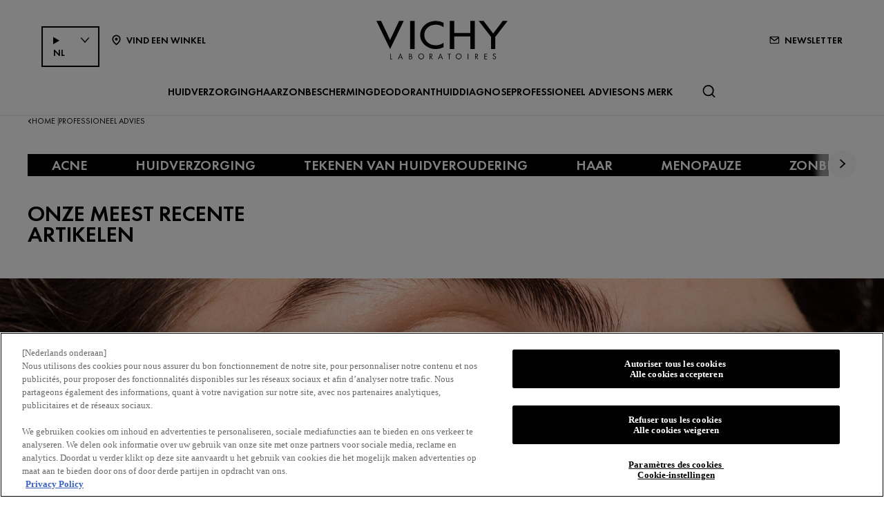

--- FILE ---
content_type: text/html; charset=utf-8
request_url: https://www.vichy.be/nl-be/professioneel-advies
body_size: 17545
content:



<!DOCTYPE html>
<html class="no-js no-touch" lang="nl-BE">
<head>
    <meta http-equiv="X-UA-Compatible" content="IE=edge">
    <meta http-equiv="Content-type" content="text/html; charset=utf-8">
    <meta name="viewport" content="width=device-width, initial-scale=1.0">
    <meta name="theme-color" content="#3d3d3d">

    <link rel="preconnect" href="https://www.google-analytics.com">
    <link rel="preconnect" href="https://www.googletagmanager.com">

    <link rel="preload" href="/assets/fonts/FuturaPT-Book.woff2" as="font" type="font/woff2" crossorigin="anonymous">
    <link rel="preload" href="/assets/fonts/FuturaPT-Demi.woff2" as="font" type="font/woff2" crossorigin="anonymous">
    <link rel="preload" crossorigin="anonymous" href="/assets/css/index.css?ver=1.54.0-release00000002" as="style">

        <link rel="preload" crossorigin="anonymous" href="/assets/js/chunk-vendors.js?ver=1.54.0-release00000002" as="script">
        <link rel="preload" crossorigin="anonymous" href="/assets/js/index.js?ver=1.54.0-release00000002" as="script">

    <link rel="stylesheet" crossorigin="anonymous" href="/assets/css/index.css?ver=1.54.0-release00000002">
    

    
    





<!-- OneTrust Cookies Consent Notice start for vichy.be -->

<script src="https://cdn.cookielaw.org/scripttemplates/otSDKStub.js"  type="text/javascript" charset="UTF-8" data-domain-script="a5428b37-c8bd-46b6-9ad6-42443440ba0c" ></script>
<script type="text/javascript">
function OptanonWrapper() { }
</script>
<!-- OneTrust Cookies Consent Notice end for vichy.be -->


    <script>
    var dataLayer = window["dataLayer"] || [];
    var isPageLevelProperty = false;
    if (!window.wsf) {
        window["wsf"] = {};
    }
    if (!window.wsf.PageLevelProperty) {
        window.wsf["PageLevelProperty"] = {};
    }

    try {
	    const pageLevelPropertiesData = {"brand":"VIC","country":"BE","language":"nl","siteTypeLevel":"main","pageCategory":"content page::article","breadCrumb":"home > professioneel advies","factory":"WSF","website_type":"NON-DTC"};
        if (pageLevelPropertiesData) window.wsf["PageLevelProperty"] = {...window.wsf["PageLevelProperty"], ...pageLevelPropertiesData};
    } catch (e) {}


    function pagelevelProperties() {
        if(!isPageLevelProperty) {
            isPageLevelProperty = true;
            dataLayer.push(window.wsf.PageLevelProperty);
        }
    }
    if (typeof (googleTagManager) === "undefined") {
        if(typeof(OptanonWrapper) === 'function') {
            function OptanonWrapper() {
                pagelevelProperties();
                if(typeof(refappSiteLevelProperties) === 'function') {
                    refappSiteLevelProperties();
                }
            }
        } else {
            pagelevelProperties();
        }
    }
    if (typeof (gtmManager) === "function" && typeof (googleTagManager) === "function") {
        pagelevelProperties();
    }
    </script>


        <script type="text/javascript">
        (function (id, ba) {
            function gtm(w, d, s, l, i, b) {
                w[l] = w[l] || [];

            w[l].push({
                'gtm.start': new Date().getTime(),
                event: 'gtm.js',
            });
            var h = d.head,
                j = d.createElement(s),
                dl = l != 'dataLayer' ? '&l=' + l : '',
                gt = '//www.googletagmanager.com';
            j.async = true;
            j.src = (b ? b : gt) +'/gtm.js?id=' + i + dl;
            if (b) {
                j.addEventListener('error', function (er) {
                    const alt = d.createElement(s);
                    alt.async = true;
                    alt.src = gt + '/gtm.js?id=' + i + dl;
                    
                    er.target.parentNode.replaceChild(alt, er.target);
                });
            }
            h.prepend(j);
            }
            var gtmp = [window, document, 'script', 'dataLayer', id, ba];

            if(typeof(OptanonWrapper) === 'function') {
                window.gtmLoaded = false;

                setTimeout(() => {
                    if (!window.gtmLoaded) {
                        window.gtmLoaded = true;
                        if (typeof (refappSiteLevelPropertys) === "function") {
                            refappSiteLevelPropertys();
                        }
                        if (typeof (pagelevelPropertys) === "function") {
                            pagelevelPropertys();
                        }
                        gtm.apply(this, gtmp);
                    }
                }, 1000);
            } else {
                gtm.apply(this, gtmp);
            }
            })('GTM-TH9498', '');
        </script>





<meta property="og:title"  content="Professioneel advies" /><meta property="og:url"  content="https://www.vichy.be/nl-be/professioneel-advies" />

<link rel="canonical" href="https://www.vichy.be/nl-be/professioneel-advies" />
    <link href="/-/media/project/loreal/brand-sites/vchy/shared/baseline/favicon.png?rev=-1" rel="shortcut icon" />




    <title>Professioneel advies van onze Vichy experts | Vichy Laboratoires</title>



<meta  name="description" content="Met Vichy's professionele advies kunt u uw schoonheidsroutine optimaliseren en de beste resultaten behalen voor uw huid en haar. Hier vindt u deskundige tips." />


</head>
<body class=" BE_CD Article-Hub-Page " class="default-device wireframe-images">

    <script>
        var html = document.querySelector('html');
        html.classList.remove('no-js');
        if (('ontouchstart' in window) || window.DocumentTouch && document instanceof DocumentTouch) {
            html.classList.remove('no-touch');
            html.classList.add('has-touch');
        }
        document.addEventListener("DOMContentLoaded", (event) => {
            if (window.wsf.PageLevelProperty) {
                window.wsf.pageCategory = window.wsf.PageLevelProperty.pageCategory;
            }
        });
    </script>
    
    <section class="component">        
<ul id="skiplink">
    <li>
        <a href="#main" class="vch-skip-link uppercase">Ga naar voornaamste content</a>
    </li>
    <li>
        <a href="#footer" class="vch-skip-link uppercase">Ga naar voettekst</a>
    </li>
</ul>    </section>

    <div id="app" class="container">
        <header role="banner" class="vchy-header" v-sticky-header>
            
<div class="vchy-header__inner">
    <div class="navbar-top">
        <div class="vchy-header__left-section">
                <div class="languageselector-wrapper">
        <vch-language-selector default-option="nl" :countries-list="[{&quot;LanguageCode&quot;:&quot;fr&quot;,&quot;LanguageName&quot;:&quot;fr-BE&quot;,&quot;LanguageDisplayingName&quot;:&quot;French&quot;,&quot;Url&quot;:&quot;/fr-be/conseils-d-expert&quot;},{&quot;LanguageCode&quot;:&quot;nl&quot;,&quot;LanguageName&quot;:&quot;nl-BE&quot;,&quot;LanguageDisplayingName&quot;:&quot;Dutch&quot;,&quot;Url&quot;:&quot;/nl-be/professioneel-advies&quot;}]" lang-select-aria-label="LANGUAGE_SELECTOR">
        </vch-language-selector>
    </div>

            
    
    <a id='NavStoreLocator' href='/nl-be/waartekoop' class='icon-button' v-vch-tagging:navclick='{"label":"find a store","mobileTag":"true"}'>
        <img src="/-/media/project/loreal/brand-sites/vchy/shared/baseline/icon-location.svg?rev=-1&hash=65451F42E04AE5EA4207720EA15AB97D" alt="" />
        <span>Vind een winkel</span>
    </a>

        </div>
        <div class="vchy-header__logo">
            


<a href="/nl-be" aria-label="Vichy Laboratoires : Go to the Homepage" class="vch-logo">

    
    <svg xmlns="http://www.w3.org/2000/svg" viewBox="0 0 161 47" aria-label="Vichy Laboratoires" role="img">
        <g id="Laboratoires">
            <path id="S" d="M146.585,41.047l-.6.386a1.281,1.281,0,0,0-1.157-.735,1.138,1.138,0,0,0-.782.3.969.969,0,0,0-.33.754.841.841,0,0,0,.357.672,3.388,3.388,0,0,0,.693.387l.444.2a3.755,3.755,0,0,1,1.13.69,1.632,1.632,0,0,1,.481,1.212,2,2,0,0,1-.614,1.483,2.166,2.166,0,0,1-2.86.127,2.177,2.177,0,0,1-.725-1.268l.729-.208a1.489,1.489,0,0,0,.445.891,1.241,1.241,0,0,0,.9.364,1.386,1.386,0,0,0,.965-.38,1.224,1.224,0,0,0,.414-.939,1.092,1.092,0,0,0-.382-.862,3.446,3.446,0,0,0-.854-.483l-.408-.18a3.282,3.282,0,0,1-1.024-.628,1.5,1.5,0,0,1-.434-1.1,1.589,1.589,0,0,1,.568-1.256A1.92,1.92,0,0,1,144.851,40a1.84,1.84,0,0,1,1.734,1.05" fill="#040405" />
            <path id="E" d="M132.4,47V40.215h3.7v.7H133.15v2.016h2.725v.7H133.15V46.3H136.1V47Z" fill="#040405" />
            <path id="R" d="M121.859,44.017V47h-.749V40.206h.971q2.466,0,2.466,1.874a1.883,1.883,0,0,1-.456,1.3,1.768,1.768,0,0,1-1.232.577L125,47h-.921l-2.036-2.983Zm0-3.107V43.35h.232a2.489,2.489,0,0,0,1.17-.216,1.036,1.036,0,0,0,.536-1,1.072,1.072,0,0,0-.518-1.036,2.765,2.765,0,0,0-1.2-.189Z" fill="#040405" />
            <rect id="I" width="0.872" height="6.792" transform="translate(111.977 40.208)" fill="#040405" />
            <path id="O" d="M100.912,39.991a3.493,3.493,0,0,1,2.534,1.03,3.437,3.437,0,0,1,0,4.955,3.662,3.662,0,0,1-5.068,0,3.434,3.434,0,0,1,0-4.955,3.5,3.5,0,0,1,2.534-1.03m0,.7a2.806,2.806,0,1,0,2,.822,2.722,2.722,0,0,0-2-.822" fill="#040405" />
            <path id="T" d="M89.77,40.911V47h-.75V40.911H87.4v-.7h4.017v.7Z" fill="#040405" />
            <path id="A" d="M78.628,41.521l1.129,2.848H77.5ZM75.586,47h.875l.779-1.971h2.779L80.8,47h.869l-3.041-7.226Z" fill="#040405" />
            <path id="R-2" data-name="R" d="M66.044,44.016V47h-.75V40.206h.974q2.465,0,2.466,1.874a1.878,1.878,0,0,1-.457,1.3,1.766,1.766,0,0,1-1.233.577L69.188,47h-.92l-2.037-2.984Zm0-3.107V43.35h.232a2.493,2.493,0,0,0,1.171-.216,1.037,1.037,0,0,0,.535-1,1.069,1.069,0,0,0-.518-1.036,2.765,2.765,0,0,0-1.2-.189Z" fill="#040405" />
            <path id="O-2" data-name="O" d="M54.967,39.991a3.494,3.494,0,0,1,2.534,1.03,3.436,3.436,0,0,1,0,4.955,3.664,3.664,0,0,1-5.069,0,3.438,3.438,0,0,1,0-4.955,3.5,3.5,0,0,1,2.535-1.03m0,.7a2.8,2.8,0,1,0,2,.822,2.723,2.723,0,0,0-2-.822" fill="#040405" />
            <path id="B" d="M40.1,47V40.2h1.11q2.253,0,2.254,1.84a1.49,1.49,0,0,1-.663,1.327,1.563,1.563,0,0,1,.934.63A1.827,1.827,0,0,1,44,45.1a1.649,1.649,0,0,1-.7,1.452A2.7,2.7,0,0,1,41.661,47Zm.651-6.135v2.192h.387a2.512,2.512,0,0,0,1.109-.18.8.8,0,0,0,.466-.839,1.074,1.074,0,0,0-.438-.993,2.5,2.5,0,0,0-1.127-.179Zm0,2.85v2.635H41.6c1.151,0,1.653-.47,1.653-1.3,0-.805-.535-1.336-1.752-1.336Z" fill="#040405" />
            <path id="A-2" data-name="A" d="M29.453,41.521l1.129,2.848H28.326ZM26.41,47h.876l.779-1.971h2.778L31.625,47h.868l-3.04-7.227Z" fill="#040405" />
            <path id="L" d="M17.612,40.209V46.3h1.857V47H16.862V40.209Z" fill="#040405" />
        </g>
        <g id="VICHY">
            <path id="Y" d="M161,.013,145.845,19.705V34.543h-5.154V19.705L125.536.013h5.952L143.268,15.4,155.048.013Z" fill="#040405" />
            <path id="H" d="M90.017.012v34.53h5.567V19.07h19.569V34.542h5.564V.012h-5.564v14.8H95.584V.012Z" fill="#040405" />
            <path id="C" d="M72.932,29.917c-8.174,0-14.153-5.3-14.153-12.643S64.757,4.633,72.931,4.633A15.778,15.778,0,0,1,82.4,7.706V2.242A20.839,20.839,0,0,0,72.931.006c-10.617,0-19.223,7.731-19.223,17.268s8.607,17.268,19.223,17.269A20.833,20.833,0,0,0,82.4,32.306V26.844a15.78,15.78,0,0,1-9.465,3.073" fill="#040405" />
            <rect id="I-2" data-name="I" width="5.569" height="34.53" transform="translate(41.359 0.011)" fill="#040405" />
            <path id="V" d="M27.838,0,16.859,23.394C16.919,23.336,5.766,0,5.766,0H0L16.82,34.542,33.6,0Z" fill="#040405" />
        </g>
        <rect id="Zone" width="161" height="47" fill="none" />
    </svg>
    

</a>


        </div>
        <div class="vchy-header__right-section">
            
    
        
            
            <a id='NavNewsLetter' href='/nl-be/newsletter' class='icon-button' v-vch-tagging:navclick='{"label":"newsletter","mobileTag":"true"}'>
                <img src="/-/media/project/loreal/brand-sites/vchy/emea/bx/articles/newsletter-icon.svg?rev=-1&hash=EEF5876F121AF9657F5C2BF1914F3200" alt="" />
                <span>NEWSLETTER</span>
            </a>        
        
    

        </div>
    </div>

    <nav role="navigation" aria-label="main navigation" class="vchy-header__nav">
    <button id='NavBurger' type='button' aria-expanded='false' class='vchy-header__burger icon-button' v-headernav:burger="{id: 'defaultnav'}">
        <svg aria-hidden='true'>
            <use href='/assets/sprite/icons.svg#menu'></use>
        </svg>
        <span class='is-sr-only'>Site Menu</span>
    </button>
    <button class='vch-header-nav__btn-close icon-button' aria-label='Sluiten (X)' v-headernav:menuclose>
      <svg width="24" height="24" viewBox="0 0 24 24" fill="none" xmlns="http://www.w3.org/2000/svg">
<path d="M12 13.9163L5.29278 20.6236C5.04182 20.8745 4.72243 21 4.3346 21C3.94677 21 3.62738 20.8745 3.37643 20.6236C3.12547 20.3726 3 20.0532 3 19.6654C3 19.2776 3.12547 18.9582 3.37643 18.7072L10.0837 12L3.37643 5.29278C3.12547 5.04182 3 4.72243 3 4.3346C3 3.94677 3.12547 3.62738 3.37643 3.37643C3.62738 3.12547 3.94677 3 4.3346 3C4.72243 3 5.04182 3.12547 5.29278 3.37643L12 10.0837L18.7072 3.37643C18.9582 3.12547 19.2776 3 19.6654 3C20.0532 3 20.3726 3.12547 20.6236 3.37643C20.8745 3.62738 21 3.94677 21 4.3346C21 4.72243 20.8745 5.04182 20.6236 5.29278L13.9163 12L20.6236 18.7072C20.8745 18.9582 21 19.2776 21 19.6654C21 20.0532 20.8745 20.3726 20.6236 20.6236C20.3726 20.8745 20.0532 21 19.6654 21C19.2776 21 18.9582 20.8745 18.7072 20.6236L12 13.9163Z" fill="black"/>
</svg>

    </button>
    <div class='vch-header-nav'>
        <div class="vch-header-nav__overlay" v-headernav:menuleave></div>
        <a href="/" class='vch-header-nav__nav-list-header heading-lg'>STARTPAGINA</a>

        
            
        
            
        
            
        
            
        
            
        
            
        
            
        
            
        
            
        

        <ul class='vch-header-nav__nav-list --header-list'>
            





    
        
        
        
        
        
		
        
        
        

            
            
                
                    
                        
                    
                
                    
                        
                    
                
                    
                        
                    
                
                    
                        
                    
                
            

            
            


            <li class=" ">
                <button class='vch-header-nav__nav-button  --category' v-headernav:paneltoggle="{id: 'panel-0'}" id="panel-0-button" data-qa='nav-category'>
                  <span> HUIDVERZORGING</span>
                  
                    <svg aria-hidden="true"  width="20" height="12" viewBox="0 0 20 12" fill="none" xmlns="http://www.w3.org/2000/svg">
                        <path d="M10 9.62006L1.27803 0.728376C1.20774 0.655169 1.12429 0.597294 1.03251 0.558098C0.940736 0.518902 0.842448 0.499163 0.74334 0.500026C0.644232 0.500888 0.546272 0.522334 0.455127 0.563123C0.363982 0.60391 0.281464 0.663231 0.212346 0.737651C0.143229 0.812071 0.0888844 0.900112 0.0524587 0.996681C0.0160329 1.09325 -0.00175125 1.19643 0.000135377 1.30025C0.00202201 1.40406 0.023542 1.50646 0.0634499 1.6015C0.103358 1.69655 0.160861 1.78236 0.232633 1.85397L9.4773 11.2776C9.61723 11.4202 9.80476 11.5 10 11.5C10.1952 11.5 10.3828 11.4202 10.5227 11.2776L19.7674 1.85397C19.8391 1.78236 19.8966 1.69655 19.9365 1.6015C19.9765 1.50646 19.998 1.40406 19.9999 1.30025C20.0017 1.19643 19.984 1.09325 19.9475 0.99668C19.9111 0.900111 19.8568 0.81207 19.7877 0.73765C19.7185 0.66323 19.636 0.60391 19.5449 0.563122C19.4537 0.522333 19.3558 0.500887 19.2567 0.500025C19.1576 0.499162 19.0593 0.518901 18.9675 0.558097C18.8757 0.597293 18.7923 0.655169 18.722 0.728376L10 9.62006Z" fill="black"/>
                    </svg>
                </button>
                <div class='vch-header-nav__category-panel  --category' id="panel-0">
                    <div class="vch-header-nav__desktop-container">
                        <div class='vch-header-nav__nav-list-header heading-lg'>HUIDVERZORGING</div>
                        <ul class="vch-header-nav__nav-list " aria-labelledby="panel-0-button">
                            
                                  
                                

                                
                                

                                

                                    
                                        
                                        
                                        
                                        
                                        
                                        
                                        
                                        
                                            <li>
                                                
                                                    <button class='vch-header-nav__nav-button --sub-category /nl-be/alle-producten'  id="panel-0-0-button" data-qa='nav-sub-category'>
                                                        <span >Producten</span>
                                                        
                                                        <svg aria-hidden="true" width="12" height="8" viewBox="0 0 12 8" fill="none" xmlns="http://www.w3.org/2000/svg">
                                                            <path d="M6.49431 7.31899C6.18693 7.57778 5.73331 7.55897 5.44676 7.26325L0.2294 1.87883L0.175392 1.81784C-0.0753636 1.50061 -0.0571417 1.03246 0.2294 0.736746C0.515941 0.44103 0.969561 0.422224 1.27695 0.681009L1.33605 0.736746L6.00009 5.55012L10.6641 0.736747C10.9698 0.421335 11.4652 0.421335 11.7708 0.736747C12.0764 1.05216 12.0764 1.56342 11.7708 1.87883L6.55342 7.26325L6.49431 7.31899Z" fill="black"/>
                                                        </svg>
                                                    </button>
                                                

                                                <div class='vch-header-nav__category-panel --sub-category --active'  id="panel-0-0">
                                                    <div class='vch-header-nav__nav-list-header heading-lg'>Producten</div>
                                                    <button class='vch-header-nav__btn-back text-button' v-headernav:backreturn="{id: 'panel-0-0'}">
                                                        <svg aria-hidden="true" width="20" height="12" viewBox="0 0 20 12" fill="none" xmlns="http://www.w3.org/2000/svg">
                                                            <path d="M10 9.62006L1.27803 0.728376C1.20774 0.655169 1.12429 0.597294 1.03251 0.558098C0.940736 0.518902 0.842448 0.499163 0.74334 0.500026C0.644232 0.500888 0.546272 0.522334 0.455127 0.563123C0.363982 0.60391 0.281464 0.663231 0.212346 0.737651C0.143229 0.812071 0.0888844 0.900112 0.0524587 0.996681C0.0160329 1.09325 -0.00175125 1.19643 0.000135377 1.30025C0.00202201 1.40406 0.023542 1.50646 0.0634499 1.6015C0.103358 1.69655 0.160861 1.78236 0.232633 1.85397L9.4773 11.2776C9.61723 11.4202 9.80476 11.5 10 11.5C10.1952 11.5 10.3828 11.4202 10.5227 11.2776L19.7674 1.85397C19.8391 1.78236 19.8966 1.69655 19.9365 1.6015C19.9765 1.50646 19.998 1.40406 19.9999 1.30025C20.0017 1.19643 19.984 1.09325 19.9475 0.99668C19.9111 0.900111 19.8568 0.81207 19.7877 0.73765C19.7185 0.66323 19.636 0.60391 19.5449 0.563122C19.4537 0.522333 19.3558 0.500887 19.2567 0.500025C19.1576 0.499162 19.0593 0.518901 18.9675 0.558097C18.8757 0.597293 18.7923 0.655169 18.722 0.728376L10 9.62006Z" fill="black"/>
                                                        </svg>
                                                        Terug
                                                    </button>
                                                    <ul class="vch-header-nav__nav-list" aria-labelledby="panel-0-0-button">
                                                        
                                                        
                                                            
                                                            
                                                            
                                                            
                                                            
                                                            
                                                            
                                                                <li>
                                                                    <a v-vch-tagging:navclick='{"label":"huidverzorging::producten::creams and face moisturizers"}' class='vch-header-nav__nav-button' href='/nl-be/alle-producten/huidverzorging/dagcremes' data-qa='nav-sub-category'>
                                                                        <span >Dagcrèmes</span>
                                                                        
                                                                    </a>
                                                                </li>
                                                            
                                                        
                                                            
                                                            
                                                            
                                                            
                                                            
                                                            
                                                            
                                                                <li>
                                                                    <a v-vch-tagging:navclick='{"label":"huidverzorging::producten::night creams"}' class='vch-header-nav__nav-button' href='/nl-be/alle-producten/huidverzorging/nachtcremes' data-qa='nav-sub-category'>
                                                                        <span >Nachtcrèmes</span>
                                                                        
                                                                    </a>
                                                                </li>
                                                            
                                                        
                                                            
                                                            
                                                            
                                                            
                                                            
                                                            
                                                            
                                                                <li>
                                                                    <a v-vch-tagging:navclick='{"label":"huidverzorging::producten::face serums"}' class='vch-header-nav__nav-button' href='/nl-be/alle-producten/huidverzorging/gezichtsserums' data-qa='nav-sub-category'>
                                                                        <span >Gezichtsserums</span>
                                                                        
                                                                    </a>
                                                                </li>
                                                            
                                                        
                                                            
                                                            
                                                            
                                                            
                                                            
                                                            
                                                            
                                                                <li>
                                                                    <a v-vch-tagging:navclick='{"label":"huidverzorging::producten::uv-bescherming gezicht"}' class='vch-header-nav__nav-button' href='/nl-be/uv-protection-face' data-qa='nav-sub-category'>
                                                                        <span >UV-bescherming gezicht</span>
                                                                        
                                                                    </a>
                                                                </li>
                                                            
                                                        
                                                            
                                                            
                                                            
                                                            
                                                            
                                                            
                                                            
                                                                <li>
                                                                    <a v-vch-tagging:navclick='{"label":"huidverzorging::producten::eye creams and eye serums"}' class='vch-header-nav__nav-button' href='/nl-be/alle-producten/huidverzorging/oogverzorging' data-qa='nav-sub-category'>
                                                                        <span >Oogverzorging</span>
                                                                        
                                                                    </a>
                                                                </li>
                                                            
                                                        
                                                            
                                                            
                                                            
                                                            
                                                            
                                                            
                                                            
                                                                <li>
                                                                    <a v-vch-tagging:navclick='{"label":"huidverzorging::producten::micellaire waters en toners"}' class='vch-header-nav__nav-button' href='/nl-be/alle-producten/huidverzorging/micellaire-waters-en-toners' data-qa='nav-sub-category'>
                                                                        <span >Micellaire waters en toners</span>
                                                                        
                                                                    </a>
                                                                </li>
                                                            
                                                        
                                                            
                                                            
                                                            
                                                            
                                                            
                                                            
                                                            
                                                                <li>
                                                                    <a v-vch-tagging:navclick='{"label":"huidverzorging::producten::face cleansers and toners"}' class='vch-header-nav__nav-button' href='/nl-be/alle-producten/huidverzorging/gezichtsreinigers' data-qa='nav-sub-category'>
                                                                        <span >Gezichtsreinigers</span>
                                                                        
                                                                    </a>
                                                                </li>
                                                            
                                                        
                                                            
                                                            
                                                            
                                                            
                                                            
                                                            
                                                            
                                                                <li>
                                                                    <a v-vch-tagging:navclick='{"label":"huidverzorging::producten::face masks"}' class='vch-header-nav__nav-button' href='/nl-be/alle-producten/huidverzorging/gezichtsmaskers' data-qa='nav-sub-category'>
                                                                        <span >Gezichtsmaskers</span>
                                                                        
                                                                    </a>
                                                                </li>
                                                            
                                                        
                                                            
                                                            
                                                            
                                                            
                                                            
                                                            
                                                            
                                                                <li>
                                                                    <a v-vch-tagging:navclick='{"label":"huidverzorging::producten::hand creams"}' class='vch-header-nav__nav-button' href='/nl-be/alle-producten/huidverzorging/handcremes' data-qa='nav-sub-category'>
                                                                        <span >Handcrèmes</span>
                                                                        
                                                                    </a>
                                                                </li>
                                                            
                                                        
                                                        
                                                            <li>
                                                                
                                                                <a v-vch-tagging:navclick='{"label":"huidverzorging::alles bekijken producten"}' class='vch-header-nav__nav-button --see-all-link' href='/nl-be/alle-producten/huidverzorging' data-qa='nav-sub-category'>Alles bekijken Producten</a>
                                                            </li>
                                                                                                          
                                                    </ul>
                                                </div>            
                                            </li>
                                        
                                    
                                          
                                

                                    
                                        
                                        
                                        
                                        
                                        
                                        
                                        
                                        
                                            <li>
                                                
                                                    <button class='vch-header-nav__nav-button --sub-category /nl-be/alle-producten'  id="panel-0-1-button" data-qa='nav-sub-category'>
                                                        <span >Productlijnen</span>
                                                        
                                                        <svg aria-hidden="true" width="12" height="8" viewBox="0 0 12 8" fill="none" xmlns="http://www.w3.org/2000/svg">
                                                            <path d="M6.49431 7.31899C6.18693 7.57778 5.73331 7.55897 5.44676 7.26325L0.2294 1.87883L0.175392 1.81784C-0.0753636 1.50061 -0.0571417 1.03246 0.2294 0.736746C0.515941 0.44103 0.969561 0.422224 1.27695 0.681009L1.33605 0.736746L6.00009 5.55012L10.6641 0.736747C10.9698 0.421335 11.4652 0.421335 11.7708 0.736747C12.0764 1.05216 12.0764 1.56342 11.7708 1.87883L6.55342 7.26325L6.49431 7.31899Z" fill="black"/>
                                                        </svg>
                                                    </button>
                                                

                                                <div class='vch-header-nav__category-panel --sub-category --active'  id="panel-0-1">
                                                    <div class='vch-header-nav__nav-list-header heading-lg'>Productlijnen</div>
                                                    <button class='vch-header-nav__btn-back text-button' v-headernav:backreturn="{id: 'panel-0-1'}">
                                                        <svg aria-hidden="true" width="20" height="12" viewBox="0 0 20 12" fill="none" xmlns="http://www.w3.org/2000/svg">
                                                            <path d="M10 9.62006L1.27803 0.728376C1.20774 0.655169 1.12429 0.597294 1.03251 0.558098C0.940736 0.518902 0.842448 0.499163 0.74334 0.500026C0.644232 0.500888 0.546272 0.522334 0.455127 0.563123C0.363982 0.60391 0.281464 0.663231 0.212346 0.737651C0.143229 0.812071 0.0888844 0.900112 0.0524587 0.996681C0.0160329 1.09325 -0.00175125 1.19643 0.000135377 1.30025C0.00202201 1.40406 0.023542 1.50646 0.0634499 1.6015C0.103358 1.69655 0.160861 1.78236 0.232633 1.85397L9.4773 11.2776C9.61723 11.4202 9.80476 11.5 10 11.5C10.1952 11.5 10.3828 11.4202 10.5227 11.2776L19.7674 1.85397C19.8391 1.78236 19.8966 1.69655 19.9365 1.6015C19.9765 1.50646 19.998 1.40406 19.9999 1.30025C20.0017 1.19643 19.984 1.09325 19.9475 0.99668C19.9111 0.900111 19.8568 0.81207 19.7877 0.73765C19.7185 0.66323 19.636 0.60391 19.5449 0.563122C19.4537 0.522333 19.3558 0.500887 19.2567 0.500025C19.1576 0.499162 19.0593 0.518901 18.9675 0.558097C18.8757 0.597293 18.7923 0.655169 18.722 0.728376L10 9.62006Z" fill="black"/>
                                                        </svg>
                                                        Terug
                                                    </button>
                                                    <ul class="vch-header-nav__nav-list" aria-labelledby="panel-0-1-button">
                                                        
                                                        
                                                            
                                                            
                                                            
                                                            
                                                            
                                                            
                                                            
                                                                <li>
                                                                    <a v-vch-tagging:navclick='{"label":"huidverzorging::productlijnen::liftactiv"}' class='vch-header-nav__nav-button' href='/nl-be/liftactiv' data-qa='nav-sub-category'>
                                                                        <span >Liftactiv</span>
                                                                        
                                                                    </a>
                                                                </li>
                                                            
                                                        
                                                            
                                                            
                                                            
                                                            
                                                            
                                                            
                                                            
                                                                <li>
                                                                    <a v-vch-tagging:navclick='{"label":"huidverzorging::productlijnen::mineral 89"}' class='vch-header-nav__nav-button' href='/nl-be/mineral-89' data-qa='nav-sub-category'>
                                                                        <span >Mineral 89</span>
                                                                        
                                                                    </a>
                                                                </li>
                                                            
                                                        
                                                            
                                                            
                                                            
                                                            
                                                            
                                                            
                                                            
                                                                <li>
                                                                    <a v-vch-tagging:navclick='{"label":"huidverzorging::productlijnen::aqualia thermal"}' class='vch-header-nav__nav-button' href='/nl-be/aqualia-thermal' data-qa='nav-sub-category'>
                                                                        <span >Aqualia Thermal</span>
                                                                        
                                                                    </a>
                                                                </li>
                                                            
                                                        
                                                            
                                                            
                                                            
                                                            
                                                            
                                                            
                                                            
                                                                <li>
                                                                    <a v-vch-tagging:navclick='{"label":"huidverzorging::productlijnen::normaderm"}' class='vch-header-nav__nav-button' href='/nl-be/normaderm' data-qa='nav-sub-category'>
                                                                        <span >Normaderm</span>
                                                                        
                                                                    </a>
                                                                </li>
                                                            
                                                        
                                                            
                                                            
                                                            
                                                            
                                                            
                                                            
                                                            
                                                                <li>
                                                                    <a v-vch-tagging:navclick='{"label":"huidverzorging::productlijnen::neovadiol"}' class='vch-header-nav__nav-button' href='/nl-be/neovadiol' data-qa='nav-sub-category'>
                                                                        <span >Neovadiol</span>
                                                                        
                                                                    </a>
                                                                </li>
                                                            
                                                        
                                                        
                                                            <li>
                                                                
                                                                <a v-vch-tagging:navclick='{"label":"huidverzorging::alles bekijken productlijnen"}' class='vch-header-nav__nav-button --see-all-link' href='/nl-be/alle-producten/huidverzorging' data-qa='nav-sub-category'>Alles bekijken Productlijnen</a>
                                                            </li>
                                                                                                          
                                                    </ul>
                                                </div>            
                                            </li>
                                        
                                    
                                          
                                

                                    
                                        
                                        
                                        
                                        
                                        
                                        
                                        
                                        
                                            <li>
                                                
                                                    <button class='vch-header-nav__nav-button --sub-category /nl-be/alle-producten'  id="panel-0-2-button" data-qa='nav-sub-category'>
                                                        <span >Make-up​</span>
                                                        
                                                        <svg aria-hidden="true" width="12" height="8" viewBox="0 0 12 8" fill="none" xmlns="http://www.w3.org/2000/svg">
                                                            <path d="M6.49431 7.31899C6.18693 7.57778 5.73331 7.55897 5.44676 7.26325L0.2294 1.87883L0.175392 1.81784C-0.0753636 1.50061 -0.0571417 1.03246 0.2294 0.736746C0.515941 0.44103 0.969561 0.422224 1.27695 0.681009L1.33605 0.736746L6.00009 5.55012L10.6641 0.736747C10.9698 0.421335 11.4652 0.421335 11.7708 0.736747C12.0764 1.05216 12.0764 1.56342 11.7708 1.87883L6.55342 7.26325L6.49431 7.31899Z" fill="black"/>
                                                        </svg>
                                                    </button>
                                                

                                                <div class='vch-header-nav__category-panel --sub-category --active'  id="panel-0-2">
                                                    <div class='vch-header-nav__nav-list-header heading-lg'>Make-up​</div>
                                                    <button class='vch-header-nav__btn-back text-button' v-headernav:backreturn="{id: 'panel-0-2'}">
                                                        <svg aria-hidden="true" width="20" height="12" viewBox="0 0 20 12" fill="none" xmlns="http://www.w3.org/2000/svg">
                                                            <path d="M10 9.62006L1.27803 0.728376C1.20774 0.655169 1.12429 0.597294 1.03251 0.558098C0.940736 0.518902 0.842448 0.499163 0.74334 0.500026C0.644232 0.500888 0.546272 0.522334 0.455127 0.563123C0.363982 0.60391 0.281464 0.663231 0.212346 0.737651C0.143229 0.812071 0.0888844 0.900112 0.0524587 0.996681C0.0160329 1.09325 -0.00175125 1.19643 0.000135377 1.30025C0.00202201 1.40406 0.023542 1.50646 0.0634499 1.6015C0.103358 1.69655 0.160861 1.78236 0.232633 1.85397L9.4773 11.2776C9.61723 11.4202 9.80476 11.5 10 11.5C10.1952 11.5 10.3828 11.4202 10.5227 11.2776L19.7674 1.85397C19.8391 1.78236 19.8966 1.69655 19.9365 1.6015C19.9765 1.50646 19.998 1.40406 19.9999 1.30025C20.0017 1.19643 19.984 1.09325 19.9475 0.99668C19.9111 0.900111 19.8568 0.81207 19.7877 0.73765C19.7185 0.66323 19.636 0.60391 19.5449 0.563122C19.4537 0.522333 19.3558 0.500887 19.2567 0.500025C19.1576 0.499162 19.0593 0.518901 18.9675 0.558097C18.8757 0.597293 18.7923 0.655169 18.722 0.728376L10 9.62006Z" fill="black"/>
                                                        </svg>
                                                        Terug
                                                    </button>
                                                    <ul class="vch-header-nav__nav-list" aria-labelledby="panel-0-2-button">
                                                        
                                                        
                                                            
                                                            
                                                            
                                                            
                                                            
                                                            
                                                            
                                                                <li>
                                                                    <a v-vch-tagging:navclick='{"label":"huidverzorging::make-up::foundations"}' class='vch-header-nav__nav-button' href='/nl-be/alle-producten/make-up/foundations' data-qa='nav-sub-category'>
                                                                        <span >Foundations</span>
                                                                        
                                                                    </a>
                                                                </li>
                                                            
                                                        
                                                            
                                                            
                                                            
                                                            
                                                            
                                                            
                                                            
                                                                <li>
                                                                    <a v-vch-tagging:navclick='{"label":"huidverzorging::make-up::lipbalsems"}' class='vch-header-nav__nav-button' href='/nl-be/alle-producten/make-up/lippenbalsems' data-qa='nav-sub-category'>
                                                                        <span >Lipbalsems</span>
                                                                        
                                                                    </a>
                                                                </li>
                                                            
                                                        
                                                        
                                                            <li>
                                                                
                                                                <a v-vch-tagging:navclick='{"label":"huidverzorging::alles bekijken make-up​"}' class='vch-header-nav__nav-button --see-all-link' href='/nl-be/alle-producten/make-up' data-qa='nav-sub-category'>Alles bekijken Make-up​</a>
                                                            </li>
                                                                                                          
                                                    </ul>
                                                </div>            
                                            </li>
                                        
                                    
                                          
                                

                                    
                                        
                                        
                                        
                                        
                                        
                                        
                                        
                                        
                                            <li>
                                                
                                                    <button class='vch-header-nav__nav-button --sub-category /nl-be/alle-producten'  id="panel-0-3-button" data-qa='nav-sub-category'>
                                                        <span >Mannen</span>
                                                        
                                                        <svg aria-hidden="true" width="12" height="8" viewBox="0 0 12 8" fill="none" xmlns="http://www.w3.org/2000/svg">
                                                            <path d="M6.49431 7.31899C6.18693 7.57778 5.73331 7.55897 5.44676 7.26325L0.2294 1.87883L0.175392 1.81784C-0.0753636 1.50061 -0.0571417 1.03246 0.2294 0.736746C0.515941 0.44103 0.969561 0.422224 1.27695 0.681009L1.33605 0.736746L6.00009 5.55012L10.6641 0.736747C10.9698 0.421335 11.4652 0.421335 11.7708 0.736747C12.0764 1.05216 12.0764 1.56342 11.7708 1.87883L6.55342 7.26325L6.49431 7.31899Z" fill="black"/>
                                                        </svg>
                                                    </button>
                                                

                                                <div class='vch-header-nav__category-panel --sub-category --active'  id="panel-0-3">
                                                    <div class='vch-header-nav__nav-list-header heading-lg'>Mannen</div>
                                                    <button class='vch-header-nav__btn-back text-button' v-headernav:backreturn="{id: 'panel-0-3'}">
                                                        <svg aria-hidden="true" width="20" height="12" viewBox="0 0 20 12" fill="none" xmlns="http://www.w3.org/2000/svg">
                                                            <path d="M10 9.62006L1.27803 0.728376C1.20774 0.655169 1.12429 0.597294 1.03251 0.558098C0.940736 0.518902 0.842448 0.499163 0.74334 0.500026C0.644232 0.500888 0.546272 0.522334 0.455127 0.563123C0.363982 0.60391 0.281464 0.663231 0.212346 0.737651C0.143229 0.812071 0.0888844 0.900112 0.0524587 0.996681C0.0160329 1.09325 -0.00175125 1.19643 0.000135377 1.30025C0.00202201 1.40406 0.023542 1.50646 0.0634499 1.6015C0.103358 1.69655 0.160861 1.78236 0.232633 1.85397L9.4773 11.2776C9.61723 11.4202 9.80476 11.5 10 11.5C10.1952 11.5 10.3828 11.4202 10.5227 11.2776L19.7674 1.85397C19.8391 1.78236 19.8966 1.69655 19.9365 1.6015C19.9765 1.50646 19.998 1.40406 19.9999 1.30025C20.0017 1.19643 19.984 1.09325 19.9475 0.99668C19.9111 0.900111 19.8568 0.81207 19.7877 0.73765C19.7185 0.66323 19.636 0.60391 19.5449 0.563122C19.4537 0.522333 19.3558 0.500887 19.2567 0.500025C19.1576 0.499162 19.0593 0.518901 18.9675 0.558097C18.8757 0.597293 18.7923 0.655169 18.722 0.728376L10 9.62006Z" fill="black"/>
                                                        </svg>
                                                        Terug
                                                    </button>
                                                    <ul class="vch-header-nav__nav-list" aria-labelledby="panel-0-3-button">
                                                        
                                                        
                                                            
                                                            
                                                            
                                                            
                                                            
                                                            
                                                            
                                                                <li>
                                                                    <a v-vch-tagging:navclick='{"label":"huidverzorging::mannen::douchegels"}' class='vch-header-nav__nav-button' href='/nl-be/alle-producten/man/douchegels-voor-het-lichaam' data-qa='nav-sub-category'>
                                                                        <span >Douchegels​</span>
                                                                        
                                                                    </a>
                                                                </li>
                                                            
                                                        
                                                            
                                                            
                                                            
                                                            
                                                            
                                                            
                                                            
                                                                <li>
                                                                    <a v-vch-tagging:navclick='{"label":"huidverzorging::mannen::gezichtscremes"}' class='vch-header-nav__nav-button' href='/nl-be/alle-producten/man/gezichtscremes' data-qa='nav-sub-category'>
                                                                        <span >Gezichtscrèmes</span>
                                                                        
                                                                    </a>
                                                                </li>
                                                            
                                                        
                                                            
                                                            
                                                            
                                                            
                                                            
                                                            
                                                            
                                                                <li>
                                                                    <a v-vch-tagging:navclick='{"label":"huidverzorging::mannen::aftershaves"}' class='vch-header-nav__nav-button' href='/nl-be/alle-producten/man/aftershaves' data-qa='nav-sub-category'>
                                                                        <span >Aftershaves</span>
                                                                        
                                                                    </a>
                                                                </li>
                                                            
                                                        
                                                            
                                                            
                                                            
                                                            
                                                            
                                                            
                                                            
                                                                <li>
                                                                    <a v-vch-tagging:navclick='{"label":"huidverzorging::mannen::scheerschuim"}' class='vch-header-nav__nav-button' href='/nl-be/alle-producten/man/scheerschuim' data-qa='nav-sub-category'>
                                                                        <span >Scheerschuim</span>
                                                                        
                                                                    </a>
                                                                </li>
                                                            
                                                        
                                                            
                                                            
                                                            
                                                            
                                                            
                                                            
                                                            
                                                                <li>
                                                                    <a v-vch-tagging:navclick='{"label":"huidverzorging::mannen::deodorants voor mannen"}' class='vch-header-nav__nav-button' href='/nl-be/alle-producten/man/mannendeodorants' data-qa='nav-sub-category'>
                                                                        <span >Deodorants voor mannen​</span>
                                                                        
                                                                    </a>
                                                                </li>
                                                            
                                                        
                                                        
                                                            <li>
                                                                
                                                                <a v-vch-tagging:navclick='{"label":"huidverzorging::alles bekijken mannen"}' class='vch-header-nav__nav-button --see-all-link' href='/nl-be/alle-producten/man' data-qa='nav-sub-category'>Alles bekijken Mannen</a>
                                                            </li>
                                                                                                          
                                                    </ul>
                                                </div>            
                                            </li>
                                        
                                    
                                          
                                

                                

                            
                        </ul>
                        <button aria-label="Fermer (X)" class="down-arrow" v-headernav:menuclose>
                        <svg aria-hidden='true' width="40" height="40" viewBox="0 0 40 40" fill="none" xmlns="http://www.w3.org/2000/svg">
                            <rect width="40" height="40" rx="20" fill="#F0F2F2"/>
                            <path d="M13.5264 22.709L18.7148 17.126L18.71 17.1201L18.8672 16.9502L19.8115 15.9336L19.9951 15.7373L20 15.7432L20.0049 15.7373L20.1885 15.9346L21.1318 16.9502L21.29 17.1201L21.2852 17.126L26.4736 22.709L26.6318 22.8799L26.4736 23.0498L25.5293 24.0654L25.3467 24.2627L25.1631 24.0654L20 18.5098L14.8379 24.0654L14.6543 24.2617L14.4717 24.0654L13.5264 23.0498L13.3682 22.8799L13.5264 22.709Z" fill="black"/>
                        </svg>
                        </button>
                    </div>
                </div>
            </li>
        
    

    
        
        
        
        
        
		
        
        
        

            
            
                
                    
                        
                    
                
                    
                        
                    
                
            

            
            


            <li class=" ">
                <button class='vch-header-nav__nav-button  --category' v-headernav:paneltoggle="{id: 'panel-1'}" id="panel-1-button" data-qa='nav-category'>
                  <span> HAAR</span>
                  
                    <svg aria-hidden="true"  width="20" height="12" viewBox="0 0 20 12" fill="none" xmlns="http://www.w3.org/2000/svg">
                        <path d="M10 9.62006L1.27803 0.728376C1.20774 0.655169 1.12429 0.597294 1.03251 0.558098C0.940736 0.518902 0.842448 0.499163 0.74334 0.500026C0.644232 0.500888 0.546272 0.522334 0.455127 0.563123C0.363982 0.60391 0.281464 0.663231 0.212346 0.737651C0.143229 0.812071 0.0888844 0.900112 0.0524587 0.996681C0.0160329 1.09325 -0.00175125 1.19643 0.000135377 1.30025C0.00202201 1.40406 0.023542 1.50646 0.0634499 1.6015C0.103358 1.69655 0.160861 1.78236 0.232633 1.85397L9.4773 11.2776C9.61723 11.4202 9.80476 11.5 10 11.5C10.1952 11.5 10.3828 11.4202 10.5227 11.2776L19.7674 1.85397C19.8391 1.78236 19.8966 1.69655 19.9365 1.6015C19.9765 1.50646 19.998 1.40406 19.9999 1.30025C20.0017 1.19643 19.984 1.09325 19.9475 0.99668C19.9111 0.900111 19.8568 0.81207 19.7877 0.73765C19.7185 0.66323 19.636 0.60391 19.5449 0.563122C19.4537 0.522333 19.3558 0.500887 19.2567 0.500025C19.1576 0.499162 19.0593 0.518901 18.9675 0.558097C18.8757 0.597293 18.7923 0.655169 18.722 0.728376L10 9.62006Z" fill="black"/>
                    </svg>
                </button>
                <div class='vch-header-nav__category-panel  --category' id="panel-1">
                    <div class="vch-header-nav__desktop-container">
                        <div class='vch-header-nav__nav-list-header heading-lg'>HAAR</div>
                        <ul class="vch-header-nav__nav-list " aria-labelledby="panel-1-button">
                            
                                  
                                

                                
                                

                                

                                    
                                        
                                        
                                        
                                        
                                        
                                        
                                        
                                        
                                            <li>
                                                
                                                    <button class='vch-header-nav__nav-button --sub-category /nl-be/alle-producten'  id="panel-1-0-button" data-qa='nav-sub-category'>
                                                        <span >Producten</span>
                                                        
                                                        <svg aria-hidden="true" width="12" height="8" viewBox="0 0 12 8" fill="none" xmlns="http://www.w3.org/2000/svg">
                                                            <path d="M6.49431 7.31899C6.18693 7.57778 5.73331 7.55897 5.44676 7.26325L0.2294 1.87883L0.175392 1.81784C-0.0753636 1.50061 -0.0571417 1.03246 0.2294 0.736746C0.515941 0.44103 0.969561 0.422224 1.27695 0.681009L1.33605 0.736746L6.00009 5.55012L10.6641 0.736747C10.9698 0.421335 11.4652 0.421335 11.7708 0.736747C12.0764 1.05216 12.0764 1.56342 11.7708 1.87883L6.55342 7.26325L6.49431 7.31899Z" fill="black"/>
                                                        </svg>
                                                    </button>
                                                

                                                <div class='vch-header-nav__category-panel --sub-category --active'  id="panel-1-0">
                                                    <div class='vch-header-nav__nav-list-header heading-lg'>Producten</div>
                                                    <button class='vch-header-nav__btn-back text-button' v-headernav:backreturn="{id: 'panel-1-0'}">
                                                        <svg aria-hidden="true" width="20" height="12" viewBox="0 0 20 12" fill="none" xmlns="http://www.w3.org/2000/svg">
                                                            <path d="M10 9.62006L1.27803 0.728376C1.20774 0.655169 1.12429 0.597294 1.03251 0.558098C0.940736 0.518902 0.842448 0.499163 0.74334 0.500026C0.644232 0.500888 0.546272 0.522334 0.455127 0.563123C0.363982 0.60391 0.281464 0.663231 0.212346 0.737651C0.143229 0.812071 0.0888844 0.900112 0.0524587 0.996681C0.0160329 1.09325 -0.00175125 1.19643 0.000135377 1.30025C0.00202201 1.40406 0.023542 1.50646 0.0634499 1.6015C0.103358 1.69655 0.160861 1.78236 0.232633 1.85397L9.4773 11.2776C9.61723 11.4202 9.80476 11.5 10 11.5C10.1952 11.5 10.3828 11.4202 10.5227 11.2776L19.7674 1.85397C19.8391 1.78236 19.8966 1.69655 19.9365 1.6015C19.9765 1.50646 19.998 1.40406 19.9999 1.30025C20.0017 1.19643 19.984 1.09325 19.9475 0.99668C19.9111 0.900111 19.8568 0.81207 19.7877 0.73765C19.7185 0.66323 19.636 0.60391 19.5449 0.563122C19.4537 0.522333 19.3558 0.500887 19.2567 0.500025C19.1576 0.499162 19.0593 0.518901 18.9675 0.558097C18.8757 0.597293 18.7923 0.655169 18.722 0.728376L10 9.62006Z" fill="black"/>
                                                        </svg>
                                                        Terug
                                                    </button>
                                                    <ul class="vch-header-nav__nav-list" aria-labelledby="panel-1-0-button">
                                                        
                                                        
                                                            
                                                            
                                                            
                                                            
                                                            
                                                            
                                                            
                                                                <li>
                                                                    <a v-vch-tagging:navclick='{"label":"haarverzorging::haircare::shampoos"}' class='vch-header-nav__nav-button' href='/nl-be/alle-producten/haarverzorging/shampoo' data-qa='nav-sub-category'>
                                                                        <span >Shampoos</span>
                                                                        
                                                                    </a>
                                                                </li>
                                                            
                                                        
                                                            
                                                            
                                                            
                                                            
                                                            
                                                            
                                                            
                                                                <li>
                                                                    <a v-vch-tagging:navclick='{"label":"haarverzorging::haircare::hair masks"}' class='vch-header-nav__nav-button' href='/nl-be/alle-producten/haarverzorging/haarmaskers' data-qa='nav-sub-category'>
                                                                        <span >Haarmaskers</span>
                                                                        
                                                                    </a>
                                                                </li>
                                                            
                                                        
                                                            
                                                            
                                                            
                                                            
                                                            
                                                            
                                                            
                                                                <li>
                                                                    <a v-vch-tagging:navclick='{"label":"haarverzorging::haircare::hair treatments"}' class='vch-header-nav__nav-button' href='/nl-be/alle-producten/haarverzorging/haarkuren' data-qa='nav-sub-category'>
                                                                        <span >Haarverzorging</span>
                                                                        
                                                                    </a>
                                                                </li>
                                                            
                                                        
                                                            
                                                            
                                                            
                                                            
                                                            
                                                            
                                                            
                                                                <li>
                                                                    <a v-vch-tagging:navclick='{"label":"haarverzorging::haircare::hair conditioners"}' class='vch-header-nav__nav-button' href='/nl-be/alle-producten/haarverzorging/conditioners' data-qa='nav-sub-category'>
                                                                        <span >Haarconditioners</span>
                                                                        
                                                                    </a>
                                                                </li>
                                                            
                                                        
                                                            
                                                            
                                                            
                                                            
                                                            
                                                            
                                                            
                                                                <li>
                                                                    <a v-vch-tagging:navclick='{"label":"haarverzorging::haircare::dry shampoos"}' class='vch-header-nav__nav-button' href='/nl-be/alle-producten/haarverzorging/droogshampoos' data-qa='nav-sub-category'>
                                                                        <span >Droogshampoos</span>
                                                                        
                                                                    </a>
                                                                </li>
                                                            
                                                        
                                                        
                                                            <li>
                                                                
                                                                <a v-vch-tagging:navclick='{"label":"haarverzorging::alles bekijken producten"}' class='vch-header-nav__nav-button --see-all-link' href='/nl-be/alle-producten/haarverzorging' data-qa='nav-sub-category'>Alles bekijken Producten</a>
                                                            </li>
                                                                                                          
                                                    </ul>
                                                </div>            
                                            </li>
                                        
                                    
                                          
                                

                                    
                                        
                                        
                                        
                                        
                                        
                                        
                                        
                                        
                                            <li>
                                                
                                                    <button class='vch-header-nav__nav-button --sub-category /nl-be/alle-producten'  id="panel-1-1-button" data-qa='nav-sub-category'>
                                                        <span >Productlijnen</span>
                                                        
                                                        <svg aria-hidden="true" width="12" height="8" viewBox="0 0 12 8" fill="none" xmlns="http://www.w3.org/2000/svg">
                                                            <path d="M6.49431 7.31899C6.18693 7.57778 5.73331 7.55897 5.44676 7.26325L0.2294 1.87883L0.175392 1.81784C-0.0753636 1.50061 -0.0571417 1.03246 0.2294 0.736746C0.515941 0.44103 0.969561 0.422224 1.27695 0.681009L1.33605 0.736746L6.00009 5.55012L10.6641 0.736747C10.9698 0.421335 11.4652 0.421335 11.7708 0.736747C12.0764 1.05216 12.0764 1.56342 11.7708 1.87883L6.55342 7.26325L6.49431 7.31899Z" fill="black"/>
                                                        </svg>
                                                    </button>
                                                

                                                <div class='vch-header-nav__category-panel --sub-category --active'  id="panel-1-1">
                                                    <div class='vch-header-nav__nav-list-header heading-lg'>Productlijnen</div>
                                                    <button class='vch-header-nav__btn-back text-button' v-headernav:backreturn="{id: 'panel-1-1'}">
                                                        <svg aria-hidden="true" width="20" height="12" viewBox="0 0 20 12" fill="none" xmlns="http://www.w3.org/2000/svg">
                                                            <path d="M10 9.62006L1.27803 0.728376C1.20774 0.655169 1.12429 0.597294 1.03251 0.558098C0.940736 0.518902 0.842448 0.499163 0.74334 0.500026C0.644232 0.500888 0.546272 0.522334 0.455127 0.563123C0.363982 0.60391 0.281464 0.663231 0.212346 0.737651C0.143229 0.812071 0.0888844 0.900112 0.0524587 0.996681C0.0160329 1.09325 -0.00175125 1.19643 0.000135377 1.30025C0.00202201 1.40406 0.023542 1.50646 0.0634499 1.6015C0.103358 1.69655 0.160861 1.78236 0.232633 1.85397L9.4773 11.2776C9.61723 11.4202 9.80476 11.5 10 11.5C10.1952 11.5 10.3828 11.4202 10.5227 11.2776L19.7674 1.85397C19.8391 1.78236 19.8966 1.69655 19.9365 1.6015C19.9765 1.50646 19.998 1.40406 19.9999 1.30025C20.0017 1.19643 19.984 1.09325 19.9475 0.99668C19.9111 0.900111 19.8568 0.81207 19.7877 0.73765C19.7185 0.66323 19.636 0.60391 19.5449 0.563122C19.4537 0.522333 19.3558 0.500887 19.2567 0.500025C19.1576 0.499162 19.0593 0.518901 18.9675 0.558097C18.8757 0.597293 18.7923 0.655169 18.722 0.728376L10 9.62006Z" fill="black"/>
                                                        </svg>
                                                        Terug
                                                    </button>
                                                    <ul class="vch-header-nav__nav-list" aria-labelledby="panel-1-1-button">
                                                        
                                                        
                                                            
                                                            
                                                            
                                                            
                                                            
                                                            
                                                            
                                                                <li>
                                                                    <a v-vch-tagging:navclick='{"label":"haarverzorging::productlijnen::dercos"}' class='vch-header-nav__nav-button' href='/nl-be/dercos' data-qa='nav-sub-category'>
                                                                        <span >Dercos</span>
                                                                        
                                                                    </a>
                                                                </li>
                                                            
                                                        
                                                        
                                                            <li>
                                                                
                                                                <a v-vch-tagging:navclick='{"label":"haarverzorging::alles bekijken productlijnen"}' class='vch-header-nav__nav-button --see-all-link' href='/nl-be/dercos' data-qa='nav-sub-category'>Alles bekijken Productlijnen</a>
                                                            </li>
                                                                                                          
                                                    </ul>
                                                </div>            
                                            </li>
                                        
                                    
                                          
                                

                                

                            
                        </ul>
                        <button aria-label="Fermer (X)" class="down-arrow" v-headernav:menuclose>
                        <svg aria-hidden='true' width="40" height="40" viewBox="0 0 40 40" fill="none" xmlns="http://www.w3.org/2000/svg">
                            <rect width="40" height="40" rx="20" fill="#F0F2F2"/>
                            <path d="M13.5264 22.709L18.7148 17.126L18.71 17.1201L18.8672 16.9502L19.8115 15.9336L19.9951 15.7373L20 15.7432L20.0049 15.7373L20.1885 15.9346L21.1318 16.9502L21.29 17.1201L21.2852 17.126L26.4736 22.709L26.6318 22.8799L26.4736 23.0498L25.5293 24.0654L25.3467 24.2627L25.1631 24.0654L20 18.5098L14.8379 24.0654L14.6543 24.2617L14.4717 24.0654L13.5264 23.0498L13.3682 22.8799L13.5264 22.709Z" fill="black"/>
                        </svg>
                        </button>
                    </div>
                </div>
            </li>
        
    

    
        
        
        
        
        
		
        
        
        

            
            
                
                    
                        
                    
                
                    
                        
                    
                
            

            
            


            <li class=" ">
                <button class='vch-header-nav__nav-button  --category' v-headernav:paneltoggle="{id: 'panel-2'}" id="panel-2-button" data-qa='nav-category'>
                  <span> ZONBESCHERMING</span>
                  
                    <svg aria-hidden="true"  width="20" height="12" viewBox="0 0 20 12" fill="none" xmlns="http://www.w3.org/2000/svg">
                        <path d="M10 9.62006L1.27803 0.728376C1.20774 0.655169 1.12429 0.597294 1.03251 0.558098C0.940736 0.518902 0.842448 0.499163 0.74334 0.500026C0.644232 0.500888 0.546272 0.522334 0.455127 0.563123C0.363982 0.60391 0.281464 0.663231 0.212346 0.737651C0.143229 0.812071 0.0888844 0.900112 0.0524587 0.996681C0.0160329 1.09325 -0.00175125 1.19643 0.000135377 1.30025C0.00202201 1.40406 0.023542 1.50646 0.0634499 1.6015C0.103358 1.69655 0.160861 1.78236 0.232633 1.85397L9.4773 11.2776C9.61723 11.4202 9.80476 11.5 10 11.5C10.1952 11.5 10.3828 11.4202 10.5227 11.2776L19.7674 1.85397C19.8391 1.78236 19.8966 1.69655 19.9365 1.6015C19.9765 1.50646 19.998 1.40406 19.9999 1.30025C20.0017 1.19643 19.984 1.09325 19.9475 0.99668C19.9111 0.900111 19.8568 0.81207 19.7877 0.73765C19.7185 0.66323 19.636 0.60391 19.5449 0.563122C19.4537 0.522333 19.3558 0.500887 19.2567 0.500025C19.1576 0.499162 19.0593 0.518901 18.9675 0.558097C18.8757 0.597293 18.7923 0.655169 18.722 0.728376L10 9.62006Z" fill="black"/>
                    </svg>
                </button>
                <div class='vch-header-nav__category-panel  --category' id="panel-2">
                    <div class="vch-header-nav__desktop-container">
                        <div class='vch-header-nav__nav-list-header heading-lg'>ZONBESCHERMING</div>
                        <ul class="vch-header-nav__nav-list " aria-labelledby="panel-2-button">
                            
                                  
                                

                                
                                

                                

                                    
                                        
                                        
                                        
                                        
                                        
                                        
                                        
                                        
                                            <li>
                                                
                                                    <button class='vch-header-nav__nav-button --sub-category /nl-be/alle-producten'  id="panel-2-0-button" data-qa='nav-sub-category'>
                                                        <span >Producten</span>
                                                        
                                                        <svg aria-hidden="true" width="12" height="8" viewBox="0 0 12 8" fill="none" xmlns="http://www.w3.org/2000/svg">
                                                            <path d="M6.49431 7.31899C6.18693 7.57778 5.73331 7.55897 5.44676 7.26325L0.2294 1.87883L0.175392 1.81784C-0.0753636 1.50061 -0.0571417 1.03246 0.2294 0.736746C0.515941 0.44103 0.969561 0.422224 1.27695 0.681009L1.33605 0.736746L6.00009 5.55012L10.6641 0.736747C10.9698 0.421335 11.4652 0.421335 11.7708 0.736747C12.0764 1.05216 12.0764 1.56342 11.7708 1.87883L6.55342 7.26325L6.49431 7.31899Z" fill="black"/>
                                                        </svg>
                                                    </button>
                                                

                                                <div class='vch-header-nav__category-panel --sub-category --active'  id="panel-2-0">
                                                    <div class='vch-header-nav__nav-list-header heading-lg'>Producten</div>
                                                    <button class='vch-header-nav__btn-back text-button' v-headernav:backreturn="{id: 'panel-2-0'}">
                                                        <svg aria-hidden="true" width="20" height="12" viewBox="0 0 20 12" fill="none" xmlns="http://www.w3.org/2000/svg">
                                                            <path d="M10 9.62006L1.27803 0.728376C1.20774 0.655169 1.12429 0.597294 1.03251 0.558098C0.940736 0.518902 0.842448 0.499163 0.74334 0.500026C0.644232 0.500888 0.546272 0.522334 0.455127 0.563123C0.363982 0.60391 0.281464 0.663231 0.212346 0.737651C0.143229 0.812071 0.0888844 0.900112 0.0524587 0.996681C0.0160329 1.09325 -0.00175125 1.19643 0.000135377 1.30025C0.00202201 1.40406 0.023542 1.50646 0.0634499 1.6015C0.103358 1.69655 0.160861 1.78236 0.232633 1.85397L9.4773 11.2776C9.61723 11.4202 9.80476 11.5 10 11.5C10.1952 11.5 10.3828 11.4202 10.5227 11.2776L19.7674 1.85397C19.8391 1.78236 19.8966 1.69655 19.9365 1.6015C19.9765 1.50646 19.998 1.40406 19.9999 1.30025C20.0017 1.19643 19.984 1.09325 19.9475 0.99668C19.9111 0.900111 19.8568 0.81207 19.7877 0.73765C19.7185 0.66323 19.636 0.60391 19.5449 0.563122C19.4537 0.522333 19.3558 0.500887 19.2567 0.500025C19.1576 0.499162 19.0593 0.518901 18.9675 0.558097C18.8757 0.597293 18.7923 0.655169 18.722 0.728376L10 9.62006Z" fill="black"/>
                                                        </svg>
                                                        Terug
                                                    </button>
                                                    <ul class="vch-header-nav__nav-list" aria-labelledby="panel-2-0-button">
                                                        
                                                        
                                                            
                                                            
                                                            
                                                            
                                                            
                                                            
                                                            
                                                                <li>
                                                                    <a v-vch-tagging:navclick='{"label":"zonbescherming::producten::sunscreens"}' class='vch-header-nav__nav-button' href='/nl-be/alle-producten/zonverzorging/zonnebrandproducten' data-qa='nav-sub-category'>
                                                                        <span >Zonnebrandproducten</span>
                                                                        
                                                                    </a>
                                                                </li>
                                                            
                                                        
                                                            
                                                            
                                                            
                                                            
                                                            
                                                            
                                                            
                                                                <li>
                                                                    <a v-vch-tagging:navclick='{"label":"zonbescherming::producten::after sun"}' class='vch-header-nav__nav-button' href='/nl-be/alle-producten/zonverzorging/aftersun' data-qa='nav-sub-category'>
                                                                        <span >Aftersun</span>
                                                                        
                                                                    </a>
                                                                </li>
                                                            
                                                        
                                                            
                                                            
                                                            
                                                            
                                                            
                                                            
                                                            
                                                                <li>
                                                                    <a v-vch-tagging:navclick='{"label":"zonbescherming::producten::self tanners"}' class='vch-header-nav__nav-button' href='/nl-be/alle-producten/zonverzorging/zelfbruiners' data-qa='nav-sub-category'>
                                                                        <span >Zelfbruiners</span>
                                                                        
                                                                    </a>
                                                                </li>
                                                            
                                                        
                                                        
                                                            <li>
                                                                
                                                                <a v-vch-tagging:navclick='{"label":"zonbescherming::alles bekijken producten"}' class='vch-header-nav__nav-button --see-all-link' href='/nl-be/alle-producten/zonverzorging' data-qa='nav-sub-category'>Alles bekijken Producten</a>
                                                            </li>
                                                                                                          
                                                    </ul>
                                                </div>            
                                            </li>
                                        
                                    
                                          
                                

                                    
                                        
                                        
                                        
                                        
                                        
                                        
                                        
                                        
                                            <li>
                                                
                                                    <button class='vch-header-nav__nav-button --sub-category /nl-be/alle-producten'  id="panel-2-1-button" data-qa='nav-sub-category'>
                                                        <span >Productlijnen</span>
                                                        
                                                        <svg aria-hidden="true" width="12" height="8" viewBox="0 0 12 8" fill="none" xmlns="http://www.w3.org/2000/svg">
                                                            <path d="M6.49431 7.31899C6.18693 7.57778 5.73331 7.55897 5.44676 7.26325L0.2294 1.87883L0.175392 1.81784C-0.0753636 1.50061 -0.0571417 1.03246 0.2294 0.736746C0.515941 0.44103 0.969561 0.422224 1.27695 0.681009L1.33605 0.736746L6.00009 5.55012L10.6641 0.736747C10.9698 0.421335 11.4652 0.421335 11.7708 0.736747C12.0764 1.05216 12.0764 1.56342 11.7708 1.87883L6.55342 7.26325L6.49431 7.31899Z" fill="black"/>
                                                        </svg>
                                                    </button>
                                                

                                                <div class='vch-header-nav__category-panel --sub-category --active'  id="panel-2-1">
                                                    <div class='vch-header-nav__nav-list-header heading-lg'>Productlijnen</div>
                                                    <button class='vch-header-nav__btn-back text-button' v-headernav:backreturn="{id: 'panel-2-1'}">
                                                        <svg aria-hidden="true" width="20" height="12" viewBox="0 0 20 12" fill="none" xmlns="http://www.w3.org/2000/svg">
                                                            <path d="M10 9.62006L1.27803 0.728376C1.20774 0.655169 1.12429 0.597294 1.03251 0.558098C0.940736 0.518902 0.842448 0.499163 0.74334 0.500026C0.644232 0.500888 0.546272 0.522334 0.455127 0.563123C0.363982 0.60391 0.281464 0.663231 0.212346 0.737651C0.143229 0.812071 0.0888844 0.900112 0.0524587 0.996681C0.0160329 1.09325 -0.00175125 1.19643 0.000135377 1.30025C0.00202201 1.40406 0.023542 1.50646 0.0634499 1.6015C0.103358 1.69655 0.160861 1.78236 0.232633 1.85397L9.4773 11.2776C9.61723 11.4202 9.80476 11.5 10 11.5C10.1952 11.5 10.3828 11.4202 10.5227 11.2776L19.7674 1.85397C19.8391 1.78236 19.8966 1.69655 19.9365 1.6015C19.9765 1.50646 19.998 1.40406 19.9999 1.30025C20.0017 1.19643 19.984 1.09325 19.9475 0.99668C19.9111 0.900111 19.8568 0.81207 19.7877 0.73765C19.7185 0.66323 19.636 0.60391 19.5449 0.563122C19.4537 0.522333 19.3558 0.500887 19.2567 0.500025C19.1576 0.499162 19.0593 0.518901 18.9675 0.558097C18.8757 0.597293 18.7923 0.655169 18.722 0.728376L10 9.62006Z" fill="black"/>
                                                        </svg>
                                                        Terug
                                                    </button>
                                                    <ul class="vch-header-nav__nav-list" aria-labelledby="panel-2-1-button">
                                                        
                                                        
                                                            
                                                            
                                                            
                                                            
                                                            
                                                            
                                                            
                                                                <li>
                                                                    <a v-vch-tagging:navclick='{"label":"zonbescherming::productlijnen::capital soleil"}' class='vch-header-nav__nav-button' href='/nl-be/capital-soleil' data-qa='nav-sub-category'>
                                                                        <span >Capital Soleil ​</span>
                                                                        
                                                                    </a>
                                                                </li>
                                                            
                                                        
                                                        
                                                            <li>
                                                                
                                                                <a v-vch-tagging:navclick='{"label":"zonbescherming::alles bekijken productlijnen"}' class='vch-header-nav__nav-button --see-all-link' href='/nl-be/capital-soleil' data-qa='nav-sub-category'>Alles bekijken Productlijnen</a>
                                                            </li>
                                                                                                          
                                                    </ul>
                                                </div>            
                                            </li>
                                        
                                    
                                          
                                

                                

                            
                        </ul>
                        <button aria-label="Fermer (X)" class="down-arrow" v-headernav:menuclose>
                        <svg aria-hidden='true' width="40" height="40" viewBox="0 0 40 40" fill="none" xmlns="http://www.w3.org/2000/svg">
                            <rect width="40" height="40" rx="20" fill="#F0F2F2"/>
                            <path d="M13.5264 22.709L18.7148 17.126L18.71 17.1201L18.8672 16.9502L19.8115 15.9336L19.9951 15.7373L20 15.7432L20.0049 15.7373L20.1885 15.9346L21.1318 16.9502L21.29 17.1201L21.2852 17.126L26.4736 22.709L26.6318 22.8799L26.4736 23.0498L25.5293 24.0654L25.3467 24.2627L25.1631 24.0654L20 18.5098L14.8379 24.0654L14.6543 24.2617L14.4717 24.0654L13.5264 23.0498L13.3682 22.8799L13.5264 22.709Z" fill="black"/>
                        </svg>
                        </button>
                    </div>
                </div>
            </li>
        
    

    
        
        
        
        
        
		
        
        
        
            <li class=" ">
                 
                <a href="/nl-be/alle-producten/deodorants" class='vch-header-nav__nav-button  --category' v-headernav:paneltoggle="{id: 'panel-3'}" id="panel-3-button">
                    <span>DEODORANT</span>
                     
                </a>
            </li>
        
    

    
        
        
        
        
        
		
        
        
        

            
            

            
            


            <li class=" ">
                <button class='vch-header-nav__nav-button  --category' v-headernav:paneltoggle="{id: 'panel-4'}" id="panel-4-button" data-qa='nav-category'>
                  <span> HUIDDIAGNOSE</span>
                  
                    <svg aria-hidden="true"  width="20" height="12" viewBox="0 0 20 12" fill="none" xmlns="http://www.w3.org/2000/svg">
                        <path d="M10 9.62006L1.27803 0.728376C1.20774 0.655169 1.12429 0.597294 1.03251 0.558098C0.940736 0.518902 0.842448 0.499163 0.74334 0.500026C0.644232 0.500888 0.546272 0.522334 0.455127 0.563123C0.363982 0.60391 0.281464 0.663231 0.212346 0.737651C0.143229 0.812071 0.0888844 0.900112 0.0524587 0.996681C0.0160329 1.09325 -0.00175125 1.19643 0.000135377 1.30025C0.00202201 1.40406 0.023542 1.50646 0.0634499 1.6015C0.103358 1.69655 0.160861 1.78236 0.232633 1.85397L9.4773 11.2776C9.61723 11.4202 9.80476 11.5 10 11.5C10.1952 11.5 10.3828 11.4202 10.5227 11.2776L19.7674 1.85397C19.8391 1.78236 19.8966 1.69655 19.9365 1.6015C19.9765 1.50646 19.998 1.40406 19.9999 1.30025C20.0017 1.19643 19.984 1.09325 19.9475 0.99668C19.9111 0.900111 19.8568 0.81207 19.7877 0.73765C19.7185 0.66323 19.636 0.60391 19.5449 0.563122C19.4537 0.522333 19.3558 0.500887 19.2567 0.500025C19.1576 0.499162 19.0593 0.518901 18.9675 0.558097C18.8757 0.597293 18.7923 0.655169 18.722 0.728376L10 9.62006Z" fill="black"/>
                    </svg>
                </button>
                <div class='vch-header-nav__category-panel  --category' id="panel-4">
                    <div class="vch-header-nav__desktop-container">
                        <div class='vch-header-nav__nav-list-header heading-lg'>HUIDDIAGNOSE</div>
                        <ul class="vch-header-nav__nav-list " aria-labelledby="panel-4-button">
                            
                                <vch-card-scroller
                                format="product"
                                cardType="full-width"
                                ariaTitle="carousel-image"
                                prev-aria-label="prevAriaLabel"
                                next-aria-label="nextAriaLabel">
                                    <ul class='vch-slider__list'>
                                    
                                        
                                            <li class='vch-slider__item'>
                                                <a href='/nl-be/skin-diagnosis' v-vch-tagging:navclick='{"label":"skin diagnosis::huid diagnose"}' >
                                                    <picture>
                                                        <img alt="" class="lazyload" data-src="/-/media/project/loreal/brand-sites/vchy/emea/bx/navigation-images/diagnosis/skin.png?rev=e9fd99b968c741bf8b9a19f0d5e696a5&sc_lang=nl-be&cx=0&cy=0&cw=276&ch=400&hash=4B4E82A29AE551C46873BC039EBD4A3B" />
                                                    </picture>
                                                    <span class="vch-card-level1__carousel__title">HUID DIAGNOSE</span>
                                                </a>
                                            </li>
                                        
                                    
                                    </ul>
                                </vch-card-scroller>
                            
                        </ul>
                        <button aria-label="Fermer (X)" class="down-arrow" v-headernav:menuclose>
                        <svg aria-hidden='true' width="40" height="40" viewBox="0 0 40 40" fill="none" xmlns="http://www.w3.org/2000/svg">
                            <rect width="40" height="40" rx="20" fill="#F0F2F2"/>
                            <path d="M13.5264 22.709L18.7148 17.126L18.71 17.1201L18.8672 16.9502L19.8115 15.9336L19.9951 15.7373L20 15.7432L20.0049 15.7373L20.1885 15.9346L21.1318 16.9502L21.29 17.1201L21.2852 17.126L26.4736 22.709L26.6318 22.8799L26.4736 23.0498L25.5293 24.0654L25.3467 24.2627L25.1631 24.0654L20 18.5098L14.8379 24.0654L14.6543 24.2617L14.4717 24.0654L13.5264 23.0498L13.3682 22.8799L13.5264 22.709Z" fill="black"/>
                        </svg>
                        </button>
                    </div>
                </div>
            </li>
        
    

    
        
        
        
        
        
		
        
        
        

            
            
                
                    
                        
                    
                
            

            
            


            <li class=" ">
                <button class='vch-header-nav__nav-button  --category' v-headernav:paneltoggle="{id: 'panel-5'}" id="panel-5-button" data-qa='nav-category'>
                  <span> Professioneel advies</span>
                  
                    <svg aria-hidden="true"  width="20" height="12" viewBox="0 0 20 12" fill="none" xmlns="http://www.w3.org/2000/svg">
                        <path d="M10 9.62006L1.27803 0.728376C1.20774 0.655169 1.12429 0.597294 1.03251 0.558098C0.940736 0.518902 0.842448 0.499163 0.74334 0.500026C0.644232 0.500888 0.546272 0.522334 0.455127 0.563123C0.363982 0.60391 0.281464 0.663231 0.212346 0.737651C0.143229 0.812071 0.0888844 0.900112 0.0524587 0.996681C0.0160329 1.09325 -0.00175125 1.19643 0.000135377 1.30025C0.00202201 1.40406 0.023542 1.50646 0.0634499 1.6015C0.103358 1.69655 0.160861 1.78236 0.232633 1.85397L9.4773 11.2776C9.61723 11.4202 9.80476 11.5 10 11.5C10.1952 11.5 10.3828 11.4202 10.5227 11.2776L19.7674 1.85397C19.8391 1.78236 19.8966 1.69655 19.9365 1.6015C19.9765 1.50646 19.998 1.40406 19.9999 1.30025C20.0017 1.19643 19.984 1.09325 19.9475 0.99668C19.9111 0.900111 19.8568 0.81207 19.7877 0.73765C19.7185 0.66323 19.636 0.60391 19.5449 0.563122C19.4537 0.522333 19.3558 0.500887 19.2567 0.500025C19.1576 0.499162 19.0593 0.518901 18.9675 0.558097C18.8757 0.597293 18.7923 0.655169 18.722 0.728376L10 9.62006Z" fill="black"/>
                    </svg>
                </button>
                <div class='vch-header-nav__category-panel  --category' id="panel-5">
                    <div class="vch-header-nav__desktop-container">
                        <div class='vch-header-nav__nav-list-header heading-lg'>Professioneel advies</div>
                        <ul class="vch-header-nav__nav-list " aria-labelledby="panel-5-button">
                            
                                  
                                

                                
                                

                                

                                    
                                        
                                        
                                        
                                        
                                        
                                        
                                        
                                        
                                            <li>
                                                
                                                    <button class='vch-header-nav__nav-button --sub-category /nl-be/professioneel-advies'  id="panel-5-0-button" data-qa='nav-sub-category'>
                                                        <span >Professioneel advies</span>
                                                        
                                                        <svg aria-hidden="true" width="12" height="8" viewBox="0 0 12 8" fill="none" xmlns="http://www.w3.org/2000/svg">
                                                            <path d="M6.49431 7.31899C6.18693 7.57778 5.73331 7.55897 5.44676 7.26325L0.2294 1.87883L0.175392 1.81784C-0.0753636 1.50061 -0.0571417 1.03246 0.2294 0.736746C0.515941 0.44103 0.969561 0.422224 1.27695 0.681009L1.33605 0.736746L6.00009 5.55012L10.6641 0.736747C10.9698 0.421335 11.4652 0.421335 11.7708 0.736747C12.0764 1.05216 12.0764 1.56342 11.7708 1.87883L6.55342 7.26325L6.49431 7.31899Z" fill="black"/>
                                                        </svg>
                                                    </button>
                                                

                                                <div class='vch-header-nav__category-panel --sub-category --active'  id="panel-5-0">
                                                    <div class='vch-header-nav__nav-list-header heading-lg'>Professioneel advies</div>
                                                    <button class='vch-header-nav__btn-back text-button' v-headernav:backreturn="{id: 'panel-5-0'}">
                                                        <svg aria-hidden="true" width="20" height="12" viewBox="0 0 20 12" fill="none" xmlns="http://www.w3.org/2000/svg">
                                                            <path d="M10 9.62006L1.27803 0.728376C1.20774 0.655169 1.12429 0.597294 1.03251 0.558098C0.940736 0.518902 0.842448 0.499163 0.74334 0.500026C0.644232 0.500888 0.546272 0.522334 0.455127 0.563123C0.363982 0.60391 0.281464 0.663231 0.212346 0.737651C0.143229 0.812071 0.0888844 0.900112 0.0524587 0.996681C0.0160329 1.09325 -0.00175125 1.19643 0.000135377 1.30025C0.00202201 1.40406 0.023542 1.50646 0.0634499 1.6015C0.103358 1.69655 0.160861 1.78236 0.232633 1.85397L9.4773 11.2776C9.61723 11.4202 9.80476 11.5 10 11.5C10.1952 11.5 10.3828 11.4202 10.5227 11.2776L19.7674 1.85397C19.8391 1.78236 19.8966 1.69655 19.9365 1.6015C19.9765 1.50646 19.998 1.40406 19.9999 1.30025C20.0017 1.19643 19.984 1.09325 19.9475 0.99668C19.9111 0.900111 19.8568 0.81207 19.7877 0.73765C19.7185 0.66323 19.636 0.60391 19.5449 0.563122C19.4537 0.522333 19.3558 0.500887 19.2567 0.500025C19.1576 0.499162 19.0593 0.518901 18.9675 0.558097C18.8757 0.597293 18.7923 0.655169 18.722 0.728376L10 9.62006Z" fill="black"/>
                                                        </svg>
                                                        Terug
                                                    </button>
                                                    <ul class="vch-header-nav__nav-list" aria-labelledby="panel-5-0-button">
                                                        
                                                        
                                                            
                                                            
                                                            
                                                            
                                                            
                                                            
                                                            
                                                                <li>
                                                                    <a v-vch-tagging:navclick='{"label":"expert advice::huidverzorging::acne"}' class='vch-header-nav__nav-button' href='/nl-be/professioneel-advies/acne' data-qa='nav-sub-category'>
                                                                        <span >Acne</span>
                                                                        
                                                                    </a>
                                                                </li>
                                                            
                                                        
                                                            
                                                            
                                                            
                                                            
                                                            
                                                            
                                                            
                                                                <li>
                                                                    <a v-vch-tagging:navclick='{"label":"expert advice::huidverzorging::pigmentvlekken"}' class='vch-header-nav__nav-button' href='/nl-be/professioneel-advies/pigmentvlekken' data-qa='nav-sub-category'>
                                                                        <span >Pigmentvlekken</span>
                                                                        
                                                                    </a>
                                                                </li>
                                                            
                                                        
                                                            
                                                            
                                                            
                                                            
                                                            
                                                            
                                                            
                                                                <li>
                                                                    <a v-vch-tagging:navclick='{"label":"expert advice::huidverzorging::signes de"}' class='vch-header-nav__nav-button' href='/nl-be/professioneel-advies/tekenen-van-huidveroudering' data-qa='nav-sub-category'>
                                                                        <span >Tekenen van huidveroudering</span>
                                                                        
                                                                    </a>
                                                                </li>
                                                            
                                                        
                                                            
                                                            
                                                            
                                                            
                                                            
                                                            
                                                            
                                                                <li>
                                                                    <a v-vch-tagging:navclick='{"label":"expert advice::huidverzorging::cheveux"}' class='vch-header-nav__nav-button' href='/nl-be/professioneel-advies/haar' data-qa='nav-sub-category'>
                                                                        <span >Haarverzorging</span>
                                                                        
                                                                    </a>
                                                                </li>
                                                            
                                                        
                                                            
                                                            
                                                            
                                                            
                                                            
                                                            
                                                            
                                                                <li>
                                                                    <a v-vch-tagging:navclick='{"label":"expert advice::huidverzorging::soin de la peau"}' class='vch-header-nav__nav-button' href='/nl-be/professioneel-advies/huidverzorging' data-qa='nav-sub-category'>
                                                                        <span >Huidverzorging</span>
                                                                        
                                                                    </a>
                                                                </li>
                                                            
                                                        
                                                            
                                                            
                                                            
                                                            
                                                            
                                                            
                                                            
                                                                <li>
                                                                    <a v-vch-tagging:navclick='{"label":"expert advice::huidverzorging::menopause"}' class='vch-header-nav__nav-button' href='/nl-be/professioneel-advies/overgang' data-qa='nav-sub-category'>
                                                                        <span >Menopauze</span>
                                                                        
                                                                    </a>
                                                                </li>
                                                            
                                                        
                                                            
                                                            
                                                            
                                                            
                                                            
                                                            
                                                            
                                                                <li>
                                                                    <a v-vch-tagging:navclick='{"label":"expert advice::huidverzorging::soins solaires"}' class='vch-header-nav__nav-button' href='/nl-be/professioneel-advies/zonverzorging' data-qa='nav-sub-category'>
                                                                        <span >Zonverzorging</span>
                                                                        
                                                                    </a>
                                                                </li>
                                                            
                                                        
                                                                                                          
                                                    </ul>
                                                </div>            
                                            </li>
                                        
                                    
                                          
                                

                                

                            
                        </ul>
                        <button aria-label="Fermer (X)" class="down-arrow" v-headernav:menuclose>
                        <svg aria-hidden='true' width="40" height="40" viewBox="0 0 40 40" fill="none" xmlns="http://www.w3.org/2000/svg">
                            <rect width="40" height="40" rx="20" fill="#F0F2F2"/>
                            <path d="M13.5264 22.709L18.7148 17.126L18.71 17.1201L18.8672 16.9502L19.8115 15.9336L19.9951 15.7373L20 15.7432L20.0049 15.7373L20.1885 15.9346L21.1318 16.9502L21.29 17.1201L21.2852 17.126L26.4736 22.709L26.6318 22.8799L26.4736 23.0498L25.5293 24.0654L25.3467 24.2627L25.1631 24.0654L20 18.5098L14.8379 24.0654L14.6543 24.2617L14.4717 24.0654L13.5264 23.0498L13.3682 22.8799L13.5264 22.709Z" fill="black"/>
                        </svg>
                        </button>
                    </div>
                </div>
            </li>
        
    

    
        
        
        
        
        
		
        
        
        

            
            

            
            


            <li class=" ">
                <button class='vch-header-nav__nav-button  --category' v-headernav:paneltoggle="{id: 'panel-6'}" id="panel-6-button" data-qa='nav-category'>
                  <span> ONS MERK</span>
                  
                    <svg aria-hidden="true"  width="20" height="12" viewBox="0 0 20 12" fill="none" xmlns="http://www.w3.org/2000/svg">
                        <path d="M10 9.62006L1.27803 0.728376C1.20774 0.655169 1.12429 0.597294 1.03251 0.558098C0.940736 0.518902 0.842448 0.499163 0.74334 0.500026C0.644232 0.500888 0.546272 0.522334 0.455127 0.563123C0.363982 0.60391 0.281464 0.663231 0.212346 0.737651C0.143229 0.812071 0.0888844 0.900112 0.0524587 0.996681C0.0160329 1.09325 -0.00175125 1.19643 0.000135377 1.30025C0.00202201 1.40406 0.023542 1.50646 0.0634499 1.6015C0.103358 1.69655 0.160861 1.78236 0.232633 1.85397L9.4773 11.2776C9.61723 11.4202 9.80476 11.5 10 11.5C10.1952 11.5 10.3828 11.4202 10.5227 11.2776L19.7674 1.85397C19.8391 1.78236 19.8966 1.69655 19.9365 1.6015C19.9765 1.50646 19.998 1.40406 19.9999 1.30025C20.0017 1.19643 19.984 1.09325 19.9475 0.99668C19.9111 0.900111 19.8568 0.81207 19.7877 0.73765C19.7185 0.66323 19.636 0.60391 19.5449 0.563122C19.4537 0.522333 19.3558 0.500887 19.2567 0.500025C19.1576 0.499162 19.0593 0.518901 18.9675 0.558097C18.8757 0.597293 18.7923 0.655169 18.722 0.728376L10 9.62006Z" fill="black"/>
                    </svg>
                </button>
                <div class='vch-header-nav__category-panel  --category' id="panel-6">
                    <div class="vch-header-nav__desktop-container">
                        <div class='vch-header-nav__nav-list-header heading-lg'>ONS MERK</div>
                        <ul class="vch-header-nav__nav-list " aria-labelledby="panel-6-button">
                            
                                <vch-card-scroller
                                format="product"
                                cardType="full-width"
                                ariaTitle="carousel-image"
                                prev-aria-label="prevAriaLabel"
                                next-aria-label="nextAriaLabel">
                                    <ul class='vch-slider__list'>
                                    
                                        
                                            <li class='vch-slider__item'>
                                                <a href='/nl-be/het-merk' v-vch-tagging:navclick='{"label":"our brand::over vichy"}' >
                                                    <picture>
                                                        <img alt="" class="lazyload" data-src="/-/media/project/loreal/brand-sites/vchy/emea/bx/navigation-images/our-brand/rectangle-5578-(6).png?rev=0974a672bd59496e899f84779d99cf57&sc_lang=nl-be&cx=0&cy=0&cw=276&ch=400&hash=6E9BA9595E3F383612D3C9C91F7D5A01" />
                                                    </picture>
                                                    <span class="vch-card-level1__carousel__title">OVER VICHY</span>
                                                </a>
                                            </li>
                                        
                                    
                                    </ul>
                                </vch-card-scroller>
                            
                        </ul>
                        <button aria-label="Fermer (X)" class="down-arrow" v-headernav:menuclose>
                        <svg aria-hidden='true' width="40" height="40" viewBox="0 0 40 40" fill="none" xmlns="http://www.w3.org/2000/svg">
                            <rect width="40" height="40" rx="20" fill="#F0F2F2"/>
                            <path d="M13.5264 22.709L18.7148 17.126L18.71 17.1201L18.8672 16.9502L19.8115 15.9336L19.9951 15.7373L20 15.7432L20.0049 15.7373L20.1885 15.9346L21.1318 16.9502L21.29 17.1201L21.2852 17.126L26.4736 22.709L26.6318 22.8799L26.4736 23.0498L25.5293 24.0654L25.3467 24.2627L25.1631 24.0654L20 18.5098L14.8379 24.0654L14.6543 24.2617L14.4717 24.0654L13.5264 23.0498L13.3682 22.8799L13.5264 22.709Z" fill="black"/>
                        </svg>
                        </button>
                    </div>
                </div>
            </li>
        
    

    

    

        </ul>
    </div>
    <div role="search" id='NavSearchBtn' class="vchy-header__search-btn">
  <button id="NavSearch" type="button" aria-label="Zoeken" aria-expanded="false" class="vchy-search-trigger icon-button" data-closed-label="Sluiten (X)" data-open-label="Zoeken" v-headernav:searchtoggle>
      <svg aria-hidden="true" focusable="false">
          <use href="/assets/sprite/icons.svg#search"></use>
      </svg>
  </button>
</div>
</nav>

    <div class="language-selector__mobile">
            <div class="languageselector-wrapper">
        <vch-language-selector default-option="nl" :countries-list="[{&quot;LanguageCode&quot;:&quot;fr&quot;,&quot;LanguageName&quot;:&quot;fr-BE&quot;,&quot;LanguageDisplayingName&quot;:&quot;French&quot;,&quot;Url&quot;:&quot;/fr-be/conseils-d-expert&quot;},{&quot;LanguageCode&quot;:&quot;nl&quot;,&quot;LanguageName&quot;:&quot;nl-BE&quot;,&quot;LanguageDisplayingName&quot;:&quot;Dutch&quot;,&quot;Url&quot;:&quot;/nl-be/professioneel-advies&quot;}]" lang-select-aria-label="LANGUAGE_SELECTOR">
        </vch-language-selector>
    </div>

    </div>
</div>
            

<div class='vch-header-search'>
  <div class='vch-header-search__btn-close'>
    <button class='icon-button' aria-label='Sluiten (X)' v-headernav:searchclose="{searchLabel: 'Zoeken'}">
        <svg aria-hidden='true' width='40' height='40'>
            <use href='/assets/sprite/icons.svg#close-overlay'></use>
        </svg>
    </button>
  </div>
  <form action='/nl-be/zoeken' method='get'>
    <label for='nav-search-query' class='is-sr-only'>Zoekopdracht</label>
    <input type='text' name='query' id='nav-search-query' placeholder='Zoeken' required minlength='3' />
    <button class='icon-button'>
        <svg aria-hidden='true' width='24' height='24'>
            <use href='/assets/sprite/icons.svg#search'></use>
        </svg>
        <span class='is-sr-only'>Zoekopdracht starten</span>
    </button>
  </form>
</div>
        </header>
        <main id="main" role="main">
            <a id="main-content" tabindex="-1"></a>
            
            <div id="content">
                

<div class='vch-article-hub-layout'>
    <div class="vch-article-hub__content-breadcrumbs mb-lg">
        ﻿
<div class="component breadcrumb">
    <nav role="navigation" aria-label="Breadcrumb" class="vchy-breadcrumbs" data-qa="bc">
        <ul class='vchy-breadcrumbs__inner' itemscope itemtype="https://schema.org/BreadcrumbList" data-qa="bc-list">
            <li style="display:flex">
                <svg xmlns="http://www.w3.org/2000/svg" width="6" height="8" viewBox="0 0 6 8" fill="none">
                    <g id="Groupe 5437">
                        <path id="bot" d="M1.52066 3.51272L4.99984 6.74569L4.47765 7.23083L0.998477 3.99786L1.52066 3.51272Z" fill="black" stroke="black" stroke-width="0.5"></path>
                        <path id="top" d="M0.998779 4.00244L4.47795 0.769471L4.99978 1.25425L1.52096 4.48759L0.998779 4.00244Z" fill="black" stroke="black" stroke-width="0.5"></path>
                    </g>
                </svg>
            </li>
                <li class='vchy-breadcrumbs__item' itemprop="itemListElement" itemscope itemtype="https://schema.org/ListItem" data-qa="bc-item-1" >

    <a class="hyperlink" href="/nl-be" itemprop="item">
 <span itemprop="name">
      
            Home
        
 </span>
    </a>
  

                        <span class="vchy-breadcrumbs__seperator" aria-hidden="true">|</span>
                    <meta itemprop="position" content="1" />
                    </li>
                <li class='vchy-breadcrumbs__item' itemprop="itemListElement" itemscope itemtype="https://schema.org/ListItem" data-qa="bc-item-2" aria-current=page>

  <span class='vchy-breadcrumbs__current' itemprop="name" >
    
            Professioneel advies
        
  </span>

                    <meta itemprop="position" content="2" />
                    </li>
        </ul>
    </nav>
</div> 
    </div>
    
    
    
        
        
            
            
                
            
        
            
            
                
            
        
            
            
        
            
            
        
            
            
                
            
        
            
            
        
            
            
        
            
            
                
            
        
            
            
        
            
            
        
            
            
                
            
        
            
            
                
            
        
                    
             
                <div class="vch-article-hub__content-subnav mb-lg"> 
            
                <vch-scroller class="vch-sub__nav" prv-aria-label="true" nxt-aria-label="true">
                    <ul class="vch-slider__list">
                                                    
                            
                            <li class="vch-slider__item">
                                <a class='button -primary --small article-hub-sub-nav-tag-uid27c34b37a44e08ab25542caf' href='/nl-be/professioneel-advies/acne' data-analytics='{"domEvent":"click","locatorType":"className","locatorQuery":"article-hub-sub-nav-tag-uid27c34b37a44e08ab25542caf","timeduration":"","scrollratio":"","triggerOnExternalApiResponse":false,"eventName":"ArticleHub SubNav Click","eventProperties":{"event":"uaevent","ecommerce":"undefined","eventCategory":"content page::article","eventAction":"select::sub navigation","eventLabel":"acne::https://www.vichy.be/nl-be/professioneel-advies/acne","event_name":"body_button_click","module_name":"sub navigation","cta_name":"acne","link_url":"https://www.vichy.be/nl-be/professioneel-advies/acne"},"parentSelector":"","childSelector":"","taggingData":null}'><span class="article-hub-sub-nav-tag-uid27c34b37a44e08ab25542caf">Acne</span></a>
                            </li>                            
                                                    
                            
                            <li class="vch-slider__item">
                                <a class='button -primary --small article-hub-sub-nav-tag-uidfd484a079cb3829a4ba93a68' href='/nl-be/professioneel-advies/huidverzorging' data-analytics='{"domEvent":"click","locatorType":"className","locatorQuery":"article-hub-sub-nav-tag-uidfd484a079cb3829a4ba93a68","timeduration":"","scrollratio":"","triggerOnExternalApiResponse":false,"eventName":"ArticleHub SubNav Click","eventProperties":{"event":"uaevent","ecommerce":"undefined","eventCategory":"content page::article","eventAction":"select::sub navigation","eventLabel":"huidverzorging::https://www.vichy.be/nl-be/professioneel-advies/huidverzorging","event_name":"body_button_click","module_name":"sub navigation","cta_name":"huidverzorging","link_url":"https://www.vichy.be/nl-be/professioneel-advies/huidverzorging"},"parentSelector":"","childSelector":"","taggingData":null}'><span class="article-hub-sub-nav-tag-uidfd484a079cb3829a4ba93a68">HUIDVERZORGING</span></a>
                            </li>                            
                                                    
                            
                            <li class="vch-slider__item">
                                <a class='button -primary --small article-hub-sub-nav-tag-uidfaf84e218f2ef8e4cfa240e0' href='/nl-be/professioneel-advies/tekenen-van-huidveroudering' data-analytics='{"domEvent":"click","locatorType":"className","locatorQuery":"article-hub-sub-nav-tag-uidfaf84e218f2ef8e4cfa240e0","timeduration":"","scrollratio":"","triggerOnExternalApiResponse":false,"eventName":"ArticleHub SubNav Click","eventProperties":{"event":"uaevent","ecommerce":"undefined","eventCategory":"content page::article","eventAction":"select::sub navigation","eventLabel":"tekenen van huidveroudering::https://www.vichy.be/nl-be/professioneel-advies/tekenen-van-huidveroudering","event_name":"body_button_click","module_name":"sub navigation","cta_name":"tekenen van huidveroudering","link_url":"https://www.vichy.be/nl-be/professioneel-advies/tekenen-van-huidveroudering"},"parentSelector":"","childSelector":"","taggingData":null}'><span class="article-hub-sub-nav-tag-uidfaf84e218f2ef8e4cfa240e0">TEKENEN VAN HUIDVEROUDERING</span></a>
                            </li>                            
                                                    
                            
                            <li class="vch-slider__item">
                                <a class='button -primary --small article-hub-sub-nav-tag-uid504841cebcbdb23373d5fdc2' href='/nl-be/professioneel-advies/haar' data-analytics='{"domEvent":"click","locatorType":"className","locatorQuery":"article-hub-sub-nav-tag-uid504841cebcbdb23373d5fdc2","timeduration":"","scrollratio":"","triggerOnExternalApiResponse":false,"eventName":"ArticleHub SubNav Click","eventProperties":{"event":"uaevent","ecommerce":"undefined","eventCategory":"content page::article","eventAction":"select::sub navigation","eventLabel":"haar::https://www.vichy.be/nl-be/professioneel-advies/haar","event_name":"body_button_click","module_name":"sub navigation","cta_name":"haar","link_url":"https://www.vichy.be/nl-be/professioneel-advies/haar"},"parentSelector":"","childSelector":"","taggingData":null}'><span class="article-hub-sub-nav-tag-uid504841cebcbdb23373d5fdc2">Haar</span></a>
                            </li>                            
                                                    
                            
                            <li class="vch-slider__item">
                                <a class='button -primary --small article-hub-sub-nav-tag-uid0d874a5182b1c69410184d9b' href='/nl-be/professioneel-advies/overgang' data-analytics='{"domEvent":"click","locatorType":"className","locatorQuery":"article-hub-sub-nav-tag-uid0d874a5182b1c69410184d9b","timeduration":"","scrollratio":"","triggerOnExternalApiResponse":false,"eventName":"ArticleHub SubNav Click","eventProperties":{"event":"uaevent","ecommerce":"undefined","eventCategory":"content page::article","eventAction":"select::sub navigation","eventLabel":"menopauze::https://www.vichy.be/nl-be/professioneel-advies/overgang","event_name":"body_button_click","module_name":"sub navigation","cta_name":"menopauze","link_url":"https://www.vichy.be/nl-be/professioneel-advies/overgang"},"parentSelector":"","childSelector":"","taggingData":null}'><span class="article-hub-sub-nav-tag-uid0d874a5182b1c69410184d9b">Menopauze</span></a>
                            </li>                            
                                                    
                            
                            <li class="vch-slider__item">
                                <a class='button -primary --small article-hub-sub-nav-tag-uida79b4c11b39190191fa23caa' href='/nl-be/professioneel-advies/zonverzorging' data-analytics='{"domEvent":"click","locatorType":"className","locatorQuery":"article-hub-sub-nav-tag-uida79b4c11b39190191fa23caa","timeduration":"","scrollratio":"","triggerOnExternalApiResponse":false,"eventName":"ArticleHub SubNav Click","eventProperties":{"event":"uaevent","ecommerce":"undefined","eventCategory":"content page::article","eventAction":"select::sub navigation","eventLabel":"zonbescherming​::https://www.vichy.be/nl-be/professioneel-advies/zonverzorging","event_name":"body_button_click","module_name":"sub navigation","cta_name":"zonbescherming​","link_url":"https://www.vichy.be/nl-be/professioneel-advies/zonverzorging"},"parentSelector":"","childSelector":"","taggingData":null}'><span class="article-hub-sub-nav-tag-uida79b4c11b39190191fa23caa">ZONBESCHERMING​</span></a>
                            </li>                            
                        
                    </ul>
                </vch-scroller>
            </div>
        
    

    <div class="vch-article-hub__content-title mb-xl vch-grid">
            <div class="vch-col-12 vch-col-lg-4">
            <h1 class="heading-xl uppercase">Onze meest recente artikelen</h1>
    </div>

    </div>
    <div class="vch-article-hub__content-featured mb-xxl">
        
    


    
    <vch-full-width-slider pagination-label="Pagination" item-label="Picture" qa-hook="marketing-highlights-slider" :with-disclaimers="false">
        <div class="vch-full-width-slider__list">          
            
            
                
                
                   
                        
                   

                
                    
                        
                        
                            
                                <div id="highlights-1" class="vch-full-width-slider__item" aria-label="Schuiven 1">
                                    
                                    <div class="vch-card-highlight vch-card-highlight--article ">
                                    
                                        
                                            
  
  
  <picture  class="vch-card-highlight__image ">
      <source srcset="/-/media/project/loreal/brand-sites/vchy/emea/bx/articles/acne/what-is-hormonal-acne-and-how-can-a-skincare-routine-help.jpg?rev=7ae3bad587a54c039d3e64a1220de945&cx=0.5&cy=0.39&cw=1640&ch=690&hash=33341BF66EEF04AC961EE91DF8D9BCAC" media="(min-width: 1500px)" />
      <source srcset="/-/media/project/loreal/brand-sites/vchy/emea/bx/articles/acne/what-is-hormonal-acne-and-how-can-a-skincare-routine-help.jpg?rev=7ae3bad587a54c039d3e64a1220de945&cx=0.5&cy=0.39&cw=1440&ch=580&hash=CB89BB5D6E3B886F22084DABE7D98167" media="(min-width: 1440px)" />
      <source srcset="/-/media/project/loreal/brand-sites/vchy/emea/bx/articles/acne/what-is-hormonal-acne-and-how-can-a-skincare-routine-help.jpg?rev=7ae3bad587a54c039d3e64a1220de945&cx=0.5&cy=0.39&cw=1280&ch=615&hash=D50BC9CF4B66B545B33592F7D7006399" media="(min-width: 1280px)" />
      <source srcset="/-/media/project/loreal/brand-sites/vchy/emea/bx/articles/acne/what-is-hormonal-acne-and-how-can-a-skincare-routine-help.jpg?rev=7ae3bad587a54c039d3e64a1220de945&cx=0.5&cy=0.39&cw=1023&ch=560&hash=AC7D0713631682F6F69E9BEFABC21A85" media="(min-width: 768px)" />
        
      <img loading="lazy" alt="what-is-hormonal-acne-and-how-can-a-skincare-routine-help" class="lazyload" data-src="/-/media/project/loreal/brand-sites/vchy/emea/bx/articles/acne/what-is-hormonal-acne-and-how-can-a-skincare-routine-help.jpg?rev=7ae3bad587a54c039d3e64a1220de945&cx=0.5&cy=0.39&cw=414&ch=517&hash=124324DE77266AEE1EF30177DFD9413F" />
      
  </picture>

                                        
                                    
                                        <div class="vch-card-highlight__content  leftText">
                                            
                                                

<h2 class="vch-card-highlight__title mb-xs">
    <span class="heading-xl-em uppercase">WAT DOET COLLAGEEN VOOR DE HUID?</span>
</h2>


                                    
                                        <span><a href="/nl-be/professioneel-advies/tekenen-van-huidveroudering/wat-doet-collageen-voor-de-huid-be" data-analytics='{"domEvent":"click","locatorType":"className","locatorQuery":"mixed-slider-tag-uid8cf945668fa7c0c1019767cb","timeduration":"","scrollratio":"","triggerOnExternalApiResponse":false,"eventName":"Mixed Slide Click","eventProperties":{"eventCategory":"content page::article","eventLabel":"wat doet collageen voor de huid?::https://www.vichy.be/nl-be/professioneel-advies/tekenen-van-huidveroudering/wat-doet-collageen-voor-de-huid-be","eventAction":"select::slider navigation","event":"uaevent","ecommerce":"undefined","event_name":"slider_button_click","cta_name":"wat doet collageen voor de huid?","link_url":"https://www.vichy.be/nl-be/professioneel-advies/tekenen-van-huidveroudering/wat-doet-collageen-voor-de-huid-be"},"parentSelector":"","childSelector":"","taggingData":null}' class="button -primary --small mixed-slider-tag-uid8cf945668fa7c0c1019767cb" >
                                    
                                                                          
                                            ONTDEKKEN</a></span>
                                            
                                             									
                                        </div>                                                           
                                    </div>
                                    
                                </div>
                            					 
                        
                    
                
            
                
                
                   
                        
                   

                
                    
                        
                        
                            
                                <div id="highlights-2" class="vch-full-width-slider__item" aria-label="Schuiven 2">
                                    
                                    <div class="vch-card-highlight vch-card-highlight--article ">
                                    
                                        
                                            
  
  
  <picture  class="vch-card-highlight__image ">
      <source srcset="/-/media/project/loreal/brand-sites/vchy/emea/bx/articles/suncare/top-tips-prepping-your-skin-for-the-sun.jpg?rev=531fc76a84894a83abf8f9796a016930&cx=0.5&cy=0.39&cw=1640&ch=690&hash=BAE895281F06FE3BB1480CA1649B317F" media="(min-width: 1500px)" />
      <source srcset="/-/media/project/loreal/brand-sites/vchy/emea/bx/articles/suncare/top-tips-prepping-your-skin-for-the-sun.jpg?rev=531fc76a84894a83abf8f9796a016930&cx=0.5&cy=0.39&cw=1440&ch=580&hash=795DD17D6413B7F711F1BAB1414C977D" media="(min-width: 1440px)" />
      <source srcset="/-/media/project/loreal/brand-sites/vchy/emea/bx/articles/suncare/top-tips-prepping-your-skin-for-the-sun.jpg?rev=531fc76a84894a83abf8f9796a016930&cx=0.5&cy=0.39&cw=1280&ch=615&hash=717D47904B700E1B59F871F0493C819D" media="(min-width: 1280px)" />
      <source srcset="/-/media/project/loreal/brand-sites/vchy/emea/bx/articles/suncare/top-tips-prepping-your-skin-for-the-sun.jpg?rev=531fc76a84894a83abf8f9796a016930&cx=0.5&cy=0.39&cw=1023&ch=560&hash=4B2F47B29FC963E9D5F276BB27704F57" media="(min-width: 768px)" />
        
      <img loading="lazy" alt="top-tips-prepping-your-skin-for-the-sun" class="lazyload" data-src="/-/media/project/loreal/brand-sites/vchy/emea/bx/articles/suncare/top-tips-prepping-your-skin-for-the-sun.jpg?rev=531fc76a84894a83abf8f9796a016930&cx=0.5&cy=0.39&cw=414&ch=517&hash=D5F0E4C5A2C21832173A39CA83412511" />
      
  </picture>

                                        
                                    
                                        <div class="vch-card-highlight__content  leftText">
                                            
                                                

<h2 class="vch-card-highlight__title mb-xs">
    <span class="heading-xl-em uppercase">ZONNEVLEKKEN, DE ONGEWENSTE SOUVENIRS VAN DE VAKANTIE</span>
</h2>


                                    
                                        <span><a href="/nl-be/professioneel-advies/zonverzorging/zonnevlekken-souvenirs-na-de-vakantie" data-analytics='{"domEvent":"click","locatorType":"className","locatorQuery":"mixed-slider-tag-uid62134d7aa29a8fbac3601229","timeduration":"","scrollratio":"","triggerOnExternalApiResponse":false,"eventName":"Mixed Slide Click","eventProperties":{"eventCategory":"content page::article","eventLabel":"zonnevlekken, de ongewenste souvenirs van de vakantie::https://www.vichy.be/nl-be/professioneel-advies/zonverzorging/zonnevlekken-souvenirs-na-de-vakantie","eventAction":"select::slider navigation","event":"uaevent","ecommerce":"undefined","event_name":"slider_button_click","cta_name":"zonnevlekken, de ongewenste souvenirs van de vakantie","link_url":"https://www.vichy.be/nl-be/professioneel-advies/zonverzorging/zonnevlekken-souvenirs-na-de-vakantie"},"parentSelector":"","childSelector":"","taggingData":null}' class="button -primary --small mixed-slider-tag-uid62134d7aa29a8fbac3601229" >
                                    
                                                                          
                                            ONTDEKKEN</a></span>
                                            
                                             									
                                        </div>                                                           
                                    </div>
                                    
                                </div>
                            					 
                        
                    
                
                    
        </div>
    </vch-full-width-slider>


    </div>
    <div class="vch-article-hub__content-videos mb-xxl">
        
    <vch-slider format="videos" type="outlined" card-type="full-width" class="full-width" data-qa="video-slider" title="NIEUWSTE PROFESSIONELE VIDEO&#39;S "
                data-analytics='{&quot;domEvent&quot;:&quot;click&quot;,&quot;locatorType&quot;:&quot;className&quot;,&quot;locatorQuery&quot;:&quot;video-slider-click-tag&quot;,&quot;timeduration&quot;:&quot;&quot;,&quot;scrollratio&quot;:&quot;&quot;,&quot;triggerOnExternalApiResponse&quot;:false,&quot;eventName&quot;:&quot;ArticleHub Video Slider See All&quot;,&quot;eventProperties&quot;:{&quot;event&quot;:&quot;uaevent&quot;,&quot;ecommerce&quot;:&quot;undefined&quot;,&quot;eventCategory&quot;:&quot;content page::article&quot;,&quot;eventAction&quot;:&quot;select::nieuwste professionele video&#39;s &quot;,&quot;eventLabel&quot;:&quot;::&quot;},&quot;parentSelector&quot;:&quot;&quot;,&quot;childSelector&quot;:&quot;&quot;,&quot;taggingData&quot;:null}' short-description="" results-count="" see-all-class="video-slider-click-tag"
                prv-aria-label="Previous"
                nxt-aria-label="Next">
        <ul class='vch-slider__list'>
                <li class="vch-slider__item" itemprop="video" itemscope itemtype="https://schema.org/VideoObject">
                    <article class="vch-card vch-card__large ">
                        <a class="vch-card__link" tabindex="0" href="https://www.youtube.com/watch?v=P-ySEsYQspM"
                           v-vch-video-popin='{"vid":"P-ySEsYQspM","transcript":""}' itemprop="contentUrl" role="button">
                            <div class="vch-card__thumbnail vch-card__large video">
                                <div class="vch-card__video-decoration">
                                    <svg role="img" aria-label="video">
                                        <use href='/assets/sprite/icons.svg#element-play'></use>
                                    </svg>
                                </div>
                                <img loading="lazy" class="vch-media-gallery__item-img-element lazyload" alt="" data-qa="video-image" data-src="/-/media/project/loreal/brand-sites/vchy/emea/bx/brand/emily-announcement/capture-dcran-20260108-155119.png?rev=bef5efa3878b4912ae2168a1b86b224f&amp;cx=0.39&amp;cy=0.22&amp;cw=278&amp;ch=389&amp;hash=99A4C499A0345E3000B963E58CB41FE3" itemprop="thumbnailUrl">
                            </div>
                            <div class="vch-card__heading" itemprop="name">
                                <h3 class="heading-md-em mb-xxs">  </h3>
                                <p class="vch-card__text text-body" itemprop="description"> </p>
                            </div>
                        </a>
                    </article>
                    <meta itemprop="uploadDate" content="2026-01-08T19:47:45+00:00" />
                </li>
                <li class="vch-slider__item" itemprop="video" itemscope itemtype="https://schema.org/VideoObject">
                    <article class="vch-card vch-card__large ">
                        <a class="vch-card__link" tabindex="0" href="https://www.youtube.com/watch?v=MNb8w4lNJAg"
                           v-vch-video-popin='{"vid":"MNb8w4lNJAg","transcript":""}' itemprop="contentUrl" role="button">
                            <div class="vch-card__thumbnail vch-card__large video">
                                <div class="vch-card__video-decoration">
                                    <svg role="img" aria-label="video">
                                        <use href='/assets/sprite/icons.svg#element-play'></use>
                                    </svg>
                                </div>
                                <img loading="lazy" class="vch-media-gallery__item-img-element lazyload" alt="" data-qa="video-image" data-src="" itemprop="thumbnailUrl">
                            </div>
                            <div class="vch-card__heading" itemprop="name">
                                <h3 class="heading-md-em mb-xxs">ONS DOEL</h3>
                                <p class="vch-card__text text-body" itemprop="description">Ontdek meer over de visie van Vichy in de dermocosmetica-industrie.</p>
                            </div>
                        </a>
                    </article>
                    <meta itemprop="uploadDate" content="2022-06-27T09:15:00+00:00" />
                </li>
        </ul>
    </vch-slider>
    <vch-video-modal close-aria-label="Sluiten (X)" :private-browsing="true" transcript-header="Videotranscriptie" modal-heading-aria-label="modal-heading"></vch-video-modal>

    </div>
    <div class="vch-article-hub__content-articles mb-xxl">
        
    <vch-slider format="articles" type="outlined" card-type="full-width" class="articles-slider" data-qa="articles-slider" title="ONZE NIEUWSTE ARTIKELS" see-link="/nl-be/professioneel-advies/bekijk-alle-artikels"
                data-analytics='{&quot;domEvent&quot;:&quot;click&quot;,&quot;locatorType&quot;:&quot;className&quot;,&quot;locatorQuery&quot;:&quot;article-slider-click-tag&quot;,&quot;timeduration&quot;:&quot;&quot;,&quot;scrollratio&quot;:&quot;&quot;,&quot;triggerOnExternalApiResponse&quot;:false,&quot;eventName&quot;:&quot;ArticleHub Article Slider See All&quot;,&quot;eventProperties&quot;:{&quot;event&quot;:&quot;uaevent&quot;,&quot;ecommerce&quot;:&quot;undefined&quot;,&quot;eventCategory&quot;:&quot;content page::article&quot;,&quot;eventAction&quot;:&quot;select::onze nieuwste artikels&quot;,&quot;eventLabel&quot;:&quot;bekijk alle artikels::https://www.vichy.be/nl-be/professioneel-advies/bekijk-alle-artikels&quot;,&quot;event_name&quot;:&quot;body_button_click&quot;,&quot;module_name&quot;:&quot;onze nieuwste artikels&quot;,&quot;cta_name&quot;:&quot;bekijk alle artikels&quot;,&quot;link_url&quot;:&quot;https://www.vichy.be/nl-be/professioneel-advies/bekijk-alle-artikels&quot;},&quot;parentSelector&quot;:&quot;&quot;,&quot;childSelector&quot;:&quot;&quot;,&quot;taggingData&quot;:null}'
                see-link-text="Bekijk alle artikels" short-description="" results-count="" see-all-class="article-slider-click-tag"
                prv-aria-label="Previous"
                nxt-aria-label="Next">

        <ul class='vch-slider__list'>
                <li class='vch-slider__item'>
                    <article class="vch-card vch-card__large ">
                        <a class="vch-card__link" href="/nl-be/professioneel-advies/huidverzorging/huidverzorging-in-de-winter" v-vch-tagging:productclick='{ &quot;data&quot;:{
  &quot;event&quot;: &quot;uaevent&quot;,
  &quot;eventCategory&quot;: &quot;content page::article&quot;,
  &quot;eventAction&quot;: &quot;select::onze nieuwste artikels&quot;,
  &quot;eventLabel&quot;: &quot;huidverzorging in de winter: hoe bescherm je je huid tegen koud weer::https://www.vichy.be/nl-be/professioneel-advies/huidverzorging/huidverzorging-in-de-winter&quot;,
  &quot;ecommerce&quot;: &quot;undefined&quot;,
  &quot;event_name&quot;: &quot;body_button_click&quot;,
  &quot;cta_name&quot;: &quot;huidverzorging in de winter: hoe bescherm je je huid tegen koud weer&quot;,
  &quot;link_url&quot;: &quot;https://www.vichy.be/nl-be/professioneel-advies/huidverzorging/huidverzorging-in-de-winter&quot;,
  &quot;module_name&quot;: &quot;onze nieuwste artikels&quot;
}}'>
                            <div class="vch-card__thumbnail vch-card__large">

                                <img loading="lazy" class="vch-media-gallery__item-img-element lazyload" alt="Huidverzorging in de winter" data-qa="article-image" data-src="/-/media/project/loreal/brand-sites/vchy/emea/bx/articles/skincare/huidverzorging-in-de-winter/vichy---huidverzorging-in-de-winter/huidverzorging-in-de-winter_header.jpg?rev=6f1717bd6c3e46af8121b1e4f7db3e04&amp;cx=0.39&amp;cy=0.48&amp;cw=278&amp;ch=389&amp;hash=C8C75972422F9BE09FF983422A1C6899">
                            </div>
                            <div class="vch-card__heading">
                                <h3 class="heading-md-em mb-xxs">Huidverzorging in de winter: hoe bescherm je je huid tegen koud weer</h3>
                                <p class="vch-card__text text-body">Wanneer de temperaturen dalen en de wind bijtend koud wordt, staat je huid voor de grootste uitdaging van het jaar.</p>
                            </div>
                        </a>
                    </article>
                </li>
                <li class='vch-slider__item'>
                    <article class="vch-card vch-card__large ">
                        <a class="vch-card__link" href="/nl-be/professioneel-advies/tekenen-van-huidveroudering/hoe-ontstaan-ouderdomsvlekken-en-hoe-kom-je-ervan-af" v-vch-tagging:productclick='{ &quot;data&quot;:{
  &quot;event&quot;: &quot;uaevent&quot;,
  &quot;eventCategory&quot;: &quot;content page::article&quot;,
  &quot;eventAction&quot;: &quot;select::onze nieuwste artikels&quot;,
  &quot;eventLabel&quot;: &quot;ouderdomsvlekken: hoe kom ik ervan af?::https://www.vichy.be/nl-be/professioneel-advies/tekenen-van-huidveroudering/hoe-ontstaan-ouderdomsvlekken-en-hoe-kom-je-ervan-af&quot;,
  &quot;ecommerce&quot;: &quot;undefined&quot;,
  &quot;event_name&quot;: &quot;body_button_click&quot;,
  &quot;cta_name&quot;: &quot;ouderdomsvlekken: hoe kom ik ervan af?&quot;,
  &quot;link_url&quot;: &quot;https://www.vichy.be/nl-be/professioneel-advies/tekenen-van-huidveroudering/hoe-ontstaan-ouderdomsvlekken-en-hoe-kom-je-ervan-af&quot;,
  &quot;module_name&quot;: &quot;onze nieuwste artikels&quot;
}}'>
                            <div class="vch-card__thumbnail vch-card__large">

                                <img loading="lazy" class="vch-media-gallery__item-img-element lazyload" alt="itchy-skin-dry-skin-how-does-my-skin-change-during-menopause" data-qa="article-image" data-src="/-/media/project/loreal/brand-sites/vchy/emea/bx/articles/menopause/itchy-skin-dry-skin-how-does-my-skin-change-during-menopause.jpg?rev=8888a209cb9344d7b1bf3bf79d653792&amp;cx=0.25&amp;cy=0.54&amp;cw=278&amp;ch=389&amp;hash=6821C4BA038310B0F3DFE2879BEBBDC6">
                            </div>
                            <div class="vch-card__heading">
                                <h3 class="heading-md-em mb-xxs">Ouderdomsvlekken: hoe kom ik ervan af?</h3>
                                <p class="vch-card__text text-body">Leeftijdsvlekken, ook wel bekend als ouderdomsvlekken of levervlekken, zijn kleine, donkere plekken die vaak op zonbeschenen delen van de huid verschijnen, zoals het gezicht, de handen en schouders.</p>
                            </div>
                        </a>
                    </article>
                </li>
                <li class='vch-slider__item'>
                    <article class="vch-card vch-card__large ">
                        <a class="vch-card__link" href="/nl-be/professioneel-advies/huidverzorging/peeling-gezicht" v-vch-tagging:productclick='{ &quot;data&quot;:{
  &quot;event&quot;: &quot;uaevent&quot;,
  &quot;eventCategory&quot;: &quot;content page::article&quot;,
  &quot;eventAction&quot;: &quot;select::onze nieuwste artikels&quot;,
  &quot;eventLabel&quot;: &quot;peelings tegen pigmentvlekken::https://www.vichy.be/nl-be/professioneel-advies/huidverzorging/peeling-gezicht&quot;,
  &quot;ecommerce&quot;: &quot;undefined&quot;,
  &quot;event_name&quot;: &quot;body_button_click&quot;,
  &quot;cta_name&quot;: &quot;peelings tegen pigmentvlekken&quot;,
  &quot;link_url&quot;: &quot;https://www.vichy.be/nl-be/professioneel-advies/huidverzorging/peeling-gezicht&quot;,
  &quot;module_name&quot;: &quot;onze nieuwste artikels&quot;
}}'>
                            <div class="vch-card__thumbnail vch-card__large">

                                <img loading="lazy" class="vch-media-gallery__item-img-element lazyload" alt="" data-qa="article-image" data-src="/-/media/project/loreal/brand-sites/vchy/emea/bx/articles/skincare/chemische-peeling-1.jpg?rev=c8b7b05acf5f48d58be168311c6cdbb4&amp;cx=0.36&amp;cy=0.61&amp;cw=278&amp;ch=389&amp;hash=46893F4441759F4A0EDE16305B06FBEE">
                            </div>
                            <div class="vch-card__heading">
                                <h3 class="heading-md-em mb-xxs">Peelings tegen pigmentvlekken</h3>
                                <p class="vch-card__text text-body">Lang stonden chemische peelings bekend als een behandeling die je alleen bij een specialist kon laten doen. </p>
                            </div>
                        </a>
                    </article>
                </li>
                <li class='vch-slider__item'>
                    <article class="vch-card vch-card__large ">
                        <a class="vch-card__link" href="/nl-be/professioneel-advies/overgang/snelle-veroudering-na-overgang" v-vch-tagging:productclick='{ &quot;data&quot;:{
  &quot;event&quot;: &quot;uaevent&quot;,
  &quot;eventCategory&quot;: &quot;content page::article&quot;,
  &quot;eventAction&quot;: &quot;select::onze nieuwste artikels&quot;,
  &quot;eventLabel&quot;: &quot;snelle veroudering na de overgang: zo vertraag je dit proces::https://www.vichy.be/nl-be/professioneel-advies/overgang/snelle-veroudering-na-overgang&quot;,
  &quot;ecommerce&quot;: &quot;undefined&quot;,
  &quot;event_name&quot;: &quot;body_button_click&quot;,
  &quot;cta_name&quot;: &quot;snelle veroudering na de overgang: zo vertraag je dit proces&quot;,
  &quot;link_url&quot;: &quot;https://www.vichy.be/nl-be/professioneel-advies/overgang/snelle-veroudering-na-overgang&quot;,
  &quot;module_name&quot;: &quot;onze nieuwste artikels&quot;
}}'>
                            <div class="vch-card__thumbnail vch-card__large">

                                <img loading="lazy" class="vch-media-gallery__item-img-element lazyload" alt="" data-qa="article-image" data-src="/-/media/project/loreal/brand-sites/vchy/emea/bx/articles/anti-ageing/06112025/reife-haut-header.png?rev=-1&amp;cx=0.34&amp;cy=0.57&amp;cw=278&amp;ch=389&amp;hash=A8F4B33336A29084E3EBCCB95DCC46E5">
                            </div>
                            <div class="vch-card__heading">
                                <h3 class="heading-md-em mb-xxs">Snelle veroudering na de overgang: zo vertraag je dit proces</h3>
                                <p class="vch-card__text text-body">Waarom verouder ik zo snel na de menopauze?</p>
                            </div>
                        </a>
                    </article>
                </li>
                <li class='vch-slider__item'>
                    <article class="vch-card vch-card__large ">
                        <a class="vch-card__link" href="/nl-be/professioneel-advies/tekenen-van-huidveroudering/volumeverlies-gezicht" v-vch-tagging:productclick='{ &quot;data&quot;:{
  &quot;event&quot;: &quot;uaevent&quot;,
  &quot;eventCategory&quot;: &quot;content page::article&quot;,
  &quot;eventAction&quot;: &quot;select::onze nieuwste artikels&quot;,
  &quot;eventLabel&quot;: &quot;volumeverlies gezicht: wat het is en hoe je het kunt herstellen::https://www.vichy.be/nl-be/professioneel-advies/tekenen-van-huidveroudering/volumeverlies-gezicht&quot;,
  &quot;ecommerce&quot;: &quot;undefined&quot;,
  &quot;event_name&quot;: &quot;body_button_click&quot;,
  &quot;cta_name&quot;: &quot;volumeverlies gezicht: wat het is en hoe je het kunt herstellen&quot;,
  &quot;link_url&quot;: &quot;https://www.vichy.be/nl-be/professioneel-advies/tekenen-van-huidveroudering/volumeverlies-gezicht&quot;,
  &quot;module_name&quot;: &quot;onze nieuwste artikels&quot;
}}'>
                            <div class="vch-card__thumbnail vch-card__large">

                                <img loading="lazy" class="vch-media-gallery__item-img-element lazyload" alt="" data-qa="article-image" data-src="/-/media/project/loreal/brand-sites/vchy/emea/bx/articles/anti-ageing/06112025/haut-ab-header.webp?rev=-1&amp;cx=0.39&amp;cy=0.41&amp;cw=278&amp;ch=389&amp;hash=1DB4DA3611A5E826F0B28C4CAFB70681">
                            </div>
                            <div class="vch-card__heading">
                                <h3 class="heading-md-em mb-xxs">Volumeverlies gezicht: wat het is en hoe je het kunt herstellen</h3>
                                <p class="vch-card__text text-body">Wat is gezichtsvolumeverlies?</p>
                            </div>
                        </a>
                    </article>
                </li>
                <li class='vch-slider__item'>
                    <article class="vch-card vch-card__large ">
                        <a class="vch-card__link" href="/nl-be/professioneel-advies/zonverzorging/zonneschade-huid-herstellen" v-vch-tagging:productclick='{ &quot;data&quot;:{
  &quot;event&quot;: &quot;uaevent&quot;,
  &quot;eventCategory&quot;: &quot;content page::article&quot;,
  &quot;eventAction&quot;: &quot;select::onze nieuwste artikels&quot;,
  &quot;eventLabel&quot;: &quot;zonneschade huid herstellen: ::https://www.vichy.be/nl-be/professioneel-advies/zonverzorging/zonneschade-huid-herstellen&quot;,
  &quot;ecommerce&quot;: &quot;undefined&quot;,
  &quot;event_name&quot;: &quot;body_button_click&quot;,
  &quot;cta_name&quot;: &quot;zonneschade huid herstellen: &quot;,
  &quot;link_url&quot;: &quot;https://www.vichy.be/nl-be/professioneel-advies/zonverzorging/zonneschade-huid-herstellen&quot;,
  &quot;module_name&quot;: &quot;onze nieuwste artikels&quot;
}}'>
                            <div class="vch-card__thumbnail vch-card__large">

                                <img loading="lazy" class="vch-media-gallery__item-img-element lazyload" alt="" data-qa="article-image" data-src="/-/media/project/loreal/brand-sites/vchy/emea/bx/articles/anti-ageing/06112025/108_mode-emploi-creme-solaire-peau-grasse_1226x680.jpg?rev=-1&amp;cx=0&amp;cy=0&amp;cw=278&amp;ch=389&amp;hash=8F6EE2E66E34F775282AB768C5A0539D">
                            </div>
                            <div class="vch-card__heading">
                                <h3 class="heading-md-em mb-xxs">Zonneschade huid herstellen: </h3>
                                <p class="vch-card__text text-body">Dit doe je aan fotoveroudering</p>
                            </div>
                        </a>
                    </article>
                </li>
                <li class='vch-slider__item'>
                    <article class="vch-card vch-card__large ">
                        <a class="vch-card__link" href="/nl-be/professioneel-advies/tekenen-van-huidveroudering/dunne-huid-dikker-maken" v-vch-tagging:productclick='{ &quot;data&quot;:{
  &quot;event&quot;: &quot;uaevent&quot;,
  &quot;eventCategory&quot;: &quot;content page::article&quot;,
  &quot;eventAction&quot;: &quot;select::onze nieuwste artikels&quot;,
  &quot;eventLabel&quot;: &quot;dunne huid dikker maken: effectieve methoden en producten::https://www.vichy.be/nl-be/professioneel-advies/tekenen-van-huidveroudering/dunne-huid-dikker-maken&quot;,
  &quot;ecommerce&quot;: &quot;undefined&quot;,
  &quot;event_name&quot;: &quot;body_button_click&quot;,
  &quot;cta_name&quot;: &quot;dunne huid dikker maken: effectieve methoden en producten&quot;,
  &quot;link_url&quot;: &quot;https://www.vichy.be/nl-be/professioneel-advies/tekenen-van-huidveroudering/dunne-huid-dikker-maken&quot;,
  &quot;module_name&quot;: &quot;onze nieuwste artikels&quot;
}}'>
                            <div class="vch-card__thumbnail vch-card__large">

                                <img loading="lazy" class="vch-media-gallery__item-img-element lazyload" alt="" data-qa="article-image" data-src="/-/media/project/loreal/brand-sites/vchy/emea/bx/articles/anti-ageing/06112025/aufbau_der_haut.jpg?rev=-1&amp;cx=0.39&amp;cy=0.41&amp;cw=278&amp;ch=389&amp;hash=1E214F49D77B6F1514519D38FD32FDC3">
                            </div>
                            <div class="vch-card__heading">
                                <h3 class="heading-md-em mb-xxs">Dunne huid dikker maken: effectieve methoden en producten</h3>
                                <p class="vch-card__text text-body">Waardoor wordt de huid dun?</p>
                            </div>
                        </a>
                    </article>
                </li>
                <li class='vch-slider__item'>
                    <article class="vch-card vch-card__large ">
                        <a class="vch-card__link" href="/nl-be/professioneel-advies/zonverzorging/zonnevlekken" v-vch-tagging:productclick='{ &quot;data&quot;:{
  &quot;event&quot;: &quot;uaevent&quot;,
  &quot;eventCategory&quot;: &quot;content page::article&quot;,
  &quot;eventAction&quot;: &quot;select::onze nieuwste artikels&quot;,
  &quot;eventLabel&quot;: &quot;zonnevlekken verwijderen: oorzaken &amp; behandelingen::https://www.vichy.be/nl-be/professioneel-advies/zonverzorging/zonnevlekken&quot;,
  &quot;ecommerce&quot;: &quot;undefined&quot;,
  &quot;event_name&quot;: &quot;body_button_click&quot;,
  &quot;cta_name&quot;: &quot;zonnevlekken verwijderen: oorzaken &amp; behandelingen&quot;,
  &quot;link_url&quot;: &quot;https://www.vichy.be/nl-be/professioneel-advies/zonverzorging/zonnevlekken&quot;,
  &quot;module_name&quot;: &quot;onze nieuwste artikels&quot;
}}'>
                            <div class="vch-card__thumbnail vch-card__large">

                                <img loading="lazy" class="vch-media-gallery__item-img-element lazyload" alt="" data-qa="article-image" data-src="/-/media/project/loreal/brand-sites/vchy/emea/bx/articles/skincare/031125/sonnenschutz_und_antiaging.jpg?rev=d9090cff646440b0806e4035a10f9ced&amp;cx=0.51&amp;cy=0.48&amp;cw=278&amp;ch=389&amp;hash=663EC4D85CA8CCB64331DD0FAC2B6A23">
                            </div>
                            <div class="vch-card__heading">
                                <h3 class="heading-md-em mb-xxs">Zonnevlekken verwijderen: oorzaken &amp; behandelingen</h3>
                                <p class="vch-card__text text-body">De zomer brengt veel moois, maar kan soms ook ongewenste sporen achterlaten. Denk aan pigmentvlekken, sproetjes of donkere vlekjes die je huid ontsieren. </p>
                            </div>
                        </a>
                    </article>
                </li>
        </ul>
    </vch-slider>

    </div>
    <div class="vch-article-hub__content-products mb-xxl">
        
    </div>
    <div class="vch-clp__content-skin-diag mb-xxl">
            <div id="scrolledElement">
        <div class="component SkinDiagnosisInvite">




<section class='vch-hero-banner'>
	
<picture  class='vch-hero-banner__image'>
<source srcset='/-/media/project/loreal/brand-sites/vchy/shared/landingpages/skinconsultai/new-assets-2024/mobile/landing_page_assets5-14632-compressed.jpg?rev=57e39e3fa0b143c18f725e9e525def12&cx=0.46&cy=0.51&cw=325&ch=203&hash=E3DF437C13E966A2E673131DD5583888 325w,/-/media/project/loreal/brand-sites/vchy/shared/landingpages/skinconsultai/new-assets-2024/mobile/landing_page_assets5-14632-compressed.jpg?rev=57e39e3fa0b143c18f725e9e525def12&cx=0.46&cy=0.51&cw=720&ch=449&hash=901642F7E747801041CBF95BE82E58BE 720w,/-/media/project/loreal/brand-sites/vchy/shared/landingpages/skinconsultai/new-assets-2024/mobile/landing_page_assets5-14632-compressed.jpg?rev=57e39e3fa0b143c18f725e9e525def12&cx=0.46&cy=0.51&cw=1440&ch=898&hash=62506D0EB1E4E2F8AA3A888D7371ADF6 1440w' media='(min-width: 1024px)' />
<source srcset='/-/media/project/loreal/brand-sites/vchy/shared/landingpages/skinconsultai/new-assets-2024/mobile/landing_page_assets5-14632-compressed.jpg?rev=57e39e3fa0b143c18f725e9e525def12&cx=0.46&cy=0.51&cw=325&ch=203&hash=E3DF437C13E966A2E673131DD5583888 325w,/-/media/project/loreal/brand-sites/vchy/shared/landingpages/skinconsultai/new-assets-2024/mobile/landing_page_assets5-14632-compressed.jpg?rev=57e39e3fa0b143c18f725e9e525def12&cx=0.46&cy=0.51&cw=720&ch=449&hash=901642F7E747801041CBF95BE82E58BE 720w,/-/media/project/loreal/brand-sites/vchy/shared/landingpages/skinconsultai/new-assets-2024/mobile/landing_page_assets5-14632-compressed.jpg?rev=57e39e3fa0b143c18f725e9e525def12&cx=0.46&cy=0.51&cw=1440&ch=898&hash=62506D0EB1E4E2F8AA3A888D7371ADF6 1440w' media='(min-width: 720px)' />
        
<img loading="lazy" alt="" class="lazyload" data-src="/-/media/project/loreal/brand-sites/vchy/shared/landingpages/skinconsultai/new-assets-2024/mobile/landing_page_assets5-14632-compressed.jpg?rev=57e39e3fa0b143c18f725e9e525def12&cx=0.46&cy=0.51&cw=400&ch=389&hash=A93EDCDB064267DF898DE4DBC99C1787" />
            
</picture>
  
<div class='vch-hero-banner__title'>
<h2>
<span class='heading-xxl'>HUID</span>
<span class='heading-xxl-em'>DIAGNOSE</span>
</h2>
</div>
<div class='vch-hero-banner__description'>
<p class='heading-md-em'>MOGELIJK GEMAAKT DOOR SKINCONSULT AI</p>
<p class='heading-md mb-xl'>BEPAAL UW BELANGRIJKSTE HUIDBEHOEFTEN</p>

<span>
<a data-analytics='{"domEvent":"click","locatorType":"className","locatorQuery":"skin-diagnosis-tag-uidcced4e9bba6b53c301e691b2","timeduration":"","scrollratio":"","triggerOnExternalApiResponse":false,"eventName":"SkinDiagnosisInvite CTA Click","eventProperties":{"event":"uaevent","ecommerce":"undefined","eventCategory":"homepage","eventAction":"select::huid diagnose","eventLabel":"start de diagnose::https://www.vichy.be/nl-be/skin-diagnosis","event_name":"body_button_click","module_name":"huid diagnose","cta_name":"start de diagnose","link_url":"https://www.vichy.be/nl-be/skin-diagnosis"},"parentSelector":"","childSelector":"","taggingData":null}' href='https://www.vichy.be/nl-be/skin-diagnosis' target='' class='button -primary --small skin-diagnosis-tag-uidcced4e9bba6b53c301e691b2'>START DE DIAGNOSE</a>
</span>
    
</div>
</section>
        </div>
    </div>

    </div>
</div>

            </div>
            
<vch-sticky-bar title="Skin Diagnosis" class='vch-sticky-bar--layout-closed' close-btn='true' aria-label="Sluiten (X)">
        <template slot="title">
            <div class="vch-col-12 vch-col-md-4">
                <h2 class="heading-lg">HUIDDIAGNOSE</h2>
            </div>
        </template>
        <template slot="description">
            <div class="vch-col-12 vch-col-md-3">
                <div class="vch-sticky-bar--text">
                    <p class="text-body-em">Mogelijk gemaakt door SkinConsult AI</p>
                    <p class="text-body"> DE OPLOSSING VOOR JOUW HUIDBEHOEFTENs</p>
                </div>
            </div>
        </template>
        <template slot="button">
        <span class="button__label stickyskin-diagnosis-tag">
            <a data-click-analytics='{"domEvent":"click","locatorType":"className","locatorQuery":"stickyskin-diagnosis-tag-uid6ca0477a826e1240e14daba0","timeduration":"","scrollratio":"","triggerOnExternalApiResponse":false,"eventName":"StickySkinDiagnosisInvite CTA Click","eventProperties":{"event":"uaevent","ecommerce":"undefined","eventCategory":"content page::article","eventAction":"select::huiddiagnose","eventLabel":"start je diagnose::https://www.vichy.be/nl-be/skin-diagnosis","event_name":"body_button_click","module_name":"huiddiagnose","cta_name":"start je diagnose","link_url":"https://www.vichy.be/nl-be/skin-diagnosis"},"parentSelector":"","childSelector":"","taggingData":null}'
                class="button -primary" 
                href="https://www.vichy.be/nl-be/skin-diagnosis"
                target="">
                Start Je Diagnose
            </a>
        </span>
        </template>
    </vch-sticky-bar>
            
        </main>
        

<footer id="footer" role="contentinfo" class="vch-footer-layout">
    <div class="footer__content-top">
        <div class="vch-grid">
            <div class="vch-col-12 vch-col-md-4">
                <div id="{C49D3584-2F41-4538-83A9-435BAD09B4F2}" class="heading-lg mb-xl">ONS BELEID</div>
<ul class="vch-footer__nav-list" aria-labelledby="{C49D3584-2F41-4538-83A9-435BAD09B4F2}">
    
        
        
             
            <li>                
                <a data-analytics='{"domEvent":"click","locatorType":"className","locatorQuery":"footer-content-tag-uid061b46e3b848e4e3cda41706","timeduration":"","scrollratio":"","triggerOnExternalApiResponse":false,"eventName":"Footer Content Click","eventProperties":{"eventCategory":"main menu navigation","eventLabel":"ons beleid::privacybeleid","eventAction":"select::footer","event":"uaevent","ecommerce":"undefined","event_name":"menu_click","click_area":"footer","breadcrumb":"ons beleid::privacybeleid"},"parentSelector":"","childSelector":"","taggingData":null}' href='https://www.loreal.com/en/benelux/pages/group/privacy-policy-benelux-nl/' class=' footer-content-tag-uid061b46e3b848e4e3cda41706'>Privacybeleid</a>
            </li>
        
             
            <li>                
                <a data-analytics='{"domEvent":"click","locatorType":"className","locatorQuery":"footer-content-tag-uid4d4944deb906aa959ea4dd8e","timeduration":"","scrollratio":"","triggerOnExternalApiResponse":false,"eventName":"Footer Content Click","eventProperties":{"eventCategory":"main menu navigation","eventLabel":"ons beleid::cookiebeleid","eventAction":"select::footer","event":"uaevent","ecommerce":"undefined","event_name":"menu_click","click_area":"footer","breadcrumb":"ons beleid::cookiebeleid"},"parentSelector":"","childSelector":"","taggingData":null}' href='#' class='optanon-show-settings footer-content-tag-uid4d4944deb906aa959ea4dd8e'>Cookiebeleid</a>
            </li>
        
             
            <li>                
                <a data-analytics='{"domEvent":"click","locatorType":"className","locatorQuery":"footer-content-tag-uidc2e1499d9267dd3fef0658cf","timeduration":"","scrollratio":"","triggerOnExternalApiResponse":false,"eventName":"Footer Content Click","eventProperties":{"eventCategory":"main menu navigation","eventLabel":"ons beleid::algemene voorwaarden","eventAction":"select::footer","event":"uaevent","ecommerce":"undefined","event_name":"menu_click","click_area":"footer","breadcrumb":"ons beleid::algemene voorwaarden"},"parentSelector":"","childSelector":"","taggingData":null}' href='/nl-be/contact' class=' footer-content-tag-uidc2e1499d9267dd3fef0658cf'>Algemene voorwaarden</a>
            </li>
        
    
</ul>
            </div>
            <div class="vch-col-12 vch-col-md-4">
                <div id="{555B627F-D6CE-4F5F-A5CA-1DC1E9259521}" class="heading-lg mb-xl">KLANTENSERVICE</div>
<ul class="vch-footer__nav-list" aria-labelledby="{555B627F-D6CE-4F5F-A5CA-1DC1E9259521}">
    
        
        
             
            <li>                
                <a data-analytics='{"domEvent":"click","locatorType":"className","locatorQuery":"footer-content-tag-uidedb8472790d0375dc1373775","timeduration":"","scrollratio":"","triggerOnExternalApiResponse":false,"eventName":"Footer Content Click","eventProperties":{"eventCategory":"main menu navigation","eventLabel":"klantenservice::contacteer ons","eventAction":"select::footer","event":"uaevent","ecommerce":"undefined","event_name":"menu_click","click_area":"footer","breadcrumb":"klantenservice::contacteer ons"},"parentSelector":"","childSelector":"","taggingData":null}' href='/nl-be/contact' class=' footer-content-tag-uidedb8472790d0375dc1373775'>Contacteer ons</a>
            </li>
        
             
            <li>                
                <a data-analytics='{"domEvent":"click","locatorType":"className","locatorQuery":"footer-content-tag-uidfbe54c9688f874be9af7625c","timeduration":"","scrollratio":"","triggerOnExternalApiResponse":false,"eventName":"Footer Content Click","eventProperties":{"eventCategory":"main menu navigation","eventLabel":"klantenservice::vind een apotheek","eventAction":"select::footer","event":"uaevent","ecommerce":"undefined","event_name":"menu_click","click_area":"footer","breadcrumb":"klantenservice::vind een apotheek"},"parentSelector":"","childSelector":"","taggingData":null}' href='/nl-be/waartekoop' class=' footer-content-tag-uidfbe54c9688f874be9af7625c'>Vind een apotheek</a>
            </li>
        
             
            <li>                
                <a data-analytics='{"domEvent":"click","locatorType":"className","locatorQuery":"footer-content-tag-uid96e04e3abe2af9031abf0cfe","timeduration":"","scrollratio":"","triggerOnExternalApiResponse":false,"eventName":"Footer Content Click","eventProperties":{"eventCategory":"main menu navigation","eventLabel":"klantenservice::eretailer list","eventAction":"select::footer","event":"uaevent","ecommerce":"undefined","event_name":"menu_click","click_area":"footer","breadcrumb":"klantenservice::eretailer list"},"parentSelector":"","childSelector":"","taggingData":null}' href='/nl-be/eretailer-list' class=' footer-content-tag-uid96e04e3abe2af9031abf0cfe'>ERetailer List</a>
            </li>
        
             
            <li>                
                <a data-analytics='{"domEvent":"click","locatorType":"className","locatorQuery":"footer-content-tag-uid23d447c2b93dcf8c48a979d9","timeduration":"","scrollratio":"","triggerOnExternalApiResponse":false,"eventName":"Footer Content Click","eventProperties":{"eventCategory":"main menu navigation","eventLabel":"klantenservice::newsletter","eventAction":"select::footer","event":"uaevent","ecommerce":"undefined","event_name":"menu_click","click_area":"footer","breadcrumb":"klantenservice::newsletter"},"parentSelector":"","childSelector":"","taggingData":null}' href='/nl-be/newsletter' class=' footer-content-tag-uid23d447c2b93dcf8c48a979d9'>Newsletter</a>
            </li>
        
    
</ul>
            </div>
            <div class="vch-col-12 vch-col-md-4">
                <div id="stay_in_touch_menu_title" class="heading-lg mb-xl">BLIJF OP DE HOOGTE</div>
                <ul class="vch-footer__connect-list" aria-labelledby="stay_in_touch_menu_title">
                    <li>
                        <div class='vch-newsletter-signup'>
                            
                        </div>
                    </li>
                    <li>
                        <div class='vch-social-links'>
                            <ul>

    
        
         
            
			
            <li>
                <a data-analytics='{"domEvent":"click","locatorType":"className","locatorQuery":"social-links-tag-uidfbcf42a9bff4361e0a2e7994","timeduration":"","scrollratio":"","triggerOnExternalApiResponse":false,"eventName":"Social Link Click","eventProperties":{"event":"socialInt","event_name":"social_interaction","ecommerce":"undefined","socialNetwork":"facebook","socialAction":"follow","socialTarget":"https://www.vichy.be/nl-be/professioneel-advies/tekenen-van-huidveroudering/collageen","social_network":"facebook","social_action":"follow"},"parentSelector":"","childSelector":"","taggingData":null}' class="icon-button social-links-tag-uidfbcf42a9bff4361e0a2e7994" href="https://www.facebook.com/vichy.be/" target="_blank" aria-label="">
                    <img class="social-links-tag-uidfbcf42a9bff4361e0a2e7994" src="/-/media/project/loreal/brand-sites/vchy/shared/baseline/emails/iconfacebook2x.png?rev=-1&hash=3E71ACD05851B7819289D22A7EF394BD" alt="" />
                </a>
            </li>
        
    
        
         
            
			
            <li>
                <a data-analytics='{"domEvent":"click","locatorType":"className","locatorQuery":"social-links-tag-uidfd5344a4993037b47098eec8","timeduration":"","scrollratio":"","triggerOnExternalApiResponse":false,"eventName":"Social Link Click","eventProperties":{"event":"socialInt","event_name":"social_interaction","ecommerce":"undefined","socialNetwork":"instagram","socialAction":"follow","socialTarget":"https://www.vichy.be/nl-be/professioneel-advies/tekenen-van-huidveroudering/collageen","social_network":"instagram","social_action":"follow"},"parentSelector":"","childSelector":"","taggingData":null}' class="icon-button social-links-tag-uidfd5344a4993037b47098eec8" href="https://www.instagram.com/vichylaboratoires/" target="_blank" aria-label="">
                    <img class="social-links-tag-uidfd5344a4993037b47098eec8" src="/-/media/project/loreal/brand-sites/vchy/shared/baseline/emails/iconinstagram2x.png?rev=-1&hash=54984B2DD266E4A3828ACC464DD306CA" alt="" />
                </a>
            </li>
        
    
        
         
            
			
            <li>
                <a data-analytics='{"domEvent":"click","locatorType":"className","locatorQuery":"social-links-tag-uidba764dd287f89357fed62086","timeduration":"","scrollratio":"","triggerOnExternalApiResponse":false,"eventName":"Social Link Click","eventProperties":{"event":"socialInt","event_name":"social_interaction","ecommerce":"undefined","socialNetwork":"youtube","socialAction":"follow","socialTarget":"https://www.vichy.be/nl-be/professioneel-advies/tekenen-van-huidveroudering/collageen","social_network":"youtube","social_action":"follow"},"parentSelector":"","childSelector":"","taggingData":null}' class="icon-button social-links-tag-uidba764dd287f89357fed62086" href="https://www.youtube.com/user/VichyBE" target="_blank" aria-label="">
                    <img class="social-links-tag-uidba764dd287f89357fed62086" src="/-/media/project/loreal/brand-sites/vchy/shared/baseline/emails/iconyoutube2x.png?rev=-1&hash=3AAE377033DD850ECA605DC0A8FA057C" alt="" />
                </a>
            </li>
        
    
</ul>
                        </div>
                    </li>
                </ul>
            </div>
        </div>
    </div>
    <div class="footer__content-bottom mt-xl">
        <div class="vch-grid mt-xl">
            <div class="vch-col-12 vch-col-lg-12">
                
<p class="heading-sm">&#169; VICHY INC. 2026. ALLE RECHTEN VOORBEHOUDEN.</p>
            </div>
        </div>
    </div>
</footer>


    </div>
    
    
        <script async crossorigin="anonymous" src="/assets/js/chunk-vendors.js?ver=1.54.0-release00000002"></script>
        <script async crossorigin="anonymous" src="/assets/js/index.js?ver=1.54.0-release00000002"></script>

    

    <script>
        if (!window.wsf) {
            window["wsf"] = {};
        }
        if (!window.wsf.AnalyticsVariables) {
            window.wsf["AnalyticsVariables"] = [];
        }
        if (window.wsf.AnalyticsVariables.length === 0 || window.wsf.AnalyticsVariables.length === undefined) {
            window.wsf.AnalyticsVariables = [];
        }

        try {
	        const instanceEventData = [{"domEvent":"click","locatorType":"className","locatorQuery":"vch-logo","timeduration":"","scrollratio":"","triggerOnExternalApiResponse":false,"eventName":"Logo Click","eventProperties":{"event":"uaevent","ecommerce":"undefined","eventCategory":"main menu navigation","eventAction":"select","eventLabel":"logo","event_name":"logo_click"},"parentSelector":"","childSelector":"","taggingData":null},{"domEvent":"click","locatorType":"className","locatorQuery":"vch-store-icon","timeduration":"","scrollratio":"","triggerOnExternalApiResponse":false,"eventName":"Store Locator Icon Click","eventProperties":{"event":"uaevent","event_name":"menu_click","ecommerce":"undefined","eventCategory":"main menu navigation","eventAction":"select::header","eventLabel":"find a store","click_area":"header","breadcrumb":"find a store"},"parentSelector":"","childSelector":"","taggingData":null}];
            if (instanceEventData) window.wsf.AnalyticsVariables.push(...instanceEventData);
        } catch (e) {}
    </script>


<script type="text/javascript">
         document.addEventListener("DOMContentLoaded", function() {
             var myElement = document.getElementsByClassName("custom-captcha-generate");
        // Function that loads recaptcha on form input focus
        function loadReCaptcha() {
            var head = document.head
                var script = document.createElement('script')
                script.type = 'text/javascript';
                script.src = 'https://www.google.com/recaptcha/enterprise.js?render=6LcW6bUpAAAAAIgCbVWG-po1ThCRuMraMMvKaaH2'
                head.appendChild(script);

            myElement[0].removeEventListener('focus', loadReCaptcha)
            };
        // add initial event listener to the form inputs
        if (myElement != undefined && myElement.length != 0) {
            myElement[0].addEventListener('focus', loadReCaptcha);
        }
    });
</script>


    

<script defer src="/Refapp-build/foundation-layer/scripts/RefApp.foundation-layer.CM.js"></script>

<script>(function(){function c(){var b=a.contentDocument||a.contentWindow.document;if(b){var d=b.createElement('script');d.innerHTML="window.__CF$cv$params={r:'9c11f3f06e4090ce',t:'MTc2ODk0NzU2MS4wMDAwMDA='};var a=document.createElement('script');a.nonce='';a.src='/cdn-cgi/challenge-platform/scripts/jsd/main.js';document.getElementsByTagName('head')[0].appendChild(a);";b.getElementsByTagName('head')[0].appendChild(d)}}if(document.body){var a=document.createElement('iframe');a.height=1;a.width=1;a.style.position='absolute';a.style.top=0;a.style.left=0;a.style.border='none';a.style.visibility='hidden';document.body.appendChild(a);if('loading'!==document.readyState)c();else if(window.addEventListener)document.addEventListener('DOMContentLoaded',c);else{var e=document.onreadystatechange||function(){};document.onreadystatechange=function(b){e(b);'loading'!==document.readyState&&(document.onreadystatechange=e,c())}}}})();</script></body>
</html>

--- FILE ---
content_type: text/css
request_url: https://www.vichy.be/assets/css/index.css?ver=1.54.0-release00000002
body_size: 64383
content:
fieldset,figure,h1,h2,h3,h4,h5,h6,p,ul,ul li{margin:0;padding:0}.vch-pdp-layout .vch-pdp-content{display:-webkit-box;display:-ms-flexbox;display:flex;-webkit-box-orient:vertical;-webkit-box-direction:normal;-ms-flex-direction:column;flex-direction:column}a:focus:not(:focus-visible){outline:none!important}.article-header-wrapper .vch-image-content,.vch-category-header__image,.vch-hero-banner,.vch-skin-diag-hero__background,.vchy-content-block__media{left:50%;right:50%;margin-left:-50vw;margin-right:-50vw}@media(min-width:1024px){.article-header-wrapper .vch-image-content,.vch-category-header__image,.vch-hero-banner,.vch-skin-diag-hero__background,.vchy-content-block__media{left:auto;right:auto;margin-left:0;margin-right:0}}*,:after,:before{-webkit-box-sizing:border-box;box-sizing:border-box}*{margin:0}body,html{height:100%}html{scroll-behavior:smooth}body{-webkit-font-smoothing:antialiased}h1,h2,h3,h4,h5,h6,p{font-size:16}canvas,img,picture,svg,video{display:block;height:auto;max-width:100%}button,input,select,textarea{font:inherit}#__next,#root{isolation:isolate}ul{list-style:none}a{color:currentColor;text-decoration:none}fieldset{border:0;min-width:0}figure{border:0}button[embeddedService-chatHeader_chatHeader]{padding:revert!important}.is-overflow-hidden,.is-sr-only{overflow:hidden}.is-sr-only{width:.0625rem;height:.0625rem;position:absolute;border:0;padding:0;clip:rect(1px,1px,1px,1px);-webkit-clip-path:inset(50%);clip-path:inset(50%);white-space:nowrap}.is-sr-only.focusable:active,.is-sr-only.focusable:focus{position:relative;overflow:visible;height:auto;display:block;border:0 none;clip:none;-webkit-clip-path:none;clip-path:none}.is-sr-only.focusable:focus:not(:focus-visible){outline:none!important}.z-neg{position:relative;z-index:1}.bg-primary{background-color:#000}.bg-dark,.bg-secondary{background-color:#404040}.bg-medium{background-color:#adadad}.bg-light{background-color:#e9e9e9}.bg-liftactiv{background-color:#bc011a}.bg-neovadiol{background-color:#fecb4a}.bg-mineral89{background-color:#1991b4}.bg-capitalSoleil{background-color:#d14905}.bg-dercos{background-color:#3a8555}.bg-dermablend{background-color:#cea57c}.bg-aqualia{background-color:#467ba9}.bg-white{background-color:#fff}@-webkit-keyframes placeHolderShimmer{0%{background-position:100% 0}to{background-position:-100% 0}}@keyframes placeHolderShimmer{0%{background-position:100% 0}to{background-position:-100% 0}}.animatedBackground{-webkit-animation-duration:1.5s;animation-duration:1.5s;-webkit-animation-fill-mode:forwards;animation-fill-mode:forwards;-webkit-animation-iteration-count:infinite;animation-iteration-count:infinite;-webkit-animation-name:placeHolderShimmer;animation-name:placeHolderShimmer;-webkit-animation-timing-function:linear;animation-timing-function:linear;background:#f6f7f8;background:linear-gradient(100deg,#f3f2f2 5%,#fbfbfb 18%,#f3f2f2 33%);background-size:300% 100%;min-height:1.25rem;height:auto}@-webkit-keyframes dotPulseBefore{0%{-webkit-box-shadow:9984px 0 0 -5px var(--pulseDotColor);box-shadow:9984px 0 0 -5px var(--pulseDotColor)}30%{-webkit-box-shadow:9984px 0 0 2px var(--pulseDotColor);box-shadow:9984px 0 0 2px var(--pulseDotColor)}60%,to{-webkit-box-shadow:9984px 0 0 -5px var(--pulseDotColor);box-shadow:9984px 0 0 -5px var(--pulseDotColor)}}@keyframes dotPulseBefore{0%{-webkit-box-shadow:9984px 0 0 -5px var(--pulseDotColor);box-shadow:9984px 0 0 -5px var(--pulseDotColor)}30%{-webkit-box-shadow:9984px 0 0 2px var(--pulseDotColor);box-shadow:9984px 0 0 2px var(--pulseDotColor)}60%,to{-webkit-box-shadow:9984px 0 0 -5px var(--pulseDotColor);box-shadow:9984px 0 0 -5px var(--pulseDotColor)}}.dot-pulse{position:relative;left:-9999px;-webkit-box-shadow:9999px 0 0 -5px var(--pulseDotColor);box-shadow:9999px 0 0 -5px var(--pulseDotColor);-webkit-animation:dotPulse 1.5s linear infinite;animation:dotPulse 1.5s linear infinite;-webkit-animation-delay:.25s;animation-delay:.25s;margin:0 auto}.dot-pulse,.dot-pulse:after,.dot-pulse:before{width:10px;height:10px;border-radius:5px;background-color:var(--pulseDotColor);color:var(--pulseDotColor)}.dot-pulse:after,.dot-pulse:before{content:"";display:inline-block;position:absolute;top:0}.dot-pulse:before{-webkit-box-shadow:9984px 0 0 -5px var(--pulseDotColor);box-shadow:9984px 0 0 -5px var(--pulseDotColor);-webkit-animation:dotPulseBefore 1.5s linear infinite;animation:dotPulseBefore 1.5s linear infinite;-webkit-animation-delay:0s;animation-delay:0s}.dot-pulse:after{-webkit-box-shadow:10014px 0 0 -5px var(--pulseDotColor);box-shadow:10014px 0 0 -5px var(--pulseDotColor);-webkit-animation:dotPulseAfter 1.5s linear infinite;animation:dotPulseAfter 1.5s linear infinite;-webkit-animation-delay:.5s;animation-delay:.5s}@-webkit-keyframes dotPulse{0%{-webkit-box-shadow:9999px 0 0 -5px var(--pulseDotColor);box-shadow:9999px 0 0 -5px var(--pulseDotColor)}30%{-webkit-box-shadow:9999px 0 0 2px var(--pulseDotColor);box-shadow:9999px 0 0 2px var(--pulseDotColor)}60%,to{-webkit-box-shadow:9999px 0 0 -5px var(--pulseDotColor);box-shadow:9999px 0 0 -5px var(--pulseDotColor)}}@keyframes dotPulse{0%{-webkit-box-shadow:9999px 0 0 -5px var(--pulseDotColor);box-shadow:9999px 0 0 -5px var(--pulseDotColor)}30%{-webkit-box-shadow:9999px 0 0 2px var(--pulseDotColor);box-shadow:9999px 0 0 2px var(--pulseDotColor)}60%,to{-webkit-box-shadow:9999px 0 0 -5px var(--pulseDotColor);box-shadow:9999px 0 0 -5px var(--pulseDotColor)}}@-webkit-keyframes dotPulseAfter{0%{-webkit-box-shadow:10014px 0 0 -5px var(--pulseDotColor);box-shadow:10014px 0 0 -5px var(--pulseDotColor)}30%{-webkit-box-shadow:10014px 0 0 2px var(--pulseDotColor);box-shadow:10014px 0 0 2px var(--pulseDotColor)}60%,to{-webkit-box-shadow:10014px 0 0 -5px var(--pulseDotColor);box-shadow:10014px 0 0 -5px var(--pulseDotColor)}}@keyframes dotPulseAfter{0%{-webkit-box-shadow:10014px 0 0 -5px var(--pulseDotColor);box-shadow:10014px 0 0 -5px var(--pulseDotColor)}30%{-webkit-box-shadow:10014px 0 0 2px var(--pulseDotColor);box-shadow:10014px 0 0 2px var(--pulseDotColor)}60%,to{-webkit-box-shadow:10014px 0 0 -5px var(--pulseDotColor);box-shadow:10014px 0 0 -5px var(--pulseDotColor)}}.p-xxs{padding:.5rem}@media(min-width:1024px){.p-xxs{padding:.5rem}}.px-xxs{padding-left:.5rem;padding-right:.5rem}@media(min-width:1024px){.px-xxs{padding-left:.5rem;padding-right:.5rem}}.py-xxs{padding-top:.5rem;padding-bottom:.5rem}@media(min-width:1024px){.py-xxs{padding-top:.5rem;padding-bottom:.5rem}}.pt-xxs{padding-top:.5rem}@media(min-width:1024px){.pt-xxs{padding-top:.5rem}}.pr-xxs{padding-right:.5rem}@media(min-width:1024px){.pr-xxs{padding-right:.5rem}}.pb-xxs{padding-bottom:.5rem}@media(min-width:1024px){.pb-xxs{padding-bottom:.5rem}}.pl-xxs{padding-left:.5rem}@media(min-width:1024px){.pl-xxs{padding-left:.5rem}}.m-xxs{margin:.5rem}@media(min-width:1024px){.m-xxs{margin:.5rem}}.mx-xxs{margin-left:.5rem;margin-right:.5rem}@media(min-width:1024px){.mx-xxs{margin-left:.5rem;margin-right:.5rem}}.my-xxs{margin-top:.5rem;margin-bottom:.5rem}@media(min-width:1024px){.my-xxs{margin-top:.5rem;margin-bottom:.5rem}}.mt-xxs{margin-top:.5rem}@media(min-width:1024px){.mt-xxs{margin-top:.5rem}}.mr-xxs{margin-right:.5rem}@media(min-width:1024px){.mr-xxs{margin-right:.5rem}}.mb-xxs{margin-bottom:.5rem}@media(min-width:1024px){.mb-xxs{margin-bottom:.5rem}}.mb-xxs:empty{clear:both;margin-bottom:0}.ml-xxs{margin-left:.5rem}@media(min-width:1024px){.ml-xxs{margin-left:.5rem}}.p-xs{padding:1rem}@media(min-width:1024px){.p-xs{padding:1rem}}.px-xs{padding-left:1rem;padding-right:1rem}@media(min-width:1024px){.px-xs{padding-left:1rem;padding-right:1rem}}.py-xs{padding-top:1rem;padding-bottom:1rem}@media(min-width:1024px){.py-xs{padding-top:1rem;padding-bottom:1rem}}.pt-xs{padding-top:1rem}@media(min-width:1024px){.pt-xs{padding-top:1rem}}.pr-xs{padding-right:1rem}@media(min-width:1024px){.pr-xs{padding-right:1rem}}.pb-xs{padding-bottom:1rem}@media(min-width:1024px){.pb-xs{padding-bottom:1rem}}.pl-xs{padding-left:1rem}@media(min-width:1024px){.pl-xs{padding-left:1rem}}.m-xs{margin:1rem}@media(min-width:1024px){.m-xs{margin:1rem}}.mx-xs{margin-left:1rem;margin-right:1rem}@media(min-width:1024px){.mx-xs{margin-left:1rem;margin-right:1rem}}.my-xs{margin-top:1rem;margin-bottom:1rem}@media(min-width:1024px){.my-xs{margin-top:1rem;margin-bottom:1rem}}.mt-xs{margin-top:1rem}@media(min-width:1024px){.mt-xs{margin-top:1rem}}.mr-xs{margin-right:1rem}@media(min-width:1024px){.mr-xs{margin-right:1rem}}.mb-xs{margin-bottom:1rem}@media(min-width:1024px){.mb-xs{margin-bottom:1rem}}.mb-xs:empty{clear:both;margin-bottom:0}.ml-xs{margin-left:1rem}@media(min-width:1024px){.ml-xs{margin-left:1rem}}.p-sm{padding:1rem}@media(min-width:1024px){.p-sm{padding:1.25rem}}.px-sm{padding-left:1rem;padding-right:1rem}@media(min-width:1024px){.px-sm{padding-left:1.25rem;padding-right:1.25rem}}.py-sm{padding-top:1rem;padding-bottom:1rem}@media(min-width:1024px){.py-sm{padding-top:1.25rem;padding-bottom:1.25rem}}.pt-sm{padding-top:1rem}@media(min-width:1024px){.pt-sm{padding-top:1.25rem}}.pr-sm{padding-right:1rem}@media(min-width:1024px){.pr-sm{padding-right:1.25rem}}.pb-sm{padding-bottom:1rem}@media(min-width:1024px){.pb-sm{padding-bottom:1.25rem}}.pl-sm{padding-left:1rem}@media(min-width:1024px){.pl-sm{padding-left:1.25rem}}.m-sm{margin:1rem}@media(min-width:1024px){.m-sm{margin:1.25rem}}.mx-sm{margin-left:1rem;margin-right:1rem}@media(min-width:1024px){.mx-sm{margin-left:1.25rem;margin-right:1.25rem}}.my-sm{margin-top:1rem;margin-bottom:1rem}@media(min-width:1024px){.my-sm{margin-top:1.25rem;margin-bottom:1.25rem}}.mt-sm{margin-top:1rem}@media(min-width:1024px){.mt-sm{margin-top:1.25rem}}.mr-sm{margin-right:1rem}@media(min-width:1024px){.mr-sm{margin-right:1.25rem}}.mb-sm{margin-bottom:1rem}@media(min-width:1024px){.mb-sm{margin-bottom:1.25rem}}.mb-sm:empty{clear:both;margin-bottom:0}.ml-sm{margin-left:1rem}@media(min-width:1024px){.ml-sm{margin-left:1.25rem}}.p-md{padding:1.25rem}@media(min-width:1024px){.p-md{padding:1.5rem}}.px-md{padding-left:1.25rem;padding-right:1.25rem}@media(min-width:1024px){.px-md{padding-left:1.5rem;padding-right:1.5rem}}.py-md{padding-top:1.25rem;padding-bottom:1.25rem}@media(min-width:1024px){.py-md{padding-top:1.5rem;padding-bottom:1.5rem}}.pt-md{padding-top:1.25rem}@media(min-width:1024px){.pt-md{padding-top:1.5rem}}.pr-md{padding-right:1.25rem}@media(min-width:1024px){.pr-md{padding-right:1.5rem}}.pb-md{padding-bottom:1.25rem}@media(min-width:1024px){.pb-md{padding-bottom:1.5rem}}.pl-md{padding-left:1.25rem}@media(min-width:1024px){.pl-md{padding-left:1.5rem}}.m-md{margin:1.25rem}@media(min-width:1024px){.m-md{margin:1.5rem}}.mx-md{margin-left:1.25rem;margin-right:1.25rem}@media(min-width:1024px){.mx-md{margin-left:1.5rem;margin-right:1.5rem}}.my-md{margin-top:1.25rem;margin-bottom:1.25rem}@media(min-width:1024px){.my-md{margin-top:1.5rem;margin-bottom:1.5rem}}.mt-md{margin-top:1.25rem}@media(min-width:1024px){.mt-md{margin-top:1.5rem}}.mr-md{margin-right:1.25rem}@media(min-width:1024px){.mr-md{margin-right:1.5rem}}.mb-md{margin-bottom:1.25rem}@media(min-width:1024px){.mb-md{margin-bottom:1.5rem}}.mb-md:empty{clear:both;margin-bottom:0}.ml-md{margin-left:1.25rem}@media(min-width:1024px){.ml-md{margin-left:1.5rem}}.p-lg{padding:1.5rem}@media(min-width:1024px){.p-lg{padding:2rem}}.px-lg{padding-left:1.5rem;padding-right:1.5rem}@media(min-width:1024px){.px-lg{padding-left:2rem;padding-right:2rem}}.py-lg{padding-top:1.5rem;padding-bottom:1.5rem}@media(min-width:1024px){.py-lg{padding-top:2rem;padding-bottom:2rem}}.pt-lg{padding-top:1.5rem}@media(min-width:1024px){.pt-lg{padding-top:2rem}}.pr-lg{padding-right:1.5rem}@media(min-width:1024px){.pr-lg{padding-right:2rem}}.pb-lg{padding-bottom:1.5rem}@media(min-width:1024px){.pb-lg{padding-bottom:2rem}}.pl-lg{padding-left:1.5rem}@media(min-width:1024px){.pl-lg{padding-left:2rem}}.m-lg{margin:1.5rem}@media(min-width:1024px){.m-lg{margin:2rem}}.mx-lg{margin-left:1.5rem;margin-right:1.5rem}@media(min-width:1024px){.mx-lg{margin-left:2rem;margin-right:2rem}}.my-lg{margin-top:1.5rem;margin-bottom:1.5rem}@media(min-width:1024px){.my-lg{margin-top:2rem;margin-bottom:2rem}}.mt-lg{margin-top:1.5rem}@media(min-width:1024px){.mt-lg{margin-top:2rem}}.mr-lg{margin-right:1.5rem}@media(min-width:1024px){.mr-lg{margin-right:2rem}}.mb-lg{margin-bottom:1.5rem}@media(min-width:1024px){.mb-lg{margin-bottom:2rem}}.mb-lg:empty{clear:both;margin-bottom:0}.ml-lg{margin-left:1.5rem}@media(min-width:1024px){.ml-lg{margin-left:2rem}}.p-xl{padding:2rem}@media(min-width:1024px){.p-xl{padding:3rem}}.px-xl{padding-left:2rem;padding-right:2rem}@media(min-width:1024px){.px-xl{padding-left:3rem;padding-right:3rem}}.py-xl{padding-top:2rem;padding-bottom:2rem}@media(min-width:1024px){.py-xl{padding-top:3rem;padding-bottom:3rem}}.pt-xl{padding-top:2rem}@media(min-width:1024px){.pt-xl{padding-top:3rem}}.pr-xl{padding-right:2rem}@media(min-width:1024px){.pr-xl{padding-right:3rem}}.pb-xl{padding-bottom:2rem}@media(min-width:1024px){.pb-xl{padding-bottom:3rem}}.pl-xl{padding-left:2rem}@media(min-width:1024px){.pl-xl{padding-left:3rem}}.m-xl{margin:2rem}@media(min-width:1024px){.m-xl{margin:3rem}}.mx-xl{margin-left:2rem;margin-right:2rem}@media(min-width:1024px){.mx-xl{margin-left:3rem;margin-right:3rem}}.my-xl{margin-top:2rem;margin-bottom:2rem}@media(min-width:1024px){.my-xl{margin-top:3rem;margin-bottom:3rem}}.mt-xl{margin-top:2rem}@media(min-width:1024px){.mt-xl{margin-top:3rem}}.mr-xl{margin-right:2rem}@media(min-width:1024px){.mr-xl{margin-right:3rem}}.mb-xl{margin-bottom:2rem}@media(min-width:1024px){.mb-xl{margin-bottom:3rem}}.mb-xl:empty{clear:both;margin-bottom:0}.ml-xl{margin-left:2rem}@media(min-width:1024px){.ml-xl{margin-left:3rem}}.p-xxl{padding:3rem}@media(min-width:1024px){.p-xxl{padding:6rem}}.px-xxl{padding-left:3rem;padding-right:3rem}@media(min-width:1024px){.px-xxl{padding-left:6rem;padding-right:6rem}}.py-xxl{padding-top:3rem;padding-bottom:3rem}@media(min-width:1024px){.py-xxl{padding-top:6rem;padding-bottom:6rem}}.pt-xxl{padding-top:3rem}@media(min-width:1024px){.pt-xxl{padding-top:6rem}}.pr-xxl{padding-right:3rem}@media(min-width:1024px){.pr-xxl{padding-right:6rem}}.pb-xxl{padding-bottom:3rem}@media(min-width:1024px){.pb-xxl{padding-bottom:6rem}}.pl-xxl{padding-left:3rem}@media(min-width:1024px){.pl-xxl{padding-left:6rem}}.m-xxl{margin:3rem}@media(min-width:1024px){.m-xxl{margin:6rem}}.mx-xxl{margin-left:3rem;margin-right:3rem}@media(min-width:1024px){.mx-xxl{margin-left:6rem;margin-right:6rem}}.my-xxl{margin-top:3rem;margin-bottom:3rem}@media(min-width:1024px){.my-xxl{margin-top:6rem;margin-bottom:6rem}}.mt-xxl{margin-top:3rem}@media(min-width:1024px){.mt-xxl{margin-top:6rem}}.mr-xxl{margin-right:3rem}@media(min-width:1024px){.mr-xxl{margin-right:6rem}}.mb-xxl{margin-bottom:3rem}@media(min-width:1024px){.mb-xxl{margin-bottom:6rem}}.mb-xxl:empty{clear:both;margin-bottom:0}.ml-xxl{margin-left:3rem}@media(min-width:1024px){.ml-xxl{margin-left:6rem}}.p-max{padding:6rem}@media(min-width:1024px){.p-max{padding:12rem}}.px-max{padding-left:6rem;padding-right:6rem}@media(min-width:1024px){.px-max{padding-left:12rem;padding-right:12rem}}.py-max{padding-top:6rem;padding-bottom:6rem}@media(min-width:1024px){.py-max{padding-top:12rem;padding-bottom:12rem}}.pt-max{padding-top:6rem}@media(min-width:1024px){.pt-max{padding-top:12rem}}.pr-max{padding-right:6rem}@media(min-width:1024px){.pr-max{padding-right:12rem}}.pb-max{padding-bottom:6rem}@media(min-width:1024px){.pb-max{padding-bottom:12rem}}.pl-max{padding-left:6rem}@media(min-width:1024px){.pl-max{padding-left:12rem}}.m-max{margin:6rem}@media(min-width:1024px){.m-max{margin:12rem}}.mx-max{margin-left:6rem;margin-right:6rem}@media(min-width:1024px){.mx-max{margin-left:12rem;margin-right:12rem}}.my-max{margin-top:6rem;margin-bottom:6rem}@media(min-width:1024px){.my-max{margin-top:12rem;margin-bottom:12rem}}.mt-max{margin-top:6rem}@media(min-width:1024px){.mt-max{margin-top:12rem}}.mr-max{margin-right:6rem}@media(min-width:1024px){.mr-max{margin-right:12rem}}.mb-max{margin-bottom:6rem}@media(min-width:1024px){.mb-max{margin-bottom:12rem}}.mb-max:empty{clear:both;margin-bottom:0}.ml-max{margin-left:6rem}@media(min-width:1024px){.ml-max{margin-left:12rem}}.sg-demo-block{width:4rem;height:4rem;background-color:#87cefa}.sg-spacing-row{display:-webkit-box;display:-ms-flexbox;display:flex;gap:1em;margin-bottom:1em;-webkit-box-align:start;-ms-flex-align:start;align-items:flex-start}.sg-spacing-wrapper{border:1px solid #333;display:inline-block}.sg-color-block{width:20rem;height:6rem;color:#fff}.sg-color-block.bg-light{color:#000}.grecaptcha-badge{visibility:hidden}.imageRatio{position:relative}@media screen and (min-width:18.75rem){.imageRatio:before{position:absolute;z-index:-1;content:"";display:block;width:100%;padding-bottom:100%;-webkit-animation-duration:1.5s;animation-duration:1.5s;-webkit-animation-fill-mode:forwards;animation-fill-mode:forwards;-webkit-animation-iteration-count:infinite;animation-iteration-count:infinite;-webkit-animation-name:placeHolderShimmer;animation-name:placeHolderShimmer;-webkit-animation-timing-function:linear;animation-timing-function:linear;background:#f6f7f8;background:linear-gradient(100deg,#f3f2f2 5%,#fbfbfb 18%,#f3f2f2 33%);background-size:300% 100%;min-height:1.25rem;height:100%}}@media screen and (min-width:37.5rem){.imageRatio:before{position:absolute;z-index:-1;content:"";display:block;width:100%;padding-bottom:75%;-webkit-animation-duration:1.5s;animation-duration:1.5s;-webkit-animation-fill-mode:forwards;animation-fill-mode:forwards;-webkit-animation-iteration-count:infinite;animation-iteration-count:infinite;-webkit-animation-name:placeHolderShimmer;animation-name:placeHolderShimmer;-webkit-animation-timing-function:linear;animation-timing-function:linear;background:#f6f7f8;background:linear-gradient(100deg,#f3f2f2 5%,#fbfbfb 18%,#f3f2f2 33%);background-size:300% 100%;min-height:1.25rem;height:100%}}@media screen and (min-width:56.25rem){.imageRatio:before{position:absolute;z-index:-1;content:"";display:block;width:100%;padding-bottom:56.25%;-webkit-animation-duration:1.5s;animation-duration:1.5s;-webkit-animation-fill-mode:forwards;animation-fill-mode:forwards;-webkit-animation-iteration-count:infinite;animation-iteration-count:infinite;-webkit-animation-name:placeHolderShimmer;animation-name:placeHolderShimmer;-webkit-animation-timing-function:linear;animation-timing-function:linear;background:#f6f7f8;background:linear-gradient(100deg,#f3f2f2 5%,#fbfbfb 18%,#f3f2f2 33%);background-size:300% 100%;min-height:1.25rem;height:100%}}@media screen and (min-width:75rem){.imageRatio:before{position:absolute;z-index:-1;content:"";display:block;width:100%;padding-bottom:42.8571428571%;-webkit-animation-duration:1.5s;animation-duration:1.5s;-webkit-animation-fill-mode:forwards;animation-fill-mode:forwards;-webkit-animation-iteration-count:infinite;animation-iteration-count:infinite;-webkit-animation-name:placeHolderShimmer;animation-name:placeHolderShimmer;-webkit-animation-timing-function:linear;animation-timing-function:linear;background:#f6f7f8;background:linear-gradient(100deg,#f3f2f2 5%,#fbfbfb 18%,#f3f2f2 33%);background-size:300% 100%;min-height:1.25rem;height:100%}}.no-js .lazyload{display:none}.lazyload,.lazyloading{opacity:0}.lazyload.-withBlur,.lazyloading.-withBlur{opacity:1}.lazyloaded{opacity:1;-webkit-transition:opacity .3s;transition:opacity .3s}@-moz-document url-prefix(){img:-moz-loading{visibility:hidden}}.whatsapp-icon{position:fixed;z-index:10000;height:4.375rem;width:4.375rem;bottom:6.625rem;right:3.625rem}@media screen and (max-width:767px){.whatsapp-icon{bottom:11rem;right:1rem}}.button,.button.-default,.button.-primary,.button.-secondary,a[role=button],button,input[type=button],input[type=submit]{font-family:FuturaPT-Demi,sans-serif;font-weight:500}[lang=ar-AE] .button,[lang=ar-AE] a[role=button],[lang=ar-AE] button,[lang=ar-AE] input[type=button],[lang=ar-AE] input[type=submit],[lang=el-GR] .button,[lang=el-GR] a[role=button],[lang=el-GR] button,[lang=el-GR] input[type=button],[lang=el-GR] input[type=submit],[lang=vi-VN] .button,[lang=vi-VN] a[role=button],[lang=vi-VN] button,[lang=vi-VN] input[type=button],[lang=vi-VN] input[type=submit]{font-family:elle-futura-medium,sans-serif;font-weight:700}.button,.button.-default,.button.-primary,.button.-secondary,a[role=button],button,input[type=button],input[type=submit]{font-size:1.25rem}@media screen and (min-width:1024px){.button,.button.-default,.button.-primary,.button.-secondary,a[role=button],button,input[type=button],input[type=submit]{font-size:1.125rem}}.button,.button.-default,.button.-primary,.button.-secondary,a[role=button],button,input[type=button],input[type=submit]{line-height:1;padding:1rem;-webkit-appearance:none;-moz-appearance:none;appearance:none;display:inline-block;border:none;border-radius:0;width:100%;max-width:370px;vertical-align:middle;text-align:center;text-transform:uppercase;cursor:pointer;background-color:transparent;color:currentColor;-webkit-transition:all .2s ease 0s;transition:all .2s ease 0s;text-decoration:none;-webkit-touch-callout:none;border-width:3px;border-style:solid;letter-spacing:0}.button:active,a[role=button]:active,button:active,input[type=button]:active,input[type=submit]:active{border-color:#adadad;background-color:#adadad;color:#fff}.button:focus:not(:focus-visible),a[role=button]:focus:not(:focus-visible),button:focus:not(:focus-visible),input[type=button]:focus:not(:focus-visible),input[type=submit]:focus:not(:focus-visible){outline:none!important}.isUsingKeyboard .button:focus,.isUsingKeyboard a[role=button]:focus,.isUsingKeyboard button:focus,.isUsingKeyboard input[type=button]:focus,.isUsingKeyboard input[type=submit]:focus{border-color:#000;background:#fff;color:#000}.button.-primary{background-color:#000;border-color:#000;color:#fff}.button.-primary:hover{background-color:#404040;border-color:#404040}.button.-primary:active{border-color:#adadad;background-color:#adadad;color:#fff}.button.-primary:focus:not(:focus-visible){outline:none!important}.isUsingKeyboard .button.-primary:focus{border-color:#000;background:#fff;color:#000}@media(hover:none){.button.-primary:hover{background-color:#000;border-color:#000;color:#fff}}.button.-secondary{background-color:#e9e9e9;border-color:#e9e9e9;color:#000}.button.-secondary:hover{background-color:#404040;border-color:#404040;color:#fff}.button.-secondary:active{border-color:#adadad;background-color:#adadad;color:#fff}.button.-secondary:focus:not(:focus-visible){outline:none!important}.isUsingKeyboard .button.-secondary:focus{border-color:#000;background:#fff;color:#000}@media(hover:none){.button.-secondary:hover{background-color:#000;border-color:#000;color:#fff}}.button.-default{background-color:#e9e9e9;color:#000;border-radius:10px;border:2px solid #e9e9e9}.button.-default:hover{background-color:#fff;border:2px solid #000}.button.-default:active{border-color:#adadad;background-color:#adadad;color:#fff}.button.-default:focus:not(:focus-visible){outline:none!important}.isUsingKeyboard .button.-default:focus{border-color:#000;background:#fff;color:#000}@media(hover:none){.button.-default:hover{background-color:#000;color:#fff}}.button.--fit-content{width:-webkit-fit-content;width:-moz-fit-content;width:fit-content;max-width:none;padding-left:2rem;padding-right:2rem}.button.--small{padding:.625rem 2rem;width:auto}.button.--without-border{border:none;padding:0}.icon-button{border:0;padding:0;width:auto}.icon-button:focus:not(:focus-visible){outline:none!important}.text-button{border:0;padding:0;width:auto;font-family:FuturaPT-Book,sans-serif}[lang=ar-AE] .text-button,[lang=el-GR] .text-button,[lang=vi-VN] .text-button{font-family:elle-futura-book,sans-serif}.text-button{font-weight:400;font-style:normal;display:-webkit-box;display:-ms-flexbox;display:flex;-webkit-box-align:center;-ms-flex-align:center;align-items:center;gap:.125rem;border-radius:0;border-bottom:2px solid #fff}.text-button:hover{border-bottom:2px solid #000}.text-button:active,.text-button:focus{color:#000;background-color:transparent}.hyperlink{font-family:FuturaPT-Book,sans-serif}[lang=ar-AE] .hyperlink,[lang=el-GR] .hyperlink,[lang=vi-VN] .hyperlink{font-family:elle-futura-book,sans-serif}.hyperlink{font-weight:400;font-style:normal;font-size:.875rem;color:#000}.hyperlink:active,.hyperlink:focus,.hyperlink:hover{text-decoration:underline}.hyperlink:focus:not(:focus-visible){outline:none!important}.hyperlink:focus{text-decoration-thickness:2px;border-width:0}.hyperlink --underlined{text-decoration:underline}.dsf-btn-container{text-align:center;margin:1rem 0 2.75rem 0}@media(min-width:1280px){.dsf-btn-container{margin:2.5rem 0 4.875rem 0}}.toggle-button{position:relative;display:inline-block;width:3.375rem;height:1.875rem}.toggle-button__slider{cursor:pointer;top:0;left:0;right:0;bottom:0;-webkit-transition:.4s;transition:.4s}.toggle-button__slider,.toggle-button__slider:before{position:absolute;background-color:#fff;border:2px solid #000;border-radius:100px}.toggle-button__slider:before{content:"";height:calc(1.5rem - 2px);width:calc(1.5rem - 2px);left:2px;bottom:2px;-webkit-transition:.2s;transition:.2s}.toggle-button:hover .toggle-button__slider:before{background-color:#000}.toggle-button input{opacity:0;width:0;height:0}.toggle-button input:focus+.toggle-button__slider:before{background-color:#000}.toggle-button input:checked+.toggle-button__slider:before{background-color:#000;-webkit-transform:translateX(1.5rem);transform:translateX(1.5rem)}.vch-form-label{position:relative;font-family:FuturaPT-Demi,sans-serif;font-weight:500}[lang=ar-AE] .vch-form-label,[lang=el-GR] .vch-form-label,[lang=vi-VN] .vch-form-label{font-family:elle-futura-medium,sans-serif;font-weight:700}.vch-form-label{font-size:.875rem;line-height:1.25rem;margin-bottom:.75rem;text-transform:uppercase}.vch-form-label--checkbox input{position:absolute;left:0;top:.3125rem}.rtl-content .vch-form-label--checkbox input{left:auto;right:0}.vch-form-label--checkbox{padding-left:1.375rem}.rtl-content .vch-form-label--checkbox{padding-right:1.375rem}.vch-form-label--checkbox{font-family:FuturaPT-Book,sans-serif}[lang=ar-AE] .vch-form-label--checkbox,[lang=el-GR] .vch-form-label--checkbox,[lang=vi-VN] .vch-form-label--checkbox{font-family:elle-futura-book,sans-serif}.vch-form-label--checkbox{font-weight:400;font-style:normal;font-size:1rem;line-height:1.5rem;text-transform:none}@media(min-width:1280px){.vch-form-label--checkbox{font-size:1.125rem}}.vch-form-label--checkbox a{font-family:FuturaPT-Book,sans-serif}[lang=ar-AE] .vch-form-label--checkbox a,[lang=el-GR] .vch-form-label--checkbox a,[lang=vi-VN] .vch-form-label--checkbox a{font-family:elle-futura-medium,sans-serif}.vch-form-label--checkbox a{font-style:normal;text-decoration:underline}.vch-form-field{border:0;border-bottom:1px solid #000;border-radius:0}.vch-form-field:focus:not(:focus-visible){outline:none!important}.vch-form-dropdown,.vch-form-field{font-family:FuturaPT-Book,sans-serif}[lang=ar-AE] .vch-form-dropdown,[lang=ar-AE] .vch-form-field,[lang=el-GR] .vch-form-dropdown,[lang=el-GR] .vch-form-field,[lang=vi-VN] .vch-form-dropdown,[lang=vi-VN] .vch-form-field{font-family:elle-futura-book,sans-serif}.vch-form-dropdown,.vch-form-field{font-weight:400;font-style:normal;font-size:1.25rem}.vch-form-dropdown~.vch-form-label,.vch-form-field~.vch-form-label{position:absolute;top:-.25rem}.vch-form-dropdown.-filled~.vch-form-label,.vch-form-dropdown:focus~.vch-form-label,.vch-form-field.-filled~.vch-form-label,.vch-form-field:focus~.vch-form-label{top:-2.1875rem;color:#797676}.vch-form-dropdown.-invalid,.vch-form-field.-invalid{border-bottom-color:#ee0701}.vch-form-dropdown{border:0;border-radius:0;border-bottom:1px solid #000;background-color:#fff;-webkit-appearance:none;position:relative;background-image:url(/assets/icons/arrow-down.svg);background-repeat:no-repeat;background-position:100% 0}.vch-form-dropdown *{background-color:#fff;color:#000}textarea.vch-form-field{border:1px solid #000;padding:1rem;min-height:8.125rem;min-width:100%;max-width:100%}textarea.vch-form-field.-invalid{border-color:#ee0701}.vch-form-text{padding-left:1.375rem;font-family:FuturaPT-Book,sans-serif}[lang=ar-AE] .vch-form-text,[lang=el-GR] .vch-form-text,[lang=vi-VN] .vch-form-text{font-family:elle-futura-book,sans-serif}.vch-form-text{font-weight:400;font-style:normal;font-size:1rem;line-height:1.5rem}@media(min-width:1280px){.vch-form-text{font-size:1.125rem}}.vch-form-text a{font-family:FuturaPT-Book,sans-serif}[lang=ar-AE] .vch-form-text a,[lang=el-GR] .vch-form-text a,[lang=vi-VN] .vch-form-text a{font-family:elle-futura-medium,sans-serif}.vch-form-text a{font-style:normal;text-decoration:underline}.vch-input-checkbox.-invalid{-webkit-box-shadow:0 0 2px 2px #ee0701;box-shadow:0 0 2px 2px #ee0701}ol{padding-left:0;list-style-position:inside}.rtl-content ol{padding-right:0}@font-face{font-family:FuturaPT-Book;src:url(/assets/fonts/FuturaPT-Book.eot?#iefix);src:url(/assets/fonts/FuturaPT-Book.eot?#iefix) format("eot"),url(/assets/fonts/FuturaPT-Book.woff2) format("woff2"),url(/assets/fonts/FuturaPT-Book.woff) format("woff"),url(/assets/fonts/FuturaPT-Book.ttf) format("truetype");font-weight:400;font-style:normal;font-display:swap}@font-face{font-family:FuturaPT-Demi;src:url(/assets/fonts/FuturaPT-Demi.eot?#iefix);src:url(/assets/fonts/FuturaPT-Demi.eot?#iefix) format("eot"),url(/assets/fonts/FuturaPT-Demi.woff2) format("woff2"),url(/assets/fonts/FuturaPT-Demi.woff) format("woff"),url(/assets/fonts/FuturaPT-Demi.ttf) format("truetype");font-weight:400;font-style:normal;font-display:swap}@font-face{font-family:elle-futura-book;src:url(/assets/fonts/elle-futura-book.woff2) format("woff2"),url(/assets/fonts/elle-futura-book.woff) format("woff");font-weight:400;font-style:normal;font-display:swap}@font-face{font-family:elle-futura-medium;src:url(/assets/fonts/elle-futura-medium.woff2) format("woff2"),url(/assets/fonts/elle-futura-medium.woff) format("woff");font-weight:600;font-style:normal;font-display:swap}@font-face{font-family:FuturaPT-Medium;src:url(/assets/fonts/FuturaPT-Medium.woff2) format("woff2"),url(/assets/fonts/FuturaPT-Medium.woff) format("woff");font-weight:500;font-style:normal;font-display:swap}.heading-xxl,.heading-xxl-em{font-size:4rem}@media screen and (min-width:1600px){.heading-xxl,.heading-xxl-em{font-size:6rem}}.heading-xxl,.heading-xxl-em{line-height:3.375rem}@media screen and (min-width:1600px){.heading-xxl,.heading-xxl-em{line-height:4.625rem}}.heading-xxl,.heading-xxl-em{letter-spacing:-.09625rem}@media screen and (min-width:1600px){.heading-xxl,.heading-xxl-em{letter-spacing:-.14375rem}}.heading1,.heading1Bold,.heading-xl,.heading-xl-em{font-size:2rem;line-height:1.5rem}@media screen and (min-width:1600px){.heading1,.heading1Bold,.heading-xl,.heading-xl-em{line-height:2rem}}.heading1,.heading1Bold,.heading-xl,.heading-xl-em{letter-spacing:0}@media screen and (min-width:1600px){.heading1,.heading1Bold,.heading-xl,.heading-xl-em{letter-spacing:-.09625rem}}.heading2,.heading2Bold,.heading-lg,.heading-lg-em{font-size:1.5rem}@media screen and (min-width:1600px){.heading2,.heading2Bold,.heading-lg,.heading-lg-em{font-size:2.5rem}}.heading2,.heading2Bold,.heading-lg,.heading-lg-em{line-height:1.923125rem}@media screen and (min-width:1600px){.heading2,.heading2Bold,.heading-lg,.heading-lg-em{line-height:4rem}}.heading2,.heading2Bold,.heading-lg,.heading-lg-em{letter-spacing:0}@media screen and (min-width:1600px){.heading2,.heading2Bold,.heading-lg,.heading-lg-em{letter-spacing:-.06rem}}.heading-md-lg,.heading-md-lg-em{font-size:1.5rem}@media screen and (min-width:1600px){.heading-md-lg,.heading-md-lg-em{font-size:2rem}}.heading-md-lg,.heading-md-lg-em{line-height:1.923125rem}@media screen and (min-width:1600px){.heading-md-lg,.heading-md-lg-em{line-height:4rem}}.heading-md-lg,.heading-md-lg-em{letter-spacing:0}@media screen and (min-width:1600px){.heading-md-lg,.heading-md-lg-em{letter-spacing:-.06rem}}.heading3,.heading-md,.heading-md-em{font-size:1.25rem}@media screen and (min-width:1600px){.heading3,.heading-md,.heading-md-em{font-size:1.5rem}}.heading3,.heading-md,.heading-md-em{line-height:1.5rem}@media screen and (min-width:1600px){.heading3,.heading-md,.heading-md-em{line-height:1.5rem}}.heading4,.heading-sm,.heading-sm-em,.vch-footer__nav-list .optanon-show-settings-popup-wrapper .optanon-show-settings-middle a,.vch-footer__nav-list li{font-family:FuturaPT-Book,sans-serif}.vch-footer__nav-list .optanon-show-settings-popup-wrapper .optanon-show-settings-middle [lang=ar-AE] a,.vch-footer__nav-list .optanon-show-settings-popup-wrapper .optanon-show-settings-middle [lang=el-GR] a,.vch-footer__nav-list .optanon-show-settings-popup-wrapper .optanon-show-settings-middle [lang=vi-VN] a,.vch-footer__nav-list [lang=ar-AE] li,.vch-footer__nav-list [lang=el-GR] li,.vch-footer__nav-list [lang=vi-VN] li,[lang=ar-AE] .heading4,[lang=ar-AE] .heading-sm,[lang=ar-AE] .heading-sm-em,[lang=ar-AE] .vch-footer__nav-list .optanon-show-settings-popup-wrapper .optanon-show-settings-middle a,[lang=ar-AE] .vch-footer__nav-list li,[lang=el-GR] .heading4,[lang=el-GR] .heading-sm,[lang=el-GR] .heading-sm-em,[lang=el-GR] .vch-footer__nav-list .optanon-show-settings-popup-wrapper .optanon-show-settings-middle a,[lang=el-GR] .vch-footer__nav-list li,[lang=vi-VN] .heading4,[lang=vi-VN] .heading-sm,[lang=vi-VN] .heading-sm-em,[lang=vi-VN] .vch-footer__nav-list .optanon-show-settings-popup-wrapper .optanon-show-settings-middle a,[lang=vi-VN] .vch-footer__nav-list li{font-family:elle-futura-book,sans-serif}.heading4,.heading-sm,.heading-sm-em,.vch-footer__nav-list .optanon-show-settings-popup-wrapper .optanon-show-settings-middle a,.vch-footer__nav-list li{font-weight:400;font-style:normal;font-size:1.125rem}@media screen and (min-width:1024px){.heading4,.heading-sm,.heading-sm-em,.vch-footer__nav-list .optanon-show-settings-popup-wrapper .optanon-show-settings-middle a,.vch-footer__nav-list li{font-size:1.25rem}}.heading5,.heading-xs,.heading-xs-em{font-size:1rem}@media screen and (min-width:1024px){.heading5,.heading-xs,.heading-xs-em{font-size:1.125rem}}.heading6,.heading-xxs,.heading-xxs-em{font-size:.875rem}.heading-numbers{font-family:FuturaPT-Book,sans-serif}[lang=ar-AE] .heading-numbers,[lang=el-GR] .heading-numbers,[lang=vi-VN] .heading-numbers{font-family:elle-futura-book,sans-serif}.heading-numbers{font-weight:400;font-style:normal;font-size:4rem}@media screen and (min-width:1280px){.heading-numbers{font-size:6rem}}.heading-numbers{line-height:3.5rem}@media screen and (min-width:1280px){.heading-numbers{line-height:6rem}}.heading-numbers{letter-spacing:-.14375rem}.heading-xxl{font-family:FuturaPT-Book,sans-serif}[lang=ar-AE] .heading-xxl,[lang=el-GR] .heading-xxl,[lang=vi-VN] .heading-xxl{font-family:elle-futura-book,sans-serif}.heading-xxl{font-weight:400;font-style:normal}.heading-xxl-em{font-family:FuturaPT-Book,sans-serif}[lang=ar-AE] .heading-xxl-em,[lang=el-GR] .heading-xxl-em,[lang=vi-VN] .heading-xxl-em{font-family:elle-futura-medium,sans-serif}.heading-xxl-em{font-style:normal}.heading1,.heading-xl{font-family:FuturaPT-Book,sans-serif}[lang=ar-AE] .heading1,[lang=ar-AE] .heading-xl,[lang=el-GR] .heading1,[lang=el-GR] .heading-xl,[lang=vi-VN] .heading1,[lang=vi-VN] .heading-xl{font-family:elle-futura-book,sans-serif}.heading1,.heading-xl{font-weight:400;font-style:normal}.heading1Bold,.heading-xl-em{font-family:FuturaPT-Book,sans-serif}[lang=ar-AE] .heading1Bold,[lang=ar-AE] .heading-xl-em,[lang=el-GR] .heading1Bold,[lang=el-GR] .heading-xl-em,[lang=vi-VN] .heading1Bold,[lang=vi-VN] .heading-xl-em{font-family:elle-futura-medium,sans-serif}.heading1Bold,.heading-xl-em{font-style:normal}.heading2,.heading-lg{font-family:FuturaPT-Book,sans-serif}[lang=ar-AE] .heading2,[lang=ar-AE] .heading-lg,[lang=el-GR] .heading2,[lang=el-GR] .heading-lg,[lang=vi-VN] .heading2,[lang=vi-VN] .heading-lg{font-family:elle-futura-book,sans-serif}.heading2,.heading-lg{font-weight:400;font-style:normal}.heading2Bold,.heading-lg-em{font-family:FuturaPT-Book,sans-serif}[lang=ar-AE] .heading2Bold,[lang=ar-AE] .heading-lg-em,[lang=el-GR] .heading2Bold,[lang=el-GR] .heading-lg-em,[lang=vi-VN] .heading2Bold,[lang=vi-VN] .heading-lg-em{font-family:elle-futura-medium,sans-serif}.heading2Bold,.heading-lg-em{font-style:normal}.heading-md-lg{font-family:FuturaPT-Book,sans-serif}[lang=ar-AE] .heading-md-lg,[lang=el-GR] .heading-md-lg,[lang=vi-VN] .heading-md-lg{font-family:elle-futura-book,sans-serif}.heading-md-lg{font-weight:400;font-style:normal}.heading-md-lg-em{font-family:FuturaPT-Book,sans-serif}[lang=ar-AE] .heading-md-lg-em,[lang=el-GR] .heading-md-lg-em,[lang=vi-VN] .heading-md-lg-em{font-family:elle-futura-medium,sans-serif}.heading-md-lg-em{font-style:normal}.heading3,.heading-md{font-family:FuturaPT-Book,sans-serif}[lang=ar-AE] .heading3,[lang=ar-AE] .heading-md,[lang=el-GR] .heading3,[lang=el-GR] .heading-md,[lang=vi-VN] .heading3,[lang=vi-VN] .heading-md{font-family:elle-futura-book,sans-serif}.heading3,.heading-md{font-weight:400;font-style:normal}.heading-md-em{font-family:FuturaPT-Book,sans-serif}[lang=ar-AE] .heading-md-em,[lang=el-GR] .heading-md-em,[lang=vi-VN] .heading-md-em{font-family:elle-futura-medium,sans-serif}.heading-md-em{font-style:normal}.heading-sm-em{font-family:FuturaPT-Book,sans-serif}[lang=ar-AE] .heading-sm-em,[lang=el-GR] .heading-sm-em,[lang=vi-VN] .heading-sm-em{font-family:elle-futura-medium,sans-serif}.heading-sm-em{font-style:normal}.heading5,.heading-xs{font-family:FuturaPT-Book,sans-serif}[lang=ar-AE] .heading5,[lang=ar-AE] .heading-xs,[lang=el-GR] .heading5,[lang=el-GR] .heading-xs,[lang=vi-VN] .heading5,[lang=vi-VN] .heading-xs{font-family:elle-futura-book,sans-serif}.heading5,.heading-xs{font-weight:400;font-style:normal}.heading-xs-em{font-family:FuturaPT-Book,sans-serif}[lang=ar-AE] .heading-xs-em,[lang=el-GR] .heading-xs-em,[lang=vi-VN] .heading-xs-em{font-family:elle-futura-medium,sans-serif}.heading-xs-em{font-style:normal}.heading6,.heading-xxs{font-family:FuturaPT-Book,sans-serif}[lang=ar-AE] .heading6,[lang=ar-AE] .heading-xxs,[lang=el-GR] .heading6,[lang=el-GR] .heading-xxs,[lang=vi-VN] .heading6,[lang=vi-VN] .heading-xxs{font-family:elle-futura-book,sans-serif}.heading6,.heading-xxs{font-weight:400;font-style:normal}.heading-xxs-em{font-family:FuturaPT-Book,sans-serif}[lang=ar-AE] .heading-xxs-em,[lang=el-GR] .heading-xxs-em,[lang=vi-VN] .heading-xxs-em{font-family:elle-futura-medium,sans-serif}.heading-xxs-em{font-style:normal}.is-font-body{font-family:FuturaPT-Book,sans-serif}[lang=ar-AE] .is-font-body,[lang=el-GR] .is-font-body,[lang=vi-VN] .is-font-body{font-family:elle-futura-book,sans-serif}.is-font-body{font-weight:400;font-style:normal}.is-font-bold{font-family:FuturaPT-Book,sans-serif}[lang=ar-AE] .is-font-bold,[lang=el-GR] .is-font-bold,[lang=vi-VN] .is-font-bold{font-family:elle-futura-medium,sans-serif}.is-font-bold{font-style:normal}.text-large,.text-large-cap,.text-large-em,.text-large-em-cap{font-size:1rem;line-height:1.5rem}@media(min-width:1024px){.text-large,.text-large-cap,.text-large-em,.text-large-em-cap{font-size:1.125rem}}.text-body,.text-body-cap,.text-body-em,.text-body-em-cap{font-size:1rem;line-height:1.5rem}.text-small,.text-small-cap,.text-small-em,.text-small-em-cap,.vchy-product-star-rating{font-size:.875rem;line-height:1.25rem}.text-body{font-family:FuturaPT-Book,sans-serif}[lang=ar-AE] .text-body,[lang=el-GR] .text-body,[lang=vi-VN] .text-body{font-family:elle-futura-book,sans-serif}.text-body{font-weight:400;font-style:normal}.text-body-cap{font-family:FuturaPT-Book,sans-serif}[lang=ar-AE] .text-body-cap,[lang=el-GR] .text-body-cap,[lang=vi-VN] .text-body-cap{font-family:elle-futura-book,sans-serif}.text-body-cap{font-weight:400;font-style:normal;text-transform:uppercase}.text-body-em{font-family:FuturaPT-Book,sans-serif}[lang=ar-AE] .text-body-em,[lang=el-GR] .text-body-em,[lang=vi-VN] .text-body-em{font-family:elle-futura-medium,sans-serif}.text-body-em{font-style:normal}.text-body-em-cap{font-family:FuturaPT-Book,sans-serif}[lang=ar-AE] .text-body-em-cap,[lang=el-GR] .text-body-em-cap,[lang=vi-VN] .text-body-em-cap{font-family:elle-futura-medium,sans-serif}.text-body-em-cap{font-style:normal;text-transform:uppercase}.text-small{font-family:FuturaPT-Book,sans-serif}[lang=ar-AE] .text-small,[lang=el-GR] .text-small,[lang=vi-VN] .text-small{font-family:elle-futura-book,sans-serif}.text-small{font-weight:400;font-style:normal}.text-small-cap{font-family:FuturaPT-Book,sans-serif}[lang=ar-AE] .text-small-cap,[lang=el-GR] .text-small-cap,[lang=vi-VN] .text-small-cap{font-family:elle-futura-book,sans-serif}.text-small-cap{font-weight:400;font-style:normal;text-transform:uppercase}.text-small-em{font-family:FuturaPT-Book,sans-serif}[lang=ar-AE] .text-small-em,[lang=el-GR] .text-small-em,[lang=vi-VN] .text-small-em{font-family:elle-futura-medium,sans-serif}.text-small-em{font-style:normal}.text-small-em-cap{font-family:FuturaPT-Book,sans-serif}[lang=ar-AE] .text-small-em-cap,[lang=el-GR] .text-small-em-cap,[lang=vi-VN] .text-small-em-cap{font-family:elle-futura-medium,sans-serif}.text-small-em-cap{font-style:normal;text-transform:uppercase}.text-large{font-family:FuturaPT-Book,sans-serif}[lang=ar-AE] .text-large,[lang=el-GR] .text-large,[lang=vi-VN] .text-large{font-family:elle-futura-book,sans-serif}.text-large{font-weight:400;font-style:normal}.text-large-cap{font-family:FuturaPT-Book,sans-serif}[lang=ar-AE] .text-large-cap,[lang=el-GR] .text-large-cap,[lang=vi-VN] .text-large-cap{font-family:elle-futura-book,sans-serif}.text-large-cap{font-weight:400;font-style:normal;text-transform:uppercase}.text-large-em{font-family:FuturaPT-Book,sans-serif}[lang=ar-AE] .text-large-em,[lang=el-GR] .text-large-em,[lang=vi-VN] .text-large-em{font-family:elle-futura-medium,sans-serif}.text-large-em{font-style:normal}.text-large-em-cap{font-family:FuturaPT-Book,sans-serif}[lang=ar-AE] .text-large-em-cap,[lang=el-GR] .text-large-em-cap,[lang=vi-VN] .text-large-em-cap{font-family:elle-futura-medium,sans-serif}.text-large-em-cap{font-style:normal}.text-large-em-cap,.uppercase{text-transform:uppercase}body>.vchy-content-block:first-of-type{margin:0}body{--pulseDotColor:#fff}body.dsf-app-fullscreen{overflow:hidden!important;max-height:100vh!important;height:100vh!important;width:100vw!important;max-width:100vw!important;margin:0!important}.vchy-contact .heading-lg,.vchy-contact .heading-lg-em{line-height:2rem}@media(min-width:1280px){.vchy-contact .heading-lg,.vchy-contact .heading-lg-em{line-height:2.625rem}}.container{width:100%;max-width:1720px;margin:0 auto;padding:0 1.25rem}@media(min-width:1280px){.container{padding:0 2.5rem}}.vch-clp__content-top{text-align:left}.rtl-content .vch-clp__content-top{text-align:right}[lang=ar-AE] .rtl-content .vch-clp__content-top{text-align:left}.vch-clp__filters p{text-align:right}.rtl-content .vch-clp__filters p{text-align:left}@media(min-width:1024px){.vch-clp__filters p{margin-bottom:1.25rem}}.vch-clp__filters.--mobile-filters .vchy-filters__mobile-wrapper{display:-webkit-box;display:-ms-flexbox;display:flex;-webkit-box-align:center;-ms-flex-align:center;align-items:center;-webkit-box-pack:justify;-ms-flex-pack:justify;justify-content:space-between}@media screen and (max-width:1023px){.vch-clp__filters.--mobile-filters .vchy-filters__mobile-wrapper .button.--small{height:3.125rem;width:9.5625rem;-webkit-box-pack:center;-ms-flex-pack:center;justify-content:center}.vch-clp__filters.--mobile-filters .vchy-filters__mobile-wrapper .vchy-filters__control-btn .button.--small{font-size:1.125rem;line-height:1.4425rem;height:3.75rem}}@media(min-width:1024px){.vch-clp__filters.--mobile-filters{margin-bottom:0}.vch-clp__filters.--mobile-filters .vchy-filters__mobile-wrapper{display:initial}}@media(min-width:1024px){.vch-clp__filters.--mobile-filters .vchy-filters--btn{display:none}}.vch-clp__filters.--desktop-filters{display:none}@media(min-width:1024px){.vch-clp__filters.--desktop-filters{display:inherit}}#app{overflow:hidden}#main{--desktop-header-height:11.8125rem;--tablet-header-height:7.5rem;--mobile-header-height:4.625rem;margin-top:var(--mobile-header-height)}@media(min-width:1024px){#main{margin-top:var(--desktop-header-height)}}@media(width:1280px){#main{margin-top:168px}}#main.main--no-header{margin-top:0}@media(min-width:1280px){#main.main--no-header{margin-top:0}}.vch-article-hub__content-subnav{position:relative;height:3rem}.rtl-content .vch-article-hub__content-subnav{direction:rtl}.vch-article-hub__content-subnav .vch-slider__list .vch-slider__item{height:1.375rem}@media screen and (min-width:1024px){.vch-article-hub__content-subnav .vch-slider__list .vch-slider__item{height:2rem}}.vch-article-hub__content-subnav .vch-slider__list .vch-slider__item{display:-webkit-box;display:-ms-flexbox;display:flex;-webkit-box-align:center;-ms-flex-align:center;align-items:center;-webkit-box-pack:center;-ms-flex-pack:center;justify-content:center}.vch-article-hub__content-subnav .vch-slider__list .vch-slider__item span{font-size:.875rem}@media screen and (min-width:1024px){.vch-article-hub__content-subnav .vch-slider__list .vch-slider__item span{font-size:1.25rem}}.ErrorPage.rtl-content,.rtl-content .vch-article__content-skin-diag{direction:rtl}.vch-article-hub-layout .vch-article-hub__content-title .heading-xl{font-family:FuturaPT-Demi,sans-serif;font-weight:500}[lang=ar-AE] .vch-article-hub-layout .vch-article-hub__content-title .heading-xl,[lang=el-GR] .vch-article-hub-layout .vch-article-hub__content-title .heading-xl,[lang=vi-VN] .vch-article-hub-layout .vch-article-hub__content-title .heading-xl{font-family:elle-futura-medium,sans-serif;font-weight:700}.vch-article-hub-layout .vch-article-hub__content-title .heading-xl{font-size:1.625rem}@media screen and (min-width:1024px){.vch-article-hub-layout .vch-article-hub__content-title .heading-xl{font-size:2rem}}.vch-article-hub-layout .vch-article-hub__content-title .heading-xl{line-height:1.875rem}@media screen and (max-width:767px){[lang=de-DE] .vch-article-hub-layout .vch-article-hub__content-title .heading-xl{white-space:nowrap;overflow:hidden;text-overflow:ellipsis}}div[class*=lightbox]#lilo3746-wrapper.lilo3746-wrapper .lilo3746-close-link{width:25px;padding:0}.rfp-iframe{border:none}.vch-clp-layout .vch-clp__content-top:nth-child(2){position:relative;min-height:3rem}.vch-clp-layout .vch-clp__content-faq .heading-lg,.vch-clp-layout .vch-clp__content-faq .heading-xl{font-family:FuturaPT-Demi,sans-serif;font-weight:500}[lang=ar-AE] .vch-clp-layout .vch-clp__content-faq .heading-lg,[lang=ar-AE] .vch-clp-layout .vch-clp__content-faq .heading-xl,[lang=el-GR] .vch-clp-layout .vch-clp__content-faq .heading-lg,[lang=el-GR] .vch-clp-layout .vch-clp__content-faq .heading-xl,[lang=vi-VN] .vch-clp-layout .vch-clp__content-faq .heading-lg,[lang=vi-VN] .vch-clp-layout .vch-clp__content-faq .heading-xl{font-family:elle-futura-medium,sans-serif;font-weight:700}.vch-clp-layout .vch-clp__content-faq .heading-lg,.vch-clp-layout .vch-clp__content-faq .heading-xl{font-size:2rem}@media(max-width:767px){.vch-clp-layout .vch-clp__content-faq .heading-lg,.vch-clp-layout .vch-clp__content-faq .heading-xl{font-size:1.625rem;line-height:2.5rem}}.vch-clp-layout .vch-clp__content-faq h2.mb-lg{margin-bottom:1.875rem}@media(min-width:1024px){.vch-clp-layout .vch-clp__content-faq h2.mb-lg{margin-bottom:2.5rem}}.vch-clp-layout .vch-clp__content .vch-category-header .vch-category-header__title{font-family:FuturaPT-Demi,sans-serif;font-weight:500}[lang=ar-AE] .vch-clp-layout .vch-clp__content .vch-category-header .vch-category-header__title,[lang=el-GR] .vch-clp-layout .vch-clp__content .vch-category-header .vch-category-header__title,[lang=vi-VN] .vch-clp-layout .vch-clp__content .vch-category-header .vch-category-header__title{font-family:elle-futura-medium,sans-serif;font-weight:700}.vch-clp-layout .vch-clp__content .vch-category-header .vch-category-header__title{font-size:32px}@media(max-width:767px){.vch-clp-layout .vch-clp__content .vch-category-header .vch-category-header__title{font-size:26px}}@media screen and (min-width:375px){.vch-clp-layout .vch-clp__content .vch-filter-list .vch-card .vch-card__thumbnail.product{width:auto}}@media screen and (min-width:1024px){.vch-clp-layout .vch-clp__content .vch-filter-list .vch-card .vch-card__thumbnail.product{width:17.375rem}}@media screen and (min-width:1600px){.vch-clp-layout .vch-clp__content .vch-filter-list .vch-card .vch-card__thumbnail.product{width:auto}}.vch-clp-layout .vch-clp__content .vch-filter-list .vch-card .vch-card__thumbnail.product{height:25rem}@media screen and (min-width:375px){.vch-clp-layout .vch-clp__content .vch-filter-list .vch-card .vch-card__thumbnail.product{height:18.125rem}}@media screen and (min-width:1024px){.vch-clp-layout .vch-clp__content .vch-filter-list .vch-card .vch-card__thumbnail.product{height:25rem}}@media screen and (min-width:1600px){.vch-clp-layout .vch-clp__content .vch-filter-list .vch-card .vch-card__thumbnail.product{height:34.375rem}}@media(max-width:767px){.vch-clp-layout .vch-clp__content .vch-filter-list .vch-card .vch-card__thumbnail.product{width:auto}}@media screen and (min-width:1400px){.vch-clp-layout .vch-clp__content .vch-filter-list .vch-card .vch-card__thumbnail.product{width:auto}}.vch-clp-layout .vch-clp__content .vch-filter-list .vch-card .vch-card__thumbnail.article{width:18.125rem}@media screen and (min-width:1024px){.vch-clp-layout .vch-clp__content .vch-filter-list .vch-card .vch-card__thumbnail.article{width:22.75rem}}@media screen and (min-width:1600px){.vch-clp-layout .vch-clp__content .vch-filter-list .vch-card .vch-card__thumbnail.article{width:31.25rem}}.vch-clp-layout .vch-clp__content .vch-filter-list .vch-card .vch-card__thumbnail.article{height:18.125rem}@media screen and (min-width:1024px){.vch-clp-layout .vch-clp__content .vch-filter-list .vch-card .vch-card__thumbnail.article{height:22.75rem}}@media screen and (min-width:1600px){.vch-clp-layout .vch-clp__content .vch-filter-list .vch-card .vch-card__thumbnail.article{height:31.25rem}}@media(max-width:767px){.vch-clp-layout .vch-clp__content .vch-filter-list .vch-card .vch-card__thumbnail.article{width:auto;height:290px}}.vch-clp-layout .vchy-details{border-top:1px solid #e9e9e9}.vch-clp-layout .button.--small{padding:.033125rem .75rem;font-size:.875rem;line-height:1.121875rem;height:auto}@media(min-width:1280px){.vch-clp-layout .button.--small{font-size:1.25rem;line-height:1.6025rem}}.vch-clp-layout .vch-clp__filters.--desktop-filters{padding-top:6.5rem}.vch-clp-layout.vch-clp-layout--no-subnav .vch-clp__filters.--desktop-filters{padding-top:2.375rem}[lang=ar-AE] .rtl-content .vch-clp-layout .vch-grid{direction:ltr}[lang=ar-AE] .rtl-content .vch-clp-layout .vch-clp__content-body{direction:rtl}.vchy-dispatch h1{line-height:1.25rem;text-align:center;margin-bottom:3rem}@media(min-width:1280px){.vchy-dispatch h1{text-align:left;margin-bottom:6rem}}.vchy-dispatch p{margin-bottom:1rem}@media(min-width:1280px){.vchy-dispatch p{margin-bottom:1.5rem}}.vchy-dispatch p>span{display:block}.vchy-dispatch-regions{display:-webkit-box;display:-ms-flexbox;display:flex;-webkit-box-orient:vertical;-webkit-box-direction:normal;-ms-flex-direction:column;flex-direction:column;-webkit-box-align:stretch;-ms-flex-align:stretch;align-items:stretch;gap:1rem;min-height:31.25rem}@media(min-width:1280px){.vchy-dispatch-regions{-webkit-box-orient:horizontal;-webkit-box-direction:normal;-ms-flex-direction:row;flex-direction:row;-webkit-box-pack:justify;-ms-flex-pack:justify;justify-content:space-between;-webkit-box-align:start;-ms-flex-align:start;align-items:flex-start}.vchy-dispatch-regions>details{-webkit-box-flex:1;-ms-flex:1;flex:1}}.vch-pdp-layout .vch-pdp-grid__content{overflow:hidden}@media(max-width:767px){.vch-pdp-layout .vch-pdp-grid__content{overflow:visible}}.vch-pdp-layout .vch-pdp-grid__content .mb-sm{float:left}.vch-pdp-layout .vch-pdp-grid .product-info .product-info__name .product-info__label{font-family:FuturaPT-Demi,sans-serif;font-weight:500}[lang=ar-AE] .vch-pdp-layout .vch-pdp-grid .product-info .product-info__name .product-info__label,[lang=el-GR] .vch-pdp-layout .vch-pdp-grid .product-info .product-info__name .product-info__label,[lang=vi-VN] .vch-pdp-layout .vch-pdp-grid .product-info .product-info__name .product-info__label{font-family:elle-futura-medium,sans-serif;font-weight:700}.vch-pdp-layout .vch-pdp-grid .product-info .product-info__name .product-info__label{height:22px}.vch-pdp-layout .vch-pdp-grid .product-info .product-info__name .heading-xl{font-family:FuturaPT-Book,sans-serif}[lang=ar-AE] .vch-pdp-layout .vch-pdp-grid .product-info .product-info__name .heading-xl,[lang=el-GR] .vch-pdp-layout .vch-pdp-grid .product-info .product-info__name .heading-xl,[lang=vi-VN] .vch-pdp-layout .vch-pdp-grid .product-info .product-info__name .heading-xl{font-family:elle-futura-book,sans-serif}.vch-pdp-layout .vch-pdp-grid .product-info .product-info__name .heading-xl{font-weight:400;font-style:normal}.vch-pdp-layout .vch-pdp-grid .product-info .product-info__name .heading-xl-em{font-family:FuturaPT-Demi,sans-serif;font-weight:500}[lang=ar-AE] .vch-pdp-layout .vch-pdp-grid .product-info .product-info__name .heading-xl-em,[lang=el-GR] .vch-pdp-layout .vch-pdp-grid .product-info .product-info__name .heading-xl-em,[lang=vi-VN] .vch-pdp-layout .vch-pdp-grid .product-info .product-info__name .heading-xl-em{font-family:elle-futura-medium,sans-serif;font-weight:700}@media screen and (max-width:767px){[lang=de-DE] .vch-pdp-layout .vch-pdp-grid .product-info .product-info__name .heading-xl-em{white-space:nowrap;overflow:hidden;text-overflow:ellipsis}}.vch-pdp-layout .vch-pdp-grid .product-info .heading-md{font-family:FuturaPT-Medium,sans-serif;font-weight:450}[lang=ar-AE] .vch-pdp-layout .vch-pdp-grid .product-info .heading-md,[lang=el-GR] .vch-pdp-layout .vch-pdp-grid .product-info .heading-md,[lang=vi-VN] .vch-pdp-layout .vch-pdp-grid .product-info .heading-md{font-family:elle-futura-book,sans-serif}.vch-pdp-layout .vch-pdp-grid .product-info .heading-md{color:#000}.rtl-content .vch-pdp-layout .vch-pdp-grid.vch-grid{direction:ltr}.vch-pdp-layout .vch-pdp-grid__content .vchy-details__toggle{fill:#c8102e}.vch-pdp-layout .vch-pdp-grid__content .vchy-details{border-top:1px solid #e9e9e9}@media(max-width:767px){.vch-pdp-layout .find-pharmacy-button{width:51vw;margin-right:-20px}}.vch-pdp-layout .button.-secondary{margin-right:1px;font-size:18px;line-height:1.4425rem;padding:0;width:12.9375rem}@media screen and (min-width:1024px){.vch-pdp-layout .button.-secondary{width:13.75rem}}.vch-pdp-layout .button.-secondary{height:3.75rem}@media screen and (min-width:1024px){.vch-pdp-layout .button.-secondary{height:3.125rem}}@media(min-width:1024px){.vch-pdp-layout .button.-secondary{font-size:20px;line-height:1.6025rem;display:-webkit-box;display:-ms-flexbox;display:flex;-webkit-box-align:center;-ms-flex-align:center;align-items:center;-webkit-box-pack:center;-ms-flex-pack:center;justify-content:center}}@media screen and (max-width:1023px){.vch-pdp-layout .button.-secondary.find-a-pharmacy-tag{display:-webkit-box;display:-ms-flexbox;display:flex;-webkit-box-align:center;-ms-flex-align:center;align-items:center;-webkit-box-pack:center;-ms-flex-pack:center;justify-content:center}}@media(max-width:767px){.vch-pdp-layout .button.-secondary{width:100%}}.vch-pdp-layout .channel-advisor.mb-md{margin-right:.125rem;margin-bottom:1.25rem}.vch-pdp-layout .vch-clinically-proven .heading-xl{font-family:FuturaPT-Demi,sans-serif;font-weight:500}[lang=ar-AE] .vch-pdp-layout .vch-clinically-proven .heading-xl,[lang=el-GR] .vch-pdp-layout .vch-clinically-proven .heading-xl,[lang=vi-VN] .vch-pdp-layout .vch-clinically-proven .heading-xl{font-family:elle-futura-medium,sans-serif;font-weight:700}@media(min-width:1280px){.vch-pdp-layout .vch-clinically-proven .heading-xl{font-size:2rem;line-height:1.5rem}}@media screen and (max-width:767px){.vch-pdp-layout .vch-clinically-proven .heading-xl{font-size:1.625rem;line-height:1.75rem}}.vch-pdp-layout #scrolledElement{float:left}.vchy-product-start-rating [data-bv-show=rating_summary] a,.vchy-product-start-rating [data-bv-show=rating_summary] button,.vchy-product-start-rating [data-bv-show=rating_summary] div,.vchy-product-start-rating [data-bv-show=rating_summary] path,.vchy-product-start-rating [data-bv-show=rating_summary] polygon,.vchy-product-start-rating [data-bv-show=rating_summary] span,.vchy-product-start-rating [data-bv-show=rating_summary] svg{background-attachment:scroll!important;background-color:transparent!important;background-image:none!important;background-position:0 0!important;background-repeat:repeat!important;border-color:#000!important;border-color:currentColor!important;border-style:none!important;border-width:medium!important;bottom:auto!important;clear:none!important;clip:auto!important;color:inherit!important;counter-increment:none!important;counter-reset:none!important;cursor:auto!important;direction:inherit!important;display:inline!important;float:none!important;font-family:inherit!important;font-size:inherit!important;font-style:inherit!important;font-variant:normal!important;font-weight:inherit!important;height:auto!important;left:auto!important;letter-spacing:normal!important;line-height:inherit!important;list-style-type:inherit!important;list-style-position:outside!important;list-style-image:none!important;margin:0!important;max-height:none!important;max-width:none!important;min-height:0!important;min-width:0!important;opacity:1;outline:medium none invert!important;overflow:visible!important;padding:0!important;position:static!important;quotes:"" ""!important;right:auto!important;table-layout:auto!important;text-align:inherit!important;text-decoration:inherit!important;text-indent:0!important;text-transform:none!important;top:auto!important;unicode-bidi:normal!important;vertical-align:baseline!important;visibility:inherit!important;white-space:normal!important;width:auto!important;word-spacing:normal!important;z-index:auto!important;background-origin:padding-box!important;-webkit-background-clip:border-box!important;background-clip:border-box!important;background-size:auto!important;-o-border-image:none!important;border-image:none!important;border-radius:0!important;-webkit-box-sizing:content-box!important;box-sizing:content-box!important;-webkit-column-count:auto!important;-moz-column-count:auto!important;column-count:auto!important;-webkit-column-gap:normal!important;-moz-column-gap:normal!important;column-gap:normal!important;-webkit-column-rule:medium none #000!important;-moz-column-rule:medium none #000!important;column-rule:medium none #000!important;-webkit-column-span:1!important;-moz-column-span:1!important;column-span:1!important;-webkit-column-width:auto!important;-moz-column-width:auto!important;column-width:auto!important;-webkit-font-feature-settings:normal!important;font-feature-settings:normal!important;overflow-x:visible!important;overflow-y:visible!important;-webkit-hyphens:manual!important;-ms-hyphens:manual!important;hyphens:manual!important;-webkit-perspective:none!important;-ms-perspective:none!important;-o-perspective:none!important;perspective:none!important;-webkit-perspective-origin:50% 50%!important;-ms-perspective-origin:50% 50%!important;-o-perspective-origin:50% 50%!important;perspective-origin:50% 50%!important;-webkit-backface-visibility:visible!important;backface-visibility:visible!important;text-shadow:none!important;-webkit-transition:all 0s ease 0s!important;transition:all 0s ease 0s!important;-webkit-transform:none!important;transform:none!important;-webkit-transform-origin:50% 50%!important;transform-origin:50% 50%!important;-webkit-transform-style:flat!important;transform-style:flat!important;word-break:normal!important}.vchy-product-start-rating [data-bv-show=rating_summary] polygon,.vchy-product-start-rating [data-bv-show=rating_summary] svg{cursor:inherit!important}.vchy-product-start-rating [data-bv-show=rating_summary] div{display:block!important}.vchy-product-start-rating [data-bv-show=rating_summary] a{color:#00f!important;text-decoration:underline!important}.vchy-product-start-rating [data-bv-show=rating_summary] a:visited{color:#529!important}.vchy-product-start-rating [data-bv-show=rating_summary] a,.vchy-product-start-rating [data-bv-show=rating_summary] a *{cursor:pointer!important}.vchy-product-start-rating [data-bv-show=rating_summary] path,.vchy-product-start-rating [data-bv-show=rating_summary] polygon{fill:currentColor!important}.vchy-product-start-rating [data-bv-show=rating_summary]{font-size:medium!important;line-height:1!important;direction:ltr!important;text-align:left!important;text-align:start!important;color:#000!important;font-style:normal!important;font-weight:400!important;text-decoration:none!important;list-style-type:disc!important}.vchy-product-start-rating [data-bv-show=rating_summary] .bv_main_container{display:-webkit-inline-box!important;display:-ms-inline-flexbox!important;display:inline-flex!important;-ms-flex-wrap:wrap!important;flex-wrap:wrap!important;background-color:transparent!important;margin-bottom:0!important;margin-left:0!important;margin-right:0!important;margin-top:0!important;padding-bottom:0!important;padding-left:0!important;padding-right:0!important;padding-top:0!important;border-bottom-style:none!important;border-bottom-color:transparent!important;border-bottom-width:0!important;border-left-style:none!important;border-left-color:transparent!important;border-left-width:0!important;border-right-style:none!important;border-right-color:transparent!important;border-right-width:0!important;border-top-style:none!important;border-top-color:transparent!important;border-top-width:0!important;border-bottom-left-radius:0!important;border-bottom-right-radius:0!important;border-top-left-radius:0!important;border-top-right-radius:0!important}.vchy-product-start-rating [data-bv-show=rating_summary] .bv_main_container .bv_main_container_row_flex{display:-webkit-inline-box!important;display:-ms-inline-flexbox!important;display:inline-flex!important;-webkit-box-align:center!important;-ms-flex-align:center!important;align-items:center!important;padding-right:1em!important}.vchy-product-start-rating [data-bv-show=rating_summary] .bv_main_container .bv_main_container_row_normal{width:100%!important}.vchy-product-start-rating [data-bv-show=rating_summary] .bv_main_container .bv_main_container_CTA_row{display:-webkit-inline-box!important;display:-ms-inline-flexbox!important;display:inline-flex!important;padding-top:.5em!important;width:100%!important}.vchy-product-start-rating [data-bv-show=rating_summary] .bv_main_container .bv_main_container_line_break{margin-top:.5em!important;width:100%!important;max-width:19.5em!important;border-bottom:1px solid #cecece!important}.vchy-product-start-rating [data-bv-show=rating_summary] .bv_main_container .bv_microdata_hidden{display:none!important}.vchy-product-start-rating [data-bv-show=rating_summary] .bv_main_container .bv_avgRating_component_container{display:-webkit-box!important;display:-ms-flexbox!important;display:flex!important;-webkit-box-align:center!important;-ms-flex-align:center!important;align-items:center!important;padding-right:.1em!important;color:#000!important;font-size:13px!important;font-family:CamphorW02-Regular,arial!important;text-transform:none!important;font-weight:400!important;font-style:normal!important;text-decoration:none!important}.vchy-product-start-rating [data-bv-show=rating_summary] .bv_main_container .bv_avgRating_component_container:hover{cursor:pointer!important;font-size:13px!important}.vchy-product-start-rating [data-bv-show=rating_summary] .bv_main_container .bv_avgRating_component_container:hover,.vchy-product-start-rating [data-bv-show=rating_summary] .bv_main_container .bv_avgRating_component_container:visited{color:#000!important;font-family:CamphorW02-Regular,arial!important;text-transform:none!important;font-weight:400!important;font-style:normal!important;text-decoration:none!important}.vchy-product-start-rating [data-bv-show=rating_summary] .bv_main_container .bv_numReviews_component_container{display:-webkit-box!important;display:-ms-flexbox!important;display:flex!important;-webkit-box-align:center!important;-ms-flex-align:center!important;align-items:center!important;white-space:nowrap!important}.vchy-product-start-rating [data-bv-show=rating_summary] .bv_main_container .bv_numReviews_delimeter{padding-right:.1em!important;color:#ccc!important;font-size:13px!important}.vchy-product-start-rating [data-bv-show=rating_summary] .bv_main_container .bv_numReviews_text{white-space:nowrap!important}.vchy-product-start-rating [data-bv-show=rating_summary] .bv_main_container .bv_numReviews_text,.vchy-product-start-rating [data-bv-show=rating_summary] .bv_main_container .bv_numReviews_text:hover{color:#000!important;font-size:13px!important;font-family:CamphorW02-Regular,arial!important;text-transform:none!important;font-weight:400!important;font-style:normal!important;text-decoration:none!important}.vchy-product-start-rating [data-bv-show=rating_summary] .bv_main_container .bv_numReviews_text:hover{cursor:pointer!important}.vchy-product-start-rating [data-bv-show=rating_summary] .bv_main_container .bv_numReviews_text:visited{color:#000!important;font-family:CamphorW02-Regular,arial!important;text-transform:none!important;font-weight:400!important;font-style:normal!important;text-decoration:none!important}.vchy-product-start-rating [data-bv-show=rating_summary] .bv_main_container .bv_incentivized_component_container,.vchy-product-start-rating [data-bv-show=rating_summary] .bv_main_container .bv_percentRecommend_component_container{padding-top:.5em!important;color:#4b555b!important;font-size:13px!important;font-family:CamphorW02-Regular,arial!important;text-transform:none!important;font-weight:400!important;font-style:normal!important;text-decoration:none!important}.vchy-product-start-rating [data-bv-show=rating_summary] .bv_main_container .bv_incentivized_component_container{padding-bottom:.3em!important}.vchy-product-start-rating [data-bv-show=rating_summary] .bv_main_container .bv_questionsAndAnswers_component_container{padding-top:.5em!important;color:#4b555b!important;font-size:13px!important;font-family:CamphorW02-Regular,arial!important;text-transform:none!important;font-weight:400!important;font-style:normal!important;text-decoration:none!important}.vchy-product-start-rating [data-bv-show=rating_summary] .bv_main_container .bv_questionsAndAnswers_component_container>a,.vchy-product-start-rating [data-bv-show=rating_summary] .bv_main_container .bv_questionsAndAnswers_component_container button{padding:0!important;color:#000!important;font-size:13px!important;font-family:CamphorW02-Regular,arial!important;text-transform:none!important;font-weight:400!important;font-style:normal!important;text-decoration:none!important}.vchy-product-start-rating [data-bv-show=rating_summary] .bv_main_container .bv_questionsAndAnswers_component_container>a:hover,.vchy-product-start-rating [data-bv-show=rating_summary] .bv_main_container .bv_questionsAndAnswers_component_container button:hover{cursor:pointer!important;color:#000!important;font-size:13px!important;font-family:CamphorW02-Regular,arial!important;text-transform:none!important;font-weight:400!important;font-style:normal!important;text-decoration:none!important}.vchy-product-start-rating [data-bv-show=rating_summary] .bv_main_container .bv_questionsAndAnswers_component_container>a:visited,.vchy-product-start-rating [data-bv-show=rating_summary] .bv_main_container .bv_questionsAndAnswers_component_container button:visited{color:#000!important;font-family:CamphorW02-Regular,arial!important;text-transform:none!important;font-weight:400!important;font-style:normal!important;text-decoration:none!important}.vchy-product-start-rating [data-bv-show=rating_summary] .bv_main_container .bv_ms_focusable>a:focus,.vchy-product-start-rating [data-bv-show=rating_summary] .bv_main_container .bv_ms_focusable button:focus{border:1px solid #00f!important}.vchy-product-start-rating [data-bv-show=rating_summary] .bv_main_container .bv_stars_component_container{display:-webkit-box!important;display:-ms-flexbox!important;display:flex!important;-webkit-box-align:center!important;-ms-flex-align:center!important;align-items:center!important;overflow:hidden!important;white-space:nowrap!important;padding-right:1em!important}.vchy-product-start-rating [data-bv-show=rating_summary] .bv_main_container .bv_stars_component_container span{display:inherit!important}.vchy-product-start-rating [data-bv-show=rating_summary] .bv_main_container .bv_stars_component_container svg:not(:last-child){padding-right:1px!important}.vchy-product-start-rating [data-bv-show=rating_summary] .bv_main_container .bv_stars_component_container:hover{cursor:pointer!important}.vchy-product-start-rating [data-bv-show=rating_summary] .bv_main_container .bv_button_buttonFull{padding:.5em 1em .5em 1em!important;-ms-flex-item-align:center!important;align-self:center!important;border:none!important;text-align:center!important;background-image:-webkit-linear-gradient(top,hsla(0,0%,100%,.1),hsla(0,0%,100%,0))!important;-webkit-box-shadow:inset 0 1px 0 hsla(0,0%,100%,.2)!important;box-shadow:inset 0 1px 0 hsla(0,0%,100%,.2)!important;border-bottom-style:none!important;border-bottom-color:transparent!important;border-bottom-width:0!important;border-left-style:none!important;border-left-color:transparent!important;border-left-width:0!important;border-right-style:none!important;border-right-color:transparent!important;border-right-width:0!important;border-top-style:none!important;border-top-color:transparent!important;border-top-width:0!important;border-bottom-left-radius:0!important;border-bottom-right-radius:0!important;border-top-left-radius:0!important;border-top-right-radius:0!important}.vchy-product-start-rating [data-bv-show=rating_summary] .bv_main_container .bv_button_buttonFull,.vchy-product-start-rating [data-bv-show=rating_summary] .bv_main_container .bv_button_buttonFull:hover{color:#fff!important;font-size:13px!important;background-color:#4f73a5!important;font-family:CamphorW02-Regular,arial!important;text-transform:none!important;font-weight:700!important;font-style:normal!important;text-decoration:none!important}.vchy-product-start-rating [data-bv-show=rating_summary] .bv_main_container .bv_button_buttonFull:hover{cursor:pointer!important;background-image:none!important;-webkit-box-shadow:none!important;box-shadow:none!important}.vchy-product-start-rating [data-bv-show=rating_summary] .bv_main_container .bv_button_buttonMinimalist,.vchy-product-start-rating [data-bv-show=rating_summary] .bv_main_container .bv_button_buttonMinimalist:hover{color:#000!important;font-size:13px!important;font-family:CamphorW02-Regular,arial!important;text-transform:none!important;font-weight:400!important;font-style:normal!important;text-decoration:none!important}.vchy-product-start-rating [data-bv-show=rating_summary] .bv_main_container .bv_button_buttonMinimalist:hover{cursor:pointer!important}.vchy-product-start-rating [data-bv-show=rating_summary] .bv_main_container .bv_button_buttonMinimalist:visited{color:#000!important;font-family:CamphorW02-Regular,arial!important;text-transform:none!important;font-weight:400!important;font-style:normal!important;text-decoration:none!important}.vchy-product-start-rating [data-bv-show=rating_summary] .bv_main_container .bv_ms_focusable:focus{border:1px solid #00f!important}.vchy-product-start-rating [data-bv-show=rating_summary] .bv_main_container .bv_offscreen_text{position:absolute!important;width:1px!important;height:1px!important;overflow:hidden!important;clip:rect(1px 1px 1px 1px)!important;padding:0!important;border:0!important}.vchy-product-start-rating div.bv_modal_component_container[data-bv-modal]{display:-webkit-box!important;display:-ms-flexbox!important;display:flex!important;-ms-flex-wrap:wrap!important;flex-wrap:wrap!important;position:absolute!important;z-index:1000!important;background-color:#fff!important}.vchy-product-start-rating div.bv_modal_component_container[data-bv-modal] .bv_modal_outer_content:before{content:"";display:-webkit-inline-box!important;display:-ms-inline-flexbox!important;display:inline-flex!important;position:absolute!important;left:45%!important;top:-5px!important;width:10px!important;height:10px!important;border-right:1px solid #000!important;border-bottom:1px solid #000!important;-webkit-transform:rotate(-135deg)!important;transform:rotate(-135deg)!important;background-color:#fff!important}.vchy-product-start-rating div.bv_modal_component_container[data-bv-modal] .bv_modal_outer_content{margin:0 auto!important;display:-webkit-inline-box!important;display:-ms-inline-flexbox!important;display:inline-flex!important;-ms-flex-wrap:wrap!important;flex-wrap:wrap!important;padding:2em!important;border:1px solid #000!important;max-width:270px!important}.vchy-product-start-rating .bv_histogram_component_container{min-width:200px!important}.vchy-product-start-rating .bv_histogram_row_prefix{display:table-cell!important;vertical-align:middle!important;white-space:nowrap!important}.vchy-product-start-rating .bv_histogram_row_container{min-width:200px!important;height:25px!important;padding:0!important;margin:0!important;display:table-row!important;cursor:pointer!important;color:#4b555b!important;font-size:13px!important;font-family:CamphorW02-Regular,arial!important;text-transform:none!important;font-weight:400!important;font-style:normal!important;text-decoration:none!important}.vchy-product-start-rating .bv_histogram_row_container:hover{background-color:#f7f7f7!important}.vchy-product-start-rating .bv_histogram_row_bar_empty{background-color:#ccc!important;background-color:#f9f9f9!important}.vchy-product-start-rating .bv_histogram_row_bar_empty,.vchy-product-start-rating .bv_histogram_row_bar_filled{border-radius:2px!important;height:10px!important;display:block!important;background-image:-webkit-gradient(linear,left top,left bottom,color-stop(0,hsla(0,0%,100%,.3)),to(hsla(0,0%,100%,0)))!important;background-image:linear-gradient(180deg,hsla(0,0%,100%,.3) 0,hsla(0,0%,100%,0))!important}.vchy-product-start-rating .bv_histogram_row_bar_filled{background-color:#4f73a5!important}.vchy-product-start-rating .bv_histogram_row_full_bar{display:table-cell!important;padding-left:10px!important;padding-right:10px!important;width:100%!important;vertical-align:middle!important}.vchy-product-start-rating .bv_histogram_row_rating{text-align:center!important}.vchy-product-start-rating .bv_histogram_row_rating,.vchy-product-start-rating .bv_histogram_row_star{display:table-cell!important;vertical-align:middle!important}.vchy-product-start-rating .bv_button_buttonFull{padding:.5em 1em .5em 1em!important;-ms-flex-item-align:center!important;align-self:center!important;border:none!important;text-align:center!important;background-image:-webkit-linear-gradient(top,hsla(0,0%,100%,.1),hsla(0,0%,100%,0))!important;-webkit-box-shadow:inset 0 1px 0 hsla(0,0%,100%,.2)!important;box-shadow:inset 0 1px 0 hsla(0,0%,100%,.2)!important;border-bottom-style:none!important;border-bottom-color:transparent!important;border-bottom-width:0!important;border-left-style:none!important;border-left-color:transparent!important;border-left-width:0!important;border-right-style:none!important;border-right-color:transparent!important;border-right-width:0!important;border-top-style:none!important;border-top-color:transparent!important;border-top-width:0!important;border-bottom-left-radius:0!important;border-bottom-right-radius:0!important;border-top-left-radius:0!important;border-top-right-radius:0!important}.vchy-product-start-rating .bv_button_buttonFull,.vchy-product-start-rating .bv_button_buttonFull:hover{color:#fff!important;font-size:13px!important;background-color:#4f73a5!important;font-family:CamphorW02-Regular,arial!important;text-transform:none!important;font-weight:700!important;font-style:normal!important;text-decoration:none!important}.vchy-product-start-rating .bv_button_buttonFull:hover{cursor:pointer!important;background-image:none!important;-webkit-box-shadow:none!important;box-shadow:none!important}.vchy-product-start-rating .bv_button_buttonMinimalist,.vchy-product-start-rating .bv_button_buttonMinimalist:hover{color:#000!important;font-size:13px!important;font-family:CamphorW02-Regular,arial!important;text-transform:none!important;font-weight:400!important;font-style:normal!important;text-decoration:none!important}.vchy-product-start-rating .bv_button_buttonMinimalist:hover{cursor:pointer!important}.vchy-product-start-rating .bv_button_buttonMinimalist:visited{color:#000!important;font-family:CamphorW02-Regular,arial!important;text-transform:none!important;font-weight:400!important;font-style:normal!important;text-decoration:none!important}.vchy-product-start-rating .bv_offscreen_text{position:absolute!important;width:1px!important;height:1px!important;overflow:hidden!important;clip:rect(1px 1px 1px 1px)!important;padding:0!important;border:0!important}.vchy-product-start-rating .bv_ms_focusable:focus{border:1px solid #00f!important}.derma-club__section{width:100%;max-width:370px;height:160px;border:2px solid #000;border-radius:30px;padding:0 16px 0 27px;display:-webkit-box;display:-ms-flexbox;display:flex;-webkit-box-orient:vertical;-webkit-box-direction:normal;-ms-flex-direction:column;flex-direction:column;-webkit-box-pack:center;-ms-flex-pack:center;justify-content:center;margin:20px 0 24px}@media screen and (max-width:767px){.derma-club__section{max-width:374px;padding:0 19px;margin:27px 0 24px}}.derma-club__section h4{font:normal normal normal 24px/24px FuturaPT;letter-spacing:0;color:#000;text-transform:uppercase}.derma-club__section h4 span{font-family:FuturaPT-Demi,sans-serif;font-weight:500}[lang=ar-AE] .derma-club__section h4 span,[lang=el-GR] .derma-club__section h4 span,[lang=vi-VN] .derma-club__section h4 span{font-family:elle-futura-medium,sans-serif;font-weight:700}.derma-club__section p{margin:9px 0 0;font:normal normal normal 18px/24px FuturaPT}@media screen and (max-width:767px){.derma-club__section p{padding:0 9px}}.derma-club__section p a{font-family:FuturaPT-Demi,sans-serif;font-weight:500}[lang=ar-AE] .derma-club__section p a,[lang=el-GR] .derma-club__section p a,[lang=vi-VN] .derma-club__section p a{font-family:elle-futura-medium,sans-serif;font-weight:700}.derma-club__section p a{color:#000;text-decoration:underline}.product-info{text-transform:uppercase}.product-info__name{display:-webkit-box;display:-ms-flexbox;display:flex;-webkit-box-orient:vertical;-webkit-box-direction:normal;-ms-flex-direction:column;flex-direction:column;margin-bottom:1.0625rem}.product-info__name .heading-xl,.product-info__name .heading-xl-em{font-size:2rem;line-height:2rem}@media(min-width:1024px){.product-info__name .heading-xl,.product-info__name .heading-xl-em{font-size:2.625rem;line-height:2.625rem}}.product-info__label{letter-spacing:0;color:#fff;text-transform:uppercase;margin-bottom:.75rem;width:-webkit-fit-content;width:-moz-fit-content;width:fit-content;padding:.125rem .5625rem;line-height:1.121875rem}.product-info .heading-md{font-size:1.375rem;line-height:1.7625rem;text-transform:none}@media(min-width:1024px){.product-info .heading-md{font-size:1.5rem;line-height:1.923125rem}}.rtl-content .product-info{direction:rtl}.vch-search-results__heading .heading-lg,.vch-search-results__heading .heading-lg-em{text-transform:uppercase;line-height:2rem}@media(min-width:1280px){.vch-search-results__heading .heading-lg,.vch-search-results__heading .heading-lg-em{line-height:3.5rem}}.rtl-content .vch-search-no-results-layout{direction:rtl}@media(min-width:1280px){.vch-search-no-results__heading{-webkit-box-orient:vertical;-webkit-box-direction:normal;-ms-flex-direction:column;flex-direction:column;display:-webkit-box;display:-ms-flexbox;display:flex;-webkit-box-align:start;-ms-flex-align:start;align-items:flex-start}}.vch-search-no-results__heading .heading-lg,.vch-search-no-results__heading .heading-lg-em{text-transform:uppercase;line-height:2rem}@media(min-width:1280px){.vch-search-no-results__heading .heading-lg,.vch-search-no-results__heading .heading-lg-em{line-height:2.625rem}}.vch-search-no-results__invite-heading{-webkit-box-orient:vertical;-webkit-box-direction:normal;-ms-flex-direction:column;flex-direction:column;display:-webkit-box;display:-ms-flexbox;display:flex;-webkit-box-align:start;-ms-flex-align:start;align-items:flex-start}.vch-search-no-results__invite-heading .heading-lg,.vch-search-no-results__invite-heading .heading-lg-em{text-transform:uppercase;line-height:2.5rem}@media(min-width:1280px){.vch-search-no-results__invite-heading .heading-lg,.vch-search-no-results__invite-heading .heading-lg-em{line-height:4rem}}.vch-search-wrapper--back-link{font-size:1rem;text-transform:uppercase;font-family:FuturaPT-Book,sans-serif}[lang=ar-AE] .vch-search-wrapper--back-link,[lang=el-GR] .vch-search-wrapper--back-link,[lang=vi-VN] .vch-search-wrapper--back-link{font-family:elle-futura-book,sans-serif}.vch-search-wrapper--back-link{font-weight:400;font-style:normal}.vch-search-wrapper--back-link a{display:-webkit-box;display:-ms-flexbox;display:flex;-webkit-box-align:center;-ms-flex-align:center;align-items:center}.vch-search-wrapper--back-link svg{-webkit-transform:rotate(180deg);transform:rotate(180deg)}.card-list{list-style:none;display:-webkit-box;display:-ms-flexbox;display:flex;-ms-flex-wrap:wrap;flex-wrap:wrap;padding:0}.card{width:23%;margin-bottom:20px;background-color:#f6f6f6;margin-right:2%}.card:nth-child(4n){margin-right:0}.card-content{display:-webkit-box;display:-ms-flexbox;display:flex;-webkit-box-orient:vertical;-webkit-box-direction:normal;-ms-flex-direction:column;flex-direction:column;padding:20px;-webkit-box-align:center;-ms-flex-align:center;align-items:center;-webkit-box-pack:justify;-ms-flex-pack:justify;justify-content:space-between;height:250px}.card-content a{text-decoration:none;color:inherit}.retailer-button-wheretobuy{font-family:FuturaPT-Demi,sans-serif;font-weight:500}[lang=ar-AE] .retailer-button-wheretobuy,[lang=el-GR] .retailer-button-wheretobuy,[lang=vi-VN] .retailer-button-wheretobuy{font-family:elle-futura-medium,sans-serif;font-weight:700}.retailer-button-wheretobuy{height:50px;width:220px;display:inline-block;background-color:#000;color:#fff!important;text-decoration:none;text-transform:uppercase;display:-webkit-box;display:-ms-flexbox;display:flex;-webkit-box-align:center;-ms-flex-align:center;align-items:center;-webkit-box-pack:center;-ms-flex-pack:center;justify-content:center}.retailer-button-wheretobuy:hover{color:#000!important;border:1px solid #000;background:#fff}.retailer-name{text-transform:uppercase;font-weight:700;font-size:1.25rem;font-family:Calibre,Helvetica,Arial,sans-serif}.buynow-text{font-family:FuturaPT-Demi,sans-serif;font-weight:500}[lang=ar-AE] .buynow-text,[lang=el-GR] .buynow-text,[lang=vi-VN] .buynow-text{font-family:elle-futura-medium,sans-serif;font-weight:700}.buynow-text{font-size:1.125rem}@media screen and (min-width:1024px){.buynow-text{font-size:1.25rem}}.wtb_title{font-size:2rem;padding-top:40px}.wtb_desc,.wtb_title{font-family:Calibre,Helvetica,Arial,sans-serif;text-transform:uppercase}.wtb_desc{font-size:1.2rem;font-weight:600;margin:20px 0 20px}@media screen and (max-width:768px){.card{width:100%;margin-right:0}}.Service-Landing-Page .vch-slider.product-slider .vch-slider__title,.Service-Landing-Page .vchy-content-block__heading{font-size:2rem;line-height:1.5625rem}@media(min-width:1600px){.Service-Landing-Page .vch-slider.product-slider .vch-slider__title,.Service-Landing-Page .vchy-content-block__heading{font-size:2rem;line-height:1.875rem}}.Service-Landing-Page .vch-slider__content--large .slider-navigation-next{right:0}.Service-Landing-Page .vch-slider__content--large .slider-navigation-prev{left:0}@media(min-width:1280px){.Service-Landing-Page .vch-hero-banner .heading-md{font-family:FuturaPT-Demi,sans-serif;font-weight:500}[lang=ar-AE] .Service-Landing-Page .vch-hero-banner .heading-md,[lang=el-GR] .Service-Landing-Page .vch-hero-banner .heading-md,[lang=vi-VN] .Service-Landing-Page .vch-hero-banner .heading-md{font-family:elle-futura-medium,sans-serif;font-weight:700}}.Service-Landing-Page .button-open-dsf-app{background-color:#000;border-color:#000;color:#fff}.Service-Landing-Page .button-open-dsf-app:hover{background-color:#404040;border-color:#404040}.vch-scalp-consult-page-layout .vch-scalp-consult-page-content .usp-hero,.vch-scalp-consult-page-layout .vch-scalp-consult-page-content .vchy-content-block{margin-bottom:5.5rem}@media(max-width:767px){.vch-scalp-consult-page-layout .vch-scalp-consult-page-content .usp-hero,.vch-scalp-consult-page-layout .vch-scalp-consult-page-content .vchy-content-block{margin-bottom:2.75rem}}.usp-hero{margin-top:20px}.vchy-details{border-top:1px solid #000;margin-bottom:1.25rem}@media(min-width:1024px){.vchy-details{margin-bottom:1.875rem}}.vchy-details{position:relative}.vchy-details summary{padding-top:.5rem;list-style:none}.vchy-details summary::-webkit-details-marker,.vchy-details summary::marker{display:none}.vchy-details__summary h3,.vchy-details__summary span{font-family:FuturaPT-Book,sans-serif}[lang=ar-AE] .vchy-details__summary h3,[lang=ar-AE] .vchy-details__summary span,[lang=el-GR] .vchy-details__summary h3,[lang=el-GR] .vchy-details__summary span,[lang=vi-VN] .vchy-details__summary h3,[lang=vi-VN] .vchy-details__summary span{font-family:elle-futura-book,sans-serif}.vchy-details__summary h3,.vchy-details__summary span{font-weight:400;font-style:normal;display:inline-block;max-width:90%;text-transform:uppercase}.vchy-details__summary h3{font-family:FuturaPT-Medium,sans-serif;font-weight:450}[lang=ar-AE] .vchy-details__summary h3,[lang=el-GR] .vchy-details__summary h3,[lang=vi-VN] .vchy-details__summary h3{font-family:elle-futura-book,sans-serif}.vchy-details__summary h3{font-size:1.5rem;line-height:1.7625rem}@media(max-width:767px){.vchy-details__summary h3{font-size:1.375rem;line-height:1.923125rem}}.vchy-details__toggle{position:absolute;right:0;top:.5rem;-webkit-transform:rotate(90deg);transform:rotate(90deg);-webkit-transition:.3s;transition:.3s}.vchy-details[open] .vchy-details__toggle{-webkit-transform:rotate(-90deg);transform:rotate(-90deg)}.vchy-details__contents{font-family:FuturaPT-Book,sans-serif}[lang=ar-AE] .vchy-details__contents,[lang=el-GR] .vchy-details__contents,[lang=vi-VN] .vchy-details__contents{font-family:elle-futura-book,sans-serif}.vchy-details__contents{font-weight:400;font-style:normal;font-size:1.25rem;padding:.625rem 0 0}@media(min-width:1024px){.vchy-details__contents{padding:1.875rem 0 0}}.vchy-details--faq .vchy-details__summary span{font-family:FuturaPT-Book,sans-serif}[lang=ar-AE] .vchy-details--faq .vchy-details__summary span,[lang=el-GR] .vchy-details--faq .vchy-details__summary span,[lang=vi-VN] .vchy-details--faq .vchy-details__summary span{font-family:elle-futura-book,sans-serif}.vchy-details--faq .vchy-details__summary span{font-weight:400;font-style:normal;font-size:1.5rem}.vchy-details--faq .vchy-details__contents{font-family:FuturaPT-Book,sans-serif}[lang=ar-AE] .vchy-details--faq .vchy-details__contents,[lang=el-GR] .vchy-details--faq .vchy-details__contents,[lang=vi-VN] .vchy-details--faq .vchy-details__contents{font-family:elle-futura-book,sans-serif}.vchy-details--faq .vchy-details__contents{font-weight:400;font-style:normal;font-size:1.25rem;line-height:1.6025rem}@media(max-width:767px){.vchy-details--faq .vchy-details__contents{font-size:1.125rem;line-height:1.4425rem}}.vchy-details--transcript{border-bottom:1px solid #e9e9e9;border-top:none}.vchy-details--transcript .vchy-details__summary span{font-family:FuturaPT-Book,sans-serif}[lang=ar-AE] .vchy-details--transcript .vchy-details__summary span,[lang=el-GR] .vchy-details--transcript .vchy-details__summary span,[lang=vi-VN] .vchy-details--transcript .vchy-details__summary span{font-family:elle-futura-medium,sans-serif}.vchy-details--transcript .vchy-details__summary span{font-style:normal;font-size:.875rem;padding-bottom:2rem}@media(min-width:1024px){.vchy-details--transcript .vchy-details__summary span{padding-bottom:3rem}}.vchy-details--transcript .vchy-details__contents{padding-top:0;padding-bottom:2rem}.vchy-details .text-small-em-cap{font-family:FuturaPT-Demi,sans-serif;font-weight:500}[lang=ar-AE] .vchy-details .text-small-em-cap,[lang=el-GR] .vchy-details .text-small-em-cap,[lang=vi-VN] .vchy-details .text-small-em-cap{font-family:elle-futura-medium,sans-serif;font-weight:700}.vchy-details .text-small-em-cap{font-size:1rem}.vchy-details .accordion-content{margin-top:1.875rem}.vchy-details .accordion-content__image{-o-object-fit:cover;object-fit:cover;display:inline-block;width:100%;border-radius:.625rem}.vchy-details .accordion-content .step-list{counter-reset:item;list-style:none;padding-left:0;font-size:1rem}.vchy-details .accordion-content .step-list.vchy-details__contents{padding:0}.vchy-details .accordion-content .step-list li{counter-increment:item;margin-bottom:.5em;position:relative;padding-left:3.125rem}.vchy-details .accordion-content .step-list li .content-section{padding-top:5px}.vchy-details .accordion-content .step-list li .content-section h4{font-family:FuturaPT-Demi,sans-serif;font-weight:500}[lang=ar-AE] .vchy-details .accordion-content .step-list li .content-section h4,[lang=el-GR] .vchy-details .accordion-content .step-list li .content-section h4,[lang=vi-VN] .vchy-details .accordion-content .step-list li .content-section h4{font-family:elle-futura-medium,sans-serif;font-weight:700}.vchy-details .accordion-content .step-list li:before{content:counter(item,decimal-leading-zero) ". ";position:absolute;left:0;font-weight:700;font-size:1.5625rem;color:#c8102e}@media(min-width:1280px){.vchy-details .accordion-content--no-image .content-section{padding:5px 0 0 50px}}.vch-pdp-grid__content .product-description .vchy-details__contents ul{list-style:initial;padding-left:18px}.vch-pdp-grid__content .product-description .vchy-details__contents ol{list-style:auto;padding-left:18px}.vch-pdp-grid__content .product-description .vchy-details__contents .ingredient-content{display:-webkit-box;display:-ms-flexbox;display:flex;gap:20px;padding:10px 0}.vch-pdp-grid__content .product-description .vchy-details__contents .ingredient-content-image{-webkit-box-flex:0;-ms-flex:0 0 80px;flex:0 0 80px;border-radius:.625rem;overflow:hidden}.vch-pdp-grid__content .product-description .vchy-details__contents .ingredient-content-text{-webkit-box-flex:1;-ms-flex:1 1 auto;flex:1 1 auto;font-size:1rem}.vch-pdp-grid__content .product-description .vchy-details__contents .ingredient-content-text h4{font-family:FuturaPT-Demi,sans-serif;font-weight:500}[lang=ar-AE] .vch-pdp-grid__content .product-description .vchy-details__contents .ingredient-content-text h4,[lang=el-GR] .vch-pdp-grid__content .product-description .vchy-details__contents .ingredient-content-text h4,[lang=vi-VN] .vch-pdp-grid__content .product-description .vchy-details__contents .ingredient-content-text h4{font-family:elle-futura-medium,sans-serif;font-weight:700}.vch-pdp-grid__content .product-description .vchy-details__contents .ingredient-content-text p{font-family:FuturaPT-Book,sans-serif}[lang=ar-AE] .vch-pdp-grid__content .product-description .vchy-details__contents .ingredient-content-text p,[lang=el-GR] .vch-pdp-grid__content .product-description .vchy-details__contents .ingredient-content-text p,[lang=vi-VN] .vch-pdp-grid__content .product-description .vchy-details__contents .ingredient-content-text p{font-family:elle-futura-book,sans-serif}.vch-pdp-grid__content .product-description .vchy-details__contents .ingredient-content-text p{font-weight:400;font-style:normal}.vch-pdp-grid__content .product-description ol.vchy-details__contents,.vch-pdp-grid__content .product-description ul.vchy-details__contents{list-style:none}.vch-pdp-grid__content .product-description ol.vchy-details__contents>li.vchy-details__content ol,.vch-pdp-grid__content .product-description ol.vchy-details__contents>li.vchy-details__content ul,.vch-pdp-grid__content .product-description ul.vchy-details__contents>li.vchy-details__content ol,.vch-pdp-grid__content .product-description ul.vchy-details__contents>li.vchy-details__content ul{padding-left:20px}.vch-pdp-grid__content .product-description .vchy-details__contents li.vchy-details__content:empty,.vch-pdp-grid__content .product-description .vchy-details__contents li.vchy-details__content p:empty{display:none}.rtl-content .vchy-details summary{direction:rtl}.rtl-content .vchy-details__toggle{left:0;right:auto}.rtl-content .vchy-details__contents{direction:rtl}.rtl-content .vchy-details.product-description .vchy-details__content{text-align:initial;direction:rtl}.rtl-content .vch-pdp-layout .vch-pdp-grid__content{direction:rtl}.vch-cnt_block.vch-cnt_faq_accordin.bg_grey .vchy-details,.vch-cnt_block.vch-cnt_faq_accordin.bg_white .vchy-details{border-top:.0625rem solid #000}.vch-cnt_block.vch-cnt_faq_accordin.bg_red{background-color:#c8102e}.vch-cnt_block.vch-cnt_faq_accordin.bg_red .vchy-details{border-top:.0625rem solid #fff}.vch-cnt_block.vch-cnt_faq_accordin.bg_red .vchy-details__toggle use{fill:#fff}.vch-cnt_block.vch-cnt_faq_accordin .mb-lg{margin-bottom:2.5rem}@media screen and (max-width:1023px){.vch-cnt_block.vch-cnt_faq_accordin .mb-lg{margin-bottom:1.875rem}}.vch-cnt_block.vch-cnt_faq_accordin .mb-lg .heading-xl{font-size:2rem;line-height:2.5rem;font-family:FuturaPT-Demi,sans-serif;font-weight:500}[lang=ar-AE] .vch-cnt_block.vch-cnt_faq_accordin .mb-lg .heading-xl,[lang=el-GR] .vch-cnt_block.vch-cnt_faq_accordin .mb-lg .heading-xl,[lang=vi-VN] .vch-cnt_block.vch-cnt_faq_accordin .mb-lg .heading-xl{font-family:elle-futura-medium,sans-serif;font-weight:700}@media screen and (max-width:1023px){.vch-cnt_block.vch-cnt_faq_accordin .mb-lg .heading-xl{font-size:1.875rem}}.vch-cnt_block.vch-cnt_faq_accordin .mb-lg .heading-lg{font-family:FuturaPT-Book,sans-serif}[lang=ar-AE] .vch-cnt_block.vch-cnt_faq_accordin .mb-lg .heading-lg,[lang=el-GR] .vch-cnt_block.vch-cnt_faq_accordin .mb-lg .heading-lg,[lang=vi-VN] .vch-cnt_block.vch-cnt_faq_accordin .mb-lg .heading-lg{font-family:elle-futura-book,sans-serif}.vch-cnt_block.vch-cnt_faq_accordin .mb-lg .heading-lg{font-weight:400;font-style:normal;font-size:1.75rem}.vch-cnt_block.vch-cnt_faq_accordin .vchy-details{border-top:.0625rem solid #000;margin-bottom:1.875rem}@media screen and (max-width:1023px){.vch-cnt_block.vch-cnt_faq_accordin .vchy-details{margin-bottom:1.25rem}}.vch-cnt_block.vch-cnt_faq_accordin .vchy-details--faq summary{padding-top:.3125rem;list-style:none}.vch-cnt_block.vch-cnt_faq_accordin .vchy-details--faq summary h3{text-transform:none;font-weight:400}.vch-cnt_block.vch-cnt_faq_accordin .vchy-details--faq .vchy-details__contents{font-size:1.25rem;padding:1.875rem 0 0}@media screen and (max-width:1023px){.vch-cnt_block.vch-cnt_faq_accordin .vchy-details--faq .vchy-details__contents{padding:.625rem 0 0}}.vch-cnt_block.vch-cnt_faq_accordin .vchy-details--faq .vchy-details__contents span{font-size:1.25rem}@media screen and (max-width:1023px){.vch-cnt_block.vch-cnt_faq_accordin .vchy-details--faq .vchy-details__contents span{font-size:1.125rem}}.vch-cnt_block.vch-cnt_faq_accordin .vchy-details--faq .vchy-details__contents ul{list-style:disc;padding:0 0 0 1.25rem}.vch-cnt_block.vch-cnt_faq_accordin .vchy-details--faq .vchy-details__contents ul li{font-size:1.25rem}@media screen and (max-width:1023px){.vch-cnt_block.vch-cnt_faq_accordin .vchy-details--faq .vchy-details__contents ul li{font-size:1.125rem}}.vch-cnt_block.vch-cnt_faq_accordin .vchy-details--faq .vchy-details__contents ul li span{padding-left:.3125rem}.article-header__signature{display:-webkit-box;display:-ms-flexbox;display:flex;-webkit-box-align:end;-ms-flex-align:end;align-items:flex-end;margin-top:1rem}.article-header__signature img{width:3.8125rem}@media screen and (min-width:1024px){.article-header__signature img{width:5.1875rem}}@media screen and (min-width:1280px){.article-header__signature img{width:7.9375rem}}.article-header__signature img{height:3.8125rem}@media screen and (min-width:1024px){.article-header__signature img{height:5.1875rem}}@media screen and (min-width:1280px){.article-header__signature img{height:7.9375rem}}.article-header__signature img{margin-right:.6875rem;-o-object-fit:cover;object-fit:cover}.rtl-content .article-header__signature img{margin-left:.6875rem;margin-right:auto}.article-header__signature p{font-family:FuturaPT-Book,sans-serif}[lang=ar-AE] .article-header__signature p,[lang=el-GR] .article-header__signature p,[lang=vi-VN] .article-header__signature p{font-family:elle-futura-medium,sans-serif}.article-header__signature p{font-style:normal;font-size:.875rem;text-transform:uppercase}@media(min-width:1280px){.article-header__signature p{font-size:1rem}}.article-header-wrapper{font-family:FuturaPT,sans-serif;max-width:85rem;margin:0 auto;width:100%}.article-header-wrapper .vch-image-content{width:100vw;border-radius:initial;height:25.875rem}@media(min-width:1024px){.article-header-wrapper .vch-image-content{position:relative;width:100%;border-radius:10px;overflow:hidden;height:39.375rem}}.article-header-wrapper h1{font-size:2rem;line-height:2rem;max-width:100%;padding-top:2.5rem;margin-bottom:2.5rem}@media screen and (max-width:1024px){.article-header-wrapper h1{max-width:none;word-break:break-word;margin-bottom:1.25rem}}@media screen and (max-width:1024px){.article-header-wrapper .vch-grid>.vch-col-12{display:grid}.article-header-wrapper .vch-grid>.vch-col-12 .article-header__sub-title{-webkit-box-ordinal-group:3;-ms-flex-order:2;order:2}.article-header-wrapper .vch-grid>.vch-col-12 .article-header__info-container{-webkit-box-ordinal-group:2;-ms-flex-order:1;order:1}}.article-header-wrapper .vch-grid .article-header__sub-title{font-family:FuturaPT-Book,sans-serif}[lang=ar-AE] .article-header-wrapper .vch-grid .article-header__sub-title,[lang=el-GR] .article-header-wrapper .vch-grid .article-header__sub-title,[lang=vi-VN] .article-header-wrapper .vch-grid .article-header__sub-title{font-family:elle-futura-book,sans-serif}.article-header-wrapper .vch-grid .article-header__sub-title{font-weight:400;font-style:normal;margin-bottom:2.5rem}@media screen and (max-width:1024px){.article-header-wrapper .vch-grid .article-header__sub-title{margin-bottom:0}}.article-header-wrapper .vch-grid .article-header__sub-title{font-size:1.375rem}@media screen and (min-width:1024px){.article-header-wrapper .vch-grid .article-header__sub-title{font-size:1.5rem}}.article-header-wrapper .vch-grid .article-header__sub-title{line-height:1.75rem}@media screen and (min-width:1024px){.article-header-wrapper .vch-grid .article-header__sub-title{line-height:1.875rem}}.article-header-wrapper .vch-grid .article-header__info-container{display:-webkit-box;display:-ms-flexbox;display:flex;text-align:left;margin-bottom:1.5rem}@media screen and (max-width:1024px){.article-header-wrapper .vch-grid .article-header__info-container{display:block;margin-bottom:1.25rem}}.article-header-wrapper .vch-grid .article-header__info-container div *{font-family:FuturaPT-Demi,sans-serif;font-weight:500}[lang=ar-AE] .article-header-wrapper .vch-grid .article-header__info-container div *,[lang=el-GR] .article-header-wrapper .vch-grid .article-header__info-container div *,[lang=vi-VN] .article-header-wrapper .vch-grid .article-header__info-container div *{font-family:elle-futura-medium,sans-serif;font-weight:700}.article-header-wrapper .vch-grid .article-header__info-container div *{text-transform:uppercase;font-size:.875rem;line-height:1.121875rem}.article-header-wrapper .vch-grid .article-header__disclaimer{font-family:FuturaPT-Book,sans-serif}[lang=ar-AE] .article-header-wrapper .vch-grid .article-header__disclaimer,[lang=el-GR] .article-header-wrapper .vch-grid .article-header__disclaimer,[lang=vi-VN] .article-header-wrapper .vch-grid .article-header__disclaimer{font-family:elle-futura-book,sans-serif}.article-header-wrapper .vch-grid .article-header__disclaimer{font-weight:400;font-style:normal;margin-top:1.625rem}@media screen and (max-width:1024px){.article-header-wrapper .vch-grid .article-header__disclaimer{margin-top:1.25rem}}.article-header-wrapper .vch-grid .article-header__disclaimer{font-size:1.125rem}@media screen and (min-width:1024px){.article-header-wrapper .vch-grid .article-header__disclaimer{font-size:1.25rem}}.article-header-wrapper .vch-grid .article-header__disclaimer{line-height:1.4425rem}@media screen and (min-width:1024px){.article-header-wrapper .vch-grid .article-header__disclaimer{line-height:1.6025rem}}@media screen and (max-width:1024px){.article-header-wrapper .vch-grid .article-header__splitter{display:none}}.article-header-wrapper .heading-xl{font-family:FuturaPT-Demi,sans-serif;font-weight:500}[lang=ar-AE] .article-header-wrapper .heading-xl,[lang=el-GR] .article-header-wrapper .heading-xl,[lang=vi-VN] .article-header-wrapper .heading-xl{font-family:elle-futura-medium,sans-serif;font-weight:700}.rtl-content .article-header-wrapper h1{max-width:none;direction:rtl}.rtl-content .article-header-wrapper p{direction:rtl}.article-summary{display:-webkit-box;display:-ms-flexbox;display:flex;-webkit-box-orient:vertical;-webkit-box-direction:normal;-ms-flex-direction:column;flex-direction:column;-webkit-box-align:start;-ms-flex-align:start;align-items:flex-start;width:100vw;margin:0 -1.25rem}@media(min-width:1024px){.article-summary{width:100vw;max-width:107.5rem}}@media(min-width:1280px){.article-summary{margin:0 -2.5rem}}.article-summary.dark-theme{background-color:#c8102e;color:#fff}.article-summary.dark-theme .article-summary__nav{margin:2.5rem auto 1.25rem auto}@media(min-width:1024px){.article-summary.dark-theme .article-summary__nav{margin:5rem auto 3.75rem auto}}.article-summary.dark-theme ul li:last-child a{border-bottom:none}.article-summary.dark-theme .article-summary__item-number:before{color:#fff}.article-summary.dark-theme .article-summary__item{border-bottom:1px solid #fff}.article-summary__nav{width:100vw;display:-webkit-box;display:-ms-flexbox;display:flex;-webkit-box-orient:vertical;-webkit-box-direction:normal;-ms-flex-direction:column;flex-direction:column;gap:1.25rem;padding:0 1.25rem;margin:0 auto}@media(min-width:1024px){.article-summary__nav{max-width:85rem}}@media screen and (min-width:1280px)and (max-width:1439px){.article-summary__nav{padding:0 2.5rem}}@media screen and (min-width:1440px){.article-summary__nav{padding:0}}.article-summary__title{font-family:FuturaPT,sans-serif;font-style:normal;font-weight:500;font-size:1.625rem;line-height:2.083125rem;text-transform:uppercase;-ms-flex-item-align:stretch;align-self:stretch;display:-webkit-box;-webkit-box-orient:vertical;-webkit-line-clamp:3;line-clamp:3;white-space:normal;text-overflow:ellipsis;overflow:hidden}@media(min-width:1024px){.article-summary__title{display:block;-webkit-line-clamp:unset;line-clamp:unset;white-space:nowrap;overflow:hidden;text-overflow:ellipsis;max-width:50ch;font-size:2rem;line-height:2.5625rem}}.article-summary ul{padding-left:0;margin:0;width:100%;list-style:none;counter-reset:custom-counter}.article-summary ul li{counter-increment:custom-counter}.article-summary ul li:last-child a{border-bottom:none}.article-summary__item{display:-webkit-box;display:-ms-flexbox;display:flex;-webkit-box-orient:horizontal;-webkit-box-direction:normal;-ms-flex-direction:row;flex-direction:row;gap:.625rem;width:100%;-webkit-box-flex:0;-ms-flex:none;flex:none;-ms-flex-item-align:stretch;align-self:stretch;-ms-flex-positive:0;flex-grow:0;padding:1.25rem 0;border-bottom:1px solid #000;-webkit-box-align:start;-ms-flex-align:start;align-items:flex-start}.article-summary__item a{text-decoration:none}.article-summary__item-number:before{content:counter(custom-counter,decimal-leading-zero) ". ";width:1.875rem;font-family:FuturaPT,sans-serif;font-style:normal;font-weight:400;font-size:1.125rem;line-height:1.4425rem;text-transform:uppercase;color:#c8102e}@media(min-width:1024px){.article-summary__item-number:before{font-size:1.25rem;line-height:1.625rem}}.article-summary__item-text{font-family:FuturaPT,sans-serif;font-style:normal;font-weight:400;font-size:1.125rem;line-height:1.4425rem;text-transform:uppercase;display:-webkit-box;-webkit-box-orient:vertical;-webkit-line-clamp:3;line-clamp:3;white-space:normal;text-overflow:ellipsis;overflow:hidden}@media(min-width:1024px){.article-summary__item-text{font-size:1.25rem;line-height:1.625rem;display:block;-webkit-line-clamp:unset;line-clamp:unset;white-space:nowrap;text-overflow:ellipsis;max-width:75ch;overflow:hidden}}.vch-hero-banner{position:relative;display:-webkit-box;display:-ms-flexbox;display:flex;-webkit-box-orient:vertical;-webkit-box-direction:normal;-ms-flex-direction:column;flex-direction:column;-webkit-box-pack:end;-ms-flex-pack:end;justify-content:flex-end;width:100vw}@media(min-width:1024px){.vch-hero-banner{width:100%;border-radius:10px;overflow:hidden}}.vch-hero-banner{height:35rem}@media screen and (min-width:1024px){.vch-hero-banner{height:31.875rem}}@media screen and (min-width:1280px){.vch-hero-banner{height:40rem}}@media screen and (min-width:1600px){.vch-hero-banner{height:53rem}}@media(min-width:1280px){.vch-hero-banner{margin-bottom:30px}}.vch-hero-banner__image{position:absolute;width:100%;height:100%}.vch-hero-banner__image img{height:100%;width:100%;-o-object-fit:cover;object-fit:cover}.vch-hero-banner__image:after{content:"";position:absolute;bottom:0;left:0;width:100%;height:70%;background:transparent -webkit-gradient(linear,left bottom,left top,from(#000),to(transparent)) 0 0 no-repeat padding-box;background:transparent linear-gradient(0deg,#000,transparent) 0 0 no-repeat padding-box;opacity:.75}.vch-hero-banner__description,.vch-hero-banner__title{z-index:1;margin-right:1.25rem;color:#fff}@media(min-width:1024px){.vch-hero-banner__description,.vch-hero-banner__title{margin-right:auto;max-width:75%}}.vch-hero-banner__description,.vch-hero-banner__title{margin-left:1.25rem}@media screen and (min-width:1024px){.vch-hero-banner__description,.vch-hero-banner__title{margin-left:5rem}}@media screen and (min-width:1280px){.vch-hero-banner__description,.vch-hero-banner__title{margin-left:6.25rem}}@media screen and (min-width:1600px){.vch-hero-banner__description,.vch-hero-banner__title{margin-left:8.625rem}}.vch-hero-banner__description span,.vch-hero-banner__title span{display:block;text-transform:uppercase}.vch-hero-banner__title{padding-bottom:.75rem}@media(min-width:1024px){.vch-hero-banner__title{padding-bottom:1.5rem}}.vch-hero-banner__description{margin-bottom:2.625rem}@media screen and (min-width:1024px){.vch-hero-banner__description{margin-bottom:3.5625rem}}@media screen and (min-width:1280px){.vch-hero-banner__description{margin-bottom:5.1875rem}}@media screen and (min-width:1600px){.vch-hero-banner__description{margin-bottom:6.9375rem}}@media(min-width:1024px){.vch-hero-banner__description span{line-height:1.5rem}}.vch-hero-banner .button.--small{color:#fcfcfc}@media(min-width:1280px){.vch-hero-banner .button.--small{font-size:13px}}.vch-hero-banner .vch-hero-banner__title .heading-xxl,.vch-hero-banner .vch-hero-banner__title .heading-xxl-em{font-size:42px}.vch-hero-banner .vch-hero-banner__title .heading-xxl{font-family:FuturaPT-Book,sans-serif}[lang=ar-AE] .vch-hero-banner .vch-hero-banner__title .heading-xxl,[lang=el-GR] .vch-hero-banner .vch-hero-banner__title .heading-xxl,[lang=vi-VN] .vch-hero-banner .vch-hero-banner__title .heading-xxl{font-family:elle-futura-book,sans-serif}.vch-hero-banner .vch-hero-banner__title .heading-xxl{font-weight:400;font-style:normal}@media(min-width:1280px){.vch-hero-banner .vch-hero-banner__title .heading-xxl{line-height:2.5rem}}.vch-hero-banner .vch-hero-banner__title .heading-xxl-em{font-family:FuturaPT-Demi,sans-serif;font-weight:500}[lang=ar-AE] .vch-hero-banner .vch-hero-banner__title .heading-xxl-em,[lang=el-GR] .vch-hero-banner .vch-hero-banner__title .heading-xxl-em,[lang=vi-VN] .vch-hero-banner .vch-hero-banner__title .heading-xxl-em{font-family:elle-futura-medium,sans-serif;font-weight:700}.vch-hero-banner .vch-hero-banner__description .heading-md,.vch-hero-banner .vch-hero-banner__description .heading-md-em{font-family:FuturaPT-Medium,sans-serif;font-weight:450}[lang=ar-AE] .vch-hero-banner .vch-hero-banner__description .heading-md,[lang=ar-AE] .vch-hero-banner .vch-hero-banner__description .heading-md-em,[lang=el-GR] .vch-hero-banner .vch-hero-banner__description .heading-md,[lang=el-GR] .vch-hero-banner .vch-hero-banner__description .heading-md-em,[lang=vi-VN] .vch-hero-banner .vch-hero-banner__description .heading-md,[lang=vi-VN] .vch-hero-banner .vch-hero-banner__description .heading-md-em{font-family:elle-futura-book,sans-serif}.vch-hero-banner .vch-hero-banner__description .heading-md,.vch-hero-banner .vch-hero-banner__description .heading-md-em{font-size:24px}@media(max-width:767px){.vch-hero-banner .vch-hero-banner__description .heading-md,.vch-hero-banner .vch-hero-banner__description .heading-md-em{font-size:22px}}.vch-hero-banner .vch-hero-banner__description .heading-md.mb-xl{margin-bottom:0;padding-bottom:3rem}@media(max-width:767px){.vch-hero-banner .vch-hero-banner__description .heading-md.mb-xl{padding-bottom:2rem}}.rtl-content .vch-hero-banner__description,.rtl-content .vch-hero-banner__title{margin-left:1.25rem;direction:rtl}@media(min-width:1024px){.rtl-content .vch-hero-banner__description,.rtl-content .vch-hero-banner__title{max-width:100%}}.rtl-content .vch-hero-banner__description,.rtl-content .vch-hero-banner__title{margin-right:1.25rem}@media screen and (min-width:1024px){.rtl-content .vch-hero-banner__description,.rtl-content .vch-hero-banner__title{margin-right:5rem}}@media screen and (min-width:1280px){.rtl-content .vch-hero-banner__description,.rtl-content .vch-hero-banner__title{margin-right:6.25rem}}@media screen and (min-width:1600px){.rtl-content .vch-hero-banner__description,.rtl-content .vch-hero-banner__title{margin-right:8.625rem}}.SkinDiagnosisInvite .vch-hero-banner video{position:absolute;width:100%;height:100%;-o-object-fit:cover;object-fit:cover}.RangePage.vch-hero-banner{margin-bottom:3rem;margin-top:2rem}@media(max-width:767px){.RangePage.vch-hero-banner{margin-bottom:0;margin-top:20px}.RangePage.vch-hero-banner .vch-hero-banner__image{position:static;margin-bottom:20px;height:61.9047619048vw}.RangePage.vch-hero-banner .vch-hero-banner__image:after{background:none}.RangePage.vch-hero-banner .vch-hero-banner__image img{-o-object-fit:cover;object-fit:cover;-o-object-position:right;object-position:right}.RangePage.vch-hero-banner .vch-hero-banner__title{color:#000}.RangePage.vch-hero-banner .vch-hero-banner__description{color:#000;margin-bottom:0}}@media(max-width:767px){.RangePage.vch-hero-banner{height:auto}}.vchy-breadcrumbs__inner{list-style-type:none;padding-left:0;display:-webkit-box;display:-ms-flexbox;display:flex;-webkit-box-orient:horizontal;-webkit-box-direction:normal;-ms-flex-direction:row;flex-direction:row;-ms-flex-wrap:wrap;flex-wrap:wrap;gap:.25rem}.vchy-breadcrumbs__item{display:block;font-size:.75rem;text-transform:uppercase;line-height:.96125rem}.vchy-breadcrumbs__item a{font-size:.75rem;white-space:nowrap;line-height:.96125rem}.vchy-breadcrumbs__current{font-family:FuturaPT-Book,sans-serif}[lang=ar-AE] .vchy-breadcrumbs__current,[lang=el-GR] .vchy-breadcrumbs__current,[lang=vi-VN] .vchy-breadcrumbs__current{font-family:elle-futura-book,sans-serif}.vchy-breadcrumbs__current{font-weight:400;font-style:normal;font-size:.75rem}.rtl-content .vchy-breadcrumbs{direction:rtl}.vch-card{display:-webkit-box;display:-ms-flexbox;display:flex;-webkit-box-orient:vertical;-webkit-box-direction:normal;-ms-flex-direction:column;flex-direction:column;-webkit-box-align:stretch;-ms-flex-align:stretch;align-items:stretch;-webkit-box-pack:start;-ms-flex-pack:start;justify-content:flex-start}.vch-card a[role=button]{text-align:left;border-width:0;border-radius:0;padding:0}@media(min-width:1600px){.vch-card a[role=button]{max-width:unset}}.vch-card a[role=button]:focus{border-width:1px}.vch-card__heading{text-transform:uppercase;display:-webkit-box;display:-ms-flexbox;display:flex;-webkit-box-orient:vertical;-webkit-box-direction:normal;-ms-flex-direction:column;flex-direction:column}@media screen and (max-width:1023px){.vch-card__heading{padding:0 .75rem 0 0}}@media(min-width:1024px){.vch-card__heading{text-align:left}}.vch-card__heading .heading-md,.vch-card__heading .heading-md-em{font-size:1.125rem;line-height:1.25rem}@media(min-width:1024px){.vch-card__heading .heading-md,.vch-card__heading .heading-md-em{font-size:1.25rem;line-height:1.5rem}}[lang=vi-VN] .vch-card__heading span{line-height:1.2}[lang=es-ES] .vch-card__heading span,[lang=pt-PT] .vch-card__heading span{font-size:1rem}@media screen and (max-width:767px){[lang=es-ES] .vch-card__heading span,[lang=pt-PT] .vch-card__heading span{font-size:1rem}}.vch-card__description{margin-bottom:1.875rem;font-size:1.125rem;line-height:1.25rem;text-align:left;font-family:FuturaPT-Book,sans-serif}[lang=ar-AE] .vch-card__description,[lang=el-GR] .vch-card__description,[lang=vi-VN] .vch-card__description{font-family:elle-futura-book,sans-serif}.vch-card__description{font-weight:400;font-style:normal;font-weight:500}@media(min-width:1024px){.vch-card__description{font-size:1.25rem;line-height:1.5rem}}.vch-card__thumbnail{margin-bottom:1.25rem;text-align:center;background:#f6f6f6;border-radius:10px;position:relative;overflow:hidden;width:100%;height:18.125rem}@media(min-width:1024px){.vch-card__thumbnail{height:22.75rem}}.vch-card__thumbnail.selected-product{border:2px solid #000}.vch-card__thumbnail img{position:absolute;width:100%;height:100%;top:0;-o-object-fit:cover;object-fit:cover}.vch-card__thumbnail:after{content:"";position:absolute;top:0;left:0;width:100%;height:100%;opacity:0;-webkit-transition:all .3s ease-out;transition:all .3s ease-out;background-color:rgba(64,64,64,.15);z-index:-1}.vch-card__thumbnail.product{width:17.375rem;height:25rem}.vch-card__thumbnail.article,.vch-card__thumbnail.video{width:18.125rem}@media screen and (min-width:1024px){.vch-card__thumbnail.article,.vch-card__thumbnail.video{width:22.75rem}}@media screen and (min-width:1600px){.vch-card__thumbnail.article,.vch-card__thumbnail.video{width:31.25rem}}.vch-card__thumbnail.article,.vch-card__thumbnail.video{height:18.125rem}@media screen and (min-width:1024px){.vch-card__thumbnail.article,.vch-card__thumbnail.video{height:22.75rem}}@media screen and (min-width:1600px){.vch-card__thumbnail.article,.vch-card__thumbnail.video{height:31.25rem}}.vch-card:hover .vch-card__thumbnail:after{opacity:1;z-index:1}.vch-card__link{display:block}.vch-card__video-decoration{position:absolute;top:50%;left:50%;-webkit-transform:translate(-50%,-50%);transform:translate(-50%,-50%);z-index:1}.vch-card__video-decoration svg{width:2.5rem;height:2.5rem;background-color:#7c8183;border-radius:100px;overflow:hidden}.vch-card__step{position:absolute;z-index:9;top:1.5rem;left:1.125rem;display:-webkit-box;display:-ms-flexbox;display:flex;-webkit-box-orient:vertical;-webkit-box-direction:normal;-ms-flex-direction:column;flex-direction:column}.vch-card__step-label{font-size:.875rem;color:#fff;font-family:FuturaPT-Book,sans-serif}[lang=ar-AE] .vch-card__step-label,[lang=el-GR] .vch-card__step-label,[lang=vi-VN] .vch-card__step-label{font-family:elle-futura-book,sans-serif}.vch-card__step-label{font-weight:400;font-style:normal;text-transform:uppercase;letter-spacing:2.8px;padding:0 4px;width:-webkit-fit-content;width:-moz-fit-content;width:fit-content}.vch-card__step-number{color:#000;font-family:FuturaPT-Book,sans-serif}[lang=ar-AE] .vch-card__step-number,[lang=el-GR] .vch-card__step-number,[lang=vi-VN] .vch-card__step-number{font-family:elle-futura-book,sans-serif}.vch-card__step-number{font-weight:400;font-style:normal;font-size:4rem;margin-top:.3125rem;line-height:4.0625rem}.vch-product-grid .vch-card{width:100%;height:100%}@media(min-width:1280px){.vch-product-grid .vch-card{height:auto}}[lang=vi-VN] .vch-product-grid .vch-card__heading span{line-height:1.2}@media screen and (max-width:767px){[lang=de-DE] .vch-product-grid .vch-card__heading .heading-md-em{white-space:nowrap;overflow:hidden;text-overflow:ellipsis}}.vchy-caption-card .vch-card__heading{min-height:auto;margin-bottom:.5rem}.vchy-caption-card .vch-card__heading .vch-card__text{font-size:1.25rem;font-family:FuturaPT-Book,sans-serif}[lang=ar-AE] .vchy-caption-card .vch-card__heading .vch-card__text,[lang=el-GR] .vchy-caption-card .vch-card__heading .vch-card__text,[lang=vi-VN] .vchy-caption-card .vch-card__heading .vch-card__text{font-family:elle-futura-book,sans-serif}.vchy-caption-card .vch-card__heading .vch-card__text{font-weight:400;font-style:normal;text-transform:none;margin-top:0;line-height:1.5rem}.rtl-content .vch-card__description,.rtl-content .vch-card__heading{direction:rtl;text-align:right}.vch-card-highlight{position:relative;width:100%;height:auto}@media screen and (min-width:375px){.vch-card-highlight{height:32.3125rem}}@media screen and (min-width:1024px){.vch-card-highlight{height:34.6875rem}}@media screen and (min-width:1280px){.vch-card-highlight{height:38.4375rem}}@media screen and (min-width:1600px){.vch-card-highlight{height:43.125rem}}@media screen and (width:1440px)and (max-height:900px){.vch-card-highlight{height:36.25rem}}@media(min-width:1024px){.vch-card-highlight .mobile-video{display:none}}.vch-card-highlight__image{position:relative;width:100%;height:100%}@media(min-width:1024px){.vch-card-highlight__image{border-radius:10px;overflow:hidden}}.vch-card-highlight__image.hide-mobile{display:none}@media(min-width:1024px){.vch-card-highlight__image.hide-mobile{display:block}}.vch-card-highlight__image img{height:100%;width:100%;-o-object-fit:cover;object-fit:cover}.vch-card-highlight__image:after{content:"";position:absolute;bottom:0;left:0;width:100%;height:80%;opacity:.8}.vch-card-highlight video{height:32.3125rem;width:100%;-o-object-fit:cover;object-fit:cover;position:relative}@media(min-width:1024px){.vch-card-highlight video{border-radius:10px;overflow:hidden;height:100%}}.vch-card-highlight__content{position:relative;z-index:1;display:-webkit-box;display:-ms-flexbox;display:flex;-webkit-box-orient:vertical;-webkit-box-direction:normal;-ms-flex-direction:column;flex-direction:column;-webkit-box-pack:end;-ms-flex-pack:end;justify-content:flex-end;height:100%;color:#fff;margin:0;max-width:35.875rem}@media(min-width:1280px){.vch-card-highlight__content{max-width:59.625rem}}@media screen and (max-width:719px){.vch-card-highlight__content{color:#000}}.vch-card-highlight__content{margin-left:1.25rem}@media screen and (min-width:1024px){.vch-card-highlight__content{margin-left:5rem}}@media screen and (min-width:1280px){.vch-card-highlight__content{margin-left:6.25rem}}@media screen and (min-width:1600px){.vch-card-highlight__content{margin-left:8.375rem}}.vch-card-highlight__content{margin-right:1.25rem}@media screen and (min-width:1024px){.vch-card-highlight__content{margin-right:5rem}}@media screen and (min-width:1280px){.vch-card-highlight__content{margin-right:6.25rem}}@media screen and (min-width:1600px){.vch-card-highlight__content{margin-right:8.375rem}}.vch-card-highlight__content{padding-bottom:3rem}@media screen and (min-width:1024px){.vch-card-highlight__content{padding-bottom:2.625rem}}@media screen and (min-width:1280px){.vch-card-highlight__content{padding-bottom:5.5rem}}@media screen and (min-width:1600px){.vch-card-highlight__content{padding-bottom:5.375rem}}.vch-card-highlight__content:focus-visible{outline:none}.vch-card-highlight__content.black_color_style{color:#000}.vch-card-highlight__content.black_color_style .vch-card-highlight__label{color:#000;border:1px solid #000;background-color:unset}.vch-card-highlight__label{letter-spacing:2.8px;color:#fff;text-transform:uppercase;padding:0 4px;margin-bottom:.75rem;width:-webkit-fit-content;width:-moz-fit-content;width:fit-content;border:1px solid #fff;font-family:FuturaPT-Demi,sans-serif;font-weight:500}[lang=ar-AE] .vch-card-highlight__label,[lang=el-GR] .vch-card-highlight__label,[lang=vi-VN] .vch-card-highlight__label{font-family:elle-futura-medium,sans-serif;font-weight:700}.vch-card-highlight__label{height:22px}.vch-card-highlight__title span{display:block}[lang=vi-VN] .vch-card-highlight__title span{line-height:1.2}.vch-card-highlight__disclaimer{color:#757575;position:absolute;height:5rem}@media screen and (min-width:1024px){.vch-card-highlight__disclaimer{height:2.5rem}}@media screen and (min-width:1280px){.vch-card-highlight__disclaimer{height:1.25rem}}@media screen and (min-width:1600px){.vch-card-highlight__disclaimer{height:1.25rem}}.vch-card-highlight__disclaimer{bottom:-5rem}@media screen and (min-width:1024px){.vch-card-highlight__disclaimer{bottom:-2.5rem}}@media screen and (min-width:1280px){.vch-card-highlight__disclaimer{bottom:-1.25rem}}@media screen and (min-width:1600px){.vch-card-highlight__disclaimer{bottom:-1.25rem}}.vch-card-highlight__disclaimer{padding-left:1.25rem;padding-right:1.25rem}@media(min-width:1024px){.vch-card-highlight__disclaimer{padding-left:0;padding-right:0}}@media(max-width:767px){.vch-card-highlight__disclaimer{position:relative;bottom:-1.25rem}}.vch-card-highlight .button{min-width:0}.vch-card-highlight .heading-xl{font-family:FuturaPT-Book,sans-serif}[lang=ar-AE] .vch-card-highlight .heading-xl,[lang=el-GR] .vch-card-highlight .heading-xl,[lang=vi-VN] .vch-card-highlight .heading-xl{font-family:elle-futura-book,sans-serif}.vch-card-highlight .heading-xl{font-weight:400;font-style:normal}.vch-card-highlight .heading-xl-em{font-family:FuturaPT-Demi,sans-serif;font-weight:500}[lang=ar-AE] .vch-card-highlight .heading-xl-em,[lang=el-GR] .vch-card-highlight .heading-xl-em,[lang=vi-VN] .vch-card-highlight .heading-xl-em{font-family:elle-futura-medium,sans-serif;font-weight:700}.rtl-content .vch-card-highlight__content{direction:rtl;max-width:62.5rem}@media(min-width:1280px){.rtl-content .vch-card-highlight__content{max-width:75rem}}.rtl-content .vch-card-highlight__label{font-size:1.5rem}[lang=ar-AE] .rtl-content .vch-card-highlight__label{letter-spacing:-2px}.rtl-content .vch-card-highlight__title span:first-child{margin-bottom:10px}@media screen and (max-width:719px){.vch-full-width-slider__content{height:auto!important}}@media screen and (max-width:719px){.vch-full-width-slider__content .vch-card-highlight{height:auto}}@media screen and (max-width:719px){.vch-full-width-slider__content .vch-card-highlight__image{height:32.3125rem}}.vch-full-width-slider__content .vch-card-highlight__content{padding:0;bottom:auto;height:auto;margin:0;max-width:100%;width:100%}@media screen and (max-width:719px){.vch-full-width-slider__content .vch-card-highlight__content{padding:1.25rem}}.vch-full-width-slider__content .vch-card-highlight__content a.button{line-height:1.5625rem;font-family:FuturaPT-Demi,sans-serif;font-weight:500}[lang=ar-AE] .vch-full-width-slider__content .vch-card-highlight__content a.button,[lang=el-GR] .vch-full-width-slider__content .vch-card-highlight__content a.button,[lang=vi-VN] .vch-full-width-slider__content .vch-card-highlight__content a.button{font-family:elle-futura-medium,sans-serif;font-weight:700}.vch-full-width-slider__content .vch-card-highlight__content a.button{background-color:#fff;color:#000;padding:.75rem 2.5rem;border-radius:0;border:none}@media screen and (min-width:0){.vch-full-width-slider__content .vch-card-highlight__content a.button{padding:18px 62px}}@media screen and (min-width:1024px){.vch-full-width-slider__content .vch-card-highlight__content a.button{padding:13px 40px 12px}}@media screen and (min-width:0){.vch-full-width-slider__content .vch-card-highlight__content a.button{font-size:18px}}@media screen and (min-width:1024px){.vch-full-width-slider__content .vch-card-highlight__content a.button{font-size:20px}}@media screen and (max-width:719px){.vch-full-width-slider__content .vch-card-highlight__content a.button{background-color:#000;color:#fff}}@media screen and (min-width:720px){.vch-full-width-slider__content .vch-card-highlight__content{position:absolute;right:10%;-webkit-transform:translateY(-50%);transform:translateY(-50%);top:50%;max-width:480px}}@media screen and (min-width:1025px){.vch-full-width-slider__content .vch-card-highlight__content{max-width:540px}}@media screen and (min-width:720px){.vch-full-width-slider__content .vch-card-highlight__content.centerText{right:auto;left:50%;-webkit-transform:translate(-50%,-50%);transform:translate(-50%,-50%)}}@media screen and (min-width:720px){.vch-full-width-slider__content .vch-card-highlight__content.leftText{left:10%;right:auto;-webkit-transform:translateY(-50%);transform:translateY(-50%)}}@media screen and (min-width:0){.vch-full-width-slider__content .vch-card-highlight__title{margin-bottom:10px}}@media screen and (min-width:1024px){.vch-full-width-slider__content .vch-card-highlight__title{margin-bottom:20px}}.vch-full-width-slider__content .vch-card-highlight__title .heading-xl{margin-bottom:.3125rem}@media screen and (min-width:0){.vch-full-width-slider__content .vch-card-highlight__title .heading-xl{font-size:32px}}@media screen and (min-width:1024px){.vch-full-width-slider__content .vch-card-highlight__title .heading-xl{font-size:42px}}@media screen and (min-width:0){.vch-full-width-slider__content .vch-card-highlight__title .heading-xl{line-height:32px}}@media screen and (min-width:1024px){.vch-full-width-slider__content .vch-card-highlight__title .heading-xl{line-height:42px}}.vch-full-width-slider__content .vch-card-highlight__title .heading-xl{display:-webkit-box;-webkit-line-clamp:1;-webkit-box-orient:vertical;overflow:hidden;text-overflow:ellipsis;max-height:42px}@media screen and (min-width:0){.vch-full-width-slider__content .vch-card-highlight__title .heading-xl-em{font-size:32px}}@media screen and (min-width:1024px){.vch-full-width-slider__content .vch-card-highlight__title .heading-xl-em{font-size:42px}}@media screen and (min-width:0){.vch-full-width-slider__content .vch-card-highlight__title .heading-xl-em{line-height:32px}}@media screen and (min-width:1024px){.vch-full-width-slider__content .vch-card-highlight__title .heading-xl-em{line-height:42px}}.vch-full-width-slider__content .vch-card-highlight__title .heading-xl-em{display:-webkit-box;-webkit-line-clamp:3;-webkit-box-orient:vertical;overflow:hidden;text-overflow:ellipsis;max-height:124px}.vch-full-width-slider__content .vch-card-highlight__description{margin-bottom:1.25rem}@media screen and (min-width:0){.vch-full-width-slider__content .vch-card-highlight__description{font-size:22px}}@media screen and (min-width:1024px){.vch-full-width-slider__content .vch-card-highlight__description{font-size:24px}}@media screen and (min-width:0){.vch-full-width-slider__content .vch-card-highlight__description{line-height:28px}}@media screen and (min-width:1024px){.vch-full-width-slider__content .vch-card-highlight__description{line-height:30px}}.vch-full-width-slider__content .vch-card-highlight__description{display:-webkit-box;-webkit-line-clamp:3;-webkit-box-orient:vertical;overflow:hidden;text-overflow:ellipsis;max-height:90px;font-family:FuturaPT-Medium,sans-serif;font-weight:450}[lang=ar-AE] .vch-full-width-slider__content .vch-card-highlight__description,[lang=el-GR] .vch-full-width-slider__content .vch-card-highlight__description,[lang=vi-VN] .vch-full-width-slider__content .vch-card-highlight__description{font-family:elle-futura-book,sans-serif}.vch-article-hub-layout .vch-full-width-slider__content .vch-card-highlight__content{max-width:41.875rem}.vch-article-hub-layout .vch-full-width-slider__content .vch-card-highlight__content .vch-card-highlight__title .heading-xl{display:-webkit-box;-webkit-line-clamp:2;-webkit-box-orient:vertical;overflow:hidden;text-overflow:ellipsis;max-height:82px}.vch-card-highlight__content.black_color_style a.button{color:#fff;background-color:#000}@media(min-width:1024px){.vch-category-header{-webkit-box-orient:horizontal;-webkit-box-direction:normal;-ms-flex-direction:row;flex-direction:row;-ms-flex-wrap:none;flex-wrap:none;gap:1rem;display:-webkit-box;display:-ms-flexbox;display:flex}}.vch-category-header__image{position:relative;-webkit-box-flex:1;-ms-flex:1 0 55%;flex:1 0 55%}.vch-category-header__image img{height:16.125rem}@media screen and (min-width:1024px){.vch-category-header__image img{height:25rem}}@media screen and (min-width:1280px){.vch-category-header__image img{height:25rem}}@media screen and (min-width:1600px){.vch-category-header__image img{height:26.25rem}}.vch-category-header__image img{width:100vw;-o-object-fit:cover;object-fit:cover}@media(min-width:1024px){.vch-category-header__image{left:auto;right:auto;margin-left:0;margin-right:0}.vch-category-header__image img{border-radius:10px}}.vch-category-header--concern.heading-xl{font-size:2rem;line-height:1.1}.vch-category-header--concern span{font-size:3rem;display:block;position:relative;top:-5px}.vch-category-header__title{text-transform:uppercase;margin:1rem 0;line-height:2.56375rem}@media screen and (max-width:1023px){.vch-category-header__title{font-size:1.75rem;line-height:2.24375rem}}.vch-category-header .heading-sm a{text-decoration:underline}.vch-category-header__content .heading-sm{line-height:1.4425rem}@media(min-width:1024px){.vch-category-header__content .heading-sm{line-height:1.6025rem}}.rtl-content .vch-category-header__content{direction:rtl}.vch-clinically-proven__statistic-list{-webkit-box-orient:vertical;-ms-flex-direction:column;flex-direction:column;-webkit-box-pack:start;-ms-flex-pack:start;justify-content:flex-start}.vch-clinically-proven__statistic,.vch-clinically-proven__statistic-list{display:-webkit-box;display:-ms-flexbox;display:flex;-webkit-box-direction:normal}.vch-clinically-proven__statistic{-webkit-box-orient:horizontal;-ms-flex-direction:row;flex-direction:row;-ms-flex-wrap:nowrap;flex-wrap:nowrap;-webkit-box-pack:justify;-ms-flex-pack:justify;justify-content:space-between;-webkit-box-align:center;-ms-flex-align:center;align-items:center;padding:.84375rem 0;gap:2.5rem}@media screen and (max-width:400px){.vch-clinically-proven__statistic{gap:.25rem}.vch-clinically-proven__statistic .heading-numbers{font-size:2rem}}@media screen and (max-width:1023px){.vch-clinically-proven__statistic{gap:.25rem}.vch-clinically-proven__statistic .heading-numbers{font-size:2.5rem}}.vch-clinically-proven__statistic-details{-webkit-box-flex:0;-ms-flex:0 0 50%;flex:0 0 50%;display:-webkit-box;display:-ms-flexbox;display:flex;-webkit-box-align:stretch;-ms-flex-align:stretch;align-items:stretch;-webkit-box-pack:center;-ms-flex-pack:center;justify-content:center;-webkit-box-orient:vertical;-webkit-box-direction:normal;-ms-flex-direction:column;flex-direction:column}@media(min-width:1024px){.vch-clinically-proven__statistic-details{-webkit-box-flex:1;-ms-flex:1 1 100%;flex:1 1 100%}}.vch-clinically-proven__statistic-bar{height:6px;position:relative;width:100%;margin-top:.875rem}.vch-clinically-proven__statistic-bar:before{content:"";display:block;height:2px;width:100%;margin-top:2px;background-color:#000}.vch-clinically-proven__statistic-bar span{content:"";display:block;position:absolute;top:0;left:0;height:6px;background-color:#000;width:0}.rtl-content .vch-clinically-proven__statistic-bar span{left:auto;right:0}.rtl-content .vch-clinically-proven .vch-grid{direction:rtl}.vch-cnt_block.vch-cnt_clinically-proven{text-transform:uppercase}@media screen and (max-width:1023px){.vch-cnt_block.vch-cnt_clinically-proven.bg_grey,.vch-cnt_block.vch-cnt_clinically-proven.bg_red,.vch-cnt_block.vch-cnt_clinically-proven.bg_white{padding:2.5rem 0 2.5rem 0}}.vch-cnt_block.vch-cnt_clinically-proven .vch-cnt_title{font-size:2rem;line-height:1.5rem;margin-bottom:0}@media screen and (max-width:1023px){.vch-cnt_block.vch-cnt_clinically-proven .vch-cnt_title{font-size:1.625rem;line-height:1.75rem}}.vch-cnt_block.vch-cnt_clinically-proven .vch-cnt_align_container{width:100%;padding:0 5.9375rem 0 5.9375rem}@media screen and (max-width:1023px){.vch-cnt_block.vch-cnt_clinically-proven .vch-cnt_align_container{padding:0}}.vch-cnt_block.vch-cnt_clinically-proven .vch-cnt_align_container #table_value{border-spacing:0 3.125rem}@media screen and (max-width:1023px){.vch-cnt_block.vch-cnt_clinically-proven .vch-cnt_align_container #table_value{border-spacing:0 1.875rem}}.vch-cnt_block.vch-cnt_clinically-proven .vch-cnt_align_container #table_value tbody tr td.heading_no .valno{font-size:4.375rem;line-height:3.75rem;text-align:right;font-family:FuturaPT-Book,sans-serif}[lang=ar-AE] .vch-cnt_block.vch-cnt_clinically-proven .vch-cnt_align_container #table_value tbody tr td.heading_no .valno,[lang=el-GR] .vch-cnt_block.vch-cnt_clinically-proven .vch-cnt_align_container #table_value tbody tr td.heading_no .valno,[lang=vi-VN] .vch-cnt_block.vch-cnt_clinically-proven .vch-cnt_align_container #table_value tbody tr td.heading_no .valno{font-family:elle-futura-book,sans-serif}.vch-cnt_block.vch-cnt_clinically-proven .vch-cnt_align_container #table_value tbody tr td.heading_no .valno{font-weight:400;font-style:normal;white-space:nowrap}@media screen and (max-width:1023px){.vch-cnt_block.vch-cnt_clinically-proven .vch-cnt_align_container #table_value tbody tr td.heading_no .valno{font-size:3.75rem;line-height:3.125rem}}.vch-cnt_block.vch-cnt_clinically-proven .vch-cnt_align_container #table_value tbody tr td.heading_no .valno .num_set2{padding-left:3px;font-size:2.8125rem;line-height:2.8125rem}@media screen and (max-width:1023px){.vch-cnt_block.vch-cnt_clinically-proven .vch-cnt_align_container #table_value tbody tr td.heading_no .valno .num_set2{font-size:2.5rem;line-height:2.5rem}}.vch-cnt_block.vch-cnt_clinically-proven .vch-cnt_align_container #table_value tbody tr .vch-cnt_clinically-proven_details{padding-left:.625rem;vertical-align:bottom}.vch-cnt_block.vch-cnt_clinically-proven .vch-cnt_align_container #table_value tbody tr .vch-cnt_clinically-proven_details h3.heading-md.uppercase{font-size:2.5rem;line-height:2.5rem;overflow:hidden;white-space:normal;max-height:2.5rem}@media screen and (max-width:1023px){.vch-cnt_block.vch-cnt_clinically-proven .vch-cnt_align_container #table_value tbody tr .vch-cnt_clinically-proven_details h3.heading-md.uppercase{font-size:1.375rem;line-height:1.375rem;max-height:4.125rem}}.vch-cnt_block.vch-cnt_clinically-proven .vch-cnt_align_container .vch-clinically-proven__disclaimer.text-small{text-transform:none}.vchy-content-block{margin:30px 0}.vchy-content-block__heading{margin-bottom:1rem}@media screen and (max-width:1023px){.vchy-content-block__heading{font-size:1.625rem}}@media(min-width:1280px){.vchy-content-block__heading{margin-bottom:3rem}}.vchy-content-block__heading.heading-xl{font-family:FuturaPT-Demi,sans-serif;font-weight:500}[lang=ar-AE] .vchy-content-block__heading.heading-xl,[lang=el-GR] .vchy-content-block__heading.heading-xl,[lang=vi-VN] .vchy-content-block__heading.heading-xl{font-family:elle-futura-medium,sans-serif;font-weight:700}@media screen and (max-width:767px){[lang=de-DE] .vchy-content-block__heading.heading-xl{white-space:nowrap;overflow:hidden;text-overflow:ellipsis}}.vchy-content-block .category-slider{padding:0}.vchy-content-block .category-slider .vch-col-md-3,.vchy-content-block .category-slider .vch-grid.mb-lg{display:none}.vchy-content-block__media{position:relative;height:35rem}.vchy-content-block__media img{position:absolute;max-width:100vw;height:100%;-o-object-fit:cover;object-fit:cover;-o-object-position:center top;object-position:center top}.vchy-content-block__media video{width:100vw;height:100%;-o-object-fit:cover;object-fit:cover}@media(min-width:1024px){.vchy-content-block__media>:not(video){padding-bottom:55%}}@media(min-width:1024px){.vchy-content-block__media{border-radius:10px;overflow:hidden;height:auto}.vchy-content-block__media img{height:100%;width:100%;position:absolute}}.vchy-content-block__content a{text-decoration:underline}.vchy-content-block__qr-content{display:-webkit-box;display:-ms-flexbox;display:flex;-webkit-box-orient:horizontal;-webkit-box-direction:normal;-ms-flex-direction:row;flex-direction:row;max-width:23.75rem;gap:1.375rem}@media screen and (max-width:1024px){.vchy-content-block__qr-content{display:none}}.vchy-content-block__qr-image{min-width:6.25rem}.vchy-content-block__qr-instructions{margin-top:18px}.vchy-content-block__signature{text-align:right;line-height:1em}.vchy-content-block h2{font-family:FuturaPT-Demi,sans-serif;font-weight:500}[lang=ar-AE] .vchy-content-block h2,[lang=el-GR] .vchy-content-block h2,[lang=vi-VN] .vchy-content-block h2{font-family:elle-futura-medium,sans-serif;font-weight:700}.vchy-content-block h2{line-height:1.923125rem}@media screen and (min-width:1600px){.vchy-content-block h2{line-height:4rem}}.vchy-content-block a{text-decoration:underline;font-weight:700}.Policy-Page .component.rich-text{font-family:FuturaPT-Book,sans-serif}[lang=ar-AE] .Policy-Page .component.rich-text,[lang=el-GR] .Policy-Page .component.rich-text,[lang=vi-VN] .Policy-Page .component.rich-text{font-family:elle-futura-book,sans-serif}.Policy-Page .component.rich-text{font-weight:400;font-style:normal}.Policy-Page .component.rich-text a{text-decoration:underline}@media screen and (max-width:767px){[lang=de-CH] .Policy-Page h1,[lang=de-DE] .Policy-Page h1{white-space:nowrap;overflow:hidden;text-overflow:ellipsis}}.Policy-Page table{display:block;overflow-x:scroll}.vch-pdp-layout .text-large ul{list-style:initial;padding-left:1.125rem}.rtl-content .vchy-content-block__qr-content{direction:rtl;float:right}.rtl-content .vchy-content-block__heading{max-width:100%;direction:rtl;grid-column-end:span 12}.rtl-content .component-content{direction:rtl}.rtl-content .component-content *{text-align:right}.vchy-content-block--article .vchy-content-block__heading{line-height:2rem;font-family:FuturaPT-Demi,sans-serif;font-weight:500}[lang=ar-AE] .vchy-content-block--article .vchy-content-block__heading,[lang=el-GR] .vchy-content-block--article .vchy-content-block__heading,[lang=vi-VN] .vchy-content-block--article .vchy-content-block__heading{font-family:elle-futura-medium,sans-serif;font-weight:700}.vchy-content-block--article .vchy-content-block__heading{font-size:1.625rem}@media screen and (min-width:1024px){.vchy-content-block--article .vchy-content-block__heading{font-size:2rem}}.vchy-content-block--article .vchy-content-block__content,.vchy-content-block--article .vchy-content-block__content *{color:#000!important;font-family:FuturaPT-Book,sans-serif}[lang=ar-AE] .vchy-content-block--article .vchy-content-block__content,[lang=ar-AE] .vchy-content-block--article .vchy-content-block__content *,[lang=el-GR] .vchy-content-block--article .vchy-content-block__content,[lang=el-GR] .vchy-content-block--article .vchy-content-block__content *,[lang=vi-VN] .vchy-content-block--article .vchy-content-block__content,[lang=vi-VN] .vchy-content-block--article .vchy-content-block__content *{font-family:elle-futura-book,sans-serif}.vchy-content-block--article .vchy-content-block__content,.vchy-content-block--article .vchy-content-block__content *{font-weight:400;font-style:normal;font-style:normal!important}.vchy-content-block--article .vchy-content-block__content b,.vchy-content-block--article .vchy-content-block__content strong{font-family:FuturaPT-Demi,sans-serif;font-weight:500}[lang=ar-AE] .vchy-content-block--article .vchy-content-block__content b,[lang=ar-AE] .vchy-content-block--article .vchy-content-block__content strong,[lang=el-GR] .vchy-content-block--article .vchy-content-block__content b,[lang=el-GR] .vchy-content-block--article .vchy-content-block__content strong,[lang=vi-VN] .vchy-content-block--article .vchy-content-block__content b,[lang=vi-VN] .vchy-content-block--article .vchy-content-block__content strong{font-family:elle-futura-medium,sans-serif;font-weight:700}.vchy-content-block--article .vchy-content-block__content ul{list-style:initial}.vchy-content-block--article .vch-highlight-box{background:#e5e6e6;position:relative;padding:1.5rem 1.25rem;padding-left:4.625rem}@media(min-width:1024px){.vchy-content-block--article .vch-highlight-box{padding-top:3.5rem;padding-bottom:3.5rem;padding-left:8.5rem;padding-right:2rem}}.vchy-content-block--article .vch-highlight-box:before{text-align:center;position:absolute;content:"!";background:#000;color:#fff;border-radius:50%;width:2.5rem;height:2.5rem;line-height:2.5rem;left:1rem;top:1.5rem;font-size:1.5rem}@media(min-width:1024px){.vchy-content-block--article .vch-highlight-box:before{width:4.5rem;height:4.5rem;line-height:4.5rem;left:2rem;top:3.5rem;font-size:3rem}}.rtl-content .vchy-content-block.vchy-content-block--analysis{margin-top:30px}.rtl-content .vchy-content-block.vchy-content-block--analysis .vch-grid.mb-xl{grid-template-columns:repeat(1,12fr)}.rtl-content .vchy-content-block.vchy-content-block--analysis .heading-xl,.rtl-content .vchy-content-block.vchy-content-block--article,.rtl-content .vchy-content-block__content{direction:rtl}.vch-image-content{position:relative;width:100%;border-radius:10px;overflow:hidden;height:13rem}@media screen and (min-width:1024px){.vch-image-content{height:25.5rem}}@media screen and (min-width:1280px){.vch-image-content{height:32.0625rem}}@media screen and (min-width:1600px){.vch-image-content{height:42.5rem}}.vch-image-content img,.vch-image-content video{position:absolute;height:100%;width:100%;-o-object-fit:cover;object-fit:cover;-o-object-position:center center;object-position:center center}.vchy-header--dispatch{display:-webkit-box;display:-ms-flexbox;display:flex;-webkit-box-orient:vertical;-webkit-box-direction:normal;-ms-flex-direction:column;flex-direction:column;-webkit-box-align:center;-ms-flex-align:center;align-items:center}@media(min-width:1280px){.vchy-header--dispatch{-webkit-box-align:start;-ms-flex-align:start;align-items:flex-start}}.vchy-header--dispatch .vch-logo{margin-top:2.875rem;margin-bottom:1.625rem}@media(min-width:1280px){.vchy-header--dispatch .vch-logo{margin-top:2.8125rem;margin-bottom:2.8125rem}}.vchy-dispatch-accordion{border:2px solid #000;border-radius:1.75rem;position:relative}.vchy-dispatch-accordion summary{padding-top:1.1875rem;padding-bottom:1.1875rem;padding-left:2rem;padding-right:2rem;cursor:pointer;list-style:none}.vchy-dispatch-accordion summary::-webkit-details-marker,.vchy-dispatch-accordion summary::marker{display:none}.vchy-dispatch-accordion .vchy-details__contents{padding-top:0;padding-bottom:1.1875rem}.vchy-dispatch-accordion__list{margin-left:2rem;margin-right:2rem}@media(min-width:1280px){.vchy-dispatch-accordion__list{max-height:18.3125rem;overflow-y:auto}}.vchy-dispatch-accordion__list li{margin-bottom:1rem}.vchy-dispatch-accordion__list a{display:-webkit-box;display:-ms-flexbox;display:flex;-webkit-box-align:center;-ms-flex-align:center;align-items:center}.vchy-dispatch-accordion__list a>svg{height:1rem;width:1rem;display:inline-block;margin-left:.5rem}.vchy-dispatch-accordion__list{scrollbar-width:thin;scrollbar-color:#000 #b0b4b5}.vchy-dispatch-accordion__list::-webkit-scrollbar{width:7px}.vchy-dispatch-accordion__list::-webkit-scrollbar-thumb{width:10px;background:#000}.vchy-dispatch-accordion__list::-webkit-scrollbar-track{background:#313435;border:3px solid #fff}.vchy-dispatch-accordion__toggle{height:1.5rem;width:1.5rem;position:absolute;right:1.5rem;top:1.1875rem;-webkit-transform:rotate(90deg);transform:rotate(90deg);-webkit-transition:.3s;transition:.3s}.vchy-dispatch-accordion[open] .vchy-dispatch-accordion__toggle{-webkit-transform:rotate(-90deg);transform:rotate(-90deg)}.rtl-content .vchy-dispatch-accordion{direction:rtl}.rtl-content .vchy-dispatch-accordion__toggle{left:1.5rem;right:auto}.vch-footer-layout{position:relative;width:100%;padding:6rem 0 1rem}@media(min-width:1280px){.vch-footer-layout{padding:12rem 0 1.875rem}}.vch-footer-layout:before{position:absolute;content:"";height:1px;background-color:#000;left:50%;right:50%;margin-left:-50vw;margin-right:-50vw;top:45px}@media(min-width:1280px){.vch-footer-layout:before{top:96px}}.vch-footer-layout .footer__content-bottom .heading-sm{font-size:.875rem;line-height:1.121875rem}.vch-footer__nav-list{display:-webkit-box;display:-ms-flexbox;display:flex;-webkit-box-orient:vertical;-webkit-box-direction:normal;-ms-flex-direction:column;flex-direction:column}.vch-footer__nav-list li{text-transform:none;padding-bottom:2.5rem;font-size:.875rem;line-height:1.121875rem}.vch-footer__nav-list.--policy{padding-top:1.25rem}@media(min-width:1280px){.vch-footer__nav-list.--policy{-webkit-box-orient:horizontal;-webkit-box-direction:normal;-ms-flex-direction:row;flex-direction:row;gap:2rem;padding:0}}.vch-footer__nav-list .optanon-show-settings-popup-wrapper .optanon-show-settings-left,.vch-footer__nav-list .optanon-show-settings-popup-wrapper .optanon-show-settings-right{display:none}.vch-footer__nav-list .optanon-show-settings-popup-wrapper .optanon-show-settings-middle{border:none;height:auto!important;float:none;padding:0;background:transparent!important}.vch-footer__nav-list .optanon-show-settings-popup-wrapper .optanon-show-settings-middle a{text-transform:uppercase;color:#000!important}.rtl-content .vch-footer__nav-list .optanon-show-settings-popup-wrapper div{text-align:right}.vch-footer__connect-list{display:-webkit-box;display:-ms-flexbox;display:flex;-webkit-box-orient:vertical;-webkit-box-direction:normal;-ms-flex-direction:column;flex-direction:column}.vch-footer__connect-list li{padding-bottom:2.25rem}.text-footer-connect{font-size:.875rem}@media screen and (min-width:1280px){.text-footer-connect{font-size:1.125rem}}.text-footer-connect{font-family:FuturaPT-Book,sans-serif}[lang=ar-AE] .text-footer-connect,[lang=el-GR] .text-footer-connect,[lang=vi-VN] .text-footer-connect{font-family:elle-futura-book,sans-serif}.text-footer-connect{font-weight:400;font-style:normal}.rtl-content .vch-footer-layout{direction:rtl}.vch-shade-selector{position:relative}.vch-shade-selector fieldset{height:3.5rem}@media(min-width:1024px){.vch-shade-selector fieldset{height:5rem}}.vch-shade-selector .vch-scroller{max-height:80px;top:0}.vch-shade-selector .vch-scroller .vch-slider__list{gap:0}.vch-shade-selector .vch-scroller .slider-navigation-button{top:auto}.vch-shade-selector li{width:3.5rem;height:3.5rem}@media(min-width:1024px){.vch-shade-selector li{width:5rem;height:5rem}}.vch-shade-selector .shade-swatch{position:relative}.vch-shade-selector .shade-swatch label{position:relative;width:3.5rem;height:3.5rem;border-radius:100px;border:4px solid #fff}@media(min-width:1024px){.vch-shade-selector .shade-swatch label{width:5rem;height:5rem}}.vch-shade-selector .shade-swatch input:checked+label:before{content:"";position:absolute;width:3.5rem;height:3.5rem;border-radius:100px;border:2px solid #000;top:-4px;left:-4px}@media(min-width:1024px){.vch-shade-selector .shade-swatch input:checked+label:before{width:5rem;height:5rem}}.vch-shade-selector .vch-scroller__scrollable{padding:0;margin-left:0;height:-webkit-fit-content;height:-moz-fit-content;height:fit-content}.vchy-variant-control{z-index:1;margin-top:15px}.rtl-content .vch-shade-selector .vch-scroller{direction:ltr;-webkit-transform:rotate(180deg);transform:rotate(180deg)}.rtl-content .vch-shade-selector .vch-scroller .slider-navigation-prev{left:0;right:auto;-webkit-transform:rotate(180deg);transform:rotate(180deg)}.rtl-content .vch-shade-selector .vch-scroller .slider-navigation-next{right:0;left:auto;-webkit-transform:none;transform:none}.vchy-header{--desktop-header-height:11.8125rem;--tablet-header-height:7.5rem;--mobile-header-height:4.625rem;height:var(--mobile-header-height);-webkit-transition:-webkit-transform .5s;transition:-webkit-transform .5s;transition:transform .5s;transition:transform .5s,-webkit-transform .5s;position:fixed;left:0;right:0;background-color:#fff;z-index:99;top:0}@media screen and (min-width:1201px){.vchy-header{height:var(--desktop-header-height);border-bottom:2px solid #f0f2f2}}@media(width:1280px){.vchy-header{height:168px}}.vchy-header__inner{position:relative;max-width:1720px;padding:0;padding-top:30px;margin:0 auto;display:-webkit-box;display:-ms-flexbox;display:flex;-webkit-box-orient:vertical;-webkit-box-direction:normal;-ms-flex-direction:column;flex-direction:column;height:auto}@media(max-width:1720px){.vchy-header__inner{padding:30px 60px 0 60px}}@media screen and (max-width:1200px){.vchy-header__inner{height:100%;padding:18px 16px;-webkit-box-orient:horizontal;-webkit-box-direction:normal;-ms-flex-direction:row;flex-direction:row}}.vchy-header__inner{-webkit-box-pack:justify;-ms-flex-pack:justify;justify-content:space-between}.rtl-content .vchy-header__inner{direction:rtl}.vchy-header__inner .language-selector__mobile{display:none}.vchy-header__inner .navbar-top{display:-webkit-box;display:-ms-flexbox;display:flex;-webkit-box-align:center;-ms-flex-align:center;align-items:center;height:4.8125rem;margin-bottom:.625rem}.vchy-header__inner .navbar-top span{font-size:14px;text-transform:uppercase;font-family:FuturaPT-Demi,sans-serif;font-weight:500}[lang=ar-AE] .vchy-header__inner .navbar-top span,[lang=el-GR] .vchy-header__inner .navbar-top span,[lang=vi-VN] .vchy-header__inner .navbar-top span{font-family:elle-futura-medium,sans-serif;font-weight:700}@media screen and (max-width:1200px){.vchy-header__inner .navbar-top span{display:none;text-indent:-999999px}}@media(min-width:1201px)and (max-width:1439px){.vchy-header__inner .navbar-top span{max-width:170px}}@media screen and (max-width:1200px){.vchy-header__inner .navbar-top{-webkit-box-ordinal-group:3;-ms-flex-order:2;order:2;margin-bottom:0;height:auto}}@media(width:1280px){.vchy-header__inner .navbar-top{height:3.5rem}}@media screen and (min-width:1201px){.vchy-header__inner .navbar-top .vchy-header__left-section{display:-webkit-box;display:-ms-flexbox;display:flex}}@media screen and (min-width:1201px){.vchy-header__inner .navbar-top .vchy-header__right-section{-webkit-box-align:end;-ms-flex-align:end;align-items:flex-end;margin-left:auto;-webkit-box-pack:end;-ms-flex-pack:end;justify-content:flex-end;display:-webkit-box;display:-ms-flexbox;display:flex}.rtl-content .vchy-header__inner .navbar-top .vchy-header__right-section{margin-left:unset;margin-right:auto}}.vchy-header__inner .languageselector-wrapper{-webkit-box-ordinal-group:2;-ms-flex-order:1;order:1;position:relative;margin:0;height:40px;width:79px;top:0;right:0}.vchy-header__inner .languageselector-wrapper .vchy-language-selector{position:relative;width:100%;height:100%;padding:0;border:0!important}.vchy-header__inner .languageselector-wrapper .vchy-language-selector .vchy-details__contents{border:1px solid #000;padding:0}.vchy-header__inner .languageselector-wrapper .vchy-language-selector .vchy-language-selector__list{margin:0;padding:0}.vchy-header__inner .languageselector-wrapper .vchy-language-selector .vchy-language-selector__list li{margin:0;padding:0 10px 5px 10px}@media screen and (max-width:1200px){.vchy-header__inner .languageselector-wrapper{display:none}}.vchy-header__inner #NavStoreLocator{-webkit-box-ordinal-group:3;-ms-flex-order:2;order:2;margin:0;display:-webkit-box;display:-ms-flexbox;display:flex;height:auto;-webkit-box-pack:center;-ms-flex-pack:center;justify-content:center;width:auto;-webkit-box-align:center;-ms-flex-align:center;align-items:center;padding-right:20px}.rtl-content .vchy-header__inner #NavStoreLocator{padding-right:0;padding-left:20px}@media screen and (min-width:1201px){.vchy-header__inner #NavStoreLocator{padding-left:20px;padding-right:0}.rtl-content .vchy-header__inner #NavStoreLocator{padding-right:20px;padding-left:0}}.vchy-header__inner #NavStoreLocator img{padding-right:0}@media screen and (min-width:1201px){.vchy-header__inner #NavStoreLocator img{padding-right:5px}.rtl-content .vchy-header__inner #NavStoreLocator img{padding-right:0;padding-left:5px}}.vchy-header__inner #NavStoreLocator span{display:inline-block;width:auto}@media(min-width:1201px)and (max-width:1439px){.vchy-header__inner #NavStoreLocator span{max-width:170px}}.vchy-header__inner #NavNewsLetter{display:-webkit-box;display:-ms-flexbox;display:flex;-webkit-box-orient:horizontal;-webkit-box-direction:normal;-ms-flex-direction:row;flex-direction:row;-webkit-box-align:center;-ms-flex-align:center;align-items:center;-webkit-box-pack:center;-ms-flex-pack:center;justify-content:center;margin:0;-webkit-box-ordinal-group:5;-ms-flex-order:4;order:4}@media screen and (min-width:1201px){.vchy-header__inner #NavNewsLetter img{padding-right:5px}.rtl-content .vchy-header__inner #NavNewsLetter img{padding-right:0;padding-left:5px}}.vchy-header__inner #MyAccountProfile{margin:0;display:-webkit-box;display:-ms-flexbox;display:flex;-webkit-box-orient:horizontal;-webkit-box-direction:normal;-ms-flex-direction:row;flex-direction:row;-webkit-box-pack:center;-ms-flex-pack:center;justify-content:center;-webkit-box-align:center;-ms-flex-align:center;align-items:center;padding-left:20px}.rtl-content .vchy-header__inner #MyAccountProfile{padding-right:20px;padding-left:0}.vchy-header__inner #MyAccountProfile svg{width:24px;height:24px;padding-right:5px}.rtl-content .vchy-header__inner #MyAccountProfile svg{padding-right:0;padding-left:5px}@media screen and (max-width:1200px){.vchy-header__inner #MyAccountProfile{display:none}}.vchy-header__inner .vchy-header__logo{-webkit-box-ordinal-group:4;-ms-flex-order:3;order:3}@media screen and (max-width:1200px){.vchy-header__inner .vchy-header__logo{display:-webkit-box;display:-ms-flexbox;display:flex;-webkit-box-align:center;-ms-flex-align:center;align-items:center;height:auto;width:128px;max-width:100%;top:0;padding:18px 0}}@media screen and (max-width:1200px){.vchy-header__inner .vchy-header__logo a{height:38px;width:100%}}@media screen and (max-width:1200px){.vchy-header__inner .vchy-header__logo .vch-logo svg{width:100%;height:100%}}.vchy-header__inner #NavSearchBtn{margin-top:0}.vchy-header__static{padding:1rem 1.25rem}@media(min-width:1280px){.vchy-header__static{padding:2.78125rem 2.5rem}}.vchy-header__logo{position:absolute;display:inline-block;left:50%;-webkit-transform:translateX(-50%);transform:translateX(-50%);height:var(--mobile-header-height);min-width:110px}@media(min-width:1024px){.vchy-header__logo{height:77px}}@media(min-width:1201px)and (max-width:1280px){.vchy-header__logo{height:56px}}@media screen and (min-width:1201px){.vchy-header__burger{display:none!important}}.vchy-header__nav{display:-webkit-box;display:-ms-flexbox;display:flex;-webkit-box-orient:horizontal;-webkit-box-direction:normal;-ms-flex-direction:row;flex-direction:row;-ms-flex-wrap:nowrap;flex-wrap:nowrap;-webkit-box-pack:justify;-ms-flex-pack:justify;justify-content:space-between;-webkit-box-align:center;-ms-flex-align:center;align-items:center;-webkit-box-ordinal-group:2;-ms-flex-order:1;order:1}@media screen and (min-width:1201px){.vchy-header__nav{margin-left:auto;margin-right:auto;-webkit-box-ordinal-group:3;-ms-flex-order:2;order:2}}.vchy-header__burger,.vchy-header__inner>.icon-button,.vchy-header__search-btn>.icon-button{width:auto;height:1.5rem;display:-webkit-box;display:-ms-flexbox;display:flex;-webkit-box-align:center;-ms-flex-align:center;align-items:center;-webkit-box-pack:center;-ms-flex-pack:center;justify-content:center}@media screen and (min-width:1201px){.vchy-header__burger,.vchy-header__inner>.icon-button,.vchy-header__search-btn>.icon-button{width:auto;margin-top:0}}.vchy-header__burger svg,.vchy-header__inner>.icon-button svg,.vchy-header__search-btn>.icon-button svg{width:1.5rem;height:1.5rem}.vchy-header__burger[aria-expanded=true] svg,.vchy-header__inner>.icon-button[aria-expanded=true] svg,.vchy-header__search-btn>.icon-button[aria-expanded=true] svg{width:2rem;height:2rem}.rtl-content .vchy-header #NavBurger,.vchy-header #NavBurger{margin-right:0}.vchy-header #NavSearchBtn{-webkit-box-ordinal-group:3;-ms-flex-order:2;order:2;margin-right:auto;margin-top:0}@media screen and (min-width:1201px){.vchy-header #NavSearchBtn{margin-left:1.875rem;margin-right:0;-webkit-box-ordinal-group:4;-ms-flex-order:3;order:3}}@media screen and (max-width:1200px){.vchy-header #NavSearchBtn{margin-left:.9375rem}}@media(width:1280px){.vchy-header #NavSearchBtn{margin-left:2.5rem}}.vchy-header #NavNewsLetter img,.vchy-header #NavStoreLocator img{width:1.5rem;height:1.5rem}.vchy-header #MyAccountProfile{-webkit-box-ordinal-group:6;-ms-flex-order:5;order:5}.vchy-header #MyAccountProfile img{width:1.5rem;height:1.5rem;padding-right:.3125rem}.rtl-content .vchy-header #MyAccountProfile img{padding-right:0;padding-left:5px}@media screen and (max-width:1200px){.rtl-content .vchy-header #MyAccountProfile{margin-left:0}}.vchy-header__nav-list{display:-webkit-box;display:-ms-flexbox;display:flex;-ms-flex-wrap:nowrap;flex-wrap:nowrap;-webkit-box-align:center;-ms-flex-align:center;align-items:center;gap:1rem}@media screen and (min-width:1201px){.vchy-header__nav-list{gap:2.875rem}}.vchy-header.scroll-down{-webkit-transform:translate3d(0,-100%,0);transform:translate3d(0,-100%,0)}.vchy-header.scroll-up{-webkit-transform:none;transform:none}.rtl-content .vchy-header__inner #NavSearchBtn{margin-right:.875rem}@media screen and (max-width:1200px){.rtl-content .vchy-header__inner #NavSearchBtn{margin-left:auto}}#LANGUAGE_SELECTOR{border:2px solid #000}#LANGUAGE_SELECTOR .text-small-em{font-family:FuturaPT-Demi,sans-serif;font-weight:500}[lang=ar-AE] #LANGUAGE_SELECTOR .text-small-em,[lang=el-GR] #LANGUAGE_SELECTOR .text-small-em,[lang=vi-VN] #LANGUAGE_SELECTOR .text-small-em{font-family:elle-futura-medium,sans-serif;font-weight:700}.vch-header-nav,.vch-header-nav__category-panel{position:fixed;top:0;bottom:0;width:100%;background-color:#fff;z-index:1000;padding:1.25rem;overflow-y:auto}.vch-header-nav{left:-100%;visibility:hidden;-webkit-transition:left .3s ease-in-out;transition:left .3s ease-in-out;overflow-y:scroll;top:74px;display:-webkit-box;display:-ms-flexbox;display:flex;-webkit-box-align:center;-ms-flex-align:center;align-items:center;height:auto}.vch-header-nav .account-mobile{display:none!important}@media screen and (min-width:1201px){.vch-header-nav{overflow-y:hidden;height:72px}}@media screen and (min-width:1201px){.vch-header-nav .vch-header-l1-image{position:absolute!important;right:0}.rtl-content .vch-header-nav .vch-header-l1-image{right:auto;left:0}}.vch-header-nav .vch-card-level1__image{width:auto;height:auto;display:block}@media screen and (max-width:1200px){.vch-header-nav .vch-card-level1__image{padding:20px 30px}}@media screen and (min-width:1201px){.vch-header-nav .vch-card-level1__image{width:350px;height:370px}}@media(min-width:1201px)and (max-width:1440px){.vch-header-nav .vch-card-level1__image{width:274px;height:294px}}@media screen and (max-width:1200px){.vch-header-nav .vch-card-level1__image picture{display:none}}.vch-header-nav .vch-card-level1__image picture{width:100%;height:calc(100% - 20px);margin-bottom:20px}.vch-header-nav .vch-card-level1__image picture img{width:100%;height:100%;border-radius:10px}.vch-header-nav .vch-card-level1__image span{font-family:FuturaPT-Book,sans-serif}[lang=ar-AE] .vch-header-nav .vch-card-level1__image span,[lang=el-GR] .vch-header-nav .vch-card-level1__image span,[lang=vi-VN] .vch-header-nav .vch-card-level1__image span{font-family:elle-futura-book,sans-serif}.vch-header-nav .vch-card-level1__image span{font-weight:400;font-style:normal;font-size:18px;line-height:24px;display:block;text-transform:uppercase;max-height:48px;overflow:hidden}.vch-header-nav .vch-card-level1__image span.vch-card-level1__description{text-transform:unset}@media screen and (min-width:1201px){.vch-header-nav .vch-card-level1__image span.vch-card-level1__description{font-family:FuturaPT-Demi,sans-serif;font-weight:500}[lang=ar-AE] .vch-header-nav .vch-card-level1__image span.vch-card-level1__description,[lang=el-GR] .vch-header-nav .vch-card-level1__image span.vch-card-level1__description,[lang=vi-VN] .vch-header-nav .vch-card-level1__image span.vch-card-level1__description{font-family:elle-futura-medium,sans-serif;font-weight:700}}@media screen and (min-width:1201px){.vch-header-nav .vch-scroller__scrollable{top:40px;position:relative;margin:40px;padding:0;max-width:1460px;margin-top:0}}@media(min-width:1201px)and (max-width:1440px){.vch-header-nav .vch-scroller__scrollable{top:20px}}@media(min-width:1280px)and (max-height:680px){.vch-header-nav .vch-scroller__scrollable{top:60px}}@media(width:1920px){.vch-header-nav .vch-scroller__scrollable{margin:0}}@media screen and (max-width:1200px){.vch-header-nav .vch-scroller__scrollable .vch-slider__list{-webkit-box-orient:vertical;-webkit-box-direction:normal;-ms-flex-direction:column;flex-direction:column;width:100%}}@media screen and (max-width:1200px){.vch-header-nav .vch-scroller{position:static}}.vch-header-nav .vch-scroller .slider-navigation-next{display:none}@media screen and (min-width:1201px){.vch-header-nav .vch-scroller .slider-navigation-next{display:block;right:65px!important}.rtl-content .vch-header-nav .vch-scroller .slider-navigation-next{left:65px!important;right:auto!important}}@media screen and (max-width:1200px){.vch-header-nav .vch-slider__item{padding:20px 30px}}.vch-header-nav .vch-slider__item picture{margin-bottom:20px;width:276px}@media(min-width:1201px)and (max-width:1440px){.vch-header-nav .vch-slider__item picture{width:216px}}@media screen and (max-width:1200px){.vch-header-nav .vch-slider__item picture{display:none}}.vch-header-nav .vch-slider__item picture img{border-radius:10px}.vch-header-nav .vch-slider__item span{width:276px;text-transform:uppercase;font-family:FuturaPT-Book,sans-serif}[lang=ar-AE] .vch-header-nav .vch-slider__item span,[lang=el-GR] .vch-header-nav .vch-slider__item span,[lang=vi-VN] .vch-header-nav .vch-slider__item span{font-family:elle-futura-book,sans-serif}.vch-header-nav .vch-slider__item span{font-weight:400;font-style:normal;font-size:1.125rem;max-height:48px;overflow:hidden;line-height:24px;display:block}@media(min-width:1201px)and (max-width:1440px){.vch-header-nav .vch-slider__item span{width:216px}}.vch-header-nav .vch-slider__item span.vch-card-level1__carousel__description{text-transform:unset}@media(min-width:1024px){.vch-header-nav .vch-slider__item span.vch-card-level1__carousel__description{font-family:FuturaPT-Demi,sans-serif;font-weight:500}[lang=ar-AE] .vch-header-nav .vch-slider__item span.vch-card-level1__carousel__description,[lang=el-GR] .vch-header-nav .vch-slider__item span.vch-card-level1__carousel__description,[lang=vi-VN] .vch-header-nav .vch-slider__item span.vch-card-level1__carousel__description{font-family:elle-futura-medium,sans-serif;font-weight:700}}.vch-header-nav__btn-close{display:none}.vch-header-nav.--open{visibility:visible;left:0}@media screen and (max-width:1200px){.vch-header-nav.--open{height:calc(100dvh - 74px);top:74px;display:-webkit-box;display:-ms-flexbox;display:flex;-webkit-box-align:start;-ms-flex-align:start;align-items:flex-start;-webkit-box-orient:vertical;-webkit-box-direction:normal;-ms-flex-direction:column;flex-direction:column;padding:0}}.vch-header-nav.--closing{visibility:visible!important}@media screen and (min-width:1201px){.vch-header-nav{background:none;position:relative;width:auto;top:inherit;left:inherit;bottom:inherit;padding:0;visibility:visible}.vch-header-nav.--open{left:inherit}}.vch-header-nav__overlay{position:fixed;top:var(--desktop-header-height);right:0;bottom:0;left:0;background:rgba(0,0,0,.4);opacity:0;z-index:-1;visibility:hidden;display:none}@media(width:1280px){.vch-header-nav__overlay{top:168px}}@media screen and (min-width:1201px){.vch-header-nav.--open .vch-header-nav__overlay{display:initial;opacity:1;visibility:visible}}.vch-header-nav__btn-close_wrapper{width:100%;max-width:1720px;height:2.5rem;margin-bottom:-2.5rem;text-align:right;top:.625rem;z-index:1003;display:none}.rtl-content .vch-header-nav__btn-close_wrapper{direction:ltr}.vch-header-nav.--open .vch-header-nav__btn-close_wrapper{display:block}@media screen and (min-width:1201px){.vch-header-nav.--open .vch-header-nav__btn-close_wrapper{display:none}}.vch-header-nav__btn-back{position:absolute;top:1.75rem;font-size:.875rem;line-height:1.121875rem;display:none}.vch-header-nav__btn-back svg{display:inline-block;-webkit-transform:scaleX(-1);transform:scaleX(-1)}.vch-header-nav__nav-list-header{text-transform:uppercase;margin-top:4.1875rem;margin-bottom:3rem;display:none;font-size:2rem;line-height:2.56375rem;font-family:FuturaPT-Book,sans-serif}[lang=ar-AE] .vch-header-nav__nav-list-header,[lang=el-GR] .vch-header-nav__nav-list-header,[lang=vi-VN] .vch-header-nav__nav-list-header{font-family:elle-futura-book,sans-serif}.vch-header-nav__nav-list-header{font-weight:400;font-style:normal}@media screen and (min-width:1201px){.vch-header-nav__nav-list-header{margin-top:5.625rem;margin-bottom:3.375rem;font-size:2.625rem;line-height:3.365rem}}.--active .vch-header-nav__nav-list-header{display:none}@media screen and (min-width:1201px){.vch-header-nav__category-panel.--sub-category .vch-header-nav__nav-list-header{display:none}}.vch-header-nav__account-actions{display:none;padding:0 1.25rem;max-width:25rem;margin:7.8125rem auto}.vch-header-nav__account-actions a+a{margin-top:1.5rem}.--open.--active .vch-header-nav__account-actions{display:block}.vch-header-nav__desktop-container{height:100%;display:-webkit-box;display:-ms-flexbox;display:flex;-webkit-box-orient:vertical;-webkit-box-direction:normal;-ms-flex-direction:column;flex-direction:column}@media screen and (min-width:1201px){.vch-header-nav__desktop-container{position:relative;height:inherit;display:block;width:100%;max-width:1720px;margin:0;padding-left:230px}.rtl-content .vch-header-nav__desktop-container{padding-left:0;padding-right:230px}}@media(min-width:1201px)and (max-width:1720px){.rtl-content .vch-header-nav__desktop-container,.vch-header-nav__desktop-container{padding-left:60px;padding-right:60px}}.vch-header-nav__desktop-container .down-arrow{display:none}@media screen and (min-width:1201px){.vch-header-nav__desktop-container .down-arrow{z-index:9999;display:block;position:-webkit-sticky;position:sticky;left:50%;bottom:20px;cursor:pointer;border:none;width:auto}.rtl-content .vch-header-nav__desktop-container .down-arrow{left:unset;right:50%}}.vch-header-nav__category-panel{display:none;-webkit-box-orient:vertical;-webkit-box-direction:normal;-ms-flex-direction:column;flex-direction:column;z-index:1001;max-height:0;overflow:hidden;-webkit-transition:max-height .45s ease-out;transition:max-height .45s ease-out;position:static;width:100%;padding:0}@media screen and (min-width:1201px){.vch-header-nav__category-panel{position:fixed;height:35.625rem;left:0;width:100%;top:var(--desktop-header-height);padding:0;background:#fff;max-height:unset}}@media(width:1280px){.vch-header-nav__category-panel{top:168px}}.vch-header-nav__category-panel.--sub-category{z-index:1002;display:none}.vch-header-nav__category-panel.--sub-category .vch-header-nav__nav-list .sublevel2-newbadge{padding:4px 8px;border-radius:16px;border:1px solid;text-transform:uppercase;font-weight:500;font-family:FuturaPT-Demi,sans-serif;font-size:12px;line-height:100%;margin-top:-2px;word-wrap:break-word;height:21px;display:inline-block;margin-left:10px}@media screen and (max-width:1024px){.vch-header-nav__category-panel.--sub-category .vch-header-nav__nav-list .sublevel2-newbadge{margin-top:5px!important}}@media screen and (min-width:1201px){.vch-header-nav__category-panel.--sub-category.--active{display:block;position:relative;left:0;right:0;top:0;width:auto;overflow:visible;height:calc(100% - 20px)}.vch-header-nav__category-panel.--sub-category.--active .vch-header-nav__nav-list{height:auto;overflow:hidden;padding-top:20px;margin-top:0;width:170px}.vch-header-nav__category-panel.--sub-category.--active .vch-header-nav__nav-list .sublevel2-newbadge{padding:4px 8px;border-radius:16px;border:1px solid #c8102e;text-transform:uppercase;color:#c8102e;font-weight:500;font-family:FuturaPT-Demi,sans-serif;font-size:12px;line-height:100%;margin-top:-2px;word-wrap:break-word;height:23px}.rtl-content .vch-header-nav__category-panel.--sub-category.--active{left:0}}@media(min-width:1201px)and (max-width:1439px){.vch-header-nav__category-panel.--sub-category.--active .vch-header-nav__nav-list{width:140px}}@media screen and (max-width:1200px){.vch-header-nav__category-panel.--sub-category.--active{display:-webkit-box!important;display:-ms-flexbox!important;display:flex!important}}.vch-header-nav__category-panel.--active{left:0;display:-webkit-box;display:-ms-flexbox;display:flex}@media screen and (max-width:1200px){.vch-header-nav__category-panel.--active{display:-webkit-box!important;display:-ms-flexbox!important;display:flex!important;margin:0;max-height:none;-webkit-transition:max-height .55s ease-in;transition:max-height .55s ease-in;height:auto}.vch-header-nav__category-panel.--active .vch-header-nav__btn-close{display:none}}.vch-header-nav__nav-list li{display:list-item;margin-bottom:.625rem}@media screen and (min-width:1201px){.vch-header-nav__nav-list li{display:block;max-width:unset}.vch-header-nav__nav-list{display:-webkit-box;display:-ms-flexbox;display:flex;-webkit-box-orient:vertical;-webkit-box-direction:normal;-ms-flex-direction:column;flex-direction:column;-ms-flex-wrap:wrap;flex-wrap:wrap;max-height:unset}}@media screen and (max-width:1024px){.vch-header-nav__nav-list.--header-list .vch-header-nav__nav-button.--category svg{position:absolute;right:16px;top:35px}}@media screen and (min-width:1201px){.vch-header-nav__nav-list.--header-list{display:-webkit-box;display:-ms-flexbox;display:flex;-webkit-box-orient:horizontal;-webkit-box-direction:normal;-ms-flex-direction:row;flex-direction:row;-webkit-box-pack:center;-ms-flex-pack:center;justify-content:center;gap:1.875rem}.vch-header-nav__nav-list.--header-list>li:first-of-type{padding-left:0}.vch-header-nav__nav-list.--header-list>li{margin-bottom:0;padding:30px 20px;display:-webkit-box;display:-ms-flexbox;display:flex;gap:10px}.vch-header-nav__nav-list.--header-list>li .newbadgelevel1{padding:4px 8px;border-radius:16px;border:1px solid #c8102e;text-transform:uppercase;font-weight:500;font-family:FuturaPT-Demi,sans-serif;font-size:12px;line-height:100%;margin-top:0}}@media screen and (max-width:1024px){.vch-header-nav__nav-list.--header-list .newbadgelevel1{margin-left:10px;margin-top:0!important}}@media(min-width:1201px)and (max-width:1280px){.vch-header-nav__nav-list.--header-list{gap:35px}.vch-header-nav__nav-list.--header-list>li{padding:30px 0}}@media(min-width:1281px)and (max-width:1440px){.vch-header-nav__nav-list.--header-list{gap:0}}@media screen and (max-width:1200px){.vch-header-nav__nav-list.--header-list{width:100%;position:relative;top:44px}}@media screen and (max-width:1200px){.vch-header-nav__nav-list.--header-list svg{-webkit-transition:all .45s ease-in;transition:all .45s ease-in;-webkit-transform:rotate(0deg);transform:rotate(0deg)}}.vch-header-nav__nav-list.--header-list>li{position:relative}.vch-header-nav__nav-list.--header-list>li .newbadgelevel1{padding:4px 8px;border-radius:16px;border:1px solid;text-transform:uppercase;font-weight:500;font-family:FuturaPT-Demi,sans-serif;font-size:12px;line-height:100%;margin-top:0}@media screen and (max-width:1200px){.vch-header-nav__nav-list.--header-list>li .newbadgelevel1{position:unset}}.vch-header-nav__nav-list li.redhighlights{display:-webkit-box;display:-ms-flexbox;display:flex;-webkit-box-align:center;-ms-flex-align:center;align-items:center;padding:0}.vch-header-nav__nav-list li.redhighlights.active-one:after{background-color:unset}@media screen and (max-width:1024px){.vch-header-nav__nav-list li.redhighlights{display:block}}.vch-header-nav__nav-list li.redhighlights .vch-header-nav__nav-button.--category span{padding:.875rem 1.125rem;background:#c8102e;border-radius:6.25rem;color:#fff}@media screen and (max-width:1023px){.vch-header-nav__nav-list li.redhighlights .vch-header-nav__nav-button{padding:1.15625rem 1rem;font-size:1.375rem}}.vch-header-nav__nav-list li.redclr.active-one .vch-header-nav__nav-button.--category span,.vch-header-nav__nav-list li.redclr .vch-header-nav__nav-button.--category span{color:#c8102e}.vch-header-nav__category-panel .vch-header-nav__nav-list{position:relative;padding-bottom:5rem;-webkit-box-flex:1;-ms-flex-positive:1;flex-grow:1}@media screen and (max-width:1200px){.vch-header-nav__category-panel .vch-header-nav__nav-list{background-color:#f0f2f2;display:block;-webkit-box-flex:unset;-ms-flex-positive:unset;flex-grow:unset;padding-bottom:10px}.vch-header-nav__category-panel .vch-header-nav__nav-list a{display:block;width:100%}}@media screen and (max-width:1024px){.vch-header-nav__category-panel .vch-header-nav__nav-list a{display:-webkit-box;display:-ms-flexbox;display:flex}}@media screen and (min-width:1201px){.vch-header-nav__category-panel .vch-header-nav__nav-list{height:470px;margin:0;padding-top:40px;padding-bottom:0;display:-webkit-box;display:-ms-flexbox;display:flex;-webkit-box-orient:horizontal;-webkit-box-direction:normal;-ms-flex-direction:row;flex-direction:row;-webkit-box-pack:start;-ms-flex-pack:start;justify-content:flex-start;gap:4.375rem;overflow-y:auto}}@media screen and (min-width:1280px)and (max-height:680px){.vch-header-nav__category-panel .vch-header-nav__nav-list{height:calc(100vh - 230px)}}@media(min-width:1201px)and (max-width:1279px){.vch-header-nav__category-panel .vch-header-nav__nav-list{gap:1.25rem}}@media screen and (min-width:1201px){.vch-header-nav__category-panel .vch-header-nav__nav-list.level2menu-more{gap:1.875rem}}@media(min-width:1201px)and (max-width:1279px){.vch-header-nav__category-panel .vch-header-nav__nav-list.level2menu-more{gap:.625rem}}@media(min-width:1280px)and (max-width:1440px){.vch-header-nav__category-panel .vch-header-nav__nav-list.level2menu-more{gap:1.25rem}}.vch-header-nav__category-panel .vch-header-nav__nav-list.level2menu-more li{-webkit-box-flex:1;-ms-flex:1;flex:1}.vch-header-nav__category-panel.--sub-category .vch-header-nav__nav-list li{margin-bottom:.625rem;padding:0 30px}@media screen and (min-width:1201px){.vch-header-nav__category-panel.--sub-category .vch-header-nav__nav-list li{padding:0;width:100%;margin-bottom:.625rem;display:-webkit-box;display:-ms-flexbox;display:flex;gap:10px}}@media screen and (min-width:1201px){.vch-header-nav__category-panel.--sub-category .vch-header-nav__nav-list{padding-bottom:0;display:block;margin-top:1.25rem}}.vch-header-nav__nav-button{font-family:FuturaPT-Demi,sans-serif;font-weight:500}[lang=ar-AE] .vch-header-nav__nav-button,[lang=el-GR] .vch-header-nav__nav-button,[lang=vi-VN] .vch-header-nav__nav-button{font-weight:700}.vch-header-nav__nav-button{text-transform:uppercase;font-size:1.375rem;border:0;padding:33px 16px;display:-webkit-box;display:-ms-flexbox;display:flex;width:100%;border-radius:0;max-width:none;-webkit-box-align:center;-ms-flex-align:center;align-items:center}@media screen and (max-width:1200px){.vch-header-nav__nav-button{text-align:left}}@media screen and (min-width:1201px){.vch-header-nav__nav-button{font-size:.9375rem;padding:0}}[lang=ar-AE] .vch-header-nav__nav-button,[lang=el-GR] .vch-header-nav__nav-button,[lang=vi-VN] .vch-header-nav__nav-button{font-family:elle-futura-medium,sans-serif;font-weight:400}.vch-header-nav__nav-button.--sub-category{font-size:1.5rem;font-family:FuturaPT-Book,sans-serif}[lang=ar-AE] .vch-header-nav__nav-button.--sub-category,[lang=el-GR] .vch-header-nav__nav-button.--sub-category,[lang=vi-VN] .vch-header-nav__nav-button.--sub-category{font-family:elle-futura-book,sans-serif}.vch-header-nav__nav-button.--sub-category{font-weight:400;font-style:normal}@media screen and (max-width:1200px){.vch-header-nav__nav-button.--sub-category{padding:20px 0;padding-left:1.875rem;padding-right:1rem;text-align:left}.vch-header-nav__nav-button.--sub-category svg{height:auto;width:12px}.vch-header-nav__nav-button.--sub-category span{width:calc(100% - 20px)}}@media screen and (min-width:1201px){.vch-header-nav__nav-button.--sub-category{font-family:FuturaPT-Demi,sans-serif;font-weight:500}[lang=ar-AE] .vch-header-nav__nav-button.--sub-category,[lang=el-GR] .vch-header-nav__nav-button.--sub-category,[lang=vi-VN] .vch-header-nav__nav-button.--sub-category{font-family:elle-futura-medium,sans-serif;font-weight:700}.vch-header-nav__nav-button.--sub-category{font-size:1rem;max-width:10.625rem;white-space:normal;word-wrap:break-word;overflow-wrap:anywhere;text-align:left;-webkit-box-pack:normal;-ms-flex-pack:normal;justify-content:normal;gap:10px}}@media(min-width:1201px)and (max-width:1439px){.vch-header-nav__nav-button.--sub-category{min-width:7.5rem}}@media screen and (min-width:1201px){.vch-header-nav__nav-button svg{display:none}}@media screen and (min-width:1201px){.vch-header-nav__nav-button[aria-expanded=true]{-webkit-box-pack:start;-ms-flex-pack:start;justify-content:flex-start;-webkit-box-align:center;-ms-flex-align:center;align-items:center}.vch-header-nav__nav-button[aria-expanded=true] svg{display:initial;margin-left:1.5rem;margin-top:0}}@media screen and (min-width:1201px){.vch-header-nav__nav-button:active,.vch-header-nav__nav-button:focus,.vch-header-nav__nav-button:hover{font-family:FuturaPT-Demi,sans-serif;font-weight:500}[lang=ar-AE] .vch-header-nav__nav-button:active,[lang=ar-AE] .vch-header-nav__nav-button:focus,[lang=ar-AE] .vch-header-nav__nav-button:hover,[lang=el-GR] .vch-header-nav__nav-button:active,[lang=el-GR] .vch-header-nav__nav-button:focus,[lang=el-GR] .vch-header-nav__nav-button:hover,[lang=vi-VN] .vch-header-nav__nav-button:active,[lang=vi-VN] .vch-header-nav__nav-button:focus,[lang=vi-VN] .vch-header-nav__nav-button:hover{font-family:elle-futura-medium,sans-serif;font-weight:700}}[lang=vi-VN] .vch-header-nav__nav-button:active,[lang=vi-VN] .vch-header-nav__nav-button:focus,[lang=vi-VN] .vch-header-nav__nav-button:hover{font-family:elle-futura-medium,sans-serif;font-weight:600}.vch-header-nav__nav-button:active,.vch-header-nav__nav-button:focus,.vch-header-nav__nav-button:hover{background:transparent;color:initial}.vch-header-nav__nav-button.--see-all-link{display:block;font-size:.875rem;line-height:1.121875rem;text-decoration:underline;position:static;bottom:0;right:0;width:auto}@media screen and (min-width:1201px){.vch-header-nav__nav-button.--see-all-link{bottom:auto;top:-4.5rem}}.rtl-content .vch-header-nav__nav-button.--see-all-link{direction:rtl;right:auto;left:0}.vch-header-nav .sublevel1-newbadge{padding:4px 8px;border-radius:16px;border:1px solid;text-transform:uppercase;font-weight:500;font-family:FuturaPT-Demi,sans-serif;font-size:12px;line-height:100%;margin-top:-2px;word-wrap:break-word;height:21px;margin-left:10px}@media screen and (max-width:1024px){.vch-header-nav .sublevel1-newbadge{margin-top:3px}}.vch-header-nav__category-panel.--sub-category .vch-header-nav__nav-button{text-transform:unset;font-family:FuturaPT-Book,sans-serif}[lang=ar-AE] .vch-header-nav__category-panel.--sub-category .vch-header-nav__nav-button,[lang=el-GR] .vch-header-nav__category-panel.--sub-category .vch-header-nav__nav-button,[lang=vi-VN] .vch-header-nav__category-panel.--sub-category .vch-header-nav__nav-button{font-family:elle-futura-book,sans-serif}.vch-header-nav__category-panel.--sub-category .vch-header-nav__nav-button{font-weight:400;font-style:normal}@media screen and (max-width:1200px){.vch-header-nav__category-panel.--sub-category .vch-header-nav__nav-button{padding:14px 2px 14px 26px;border-bottom:1px solid #fff}}@media screen and (min-width:1201px){.vch-header-nav__category-panel.--sub-category .vch-header-nav__nav-button.--see-all-link{position:relative;top:auto;right:auto}.vch-header-nav__category-panel.--sub-category .vch-header-nav__nav-button:hover{font-family:FuturaPT-Book,sans-serif}[lang=ar-AE] .vch-header-nav__category-panel.--sub-category .vch-header-nav__nav-button:hover,[lang=el-GR] .vch-header-nav__category-panel.--sub-category .vch-header-nav__nav-button:hover,[lang=vi-VN] .vch-header-nav__category-panel.--sub-category .vch-header-nav__nav-button:hover{font-family:elle-futura-medium,sans-serif}.vch-header-nav__category-panel.--sub-category .vch-header-nav__nav-button:hover{font-style:normal}}@media(width:1280px){.vch-header-nav__category-panel.--sub-category .vch-header-nav__nav-button{white-space:normal;word-wrap:break-word;overflow-wrap:anywhere}}@media screen and (min-width:1201px){.vch-header-nav__nav-list.--header-list>li>.vch-header-nav__nav-button{font-family:FuturaPT-Demi,sans-serif;font-weight:500}[lang=ar-AE] .vch-header-nav__nav-list.--header-list>li>.vch-header-nav__nav-button,[lang=el-GR] .vch-header-nav__nav-list.--header-list>li>.vch-header-nav__nav-button,[lang=vi-VN] .vch-header-nav__nav-list.--header-list>li>.vch-header-nav__nav-button{font-family:elle-futura-medium,sans-serif;font-weight:700}.vch-header-nav__nav-list.--header-list>li>.vch-header-nav__nav-button{font-size:.9375rem;line-height:1.121875rem;width:auto;-webkit-transition:font-size 0s;transition:font-size 0s;white-space:nowrap;outline:none;display:-webkit-box;display:-ms-flexbox;display:flex;gap:10px}.vch-header-nav__nav-list.--header-list>li>.vch-header-nav__nav-button svg{display:none}.vch-header-nav__nav-list.--header-list>li>.vch-header-nav__nav-button:focus:not(:focus-visible){outline:none!important}}@media screen and (max-width:1200px){.vch-header-nav.--open .vch-header-nav__nav-list.--header-list li{margin:0;border-bottom:1px solid #f0f2f2}.vch-header-nav.--open .vch-header-nav__nav-list.--header-list li:last-child{border-bottom:0}}@media screen and (min-width:1201px){.vch-header-nav.--open .vch-header-nav__nav-list.--header-list li{position:relative}}.vch-header-nav.--open .vch-header-nav__nav-list.--header-list li.active-one button span{position:relative}@media screen and (min-width:1201px){.vch-header-nav.--open .vch-header-nav__nav-list.--header-list li.active-one button span:after{content:"";position:absolute;left:0;bottom:0;top:40px;width:100%;height:4px;background-color:#c8102e}}@media screen and (max-width:1200px){.vch-header-nav.--open .vch-header-nav__nav-list.--header-list li.active-one .vch-header-nav__nav-button.--category svg,.vch-header-nav.--open .vch-header-nav__nav-list.--header-list li.active-second .--sub-category svg{-webkit-transform:rotate(180deg);transform:rotate(180deg);fill:#c8102e;stroke:#c8102e}}.vch-header-nav__nav-button:focus-within{outline:none}.rtl-content .vch-header-nav{direction:rtl}.rtl-content .vch-header-nav__btn-close_wrapper{text-align:end}@media(min-width:1280px){.rtl-content .vch-header-nav__btn-close{left:2.125rem;right:auto;top:1.125rem}}.rtl-content .vch-header-nav__btn-back{left:auto;direction:rtl}.rtl-content .vch-header-nav__btn-back svg{-webkit-transform:rotate(0);transform:rotate(0)}@media(min-width:1024px){.rtl-content .vch-header-nav__nav-button[aria-expanded=true] svg{margin-right:1.125rem}}.navOpen{overflow-y:hidden}@media screen and (max-width:1200px){.navOpen .vchy-header__inner .vchy-header__nav .vchy-header__burger{display:none}.navOpen .vchy-header__inner .vchy-header__nav .vch-header-nav__btn-close{display:block}}@media screen and (max-width:1200px){.navOpen .language-selector__mobile{display:-webkit-box;display:-ms-flexbox;display:flex;position:fixed;bottom:120px;z-index:9999}.navOpen .language-selector__mobile .languageselector-wrapper{display:block}}@media screen and (max-width:1200px){.navOpen .account-mobile{font-family:FuturaPT-Demi,sans-serif;font-weight:500}[lang=ar-AE] .navOpen .account-mobile,[lang=el-GR] .navOpen .account-mobile,[lang=vi-VN] .navOpen .account-mobile{font-family:elle-futura-medium,sans-serif;font-weight:700}.navOpen .account-mobile{display:block!important;-webkit-box-ordinal-group:1!important;-ms-flex-order:0!important;order:0!important;background-color:#000;color:#fff;width:100%;padding-left:16px!important;display:-webkit-box!important;display:-ms-flexbox!important;display:flex!important;-webkit-box-orient:horizontal;-webkit-box-direction:normal;-ms-flex-direction:row;flex-direction:row;-webkit-box-pack:start!important;-ms-flex-pack:start!important;justify-content:flex-start!important;height:44px;font-size:16px;text-transform:uppercase;position:fixed;z-index:9999}.navOpen .account-mobile img{margin-right:5px}}@media(min-width:1270px)and (max-width:1290px){.vch-header-nav__category-panel .vch-header-nav__nav-list{height:calc(100vh - 216px)}.vch-header-nav .vch-scroller__scrollable{margin-top:40px}.vch-header-nav .vch-scroller__scrollable .vch-slider__list .vch-slider__item{height:380px}.vch-header-nav .vch-scroller__scrollable .vch-slider__list .vch-slider__item picture{margin-bottom:0}.vch-header-nav .vch-scroller__scrollable .vch-slider__list .vch-slider__item .vch-card-level1__carousel__title{margin-top:20px;min-height:24px}}@media(min-width:1270px)and (max-width:1290px)and (min-height:640px)and (max-height:680px){.vch-header-nav .vch-scroller__scrollable{top:20px}}@media(min-width:1270px)and (max-width:1290px)and (min-height:670px)and (max-height:686px){.vch-header-nav .vch-scroller__scrollable{top:5px}}@media(min-width:1270px)and (max-width:1290px)and (min-height:575px)and (max-height:595px){.vch-header-nav .vch-scroller__scrollable{top:50px}}.isUsingKeyboard a:focus-visible,.isUsingKeyboard button:focus-visible{border:1px solid #000!important}@media(max-width:1200px){.vch-header-nav__nav-list li.vch-header-l1-image{display:none}}.vch-header-search{background:#fff;position:absolute;top:var(--mobile-header-height);left:0;right:0;z-index:1000;height:0;-webkit-box-orient:vertical;-webkit-box-direction:normal;-ms-flex-direction:column;flex-direction:column;-webkit-box-pack:end;-ms-flex-pack:end;justify-content:flex-end;overflow:hidden;padding:0 1.25rem;display:none}.vch-header-search.--open{display:-webkit-box;display:-ms-flexbox;display:flex;top:0;height:10.625rem}@media(min-width:1280px){.vch-header-search{top:var(--desktop-header-height);-webkit-box-pack:center;-ms-flex-pack:center;justify-content:center;max-width:1720px;margin:0 auto;padding:0 2.5rem}.vch-header-search.--open{top:auto;height:15.375rem}}.vch-header-search form{display:-webkit-box;display:-ms-flexbox;display:flex;-webkit-box-orient:horizontal;-webkit-box-direction:normal;-ms-flex-direction:row;flex-direction:row;-ms-flex-wrap:nowrap;flex-wrap:nowrap;border-bottom:1px solid #000;margin-bottom:2rem}.rtl-content .vch-header-search form{direction:rtl}@media(min-width:1280px){.vch-header-search form{margin-bottom:0;margin:0 4.6875rem 0 8.75rem}}.vch-header-search form input[type=text]{-webkit-box-flex:1;-ms-flex:1;flex:1;font-size:1.5rem;font-family:FuturaPT-Book,sans-serif}[lang=ar-AE] .vch-header-search form input[type=text],[lang=el-GR] .vch-header-search form input[type=text],[lang=vi-VN] .vch-header-search form input[type=text]{font-family:elle-futura-book,sans-serif}.vch-header-search form input[type=text]{font-weight:400;font-style:normal;line-height:1.923125rem;border:0}.vch-header-search form input[type=text]::-webkit-input-placeholder{color:#000;text-transform:uppercase}.vch-header-search form input[type=text]::-moz-placeholder{color:#000;text-transform:uppercase}.vch-header-search form input[type=text]:-ms-input-placeholder{color:#000;text-transform:uppercase}.vch-header-search form input[type=text]::-ms-input-placeholder{color:#000;text-transform:uppercase}.vch-header-search form input[type=text]::placeholder{color:#000;text-transform:uppercase}@media(min-width:1280px){.vch-header-search form input[type=text]{font-size:2.5rem;line-height:3.205rem}}.vch-header-search__btn-close{position:absolute;top:0;right:0;padding-right:inherit;padding-top:.625rem}@media(min-width:1280px){.vch-header-search__btn-close{display:none}}.vch-skin-diag-hero{position:relative;height:48.625rem}@media screen and (min-width:1024px){.vch-skin-diag-hero{height:31.875rem}}@media screen and (min-width:1280px){.vch-skin-diag-hero{height:40rem}}@media screen and (min-width:1600px){.vch-skin-diag-hero{height:53rem}}.vch-skin-diag-hero__background{position:relative}.vch-skin-diag-hero__background img,.vch-skin-diag-hero__background video{height:48.625rem}@media screen and (min-width:1024px){.vch-skin-diag-hero__background img,.vch-skin-diag-hero__background video{height:31.875rem}}@media screen and (min-width:1280px){.vch-skin-diag-hero__background img,.vch-skin-diag-hero__background video{height:40rem}}@media screen and (min-width:1600px){.vch-skin-diag-hero__background img,.vch-skin-diag-hero__background video{height:53rem}}.vch-skin-diag-hero__background img,.vch-skin-diag-hero__background video{width:100vw;-o-object-fit:cover;object-fit:cover}@media(min-width:1024px){.vch-skin-diag-hero__background{left:auto;right:auto;margin-left:0;margin-right:0}}.vch-skin-diag-hero__background:after{content:"";position:absolute;top:0;right:0;bottom:0;left:0;background-color:rgba(0,0,0,.2)}@media(min-width:1024px){.vch-skin-diag-hero{overflow:hidden;border-radius:10px}}.vch-skin-diag-hero_content{position:absolute;top:0;right:0;bottom:0;left:0;display:-webkit-box;display:-ms-flexbox;display:flex;-webkit-box-orient:vertical;-webkit-box-direction:normal;-ms-flex-direction:column;flex-direction:column;-webkit-box-pack:end;-ms-flex-pack:end;justify-content:flex-end;z-index:1;padding-bottom:1.25rem}@media(min-width:1024px){.vch-skin-diag-hero_content{padding-bottom:5.1875rem;padding-left:3.5625rem;padding-right:3.5625rem}}@media(min-width:1280px){.vch-skin-diag-hero_content{padding-bottom:5.1875rem;padding-left:6.25rem;padding-right:6.25rem}}@media(min-width:1600px){.vch-skin-diag-hero_content{padding-bottom:6.0625rem;padding-left:8.625rem}}.vch-skin-diag-hero__subtitle,.vch-skin-diag-hero__title{color:#fff}.vch-skin-diag-hero__title{font-family:FuturaPT-Book,sans-serif}[lang=ar-AE] .vch-skin-diag-hero__title,[lang=el-GR] .vch-skin-diag-hero__title,[lang=vi-VN] .vch-skin-diag-hero__title{font-family:elle-futura-book,sans-serif}.vch-skin-diag-hero__title{font-weight:400;font-style:normal;font-size:2rem}@media screen and (min-width:1024px){.vch-skin-diag-hero__title{font-size:2.625rem}}@media(min-width:1024px){.vch-skin-diag-hero__title{line-height:.77}}.vch-skin-diag-hero__title .heading-xxl-em{font-family:FuturaPT-Demi,sans-serif;font-weight:500}[lang=ar-AE] .vch-skin-diag-hero__title .heading-xxl-em,[lang=el-GR] .vch-skin-diag-hero__title .heading-xxl-em,[lang=vi-VN] .vch-skin-diag-hero__title .heading-xxl-em{font-family:elle-futura-medium,sans-serif;font-weight:700}.vch-skin-diag-hero__title .heading-xxl-em{font-size:2rem}@media screen and (min-width:1024px){.vch-skin-diag-hero__title .heading-xxl-em{font-size:2.625rem}}.vch-skin-diag-hero__subtitle{font-family:FuturaPT-Medium,sans-serif;font-weight:450}[lang=ar-AE] .vch-skin-diag-hero__subtitle,[lang=el-GR] .vch-skin-diag-hero__subtitle,[lang=vi-VN] .vch-skin-diag-hero__subtitle{font-family:elle-futura-book,sans-serif}.vch-skin-diag-hero__subtitle{font-size:1.375rem}@media screen and (min-width:1024px){.vch-skin-diag-hero__subtitle{font-size:1.5rem}}.vch-skin-diag-hero__subtitle .heading-md{font-family:FuturaPT-Medium,sans-serif;font-weight:450}[lang=ar-AE] .vch-skin-diag-hero__subtitle .heading-md,[lang=el-GR] .vch-skin-diag-hero__subtitle .heading-md,[lang=vi-VN] .vch-skin-diag-hero__subtitle .heading-md{font-family:elle-futura-book,sans-serif}.vch-skin-diag-hero__subtitle .heading-md{font-size:1.375rem}@media screen and (min-width:1024px){.vch-skin-diag-hero__subtitle .heading-md{font-size:1.5rem}}.vch-skin-diag-hero__content-items{display:-webkit-box;display:-ms-flexbox;display:flex;-webkit-box-orient:vertical;-webkit-box-direction:normal;-ms-flex-direction:column;flex-direction:column;gap:9px}@media(min-width:1024px){.vch-skin-diag-hero__content-items{-webkit-box-orient:horizontal;-webkit-box-direction:normal;-ms-flex-direction:row;flex-direction:row;-webkit-box-align:center;-ms-flex-align:center;align-items:center;gap:20px}}.vch-skin-diag-hero__content-block{word-break:break-word;display:-webkit-box;display:-ms-flexbox;display:flex;background-color:#fff;border-radius:10px;padding:18px;-webkit-box-pack:stretch;-ms-flex-pack:stretch;justify-content:stretch}.vch-skin-diag-hero__content-block img{width:50px;height:50px;margin-right:38px}.vch-skin-diag-hero__content-block{--block-dimension:10.375rem}@media(min-width:1024px){.vch-skin-diag-hero__content-block{min-width:var(--block-dimension);min-height:var(--block-dimension);max-width:var(--block-dimension);max-height:var(--block-dimension);-webkit-box-orient:vertical;-webkit-box-direction:normal;-ms-flex-direction:column;flex-direction:column;-webkit-box-align:center;-ms-flex-align:center;align-items:center;-webkit-box-pack:center;-ms-flex-pack:center;justify-content:center;text-align:center}.vch-skin-diag-hero__content-block img{margin-right:0;margin-bottom:10px}}@media(min-width:1280px){.vch-skin-diag-hero__content-block{--block-dimension:12.25rem}}.vch-skin-diag-hero__content-qr{display:none}.vch-skin-diag-hero__content-qr span{max-width:260px}.vch-skin-diag-hero__content-qr .qr-wrapper{background-color:#fff;padding:10px;border-radius:10px;min-width:122px;height:122px}.vch-skin-diag-hero__content-qr .qr-wrapper img{width:100%;height:100%}@media(min-width:1024px){.vch-skin-diag-hero__content-qr{margin-left:3.4375rem;display:-webkit-box;display:-ms-flexbox;display:flex;color:#fff;gap:16px}}@media(min-width:1280px){.vch-skin-diag-hero__content-qr{margin-left:6.875rem}}@media(min-width:1600px){.vch-skin-diag-hero__content-qr{margin-left:13.75rem}}.vch-skin-diag-hero .button{max-width:100%}.rtl-content .vch-skin-diag-hero .button{text-align:center}.vch-skin-diag-hero .vch-usp-hero_cta-btn{width:11.5rem}@media(min-width:1280px){.vch-skin-diag-hero .vch-usp-hero_cta-btn{padding-top:1.5rem}}@media(min-width:1600px){.vch-skin-diag-hero .vch-usp-hero_cta-btn{padding-top:1.5rem}}@media screen and (max-width:767px){.vch-skin-diag-hero .vch-usp-hero_cta-btn{padding-bottom:1.375rem;padding-top:.75rem}}.vch-skin-diag-hero .vch-usp-hero_cta-btn .non-primary{background:#f5f5f5 0 0 no-repeat;opacity:1;border-color:#f5f5f5;height:2.5rem;padding:0;font-size:1.25rem;display:-webkit-box;display:-ms-flexbox;display:flex;-webkit-box-align:center;-ms-flex-align:center;align-items:center;-webkit-box-pack:center;-ms-flex-pack:center;justify-content:center}.vch-skin-diag-hero .vch-usp-hero_cta-btn .-primary{height:2.5rem;padding-top:.6875rem}.vch-skin-diag-hero__start-btn{margin-top:.9375rem}@media(min-width:1024px){.vch-skin-diag-hero__start-btn{display:none}}.vch-skin-diag-hero ul.vch-skin-diag-hero__content-items{display:none}.vch-skin-diag-hero .vch-skin-diag-hero__content-qr{margin-left:0}.vch-skin-diag-hero .vch-skin-diag-hero__content-qr .qr-wrapper{max-width:-webkit-min-content}.vch-skin-diag-hero .vch-skin-diag-hero__content-qr .qr-wrapper img{max-width:-webkit-fit-content;max-width:-moz-fit-content;max-width:fit-content}.vch-skin-diag-hero-content .vch-skin-diag-hero__subtitle{font-size:1.5rem!important}@media(min-width:1280px){.vch-skin-diag-hero-content .vch-skin-diag-hero__subtitle{padding-top:1rem!important}}.vch-skin-diag-hero-content .vch-skin-diag-hero__subtitle .heading-md{font-size:1.5rem!important}.rtl-content .vch-skin-diag-hero{direction:rtl}a.vch-skip-link{display:block;padding:0;position:absolute;top:-200%;left:50%;-webkit-transform:translateX(-50%);transform:translateX(-50%);z-index:2000;white-space:nowrap;font-size:.8125rem;font-family:FuturaPT-Book,sans-serif}[lang=ar-AE] a.vch-skip-link,[lang=el-GR] a.vch-skip-link,[lang=vi-VN] a.vch-skip-link{font-family:elle-futura-medium,sans-serif}a.vch-skip-link{font-style:normal;background-color:#e9e9e9;border-bottom-left-radius:100px;border-bottom-right-radius:100px;border:0 none;padding:10px 55px}a.vch-skip-link:focus{top:0;border:0 none}a.vch-skip-link:focus:not(:focus-visible){outline:none!important}.vch-social-links li{display:inline-block;margin-right:2.375rem}.vch-social-links li img{width:30px;height:30px}.vch-social-links li a{display:block}.vch-scroller.vch-sub__nav{top:0}@media screen and (max-width:1023px){.vch-scroller.vch-sub__nav{-webkit-box-pack:start;-ms-flex-pack:start;justify-content:flex-start}}.rtl-content .vch-scroller.vch-sub__nav{direction:ltr}.vch-scroller.vch-sub__nav .slider-navigation-button{padding:0;-webkit-box-shadow:0 0 8px 17px hsla(0,0%,100%,.6);box-shadow:0 0 8px 17px hsla(0,0%,100%,.6);background:#fff;top:.125rem}.vch-scroller.vch-sub__nav .slider-navigation-button:active,.vch-scroller.vch-sub__nav .slider-navigation-button:focus{-webkit-box-shadow:0 0 8px 17px #fff;box-shadow:0 0 8px 17px #fff}.vch-scroller.vch-sub__nav li{width:-webkit-max-content;width:-moz-max-content;width:max-content}.vch-scroller.vch-sub__nav .vch-scroller__scrollable{padding:0;margin-left:0}@media(min-width:1280px){.vch-scroller.vch-sub__nav .vch-scroller__scrollable .vch-slider__list{-webkit-box-pack:start;-ms-flex-pack:start;justify-content:flex-start}}.vch-media-gallery{position:relative;overflow:hidden;max-width:calc(100vw - 40px)}@media(min-width:1280px){.vch-media-gallery{max-width:none}}.vch-media-gallery .vch-media-gallery-desktop{display:none}.vch-media-gallery .vch-media-gallery-mobile{display:-webkit-box;display:-ms-flexbox;display:flex}@media(min-width:1024px){.vch-media-gallery .vch-media-gallery-desktop{display:-webkit-box;display:-ms-flexbox;display:flex}.vch-media-gallery .vch-media-gallery-mobile{display:none}}.vch-media-gallery__list{display:-webkit-box;display:-ms-flexbox;display:flex;overflow-x:scroll;-webkit-scroll-snap-type:x mandatory;-ms-scroll-snap-type:x mandatory;scroll-snap-type:x mandatory;scroll-behavior:smooth;padding:0;margin:0}@media(min-width:1024px){.--layout-grid-for-desktop .vch-media-gallery__list{gap:1em;overflow:initial;-ms-flex-wrap:wrap;flex-wrap:wrap}}.vch-media-gallery__item{scroll-snap-align:start;display:-webkit-box;display:-ms-flexbox;display:flex;-webkit-box-orient:vertical;-webkit-box-direction:normal;-ms-flex-direction:column;flex-direction:column;-webkit-box-align:center;-ms-flex-align:center;align-items:center;-webkit-box-pack:center;-ms-flex-pack:center;justify-content:center;position:relative}.vch-media-gallery__item[hidden=true]{display:none}@media(min-width:1024px){.--layout-grid-for-desktop .vch-media-gallery__item{-webkit-box-flex:0;-ms-flex:none;flex:none;width:calc(50% - .5em)}.--layout-grid-for-desktop .vch-media-gallery__item.--packshot{width:100%}}.vch-media-gallery__item:not(:first-child)+.vch-media-gallery__item{margin-left:.25rem}@media(min-width:1024px){.--layout-grid-for-desktop .vch-media-gallery__item:not(:first-child)+.vch-media-gallery__item{margin-left:0}}.vch-media-gallery__item.--packshot div{background:#fff;border-radius:10px;overflow:hidden}.vch-media-gallery__item-img-wrapper{--vertical-spacing:0;--horizontal-spacing:0;width:calc(100vw - 2.5rem);height:auto;padding:var(--vertical-spacing) var(--horizontal-spacing);border-radius:10px;overflow:hidden;background:#e5e6e6}.vch-media-gallery__item-img-wrapper:empty{display:none}@media(min-width:1024px){.--layout-grid-for-desktop .vch-media-gallery__item-img-wrapper{position:relative;width:100%;height:auto;padding:100% 0 0 0;margin:0}}.--packshot .vch-media-gallery__item-img-wrapper{position:relative}@media(min-width:1024px){.--packshot .vch-media-gallery__item-img-wrapper{--vertical-spacing:15%;--horizontal-spacing:20%}.--packshot .vch-media-gallery__item-img-wrapper.-tall{--vertical-spacing:10%}.--packshot .vch-media-gallery__item-img-wrapper.-small,.--packshot .vch-media-gallery__item-img-wrapper.-square,.--packshot .vch-media-gallery__item-img-wrapper.-wide{--vertical-spacing:20%}}@media(min-width:1024px){.--layout-grid-for-desktop .--packshot .vch-media-gallery__item-img-wrapper{height:auto;padding:75% 0 0 0}.--layout-grid-for-desktop .--packshot .vch-media-gallery__item-img-wrapper.-small,.--layout-grid-for-desktop .--packshot .vch-media-gallery__item-img-wrapper.-square,.--layout-grid-for-desktop .--packshot .vch-media-gallery__item-img-wrapper.-wide{--horizontal-spacing:33.3333%}}.vch-media-gallery__item-img-wrapper picture{height:100%}@media(min-width:1024px){.vch-media-gallery__item-img-wrapper picture{height:auto}}.vch-media-gallery__item-img-wrapper iframe{width:100%;position:absolute;height:100%;border:none;left:0;top:0}.vch-media-gallery__item-img-wrapper iframe.youtube-player--desktop{display:none}@media(min-width:1024px){.vch-media-gallery__item-img-wrapper iframe.youtube-player--desktop{display:block}}.vch-media-gallery__item-img-wrapper iframe.youtube-player--mobile{display:block}@media(min-width:1024px){.vch-media-gallery__item-img-wrapper iframe.youtube-player--mobile{display:none}}.vch-media-gallery__item-img-element{height:100%;width:100%;-o-object-fit:cover;object-fit:cover}@media(min-width:1024px){.--packshot .vch-media-gallery__item-img-element{-o-object-fit:contain;object-fit:contain}}@media(min-width:1024px){.--layout-grid-for-desktop .vch-media-gallery__item-img-element{position:absolute;top:0}}.vch-media-gallery--layout-with-title{padding:5.5rem 2.5rem 4.375rem}@media(min-width:1024px){.vch-media-gallery--layout-with-title{display:-webkit-box;display:-ms-flexbox;display:flex;-webkit-box-align:center;-ms-flex-align:center;align-items:center;padding:5.5rem 2rem 4.375rem;padding:5.5rem 7.5rem 4.375rem}}@media(min-width:1024px){.vch-media-gallery--layout-with-title .vch-media-gallery__title{width:40%;-webkit-hyphens:auto;-ms-hyphens:auto;hyphens:auto;padding-left:0}}@media(min-width:1024px){.vch-media-gallery--layout-with-title .vch-media-gallery__title+.vch-media-gallery__list{width:60%}}@media(min-width:1024px){.vch-media-gallery--layout-with-title .vch-media-gallery__list{width:100%}}.vch-media-gallery--layout-with-title.--layout-grid-for-desktop .vch-media-gallery__item+.vch-media-gallery__item{margin-left:0}@media(min-width:1024px){.vch-media-gallery--layout-with-title.--layout-grid-for-desktop .vch-media-gallery__item:last-child,.vch-media-gallery--layout-with-title.--layout-grid-for-desktop .vch-media-gallery__item:nth-child(2n){width:50%}}.vch-media-gallery__wrapper{position:relative}.vch-media-gallery__wrapper .vch-carousel-indicator{bottom:.5rem;position:absolute;left:50%;-webkit-transform:translateX(-50%);transform:translateX(-50%);z-index:1}.vch-media-gallery_sample{display:none}.vchy-details.product-description .vchy-details__content{font-size:1.125rem;line-height:1.4425rem;text-align:left}@media(min-width:1024px){.vchy-details.product-description .vchy-details__content{font-size:1.25rem;line-height:1.6025rem}}.vchy-safety-item{display:-webkit-box;display:-ms-flexbox;display:flex;-webkit-box-align:start;-ms-flex-align:start;align-items:flex-start;-webkit-box-flex:1;-ms-flex:1 1 50%;flex:1 1 50%;font-size:.875rem;text-transform:uppercase;padding-right:1rem;font-size:1.125rem;line-height:1.4425rem}.vchy-safety-item .icon-check{-webkit-box-flex:0;-ms-flex:0 0 12px;flex:0 0 12px;margin-right:.8125rem;margin-top:.375rem}.vchy-safety-wrap{clear:both}.vchy-safety-wrap li{font-family:FuturaPT-Book,sans-serif}[lang=ar-AE] .vchy-safety-wrap li,[lang=el-GR] .vchy-safety-wrap li,[lang=vi-VN] .vchy-safety-wrap li{font-family:elle-futura-book,sans-serif}.vchy-safety-wrap li{font-weight:400;font-style:normal;font-size:.875rem}@media screen and (min-width:1024px){.vchy-safety-wrap li{font-size:1rem}}.vchy-safety-wrap li{margin-top:10px}.rtl-content .vchy-safety-item{direction:rtl;padding:0}.vch-rating{text-align:left}.vch-rating,.vch-rating__list{display:-webkit-box;display:-ms-flexbox;display:flex;-webkit-box-align:center;-ms-flex-align:center;align-items:center}.vch-rating__list{-webkit-box-pack:start;-ms-flex-pack:start;justify-content:flex-start;width:-webkit-fit-content;width:-moz-fit-content;width:fit-content;position:relative}.vch-rating__text{margin-left:.6875rem;line-height:1.121875rem;display:none}@media(min-width:1280px){.vch-rating__text{display:block;position:relative;top:2px}}.vch-rating__star{display:-webkit-box;display:-ms-flexbox;display:flex;padding-top:.1875rem}.vch-rating__star--black,.vch-rating__star--white{margin-right:5px;width:1.1875rem;height:1.1875rem}.vch-rating .overlay-stars{position:absolute;left:0;overflow:hidden;display:-webkit-box;display:-ms-flexbox;display:flex;-ms-flex-wrap:nowrap;flex-wrap:nowrap}.vch-rating .overlay-stars svg{-webkit-box-flex:1;-ms-flex:1 0 auto;flex:1 0 auto}.vch-slider__item{position:relative}.vch-slider__item .vch-card .vch-rating{position:absolute;bottom:0;margin-top:10px}.vch-slider__item .button.-primary{max-width:none}.rtl-content .vch-rating{direction:rtl}.reviews-container .review-popup:not(.full-review-active) .body-row:last-child input[type=submit],.write-review-btn{font-family:FuturaPT-Book,sans-serif}[lang=ar-AE] .reviews-container .review-popup:not(.full-review-active) .body-row:last-child input[type=submit],[lang=ar-AE] .write-review-btn,[lang=el-GR] .reviews-container .review-popup:not(.full-review-active) .body-row:last-child input[type=submit],[lang=el-GR] .write-review-btn,[lang=vi-VN] .reviews-container .review-popup:not(.full-review-active) .body-row:last-child input[type=submit],[lang=vi-VN] .write-review-btn{font-family:elle-futura-medium,sans-serif}.reviews-container .review-popup:not(.full-review-active) .body-row:last-child input[type=submit],.write-review-btn{font-style:normal;font-size:.875rem!important;line-height:1;padding:1rem;-webkit-appearance:none;-moz-appearance:none;appearance:none;display:inline-block;border-radius:30px;vertical-align:middle;text-align:center;text-transform:uppercase;cursor:pointer;-webkit-transition:all .2s ease 0s;transition:all .2s ease 0s;text-decoration:none;-webkit-touch-callout:none;border-width:3px;border-style:solid;letter-spacing:0;padding-left:2rem;padding-right:2rem;background-color:#000!important;border-color:#000!important;color:#fff!important;margin:0}.reviews-container .review-popup:not(.full-review-active) .body-row:last-child input[type=submit]:hover,.write-review-btn:hover{background-color:#404040!important;border-color:#404040!important}.reviews-container .review-popup:not(.full-review-active) .body-row:last-child input[type=submit]:active,.write-review-btn:active{border-color:#adadad;background-color:#adadad;color:#fff}.reviews-container .review-popup:not(.full-review-active) .body-row:last-child input[type=submit]:focus:not(:focus-visible),.write-review-btn:focus:not(:focus-visible){outline:none!important}.isUsingKeyboard .reviews-container .review-popup:not(.full-review-active) .body-row:last-child input[type=submit]:focus,.isUsingKeyboard .write-review-btn:focus{border-color:#000;background:#fff;color:#000}@media(hover:none){.reviews-container .review-popup:not(.full-review-active) .body-row:last-child input[type=submit]:hover,.write-review-btn:hover{background-color:#000;border-color:#000;color:#fff}}.vchy-product-rating .reviews-container{max-width:none;font-family:FuturaPT-Book,sans-serif}[lang=ar-AE] .vchy-product-rating .reviews-container,[lang=el-GR] .vchy-product-rating .reviews-container,[lang=vi-VN] .vchy-product-rating .reviews-container{font-family:elle-futura-book,sans-serif}.vchy-product-rating .reviews-container{font-weight:400;font-style:normal}.vchy-product-rating .rr-conatiner .write-review-btn{font-family:FuturaPT-Demi,sans-serif;font-weight:500}[lang=ar-AE] .vchy-product-rating .rr-conatiner .write-review-btn,[lang=el-GR] .vchy-product-rating .rr-conatiner .write-review-btn,[lang=vi-VN] .vchy-product-rating .rr-conatiner .write-review-btn{font-family:elle-futura-medium,sans-serif;font-weight:700}@media(max-width:767px){.vchy-product-rating .rr-conatiner .write-review-btn{font-size:1.125rem!important}}.vchy-product-rating .rr-conatiner .write-review-btn{font-size:.875rem;font-size:1.25rem!important;line-height:1.6025rem;-webkit-appearance:none;-moz-appearance:none;appearance:none;display:inline-block;border-radius:0;vertical-align:middle;text-align:center;text-transform:uppercase;cursor:pointer;-webkit-transition:all .2s ease 0s;transition:all .2s ease 0s;text-decoration:none;-webkit-touch-callout:none;border-width:3px;border-style:solid;letter-spacing:0;padding-left:2rem;padding-right:2rem;background-color:#000;border-color:#000;color:#fff;margin:0;width:auto}@media screen and (max-width:1023px){.vchy-product-rating .rr-conatiner .write-review-btn{width:207px;padding-left:0;padding-right:0}}.vchy-product-rating .rr-conatiner .write-review-btn:hover{background-color:#404040;border-color:#404040}.vchy-product-rating .rr-conatiner .write-review-btn:active{border-color:#adadad;background-color:#adadad;color:#fff}.vchy-product-rating .rr-conatiner .write-review-btn:focus:not(:focus-visible){outline:none!important}.isUsingKeyboard .vchy-product-rating .rr-conatiner .write-review-btn:focus{border-color:#000;background:#fff;color:#000}@media(hover:none){.vchy-product-rating .rr-conatiner .write-review-btn:hover{background-color:#000;border-color:#000;color:#fff}}.vchy-product-rating .rr-title-section{display:-webkit-box;display:-ms-flexbox;display:flex;-webkit-box-orient:vertical;-webkit-box-direction:normal;-ms-flex-direction:column;flex-direction:column;-webkit-box-align:start;-ms-flex-align:start;align-items:flex-start;border-bottom:0;gap:1.25rem;padding:0;margin-bottom:2rem}@media(min-width:1024px){.vchy-product-rating .rr-title-section{-webkit-box-orient:horizontal;-webkit-box-direction:normal;-ms-flex-direction:row;flex-direction:row;-webkit-box-pack:justify;-ms-flex-pack:justify;justify-content:space-between;-webkit-box-align:end;-ms-flex-align:end;align-items:flex-end}}.vchy-product-rating .rr-title-section h2{font-family:FuturaPT-Book,sans-serif}[lang=ar-AE] .vchy-product-rating .rr-title-section h2,[lang=el-GR] .vchy-product-rating .rr-title-section h2,[lang=vi-VN] .vchy-product-rating .rr-title-section h2{font-family:elle-futura-book,sans-serif}.vchy-product-rating .rr-title-section h2{font-weight:400;font-style:normal;font-size:2rem;line-height:1.5rem}@media screen and (min-width:1600px){.vchy-product-rating .rr-title-section h2{line-height:2rem}}.vchy-product-rating .rr-title-section h2{letter-spacing:-.09625rem;word-spacing:100vw;text-align:left}@media screen and (max-width:1023px){.vchy-product-rating .rr-title-section h2{font-size:1.625rem}}@media(min-width:1024px){.vchy-product-rating .rr-title-section h2{max-width:50vw}}[lang=vi-VN] .vchy-product-rating .rr-title-section h2{word-spacing:normal}.vchy-product-rating .rr-snapshot-outer .rr-rating-snapshot{float:none!important;grid-column-end:span 12;max-width:none;background:none;-webkit-box-ordinal-group:3;-ms-flex-order:2;order:2}@media(min-width:1024px){.vchy-product-rating .rr-snapshot-outer .rr-rating-snapshot{grid-column-end:span 6}}.vchy-product-rating .rr-snapshot-outer .rr-rating-snapshot .rr-sub-title{display:none}.vchy-product-rating .rr-snapshot-outer .rr-avg-customer-rating{float:none!important;grid-column-end:span 12;-webkit-box-ordinal-group:2;-ms-flex-order:1;order:1;max-width:none;height:auto;margin-left:0}.vchy-product-rating .rr-snapshot-outer .rr-avg-customer-rating .rr-sub-title{word-spacing:100vw;font-size:1.25rem;font-weight:500;line-height:1.125rem;margin-bottom:1.125rem}@media screen and (max-width:1023px){.vchy-product-rating .rr-snapshot-outer .rr-avg-customer-rating .rr-sub-title{font-size:1.625rem;line-height:1.5rem}}[lang=vi-VN] .vchy-product-rating .rr-snapshot-outer .rr-avg-customer-rating .rr-sub-title{word-spacing:normal;line-height:1.2}.vchy-product-rating .rr-snapshot-outer .rr-avg-customer-rating .rr-avg-rating-content{display:-webkit-box;display:-ms-flexbox;display:flex;-webkit-box-orient:horizontal;-webkit-box-direction:normal;-ms-flex-direction:row;flex-direction:row;-ms-flex-wrap:wrap;flex-wrap:wrap;-webkit-box-pack:start;-ms-flex-pack:start;justify-content:flex-start}.vchy-product-rating .rr-snapshot-outer .rr-avg-customer-rating .rr-avg-rating-content>span:first-child{font-family:FuturaPT-Book,sans-serif}[lang=ar-AE] .vchy-product-rating .rr-snapshot-outer .rr-avg-customer-rating .rr-avg-rating-content>span:first-child,[lang=el-GR] .vchy-product-rating .rr-snapshot-outer .rr-avg-customer-rating .rr-avg-rating-content>span:first-child,[lang=vi-VN] .vchy-product-rating .rr-snapshot-outer .rr-avg-customer-rating .rr-avg-rating-content>span:first-child{font-family:elle-futura-medium,sans-serif}.vchy-product-rating .rr-snapshot-outer .rr-avg-customer-rating .rr-avg-rating-content>span:first-child{font-style:normal;font-size:.875rem;text-transform:uppercase;margin-right:.75rem}.vchy-product-rating .rr-snapshot-outer .rr-avg-customer-rating .rr-avg-rating-content>span:last-child{-webkit-box-flex:0;-ms-flex:0 1 100%;flex:0 1 100%;display:block;font-size:6rem;color:#000;margin:0}@media(min-width:1024px){.vchy-product-rating .rr-snapshot-outer .rr-avg-customer-rating{grid-column-start:4;grid-column-end:span 3}}.vchy-product-rating .rr-snapshot-outer .rr-avg-customer-rating-inner{vertical-align:middle;height:auto;background:transparent;display:block;margin:0;padding:0}.vchy-product-rating .rr-snapshot-outer .rr-rating-snapshot-inner{height:auto;background:transparent;padding:0}.vchy-product-rating .rr-snapshot-outer .rr-rating-snapshot-inner li{display:-webkit-box;display:-ms-flexbox;display:flex;-webkit-box-orient:horizontal;-webkit-box-direction:normal;-ms-flex-direction:row;flex-direction:row;-ms-flex-line-pack:stretch;align-content:stretch;-webkit-box-align:center;-ms-flex-align:center;align-items:center;font-size:1.25rem;color:#000}.vchy-product-rating .rr-snapshot-outer .rr-rating-snapshot-inner li>span:first-child{width:auto!important;margin-right:1.25rem}.vchy-product-rating .rr-snapshot-outer .rr-rating-snapshot-inner li>span:first-child>span{font-size:1rem;padding-left:.25rem}.vchy-product-rating .rr-snapshot-outer .rr-rating-snapshot-inner li .rr-rating-bar-outer{-webkit-box-flex:1;-ms-flex-positive:1;flex-grow:1;max-width:none;height:.375rem;border:none;border-radius:0;padding:0;margin:0;margin-right:5rem}@media(min-width:1024px){.vchy-product-rating .rr-snapshot-outer .rr-rating-snapshot-inner li .rr-rating-bar-outer{margin-right:7.1875rem}}.vchy-product-rating .rr-snapshot-outer .rr-rating-snapshot-inner li .rr-rating-bar-outer:after{content:"";display:block;height:2px;width:100%;background-color:#000;position:absolute;top:2px}.vchy-product-rating .rr-snapshot-outer .rr-rating-snapshot-inner li .rr-rating-bar-outer .rr-rating-bar-inner{position:absolute;float:none;background:#000;height:.375rem;border-radius:0}.vchy-product-rating i.arrow-down{border-width:0;background-image:url(/assets/icons/arrow-down.svg);background-position:50%;width:1.125rem;height:1.125rem}.vchy-product-rating .hamburger__menu{background-color:#000}.vchy-product-rating .rr-conatiner-outer .white{color:#000}.vchy-product-rating .vue-star-rating{display:-webkit-box;display:-ms-flexbox;display:flex;-webkit-box-orient:horizontal;-webkit-box-direction:normal;-ms-flex-direction:row;flex-direction:row;-webkit-box-align:center;-ms-flex-align:center;align-items:center}.vchy-product-rating .vue-star-rating .vue-star-rating-star{margin-right:.3125rem!important;width:18px;height:18px}.vchy-product-rating .vue-star-rating .vue-star-rating-star:not(svg) polygon:nth-last-child(2){stroke:#000!important;stroke-width:3px!important}.vchy-product-rating .rfp-comon-space-declaration{height:0}.vchy-product-rating .mobile-width-assign{max-width:none!important;width:auto!important}.vchy-product-rating .rr-label{margin:0;color:#000;min-width:0;margin-left:0;font-weight:500}.vchy-product-rating .rr-snapshot-outer,.vchy-product-rating__disclaimer,.vchy-product-rating div[pagination-records]{display:grid;grid-template-columns:repeat(12,1fr);grid-gap:16px;gap:16px;position:relative;max-width:none;height:auto;margin:0}.rtl-content .vchy-product-rating .rr-snapshot-outer,.rtl-content .vchy-product-rating__disclaimer,.rtl-content .vchy-product-rating div[pagination-records]{direction:rtl}.vchy-product-rating div[pagination-records] .header,.vchy-product-rating div[pagination-records] .rr-all-review-container{grid-column-end:span 12}@media(min-width:1024px){.vchy-product-rating div[pagination-records] .header,.vchy-product-rating div[pagination-records] .rr-all-review-container{grid-column-start:4;grid-column-end:span 9}}.vchy-product-rating div[pagination-records] .header>div>div,.vchy-product-rating div[pagination-records] .rr-all-review-container>div>div{position:relative}.vchy-product-rating div[pagination-records] ul.rr-sort-content{margin-top:32px!important}.vchy-product-rating div[pagination-records] ul.rr-sort-content:after,.vchy-product-rating div[pagination-records] ul.rr-sort-content:before{left:75%!important}@media(min-width:1024px){.vchy-product-rating div[pagination-records] ul.rr-sort-content{top:1.5625rem}}.vchy-product-rating div[pagination-records] .form-container{border-top:1px solid #e9e9e9;padding-top:1rem;padding-bottom:1rem;display:-webkit-box;display:-ms-flexbox;display:flex;-webkit-box-orient:horizontal;-webkit-box-direction:normal;-ms-flex-direction:row;flex-direction:row;-ms-flex-wrap:wrap;flex-wrap:wrap;-webkit-box-pack:start;-ms-flex-pack:start;justify-content:flex-start;-webkit-box-align:center;-ms-flex-align:center;align-items:center}.vchy-product-rating div[pagination-records] .form-container .rfp-ratings-clearAll_filter,.vchy-product-rating div[pagination-records] .form-container .rfp-ratings-promoted-checkbox{width:auto;-webkit-box-flex:1;-ms-flex:1 1 25%;flex:1 1 25%}@media(min-width:1024px){.vchy-product-rating div[pagination-records] .form-container .rfp-ratings-clearAll_filter,.vchy-product-rating div[pagination-records] .form-container .rfp-ratings-promoted-checkbox{-webkit-box-flex:0;-ms-flex:0 0 7rem;flex:0 0 7rem}}.vchy-product-rating div[pagination-records] .form-container .rfp-ratings-promoted-checkbox label{display:-webkit-box;display:-ms-flexbox;display:flex;-webkit-box-align:center;-ms-flex-align:center;align-items:center}.vchy-product-rating div[pagination-records] .form-container .rfp-ratings-promoted-checkbox label:before{content:"";height:.75rem;width:.75rem;margin-right:.1875rem;border:1px solid #707070;border-radius:3px}.vchy-product-rating div[pagination-records] .form-container .rfp-ratings-promoted-checkbox input:checked+label:before{border-color:#000;background:#000}.vchy-product-rating div[pagination-records] .form-container .rfp-ratings-promoted-checkbox label:after,.vchy-product-rating div[pagination-records] .form-container .rfp-ratings-promoted-checkbox svg{display:none}.vchy-product-rating div[pagination-records] .form-container .rfp-ratings-clearAll_filter{color:#000;background:transparent;border:none;padding:0;cursor:pointer;margin:0;text-transform:uppercase;text-decoration:underline}.vchy-product-rating div[pagination-records] .header{background:none;padding-left:0;padding-right:0;padding-bottom:0}.vchy-product-rating div[pagination-records] .header p{color:#000;text-align:left}.vchy-product-rating div[pagination-records] .header+div{grid-column-end:span 12}@media(min-width:1024px){.vchy-product-rating div[pagination-records] .header+div{grid-column-start:4;grid-column-end:span 9}}.vchy-product-rating .rr-conatiner .rr-snapshot-outer{display:grid;height:auto;max-width:none}.vchy-product-rating .reviews-container .header .header-right *,.vchy-product-rating .reviews-container .header .rfp-header-menu *{color:#000!important;font-family:FuturaPT-Book,sans-serif}[lang=ar-AE] .vchy-product-rating .reviews-container .header .header-right *,[lang=ar-AE] .vchy-product-rating .reviews-container .header .rfp-header-menu *,[lang=el-GR] .vchy-product-rating .reviews-container .header .header-right *,[lang=el-GR] .vchy-product-rating .reviews-container .header .rfp-header-menu *,[lang=vi-VN] .vchy-product-rating .reviews-container .header .header-right *,[lang=vi-VN] .vchy-product-rating .reviews-container .header .rfp-header-menu *{font-family:elle-futura-book,sans-serif}.vchy-product-rating .reviews-container .header .header-right *,.vchy-product-rating .reviews-container .header .rfp-header-menu *{font-weight:400;font-style:normal;cursor:default}.vchy-product-rating .reviews-container .header .rfp-header-menu *{text-transform:uppercase;font-size:1.125rem!important}@media(min-width:1024px){.vchy-product-rating .reviews-container .header .rfp-header-menu *{font-size:1.25rem!important}}.vchy-product-rating .reviews-container .header{display:-webkit-box;display:-ms-flexbox;display:flex;-webkit-box-align:end;-ms-flex-align:end;align-items:flex-end;-webkit-box-pack:justify;-ms-flex-pack:justify;justify-content:space-between;-ms-flex-wrap:wrap;flex-wrap:wrap}.vchy-product-rating .reviews-container .header .header-right{display:-webkit-box;display:-ms-flexbox;display:flex;-webkit-box-align:center;-ms-flex-align:center;align-items:center;-webkit-box-pack:end;-ms-flex-pack:end;justify-content:flex-end;-webkit-box-flex:1;-ms-flex:1 1 50%;flex:1 1 50%}.vchy-product-rating .reviews-container .header .header-right .rfp-rr-most-ratings-list-062-or{margin-right:.75rem}.vchy-product-rating .reviews-container .header .header-right .rfp-rr-most-ratings-list-062-or>p{display:-webkit-box;display:-ms-flexbox;display:flex;-webkit-box-align:center;-ms-flex-align:center;align-items:center}.vchy-product-rating .reviews-container .header .header-right .rfp-rr-most-ratings-list-069-or{width:1.125rem;height:1.125rem;background-image:url(/assets/icons/menu.svg);background-position:50%;background-repeat:no-repeat}.vchy-product-rating .reviews-container .header .header-right .rfp-rr-most-ratings-list-069-or>div{display:none}.vchy-product-rating .rr-all-review-container>div>div{display:grid;grid-template-columns:repeat(6,1fr);grid-gap:16px;gap:16px;padding-bottom:3rem;margin-bottom:1.5rem}@media(min-width:1024px){.vchy-product-rating .rr-all-review-container>div>div{padding-bottom:6rem}}.vchy-product-rating .rr-all-review-container>div>div>div{grid-column-end:span 6}@media(min-width:1024px){.vchy-product-rating .rr-all-review-container>div>div>div{grid-column-end:span 3}}@media(min-width:1280px){.vchy-product-rating .rr-all-review-container>div>div>div{grid-column-end:span 2}}.vchy-product-rating .rr-all-review-container>div>div>div .rr-all-review-item{border:none;display:-webkit-box;display:-ms-flexbox;display:flex;-webkit-box-orient:vertical;-webkit-box-direction:normal;-ms-flex-direction:column;flex-direction:column}.vchy-product-rating .rr-all-review-container>div>div>div .rr-all-review-item .rr-sample-section{display:none}.vchy-product-rating .rr-all-review-container>div>div>div .rr-all-review-item-left,.vchy-product-rating .rr-all-review-container>div>div>div .rr-all-review-item-right{max-width:none;max-height:none;width:auto;height:auto}.vchy-product-rating .rr-all-review-container>div>div>div .rr-all-review-item-left{padding:0;padding-bottom:.625rem}.vchy-product-rating .rr-all-review-container>div>div>div .rr-all-review-item-left p{display:inline;font-family:FuturaPT-Book,sans-serif}[lang=ar-AE] .vchy-product-rating .rr-all-review-container>div>div>div .rr-all-review-item-left p,[lang=el-GR] .vchy-product-rating .rr-all-review-container>div>div>div .rr-all-review-item-left p,[lang=vi-VN] .vchy-product-rating .rr-all-review-container>div>div>div .rr-all-review-item-left p{font-family:elle-futura-medium,sans-serif}.vchy-product-rating .rr-all-review-container>div>div>div .rr-all-review-item-left p{font-style:normal;font-size:1rem;color:#000}.vchy-product-rating .rr-all-review-container>div>div>div .rr-all-review-item-left p.rr-user-age,.vchy-product-rating .rr-all-review-container>div>div>div .rr-all-review-item-left p.rr-user-location,.vchy-product-rating .rr-all-review-container>div>div>div .rr-all-review-item-left p.rr-user-name{display:block;text-transform:uppercase}.vchy-product-rating .rr-all-review-container>div>div>div .rr-all-review-item-left p .bold{font-weight:500}.vchy-product-rating .rr-all-review-container>div>div>div .rr-all-review-item-right{background:transparent;padding:0;display:-webkit-box;display:-ms-flexbox;display:flex;-webkit-box-orient:vertical;-webkit-box-direction:normal;-ms-flex-direction:column;flex-direction:column}.vchy-product-rating .rr-all-review-container>div>div>div .rr-all-review-item-right .rr-review-date{font-size:.875rem;color:#767676;margin:0;padding:.625rem 0}.vchy-product-rating .rr-all-review-container>div>div>div .rr-all-review-item-right h3.rr-sub-title{font-weight:400;font-family:FuturaPT-Book,sans-serif}[lang=ar-AE] .vchy-product-rating .rr-all-review-container>div>div>div .rr-all-review-item-right h3.rr-sub-title,[lang=el-GR] .vchy-product-rating .rr-all-review-container>div>div>div .rr-all-review-item-right h3.rr-sub-title,[lang=vi-VN] .vchy-product-rating .rr-all-review-container>div>div>div .rr-all-review-item-right h3.rr-sub-title{font-family:elle-futura-medium,sans-serif}.vchy-product-rating .rr-all-review-container>div>div>div .rr-all-review-item-right h3.rr-sub-title{font-style:normal}.vchy-product-rating .rr-all-review-container>div>div>div .rr-all-review-item-right .rr-user-review-comment{color:#000;font-size:1rem;margin:0;max-width:none;height:auto;overflow-y:hidden;line-height:1.5rem}.vchy-product-rating .rr-all-review-container>div>div>div .aReported{display:none!important}.vchy-product-rating .rr-all-review-container>div>div .rfp-ratings-load-more{position:absolute;bottom:0;background-color:#e9e9e9;border-color:#e9e9e9;color:#000}.vchy-product-rating .rr-all-review-container>div>div .rfp-ratings-load-more:hover{background-color:#404040;border-color:#404040;color:#fff}.vchy-product-rating .rr-all-review-container>div>div .rfp-ratings-load-more:active{border-color:#adadad;background-color:#adadad;color:#fff}.vchy-product-rating .rr-all-review-container>div>div .rfp-ratings-load-more:focus:not(:focus-visible){outline:none!important}.isUsingKeyboard .vchy-product-rating .rr-all-review-container>div>div .rfp-ratings-load-more:focus{border-color:#000;background:#fff;color:#000}@media(hover:none){.vchy-product-rating .rr-all-review-container>div>div .rfp-ratings-load-more:hover{background-color:#000;border-color:#000;color:#fff}}.vchy-product-rating .review-popup{max-width:none;position:absolute;-webkit-box-shadow:none;box-shadow:none;background:#fff;left:auto;right:0;margin:0!important;width:100%;min-height:100vh}@media(min-width:1024px){.vchy-product-rating .review-popup{width:80%}}.vchy-product-rating .review-popup .review-popup-close{background-color:transparent;text-indent:100%;white-space:nowrap;overflow:hidden;width:2rem;height:2rem;background-image:url(/assets/icons/close-overlay.svg);background-position:50%;top:.625rem;right:1.25rem}@media(min-width:1024px){.vchy-product-rating .review-popup .review-popup-close{top:1.25rem;right:10%}}.vchy-product-rating .review-popup .rfp-rr-ratings-write-review-241-or{position:absolute;top:6rem;left:1rem;font-size:2.5rem;line-height:2rem}@media(min-width:1024px){.vchy-product-rating .review-popup .rfp-rr-ratings-write-review-241-or{top:2.125rem;max-width:18vw}}.vchy-product-rating .review-popup .rfp-rr-write-review-success-239-or.message{margin-top:6rem;font-size:2.5rem;line-height:2rem;text-align:left}@media(min-width:1024px){.vchy-product-rating .review-popup .rfp-rr-write-review-success-239-or.message{margin-top:2.125rem}}.vchy-product-rating .review-popup .rfp-rr-ratings-write-review-180-or{margin-left:1.25rem;margin-right:1.25rem}@media(min-width:1024px){.vchy-product-rating .review-popup .rfp-rr-ratings-write-review-180-or{margin-left:20%;margin-right:20%}}.vchy-product-rating .review-popup .body-row.rfp-rr-ratings-write-review-213-or{margin-bottom:48px}.vchy-product-rating .review-popup .review-popup-header{background:transparent;color:#000;font-size:1.5rem;padding:12.6875rem 0 3rem}@media(min-width:1024px){.vchy-product-rating .review-popup .review-popup-header{padding-top:9rem}}.vchy-product-rating .review-popup .review-popup-body{display:-webkit-box;display:-ms-flexbox;display:flex;-webkit-box-orient:vertical;-webkit-box-direction:normal;-ms-flex-direction:column;flex-direction:column;font-size:.875rem}.vchy-product-rating .review-popup input{font-size:1.25rem!important;color:#000!important;padding:.625rem 0}.vchy-product-rating .review-popup input::-webkit-input-placeholder{color:#000}.vchy-product-rating .review-popup input::-moz-placeholder{color:#000}.vchy-product-rating .review-popup input:-ms-input-placeholder{color:#000}.vchy-product-rating .review-popup input::-ms-input-placeholder{color:#000}.vchy-product-rating .review-popup input::placeholder{color:#000}.vchy-product-rating .review-popup select,.vchy-product-rating .review-popup textarea{font-size:1.25rem!important;color:#000!important}.vchy-product-rating .review-popup select::-webkit-input-placeholder,.vchy-product-rating .review-popup textarea::-webkit-input-placeholder{color:#000}.vchy-product-rating .review-popup select::-moz-placeholder,.vchy-product-rating .review-popup textarea::-moz-placeholder{color:#000}.vchy-product-rating .review-popup select:-ms-input-placeholder,.vchy-product-rating .review-popup textarea:-ms-input-placeholder{color:#000}.vchy-product-rating .review-popup select::-ms-input-placeholder,.vchy-product-rating .review-popup textarea::-ms-input-placeholder{color:#000}.vchy-product-rating .review-popup select::placeholder,.vchy-product-rating .review-popup textarea::placeholder{color:#000}.vchy-product-rating .review-popup textarea{padding:1rem!important;min-height:130px}.vchy-product-rating .review-popup .Refapp-ratings-validation-error{float:none;position:relative;right:auto;top:auto;font-size:.875rem;text-transform:uppercase;color:#ee0701;padding-top:.5rem;display:inline-block}.vchy-product-rating .review-popup .error__text__red{color:#ee0701}.vchy-product-rating .review-popup .body-row.full-width .Refapp-ratings-validation-error{top:0}.vchy-product-rating .review-popup .body-row{background:transparent!important;width:100%;float:none;padding:0!important;margin-bottom:3rem;border:none!important;display:-webkit-box;display:-ms-flexbox;display:flex;-ms-flex-wrap:wrap;flex-wrap:wrap;gap:1rem}@media(min-width:1024px){.vchy-product-rating .review-popup .body-row{margin-bottom:6rem;-ms-flex-wrap:nowrap;flex-wrap:nowrap}}.vchy-product-rating .review-popup .body-row.label-hide-show{display:none}.vchy-product-rating .review-popup .body-row.full-width{-webkit-box-orient:vertical;-webkit-box-direction:normal;-ms-flex-direction:column;flex-direction:column;gap:0}.vchy-product-rating .review-popup .body-row.action-row{-webkit-box-pack:center;-ms-flex-pack:center;justify-content:center}.vchy-product-rating .review-popup .body-row.form-terms-use label{padding:0;display:-webkit-box;display:-ms-flexbox;display:flex;-webkit-box-align:center;-ms-flex-align:center;align-items:center;-webkit-box-pack:start;-ms-flex-pack:start;justify-content:flex-start;position:relative}.vchy-product-rating .review-popup .body-row.form-terms-use label input,.vchy-product-rating .review-popup .body-row.form-terms-use label span{display:block;-webkit-box-flex:0;-ms-flex:0 0 auto;flex:0 0 auto;position:relative;float:none;font-size:1rem;padding:0;top:auto;left:auto}.vchy-product-rating .review-popup .body-row.form-terms-use label p,.vchy-product-rating .review-popup .body-row.form-terms-use label span{padding-left:.625rem;text-indent:0}@media(min-width:1024px){.vchy-product-rating .review-popup .body-row.form-terms-use{margin-bottom:3rem}}.vchy-product-rating .review-popup .body-row .body-col{padding:0;-webkit-box-flex:0;-ms-flex:0 1 100%;flex:0 1 100%;margin-bottom:3rem}@media(min-width:1024px){.vchy-product-rating .review-popup .body-row .body-col{margin-bottom:0;-webkit-box-flex:0;-ms-flex:0 1 50%;flex:0 1 50%}}.vchy-product-rating .review-popup .body-row .body-col+.body-col{margin-bottom:0}.vchy-product-rating .review-popup .body-row.overall-rating{display:-webkit-box;display:-ms-flexbox;display:flex;-webkit-box-orient:horizontal;-webkit-box-direction:normal;-ms-flex-direction:row;flex-direction:row;-webkit-box-align:center;-ms-flex-align:center;align-items:center;-webkit-box-pack:start;-ms-flex-pack:start;justify-content:flex-start}.vchy-product-rating .review-popup .body-row.overall-rating .body-row-left{padding:0;margin-right:1rem}.vchy-product-rating .review-popup .body-row.overall-rating .body-row-right{padding:0;display:-webkit-box;display:-ms-flexbox;display:flex;gap:1rem;width:auto;-webkit-box-flex:1;-ms-flex:1 1 auto;flex:1 1 auto}.vchy-product-rating .review-popup .body-row.overall-rating .body-row-right .rfp-ratings-specificAlignment{margin-top:0;margin-left:auto}.vchy-product-rating .review-popup .body-row.overall-rating .body-row-right>*{padding:0;float:none}.vchy-product-rating .review-popup .body-row.overall-rating .body-row-right .star-label{font-size:1rem;white-space:nowrap}.vchy-product-rating .review-popup .body-row-left{font-size:.875rem;font-family:FuturaPT-Book,sans-serif}[lang=ar-AE] .vchy-product-rating .review-popup .body-row-left,[lang=el-GR] .vchy-product-rating .review-popup .body-row-left,[lang=vi-VN] .vchy-product-rating .review-popup .body-row-left{font-family:elle-futura-book,sans-serif}.vchy-product-rating .review-popup .body-row-left{font-weight:400;font-style:normal;text-transform:uppercase;color:#797676}.vchy-product-rating .review-popup .body-row-right input,.vchy-product-rating .review-popup .body-row-right select,.vchy-product-rating .review-popup .body-row-right textarea{border-bottom:1px solid #000!important;padding:0}.vchy-product-rating .review-popup .body-row-right input[type=range]{border-bottom:none!important}.vchy-product-rating .review-popup .body-row-right textarea{border:1px solid #000;border-radius:1px}.vchy-product-rating__disclaimer p{grid-column-end:span 12}@media(min-width:1024px){.vchy-product-rating__disclaimer p{grid-column-start:4;grid-column-end:span 9}.rtl-content .vchy-product-rating__disclaimer p{direction:rtl;grid-column-start:1}}.vchy-product-rating div[pagination-records] .rfp-rr-header{background:none;padding-left:0;padding-right:0;padding-bottom:0;display:-webkit-box;display:-ms-flexbox;display:flex;-webkit-box-align:end;-ms-flex-align:end;align-items:flex-end;-webkit-box-pack:justify;-ms-flex-pack:justify;justify-content:space-between;-ms-flex-wrap:wrap;flex-wrap:wrap}@media(min-width:1024px){.vchy-product-rating div[pagination-records] .rfp-rr-header{grid-column-start:4;grid-column-end:span 9}}.vchy-product-rating div[pagination-records] .rfp-rr-header p{color:#000;text-align:left}.vchy-product-rating div[pagination-records] .rfp-rr-header+div{grid-column-end:span 12}@media(min-width:1024px){.vchy-product-rating div[pagination-records] .rfp-rr-header+div{grid-column-start:4;grid-column-end:span 9}}.vchy-product-rating div[pagination-records] .rfp-rr-header .header-right *,.vchy-product-rating div[pagination-records] .rfp-rr-header .rfp-header-menu *{color:#000!important;font-family:FuturaPT,sans-serif;font-weight:400;font-style:normal;cursor:default}.vchy-product-rating div[pagination-records] .rfp-rr-most-ratings-list-050-or.rfp-rr-header{grid-column-end:span 12}.vchy-product-rating .rr-most-fav-review .rr-most-fav-review-left,.vchy-product-rating .rr-most-fav-review .rr-most-fav-review-right{background:none}.rtl-content .vchy-product-rating .rr-title-section{direction:rtl}.rtl-content .vchy-product-rating .rr-title-section h2{text-align:right}.rtl-content .vchy-product-rating .rr-snapshot-outer{direction:rtl}.rtl-content .vchy-product-rating .rr-snapshot-outer .rr-avg-rating-content{float:right}.vchy-product-star-rating{font-family:FuturaPT-Book,sans-serif}[lang=ar-AE] .vchy-product-star-rating,[lang=el-GR] .vchy-product-star-rating,[lang=vi-VN] .vchy-product-star-rating{font-family:elle-futura-book,sans-serif}.vchy-product-star-rating{font-weight:400;font-style:normal;width:-webkit-max-content;width:-moz-max-content;width:max-content}.vchy-product-star-rating>div>a{display:-webkit-box;display:-ms-flexbox;display:flex;-webkit-box-orient:horizontal;-webkit-box-direction:normal;-ms-flex-direction:row;flex-direction:row;-ms-flex-wrap:nowrap;flex-wrap:nowrap;-webkit-box-align:center;-ms-flex-align:center;align-items:center;-webkit-box-pack:start;-ms-flex-pack:start;justify-content:flex-start;gap:.5rem}@media(min-width:1280px){.vchy-product-star-rating>div>a{padding-left:2px}}.vchy-product-star-rating .vue-star-rating{display:-webkit-box;display:-ms-flexbox;display:flex;-webkit-box-orient:horizontal;-webkit-box-direction:normal;-ms-flex-direction:row;flex-direction:row;-ms-flex-wrap:nowrap;flex-wrap:nowrap;-webkit-box-align:center;-ms-flex-align:center;align-items:center;-webkit-box-pack:start;-ms-flex-pack:start;justify-content:flex-start;cursor:pointer}.vchy-product-star-rating .vue-star-rating svg{width:1.375rem;height:1.375rem}.vchy-product-star-rating .vue-star-rating-star{margin-right:5px}.vchy-product-star-rating .vue-star-rating-star:not(svg) polygon:nth-last-child(2){stroke:#000!important;stroke-width:3px!important}.vchy-product-star-rating span[itemprop=aggregateRating]{padding-top:2px;cursor:pointer}.vchy-product-star-rating .rfp-avg-rating-or{line-height:1.121875rem}.rtl-content .vchy-product-star-rating{direction:rtl}.vch-retailers__slider{position:relative;min-height:9rem;z-index:-1}.vch-retailers__slider .vch-scroller{top:0}.vch-retailers__slider .vch-scroller .slider-navigation-button{top:auto}.vch-retailers__slider .retailer__wrapper{max-width:11.375rem;min-height:9rem;border:2px solid #000;border-radius:.625rem;padding:.5rem .9375rem;display:-webkit-box;display:-ms-flexbox;display:flex;-webkit-box-orient:vertical;-webkit-box-direction:normal;-ms-flex-direction:column;flex-direction:column;-webkit-box-pack:justify;-ms-flex-pack:justify;justify-content:space-between}.vch-retailers__slider .retailer__wrapper img{max-height:3rem;max-width:6.875rem}.vch-retailers__slider .retailer__logo{height:48px;display:-webkit-box;display:-ms-flexbox;display:flex;-webkit-box-align:center;-ms-flex-align:center;align-items:center;-webkit-box-pack:center;-ms-flex-pack:center;justify-content:center}.vch-retailers__slider .retailer__logo img{max-height:100%}.vch-retailers__slider .retailer__price{width:100%;text-align:right;display:block;padding-top:.625rem}.vch-retailers__slider .retailer__website{display:-webkit-box;display:-ms-flexbox;display:flex;-webkit-box-pack:justify;-ms-flex-pack:justify;justify-content:space-between;-webkit-box-align:center;-ms-flex-align:center;align-items:center;font-size:1rem;line-height:1rem;font-family:FuturaPT-Book,sans-serif}[lang=ar-AE] .vch-retailers__slider .retailer__website,[lang=el-GR] .vch-retailers__slider .retailer__website,[lang=vi-VN] .vch-retailers__slider .retailer__website{font-family:elle-futura-medium,sans-serif}.vch-retailers__slider .retailer__website{font-style:normal}.vch-retailers__slider .retailer__website span{overflow:hidden;white-space:nowrap;text-overflow:ellipsis;width:9.375rem;font-size:.8125rem}.vch-retailers__slider .retailer__website.--no-price{padding-top:1.5rem}.vch-retailers__slider .retailer__logo+.retailer__website{padding-top:.875rem}.vch-retailers__slider li{width:-webkit-max-content;width:-moz-max-content;width:max-content;height:-webkit-fit-content;height:-moz-fit-content;height:fit-content}.vch-retailers__slider .vch-scroller__scrollable{padding:0;margin-left:0;height:-webkit-fit-content;height:-moz-fit-content;height:fit-content}.channel-advisor__price,.vch-retailers__slider .retailer__price{font-family:FuturaPT-Book,sans-serif}[lang=ar-AE] .channel-advisor__price,[lang=ar-AE] .vch-retailers__slider .retailer__price,[lang=el-GR] .channel-advisor__price,[lang=el-GR] .vch-retailers__slider .retailer__price,[lang=vi-VN] .channel-advisor__price,[lang=vi-VN] .vch-retailers__slider .retailer__price{font-family:elle-futura-book,sans-serif}.channel-advisor__price,.vch-retailers__slider .retailer__price{font-weight:400;font-style:normal}.channel-advisor__price .price-lg,.vch-retailers__slider .retailer__price .price-lg{font-size:2.5rem;line-height:2.5rem}.channel-advisor__price .price-sm,.vch-retailers__slider .retailer__price .price-sm{font-size:1.5rem}.vch-store-locator .storelocator-widget{overflow-x:initial;font-family:FuturaPT-Book,sans-serif}[lang=ar-AE] .vch-store-locator .storelocator-widget,[lang=el-GR] .vch-store-locator .storelocator-widget,[lang=vi-VN] .vch-store-locator .storelocator-widget{font-family:elle-futura-book,sans-serif}.vch-store-locator .storelocator-widget{font-weight:400;font-style:normal}@media screen and (max-width:1023px){.vch-store-locator .storelocator-widget .storelocator-widget__header{padding:0;border-bottom:1px solid #a3a7a8}.vch-store-locator .storelocator-widget .storelocator-widget__header .rfp-storelocator-tcell,.vch-store-locator .storelocator-widget .storelocator-widget__header .storelocater-col-sm-2,.vch-store-locator .storelocator-widget .storelocator-widget__header .storelocater-col-sm-3,.vch-store-locator .storelocator-widget .storelocator-widget__header .storelocater-col-sm-4,.vch-store-locator .storelocator-widget .storelocator-widget__header .storelocater-col-sm-6,.vch-store-locator .storelocator-widget .storelocator-widget__header .storelocater-col-sm-12{display:block;padding-left:0;padding-right:0;width:100%}.vch-store-locator .storelocator-widget .storelocator-widget__header .rfp-store-locator-row{margin-left:0;margin-right:0}}.vch-store-locator .storelocator-widget .storelocator-widget__header button{border-radius:30px}.vch-store-locator .storelocator-widget .storelocator-widget__header .storelocator--background{background-color:transparent;padding-top:0}@media(min-width:1024px){.vch-store-locator .storelocator-widget .storelocator-widget__header .storelocator--background{padding-bottom:.25rem;border-bottom:1px solid #000}}.vch-store-locator .storelocator-widget .storelocator-widget__header .storelocator--background .rfp-storelocator-tcell{vertical-align:top}.vch-store-locator .storelocator-widget .storelocator-widget__header .storelocator--background>.storelocater-col-md-3{padding:0}.vch-store-locator .storelocator-widget .storelocator-widget__header .storelocator--background .storelocater-col-sm-6{padding:0 .375rem}.vch-store-locator .storelocator-widget .storelocator-widget__header .storelocator__or{font-family:FuturaPT-Book,sans-serif}[lang=ar-AE] .vch-store-locator .storelocator-widget .storelocator-widget__header .storelocator__or,[lang=el-GR] .vch-store-locator .storelocator-widget .storelocator-widget__header .storelocator__or,[lang=vi-VN] .vch-store-locator .storelocator-widget .storelocator-widget__header .storelocator__or{font-family:elle-futura-medium,sans-serif}.vch-store-locator .storelocator-widget .storelocator-widget__header .storelocator__or{font-style:normal;font-weight:400;padding-top:1.25rem;padding-bottom:1.25rem;padding-left:0;padding-right:0}.vch-store-locator .storelocator-widget .storelocator-widget__header .locationsearch-label{width:.0625rem;height:.0625rem;position:absolute;border:0;padding:0;clip:rect(1px,1px,1px,1px);-webkit-clip-path:inset(50%);clip-path:inset(50%);overflow:hidden;white-space:nowrap}.vch-store-locator .storelocator-widget .storelocator-widget__header .locationsearch-label.focusable:active,.vch-store-locator .storelocator-widget .storelocator-widget__header .locationsearch-label.focusable:focus{position:relative;overflow:visible;height:auto;display:block;border:0 none;clip:none;-webkit-clip-path:none;clip-path:none}.vch-store-locator .storelocator-widget .storelocator-widget__header .locationsearch-label.focusable:focus:not(:focus-visible){outline:none!important}.vch-store-locator .storelocator-widget .storelocator-widget__header .input--text{font-family:FuturaPT-Book,sans-serif}[lang=ar-AE] .vch-store-locator .storelocator-widget .storelocator-widget__header .input--text,[lang=el-GR] .vch-store-locator .storelocator-widget .storelocator-widget__header .input--text,[lang=vi-VN] .vch-store-locator .storelocator-widget .storelocator-widget__header .input--text{font-family:elle-futura-medium,sans-serif}.vch-store-locator .storelocator-widget .storelocator-widget__header .input--text{font-style:normal;font-size:.875rem;border-radius:30px;margin:0;height:3.5rem;color:#000;padding-left:2rem;padding-right:2rem;border:2px solid #000}.vch-store-locator .storelocator-widget .storelocator-widget__header .input--text::-webkit-input-placeholder{color:#000}.vch-store-locator .storelocator-widget .storelocator-widget__header .input--text::-moz-placeholder{color:#000}.vch-store-locator .storelocator-widget .storelocator-widget__header .input--text:-ms-input-placeholder{color:#000}.vch-store-locator .storelocator-widget .storelocator-widget__header .input--text::-ms-input-placeholder{color:#000}.vch-store-locator .storelocator-widget .storelocator-widget__header .input--text::placeholder{color:#000}.vch-store-locator .storelocator-widget .storelocator-widget__header .input--text:focus{border-color:#000;color:#000;outline:1px solid #000;outline-offset:2px;margin-top:4px}.vch-store-locator .storelocator-widget .storelocator-widget__header .locationsearch select.storelocater------select{height:3.5rem;color:#000;border-color:#000;border-width:2px;padding-left:2rem;padding-right:2rem;text-transform:uppercase;-webkit-appearance:none;-moz-appearance:none;appearance:none;background-image:url("data:image/svg+xml;charset=utf8,%3Csvg data-name='icon - arrow - open' xmlns='http://www.w3.org/2000/svg' width='24' height='24'%3E%3Cpath d='M24 0H0v24h24Z' fill='none'/%3E%3Cg data-name='Groupe 5501' stroke='%23000' stroke-width='.5'%3E%3Cpath d='M10.617 14.775 16.91 8l.945 1.015-6.295 6.775Z'/%3E%3Cpath d='M11.571 15.791 5.276 9.016 6.22 8l6.295 6.775Z'/%3E%3C/g%3E%3C/svg%3E");background-repeat:no-repeat;background-position:right 1.5rem center;background-size:1.5rem}.vch-store-locator .storelocator-widget .storelocator-widget__header .locationsearch .store-btn .store-btn{height:3.5rem;color:#fff;margin-top:0;max-width:none;background:#000;text-transform:uppercase}.vch-store-locator .storelocator-widget .storelocator-widget__header .locationsearch .store-btn .store-btn:hover{background-color:#404040;border-color:#404040}.vch-store-locator .storelocator-widget .storelocater-container-fluid .locationsearch .store-btn .location-btn,.vch-store-locator .storelocator-widget .storelocater-container-fluid .storelocator__location .location-btn{background-color:#000;border-color:#000;color:#fff;padding:1rem;border:3px solid #000}.vch-store-locator .storelocator-widget .storelocater-container-fluid .locationsearch .store-btn .location-btn:hover,.vch-store-locator .storelocator-widget .storelocater-container-fluid .storelocator__location .location-btn:hover{background-color:#404040;border-color:#404040}.vch-store-locator .storelocator-widget .storelocater-container-fluid .locationsearch .store-btn .location-btn,.vch-store-locator .storelocator-widget .storelocater-container-fluid .storelocator__location .location-btn{height:3.5rem;margin:0;max-width:none}.vch-store-locator .storelocator-widget .storelocater-container-fluid .locationsearch .store-btn .location-btn:active,.vch-store-locator .storelocator-widget .storelocater-container-fluid .storelocator__location .location-btn:active{border-color:#adadad;background-color:#adadad;color:#fff}.vch-store-locator .storelocator-widget .storelocater-container-fluid .locationsearch .store-btn .location-btn:focus:not(:focus-visible),.vch-store-locator .storelocator-widget .storelocater-container-fluid .storelocator__location .location-btn:focus:not(:focus-visible){outline:none!important}.isUsingKeyboard .vch-store-locator .storelocator-widget .storelocater-container-fluid .locationsearch .store-btn .location-btn:focus,.isUsingKeyboard .vch-store-locator .storelocator-widget .storelocater-container-fluid .storelocator__location .location-btn:focus{border-color:#000;background:#fff;color:#000}@media(hover:none){.vch-store-locator .storelocator-widget .storelocater-container-fluid .locationsearch .store-btn .location-btn:hover,.vch-store-locator .storelocator-widget .storelocater-container-fluid .storelocator__location .location-btn:hover{background-color:#000;border-color:#000;color:#fff}}.vch-store-locator .storelocator-widget .storelocater-container-fluid .locationsearch .store-btn .location-btn,.vch-store-locator .storelocator-widget .storelocater-container-fluid .locationsearch .store-btn .location-btn>span,.vch-store-locator .storelocator-widget .storelocater-container-fluid .storelocator__location .location-btn,.vch-store-locator .storelocator-widget .storelocater-container-fluid .storelocator__location .location-btn>span{text-transform:uppercase;font-size:.875rem;line-height:.875rem;display:-webkit-box;display:-ms-flexbox;display:flex;-webkit-box-pack:center;-ms-flex-pack:center;justify-content:center;-webkit-box-align:center;-ms-flex-align:center;align-items:center}.vch-store-locator .storelocator-widget .storelocater-container-fluid .locationsearch .store-btn .location-btn>img,.vch-store-locator .storelocator-widget .storelocater-container-fluid .locationsearch .store-btn .location-btn>span>img,.vch-store-locator .storelocator-widget .storelocater-container-fluid .storelocator__location .location-btn>img,.vch-store-locator .storelocator-widget .storelocater-container-fluid .storelocator__location .location-btn>span>img{float:none}.vch-store-locator .storelocator-widget .storelocater-container-fluid .store-result{padding:1rem 0}@media(min-width:1344px){.vch-store-locator .storelocator-widget .store-result{display:contents!important}}.vch-store-locator .storelocator-widget .salonstore-list{padding-top:1.25rem;padding-left:0;margin-left:0;margin-right:0;min-height:auto;max-height:auto}@media(min-width:1024px){.vch-store-locator .storelocator-widget .salonstore-list{margin-top:5rem;min-height:580px;max-height:580px;padding-top:0}}@media(min-width:1024px)and (max-width:1344px){.vch-store-locator .storelocator-widget .salonstore-list{margin-top:2rem}}.vch-store-locator .storelocator-widget .salonstore-list .stlc__store_list_common{margin:0}.vch-store-locator .storelocator-widget .salonstore-list a:empty,.vch-store-locator .storelocator-widget .salonstore-list p:empty{display:none}.vch-store-locator .storelocator-widget .salonstore-list>div{display:-webkit-box;display:-ms-flexbox;display:flex;-webkit-box-orient:horizontal;-webkit-box-direction:normal;-ms-flex-direction:row;flex-direction:row;margin-bottom:3.125rem;-webkit-box-pack:start;-ms-flex-pack:start;justify-content:flex-start;-webkit-box-align:start;-ms-flex-align:start;align-items:flex-start}@media(max-width:768px){.vch-store-locator .storelocator-widget .salonstore-list .stlc__store_list_common{-webkit-box-shadow:none;box-shadow:none}.vch-store-locator .storelocator-widget .salonstore-list .storelocater-col-md-10{width:100%}}.vch-store-locator .storelocator-widget .salonstore-list .rfp-stlc-distance-type,.vch-store-locator .storelocator-widget .salonstore-list p{font-size:1.125rem}.vch-store-locator .storelocator-widget .salonstore-list .get-direction,.vch-store-locator .storelocator-widget .salonstore-list .rfp-stlc-distance-type,.vch-store-locator .storelocator-widget .salonstore-list a{margin-top:.5rem;text-transform:uppercase}.vch-store-locator .storelocator-widget .salonstore-list a{color:#000!important;text-decoration:underline;font-weight:400!important}.vch-store-locator .storelocator-widget .salonstore-list{scrollbar-width:thin;scrollbar-color:#000 #b0b4b5}.vch-store-locator .storelocator-widget .salonstore-list::-webkit-scrollbar{width:7px}.vch-store-locator .storelocator-widget .salonstore-list::-webkit-scrollbar-thumb{width:10px;background:#000}.vch-store-locator .storelocator-widget .salonstore-list::-webkit-scrollbar-track{background:#313435;border:3px solid #fff}.vch-store-locator .storelocator-widget .stlc__pagination__outline{bottom:auto;position:relative;font-size:13px;display:-webkit-box!important;display:-ms-flexbox!important;display:flex!important;-webkit-box-orient:horizontal;-webkit-box-direction:normal;-ms-flex-direction:row;flex-direction:row;-ms-flex-wrap:nowrap;flex-wrap:nowrap;-webkit-box-align:center;-ms-flex-align:center;align-items:center;-webkit-box-pack:justify;-ms-flex-pack:justify;justify-content:space-between;font-family:FuturaPT-Book,sans-serif}[lang=ar-AE] .vch-store-locator .storelocator-widget .stlc__pagination__outline,[lang=el-GR] .vch-store-locator .storelocator-widget .stlc__pagination__outline,[lang=vi-VN] .vch-store-locator .storelocator-widget .stlc__pagination__outline{font-family:elle-futura-medium,sans-serif}.vch-store-locator .storelocator-widget .stlc__pagination__outline{font-style:normal;font-size:1rem}@media(min-width:1024px){.vch-store-locator .storelocator-widget .stlc__pagination__outline{padding-top:1.5rem}}.vch-store-locator .storelocator-widget .stlc__pagination__outline>div{display:-webkit-box;display:-ms-flexbox;display:flex}.vch-store-locator .storelocator-widget .stlc__pagination__outline button.stlc__pagination{display:inline-block;background-color:#f6f6f6;width:2.5rem;height:2.5rem;overflow:hidden;text-indent:-9999px;border-radius:100px;background-image:url(/assets/icons/arrow-black.svg);background-position:50%;background-repeat:no-repeat}.vch-store-locator .storelocator-widget .stlc__pagination__outline button.stlc__pagination:last-of-type{margin-left:1rem}.vch-store-locator .storelocator-widget .stlc__pagination__outline button.stlc__pagination:first-of-type{margin-left:auto;-webkit-transform:scaleX(-1);transform:scaleX(-1)}.vch-store-locator .storelocator-widget .stlc__pagination__outline .stlc__pagination__disable{opacity:.5}.vch-store-locator .storelocator-widget .google-map-result{margin-top:0}.vch-store-locator .storelocator-widget .rfp-storelocator-index-design{background:#000;padding:3px 5px;font-family:FuturaPT-Book,sans-serif}[lang=ar-AE] .vch-store-locator .storelocator-widget .rfp-storelocator-index-design,[lang=el-GR] .vch-store-locator .storelocator-widget .rfp-storelocator-index-design,[lang=vi-VN] .vch-store-locator .storelocator-widget .rfp-storelocator-index-design{font-family:elle-futura-medium,sans-serif}.vch-store-locator .storelocator-widget .rfp-storelocator-index-design{font-style:normal;font-size:1.25rem;font-weight:400;color:#fff;min-width:2.5rem;border-radius:30px;width:auto}.vch-store-locator .storelocator-widget .stlc__store_list_common .rfp-storelocator-list-header{font-family:FuturaPT-Book,sans-serif}[lang=ar-AE] .vch-store-locator .storelocator-widget .stlc__store_list_common .rfp-storelocator-list-header,[lang=el-GR] .vch-store-locator .storelocator-widget .stlc__store_list_common .rfp-storelocator-list-header,[lang=vi-VN] .vch-store-locator .storelocator-widget .stlc__store_list_common .rfp-storelocator-list-header{font-family:elle-futura-medium,sans-serif}.vch-store-locator .storelocator-widget .stlc__store_list_common .rfp-storelocator-list-header{font-style:normal;font-size:1.5rem;line-height:1.5rem;margin-bottom:.5rem}.vch-store-locator .storelocator-widget .stlc__store_list_common>div:first-of-type P:first-of-type{font-size:1.5rem;line-height:1.5rem}.vch-store-locator .storelocator-widget .stlc__store_list_common .stlc_getdirection{color:#000}.vch-store-locator .storelocator-widget .field-error{color:#ee0701;font-size:.875rem;margin-top:.25rem;margin-left:.75rem;text-transform:uppercase}.vch-store-locator .storelocator-widget #skip-map{display:none}.rtl-content .vch-store-locator .storelocator-widget .salonstore-list{direction:rtl}.rtl-content .vch-store-locator .storelocator-widget .stlc__pagination__outline{-webkit-box-orient:horizontal;-webkit-box-direction:reverse;-ms-flex-direction:row-reverse;flex-direction:row-reverse}.rtl-content .vch-store-locator .storelocator-widget .stlc__pagination__outline button.stlc__pagination{text-indent:99px}.rtl-content .vch-store-locator .storelocator-widget .stlc__pagination__outline button.stlc__pagination:first-of-type,.rtl-content .vch-store-locator .storelocator-widget .stlc__pagination__outline button.stlc__pagination:last-of-type{-webkit-box-ordinal-group:2;-ms-flex-order:1;order:1}.rtl-content .vch-store-locator .storelocator-widget .storelocater-container-fluid .store-result,.rtl-content .vch-store-locator .storelocator-widget .storelocator-widget__header .storelocator--background .storelocater-col-sm-6{direction:rtl}[lang=ar-AE] .rtl-content .vch-store-locator .storelocator-widget .storelocator-widget__header .locationsearch select.storelocater------select{background-position:left 1.5rem center}.vchy-store-locator .heading-xl,.vchy-store-locator .heading-xl-em{font-family:FuturaPT-Demi,sans-serif;font-weight:500}[lang=ar-AE] .vchy-store-locator .heading-xl,[lang=ar-AE] .vchy-store-locator .heading-xl-em,[lang=el-GR] .vchy-store-locator .heading-xl,[lang=el-GR] .vchy-store-locator .heading-xl-em,[lang=vi-VN] .vchy-store-locator .heading-xl,[lang=vi-VN] .vchy-store-locator .heading-xl-em{font-family:elle-futura-medium,sans-serif;font-weight:700}.vchy-store-locator .heading-xl,.vchy-store-locator .heading-xl-em{font-size:1.625rem}@media screen and (min-width:1024px){.vchy-store-locator .heading-xl,.vchy-store-locator .heading-xl-em{font-size:2rem}}.vch-logo{display:inline-block}.vch-logo svg{width:128px;height:38px}@media(min-width:1024px){.vch-logo svg{width:262px;height:77px}}@media(width:1280px){.vch-logo svg{width:190px;height:56px}}.vch-logo--dispatch svg{width:161px;height:47px}@media(min-width:1280px){.vch-logo--dispatch svg{width:205px;height:60px}}.vch-product-testing__img img{border-radius:5px;width:100%}.vch-product-testing__text{-webkit-box-pack:center;-ms-flex-pack:center;justify-content:center;display:-webkit-box;display:-ms-flexbox;display:flex;-webkit-box-orient:vertical;-webkit-box-direction:normal;-ms-flex-direction:column;flex-direction:column;text-align:left;padding:16px 0}.rtl-content .vch-product-testing__text{text-align:unset}.vch-product-testing__description,.vch-product-testing__title{font-family:FuturaPT-Book,sans-serif}[lang=ar-AE] .vch-product-testing__description,[lang=ar-AE] .vch-product-testing__title,[lang=el-GR] .vch-product-testing__description,[lang=el-GR] .vch-product-testing__title,[lang=vi-VN] .vch-product-testing__description,[lang=vi-VN] .vch-product-testing__title{font-family:elle-futura-book,sans-serif}.vch-product-testing__description,.vch-product-testing__title{font-weight:400;font-style:normal;font-size:18px}.vch-product-testing__description{padding-bottom:16px}@media(min-width:1024px){.vch-product-testing__description{padding-bottom:48px}}.vch-product-testing .bold-text{font-family:FuturaPT-Book,sans-serif}[lang=ar-AE] .vch-product-testing .bold-text,[lang=el-GR] .vch-product-testing .bold-text,[lang=vi-VN] .vch-product-testing .bold-text{font-family:elle-futura-medium,sans-serif}.vch-product-testing .bold-text{font-style:normal}.vch-product-testing .button.--disabled{opacity:.5;pointer-events:none}.vch-product-testing .button{margin:0 auto;text-align:center}@media(min-width:1280px){.vch-product-testing .button{margin:0;text-align:left}}.quote-component{padding:40px 0;margin:0 auto;border-radius:8px;text-align:center;-webkit-box-orient:vertical;-webkit-box-direction:normal;-ms-flex-direction:column;flex-direction:column}.quote-component,.quote-component .quote-icon{display:-webkit-box;display:-ms-flexbox;display:flex;-webkit-box-align:center;-ms-flex-align:center;align-items:center}.quote-component .quote-icon{font-size:24px;margin-bottom:30px;-webkit-box-pack:center;-ms-flex-pack:center;justify-content:center}.quote-component .quote-text{font-family:FuturaPT-Book,sans-serif}[lang=ar-AE] .quote-component .quote-text,[lang=el-GR] .quote-component .quote-text,[lang=vi-VN] .quote-component .quote-text{font-family:elle-futura-book,sans-serif}.quote-component .quote-text{font-style:normal;font-size:32px;font-style:italic;font-weight:400;line-height:36px;text-align:center;text-underline-position:from-font;-webkit-text-decoration-skip-ink:none;text-decoration-skip-ink:none;margin-bottom:30px;padding:0 20px}@media(max-width:767px){.quote-component .quote-text{font-size:28px}}.quote-component .expert-info{display:-webkit-box;display:-ms-flexbox;display:flex;-webkit-box-align:center;-ms-flex-align:center;align-items:center;-webkit-box-pack:center;-ms-flex-pack:center;justify-content:center;text-align:left;gap:10px;padding:0 20px}.quote-component .expert-info .expert-picture-container{width:130px;height:130px;overflow:hidden;border-radius:50%;-webkit-box-flex:0;-ms-flex:none;flex:none;-webkit-box-ordinal-group:1;-ms-flex-order:0;order:0;-ms-flex-positive:0;flex-grow:0}.quote-component .expert-info .expert-picture-container .expert-picture{-webkit-transform:scale(1.1);transform:scale(1.1);width:100%;aspect-ratio:3/4}.quote-component .expert-info .expert-details{max-width:200px}.quote-component .expert-info .expert-details .expert-name{color:#c8102e;font-family:FuturaPT-Book,sans-serif}[lang=ar-AE] .quote-component .expert-info .expert-details .expert-name,[lang=el-GR] .quote-component .expert-info .expert-details .expert-name,[lang=vi-VN] .quote-component .expert-info .expert-details .expert-name{font-family:elle-futura-book,sans-serif}.quote-component .expert-info .expert-details .expert-name{font-weight:400;font-style:normal;font-size:20px;line-height:17.95px;text-underline-position:from-font;-webkit-text-decoration-skip-ink:none;text-decoration-skip-ink:none}.quote-component .expert-info .expert-details .expert-role{font-family:FuturaPT-Book,sans-serif}[lang=ar-AE] .quote-component .expert-info .expert-details .expert-role,[lang=el-GR] .quote-component .expert-info .expert-details .expert-role,[lang=vi-VN] .quote-component .expert-info .expert-details .expert-role{font-family:elle-futura-book,sans-serif}.quote-component .expert-info .expert-details .expert-role{font-style:normal;font-size:20px;font-weight:400;line-height:17.95px;text-align:left;text-underline-position:from-font;-webkit-text-decoration-skip-ink:none;text-decoration-skip-ink:none}@media(max-width:767px){.quote-component .expert-info .expert-details .expert-role{font-size:18px}}.quote-component.vch-extend-quote{width:calc(100% + 5rem);margin-left:-2.5rem}@media screen and (max-width:1023px){.quote-component.vch-extend-quote{width:calc(100% + 2.5rem);margin-left:-1.25rem}}.vch-cnt_block{padding:2.5rem 0 2.5rem 0}.vch-cnt_block.vch-cnt_reverse .vch-cnt_section{display:-webkit-box;display:-ms-flexbox;display:flex;-webkit-box-orient:horizontal;-webkit-box-direction:reverse;-ms-flex-direction:row-reverse;flex-direction:row-reverse}@media screen and (max-width:1023px){.vch-cnt_block.vch-cnt_reverse .vch-cnt_section{-webkit-box-orient:vertical;-webkit-box-direction:reverse;-ms-flex-direction:column-reverse;flex-direction:column-reverse}}.vch-cnt_block.vch-cnt_reverse .vch-cnt_left_section{padding:.5625rem 0 .5625rem 1.25rem}@media screen and (max-width:1023px){.vch-cnt_block.vch-cnt_reverse .vch-cnt_left_section{padding:0}}.vch-cnt_block.vch-cnt_reverse .vch-cnt_right_section{padding:.5625rem 1.25rem .5625rem 0}@media screen and (max-width:1023px){.vch-cnt_block.vch-cnt_reverse .vch-cnt_right_section{padding:0;margin-bottom:1.25rem}}.vch-cnt_block.vch-cnt_title_desc_bottom .vch-cnt_inner_container{display:-webkit-box;display:-ms-flexbox;display:flex;-webkit-box-orient:vertical;-webkit-box-direction:normal;-ms-flex-direction:column;flex-direction:column}.vch-cnt_block.vch-cnt_title_desc_bottom .vch-cnt_title{-webkit-box-ordinal-group:3;-ms-flex-order:2;order:2}.vch-cnt_block.vch-cnt_title_desc_bottom .vch-cnt_desc{-webkit-box-ordinal-group:4;-ms-flex-order:3;order:3}.vch-cnt_block.vch-cnt_title_desc_bottom .vch-cnt_cta{-webkit-box-ordinal-group:5;-ms-flex-order:4;order:4}.vch-cnt_block.vch-cnt_title_desc_bottom .vch-cnt_section{-webkit-box-ordinal-group:2;-ms-flex-order:1;order:1}.vch-cnt_block.vch-cnt_title_top_desc_bottom .vch-cnt_inner_container{display:-webkit-box;display:-ms-flexbox;display:flex;-webkit-box-orient:vertical;-webkit-box-direction:normal;-ms-flex-direction:column;flex-direction:column}.vch-cnt_block.vch-cnt_title_top_desc_bottom .vch-cnt_title{-webkit-box-ordinal-group:2;-ms-flex-order:1;order:1}.vch-cnt_block.vch-cnt_title_top_desc_bottom .vch-cnt_desc{-webkit-box-ordinal-group:4;-ms-flex-order:3;order:3}.vch-cnt_block.vch-cnt_title_top_desc_bottom .vch-cnt_cta{-webkit-box-ordinal-group:5;-ms-flex-order:4;order:4}.vch-cnt_block.vch-cnt_title_top_desc_bottom .vch-cnt_section{-webkit-box-ordinal-group:3;-ms-flex-order:2;order:2}.vch-cnt_block.half_width_two_section .vch-cnt_title{margin-bottom:.625rem}.vch-cnt_block.half_width_two_section .video-block{height:calc(100% - 50px)}.vch-cnt_block.half_width_two_section .vch-video-content{height:100%;padding-bottom:20px}.vch-cnt_block.half_width_two_section .vch-image-content{height:100%}.vch-cnt_block.half_width_two_section .vch-image-content img,.vch-cnt_block.half_width_two_section .vch-image-content video{position:relative}.vch-cnt_block.half_width_two_section .vch-video-content__player{height:100%;padding-top:100%;z-index:97}.vch-cnt_block.half_width_two_section .vch-video-content__player embed,.vch-cnt_block.half_width_two_section .vch-video-content__player iframe,.vch-cnt_block.half_width_two_section .vch-video-content__player object{z-index:98}.vch-cnt_block.half_width_two_section .vch-video-content__video{height:100%}.vch-cnt_block.full_width_image_video{padding:0}.vch-cnt_block.full_width_image_video .vch-cnt_cta{margin-bottom:2.5rem}@media screen and (max-width:1023px){.vch-cnt_block.full_width_image_video .vch-cnt_cta{margin-bottom:1.25rem}}.vch-cnt_block.full_image_right_text{padding:0;position:relative}.vch-cnt_block.full_image_right_text .vch-cnt_abs{width:100%;position:absolute;left:50%;top:50%;-webkit-transform:translate(-50%,-50%);transform:translate(-50%,-50%);overflow:hidden}@media screen and (max-width:1023px){.vch-cnt_block.full_image_right_text .vch-cnt_abs{position:relative;left:0;max-height:unset;-webkit-transform:unset;transform:unset}}.vch-cnt_block.full_image_right_text .vch-cnt_section{-webkit-box-pack:end;-ms-flex-pack:end;justify-content:flex-end}.vch-cnt_block.full_image_right_text .vch-cnt_section .vch-cnt_desc,.vch-cnt_block.full_image_right_text .vch-cnt_section .vch-cnt_title{width:100%;max-width:540px}@media screen and (max-width:1023px){.vch-cnt_block.full_image_right_text .vch-cnt_section .vch-cnt_desc,.vch-cnt_block.full_image_right_text .vch-cnt_section .vch-cnt_title{max-width:unset}}.vch-cnt_block.bg_white{padding:2.5rem 0 2.5rem 0;background-color:#fff;color:#000}.vch-cnt_block.bg_red{padding:2.5rem 0 2.5rem 0;background-color:#c8102e;color:#fff}.vch-cnt_block.bg_red .vch-cnt_cta{background:#fff;color:#000}.vch-cnt_block.bg_grey{padding:2.5rem 0 2.5rem 0;background-color:#f0f2f2;color:#000}@media screen and (max-width:1023px){.vch-cnt_block.bg_grey{border-radius:10px}}.vch-cnt_block a.vch-cnt_cta{text-decoration:none;font-weight:500}.vch-cnt_inner_container{width:100%;max-width:1360px;margin:0 auto}.vch-cnt_section{display:-webkit-box;display:-ms-flexbox;display:flex}@media screen and (max-width:1023px){.vch-cnt_section{-webkit-box-orient:vertical;-webkit-box-direction:normal;-ms-flex-direction:column;flex-direction:column}}.vch-cnt_left_section{width:50%;padding:.5625rem 1.25rem .5625rem 0}@media screen and (max-width:1023px){.vch-cnt_left_section{width:100%;padding:0;margin-bottom:1.25rem}}.vch-cnt_left_section picture img{border-radius:10px}.vch-cnt_left_section .vch-cnt_video_section{height:calc(100% - 2.5rem)}@media screen and (max-width:1023px){.vch-cnt_left_section .vch-cnt_video_section{height:calc(100% - 1.25rem)}}.vch-cnt_picture{padding-bottom:1.25rem}.vch-cnt_right_section{width:50%;padding:.5625rem 0 .5625rem 1.25rem;-ms-flex-line-pack:center;align-content:center}@media screen and (max-width:1023px){.vch-cnt_right_section{width:100%;padding:0}}.vch-cnt_right_section picture img{border-radius:10px}.vch-cnt_right_section .vch-cnt_video_section{height:calc(100% - 2.5rem)}@media screen and (max-width:1023px){.vch-cnt_right_section .vch-cnt_video_section{height:calc(100% - 1.25rem)}}.vch-cnt_title{font-family:FuturaPT-Demi,sans-serif;font-weight:500}[lang=ar-AE] .vch-cnt_title,[lang=el-GR] .vch-cnt_title,[lang=vi-VN] .vch-cnt_title{font-family:elle-futura-medium,sans-serif;font-weight:700}.vch-cnt_title{text-transform:uppercase;margin-bottom:2.5rem;font-size:2rem;line-height:2.56375rem}@media screen and (max-width:1023px){.vch-cnt_title{font-size:1.625rem;line-height:2.193125rem;margin-bottom:1.25rem}}.vch-cnt_desc p,.vch-cnt_desc ul li{font-family:FuturaPT-Book,sans-serif}[lang=ar-AE] .vch-cnt_desc p,[lang=ar-AE] .vch-cnt_desc ul li,[lang=el-GR] .vch-cnt_desc p,[lang=el-GR] .vch-cnt_desc ul li,[lang=vi-VN] .vch-cnt_desc p,[lang=vi-VN] .vch-cnt_desc ul li{font-family:elle-futura-book,sans-serif}.vch-cnt_desc p,.vch-cnt_desc ul li{font-weight:400;font-style:normal;margin-bottom:1.25rem;font-size:1.5rem;line-height:1.6025rem;list-style-type:disc}@media screen and (max-width:1023px){.vch-cnt_desc p,.vch-cnt_desc ul li{font-size:1.125rem;line-height:1.4425rem;margin-bottom:1.25rem}}.vch-cnt_desc ul{padding-left:1.5625rem}.vch-cnt_desc ul li strong{font-family:FuturaPT-Demi,sans-serif;font-weight:500}[lang=ar-AE] .vch-cnt_desc ul li strong,[lang=el-GR] .vch-cnt_desc ul li strong,[lang=vi-VN] .vch-cnt_desc ul li strong{font-family:elle-futura-medium,sans-serif;font-weight:700}.vch-cnt_cta{width:auto;font-family:FuturaPT-Demi,sans-serif}[lang=ar-AE] .vch-cnt_cta,[lang=el-GR] .vch-cnt_cta,[lang=vi-VN] .vch-cnt_cta{font-family:elle-futura-medium,sans-serif;font-weight:700}.vch-cnt_cta{background:#000;color:#fff;border-radius:0;padding:.75rem 1.25rem;border-width:0;font-weight:500;font-size:1.25rem;line-height:1.6025rem;max-width:370px;min-height:50px;display:inline-block;cursor:pointer;text-transform:uppercase}@media screen and (max-width:1023px){.vch-cnt_cta{font-size:1.125rem;line-height:1.4425rem}}.vch-cnt_extend{width:calc(100% + 80px);margin-left:-40px}@media screen and (max-width:1023px){.vch-cnt_extend{width:calc(100% + 40px);margin-left:-20px}}.vch-cnt_extend .vch-cnt_inner_container{padding:0 2.5rem;max-width:1440px}@media screen and (max-width:1023px){.vch-cnt_extend .vch-cnt_inner_container{padding:0 1.25rem}}.vch-cnt_video_section{margin-bottom:2.5rem}@media screen and (max-width:1023px){.vch-cnt_video_section{margin-bottom:1.25rem}}.vch-cnt_video_section video.full_width{-o-object-fit:cover;object-fit:cover;width:100%}.vch-cnt_video_section video.half_width{aspect-ratio:1/1;-o-object-fit:cover;object-fit:cover;height:100%;border-radius:.625rem}.vch-cnt_img_section{margin-bottom:2.5rem}@media screen and (max-width:1023px){.vch-cnt_img_section{margin-bottom:1.25rem}}.carousel-container{margin-top:1.25rem}.carousel,.carousel-container{display:-webkit-box;display:-ms-flexbox;display:flex;-webkit-box-align:center;-ms-flex-align:center;align-items:center;position:relative;overflow:hidden}.carousel{width:100%;max-height:13.875rem}.carousel-images{display:-webkit-box;display:-ms-flexbox;display:flex;gap:1.25rem;width:inherit}.carousel-images,.carousel-item{-webkit-transition:-webkit-transform .5s ease-in-out;transition:-webkit-transform .5s ease-in-out;transition:transform .5s ease-in-out;transition:transform .5s ease-in-out,-webkit-transform .5s ease-in-out}.carousel-item{max-width:13.875rem;min-width:calc(25% - 20px);opacity:0;width:100%;aspect-ratio:1/1}.carousel-item img{width:100%;height:100%;border-radius:.625rem;cursor:pointer;-webkit-transition:border .5s;transition:border .5s;aspect-ratio:1/1}.carousel-item img.active{border:1px solid #979797}.carousel-item.visible{opacity:1}#next,#prev{display:-webkit-box;display:-ms-flexbox;display:flex;position:absolute;border:none;padding:0;width:auto!important;background:none;cursor:pointer;z-index:1}#prev{left:1.25rem;-webkit-transform:rotate(-180deg);transform:rotate(-180deg)}.rtl-content #prev{left:auto;-webkit-transform:none;transform:none}#next{right:1.25rem}.rtl-content #next{left:1.25rem;-webkit-transform:rotate(-180deg);transform:rotate(-180deg);right:auto}.ra-amp__player{--refapp-amp-story-player-z-index:1000}.show amp-story-player{z-index:var(--refapp-amp-story-player-z-index)!important}.ra-amp__close{z-index:calc(var(--refapp-amp-story-player-z-index) + 1)!important;padding:0}.ra-amp{padding:16px 0;max-width:1360px;overflow:hidden;margin:0 auto}.ra-amp .ra-amp__title{font-family:FuturaPT-Demi,sans-serif;font-weight:500;line-height:30px;font-size:2rem;color:inherit;text-transform:uppercase;margin-bottom:2.5rem;margin-top:0}@media screen and (max-width:1023px){.ra-amp .ra-amp__title{font-size:1.625rem;margin-bottom:1.25rem}}.ra-amp .ra-amp__cta{width:auto;font-family:FuturaPT-Demi,sans-serif;background:#000;color:#fff;border-radius:0;padding:.75rem 1.25rem;border-width:0;font-weight:500;font-size:1.25rem;line-height:1.6025rem;max-width:370px;min-height:50px;display:inline-block;cursor:pointer;text-transform:uppercase;text-decoration:none}@media screen and (max-width:1023px){.ra-amp .ra-amp__cta{font-size:1.125rem;line-height:1.4425rem}}.ra-amp .ra-amp__storyLabel{font-family:FuturaPT-Demi,sans-serif;font-weight:400;font-style:normal;margin-bottom:1.25rem;font-size:1.5rem;margin-top:0}@media screen and (max-width:1023px){.ra-amp .ra-amp__storyLabel{font-size:1.125rem;margin-bottom:1.25rem}}.vch-carousel-indicator{display:-webkit-box;display:-ms-flexbox;display:flex;list-style:none}.vch-carousel-indicator__item{position:relative}.vch-carousel-indicator--numbers{background-color:#fff;border-radius:10px;padding:.5rem 2rem}.vch-carousel-indicator--numbers .vch-carousel-indicator__item:not(:last-child):after{display:inline;content:"/";margin:0 .25rem}.vch-carousel-indicator--numbers .vch-carousel-indicator__link.--active{font-family:FuturaPT-Demi,sans-serif;font-weight:500}[lang=ar-AE] .vch-carousel-indicator--numbers .vch-carousel-indicator__link.--active,[lang=el-GR] .vch-carousel-indicator--numbers .vch-carousel-indicator__link.--active,[lang=vi-VN] .vch-carousel-indicator--numbers .vch-carousel-indicator__link.--active{font-family:elle-futura-medium,sans-serif;font-weight:700}.vch-carousel-indicator--numbers .vch-carousel-indicator__link:focus{text-decoration:underline}.vch-carousel-indicator--dots{gap:8px}.vch-carousel-indicator--dots button{background:transparent;border-width:0;border-radius:0}.vch-carousel-indicator--dots button:active,.vch-carousel-indicator--dots button:focus{background:transparent;border:1px solid #fff}.vch-carousel-indicator--dots .vch-carousel-indicator__link{padding:4px;position:relative}.vch-carousel-indicator--dots .vch-carousel-indicator__link:before{content:"";display:block;width:10px;height:10px;background-color:#000;border:1px solid #fff;border-radius:100px;padding:0}.vch-carousel-indicator--dots .vch-carousel-indicator__link.--active:before{background-color:#fff}.vch-carousel-indicator--dots .vch-carousel-indicator__link>span{width:.0625rem;height:.0625rem;position:absolute;border:0;padding:0;clip:rect(1px,1px,1px,1px);-webkit-clip-path:inset(50%);clip-path:inset(50%);overflow:hidden;white-space:nowrap}.vch-carousel-indicator--dots .vch-carousel-indicator__link>span.focusable:active,.vch-carousel-indicator--dots .vch-carousel-indicator__link>span.focusable:focus{position:relative;overflow:visible;height:auto;display:block;border:0 none;clip:none;-webkit-clip-path:none;clip-path:none}.vch-carousel-indicator--dots .vch-carousel-indicator__link>span.focusable:focus:not(:focus-visible){outline:none!important}.nav-controls button{position:absolute;padding:0;border:0;background-color:unset;width:auto;max-width:unset;bottom:20px}.nav-controls .btn-prev{right:54px}.nav-controls .btn-next{right:19px}.navigation_mixed_slider button{position:absolute;padding:0;border:0;top:50%;-webkit-transform:translate(-50%,-50%);transform:translate(-50%,-50%);background-color:unset;width:auto;max-width:unset}.navigation_mixed_slider button.btn-prev{left:3.125rem}@media screen and (max-width:1023px){.navigation_mixed_slider button.btn-prev{left:unset;top:calc(32.3125rem - 41px);right:2.8125rem}}.navigation_mixed_slider button.btn-prev .svg_nav{-webkit-transform:rotate(180deg);transform:rotate(180deg)}.navigation_mixed_slider button.btn-next{right:1.3125rem}@media screen and (max-width:1023px){.navigation_mixed_slider button.btn-next{top:calc(32.3125rem - 41px)}}.navigation_mixed_slider button .svg_nav{width:20px;height:20px}@media screen and (max-width:1023px){.navigation_mixed_slider button .svg_nav{width:15px;height:15px}}.channel-advisor{min-height:1px}.channel-advisor .vch-grid{height:100%;max-height:75vh;overflow:hidden}.channel-advisor__logo{-webkit-box-flex:1;-ms-flex:1 20%;flex:1 20%;max-width:4.375rem}.channel-advisor__logo img{width:100%}@media(min-width:1024px){.channel-advisor__logo{max-width:7.625rem}}.channel-advisor__price{margin:0 5px}.channel-advisor-content{display:block;-webkit-box-pack:center;-ms-flex-pack:center;justify-content:center;-webkit-box-orient:vertical;-webkit-box-direction:normal;-ms-flex-direction:column;flex-direction:column;width:100%;height:100%;max-height:75vh}.channel-advisor-content .vchy-product-star-rating .rfp-avg-rating-or,.channel-advisor-content .vchy-product-star-rating .vue-star-rating,.channel-advisor-content .vchy-product-star-rating>a{cursor:default;pointer-events:none}.channel-advisor-details{display:-webkit-box;display:-ms-flexbox;display:flex;-webkit-box-orient:vertical;-webkit-box-direction:normal;-ms-flex-direction:column;flex-direction:column;-webkit-box-pack:start;-ms-flex-pack:start;justify-content:flex-start;overflow:hidden;max-height:75vh}.channel-advisor-details .vch-retailers{-webkit-box-flex:1;-ms-flex:1 1 auto;flex:1 1 auto;overflow-y:auto;max-height:19rem;-webkit-overflow-scrolling:touch;padding-right:2rem;scrollbar-width:thin;scrollbar-color:#000 #b0b4b5}.channel-advisor-details .vch-retailers::-webkit-scrollbar{width:7px}.channel-advisor-details .vch-retailers::-webkit-scrollbar-thumb{width:10px;background:#000}.channel-advisor-details .vch-retailers::-webkit-scrollbar-track{background:#313435;border:3px solid #fff}@media(min-width:1024px){.channel-advisor-details .vch-retailers{max-height:21rem}}.channel-advisor--packshot{background:#f6f6f6;border-radius:.625rem;overflow:hidden;height:100%;max-height:75vh;display:none}@media(min-width:1280px){.channel-advisor--packshot{display:-webkit-box;display:-ms-flexbox;display:flex;-webkit-box-align:center;-ms-flex-align:center;align-items:center;-webkit-box-pack:center;-ms-flex-pack:center;justify-content:center}}.channel-advisor .buy-btn{width:207px;font-size:18px;line-height:1.4425rem;padding:.9375rem;height:60px}@media(min-width:1024px){.channel-advisor .buy-btn{width:220px;font-size:20px;line-height:1.6025rem;padding:.5625rem;height:50px}}@media(max-width:767px){.channel-advisor .buy-btn{width:100%}}.channel-advisor-items li{display:-webkit-box;display:-ms-flexbox;display:flex;-webkit-box-align:center;-ms-flex-align:center;align-items:center;-webkit-box-pack:justify;-ms-flex-pack:justify;justify-content:space-between;-ms-flex-wrap:nowrap;flex-wrap:nowrap;height:3.25rem}.channel-advisor-items li .button{font-size:1.25rem;max-width:5rem;min-width:7.5rem;-webkit-box-flex:1;-ms-flex:1 30%;flex:1 30%}@media(min-width:1280px){.channel-advisor-items li .button{max-width:12.5rem}}@media(max-width:767px){.channel-advisor-items li .button{font-size:1.125rem}}.channel-advisor-items li .button{padding:5px 0}.channel-advisor .rfp-mctb-common-buynow-header{border:0;text-align:left;margin:0}.channel-advisor .rfp-mctb-product-list-card-buttom{font-family:FuturaPT-Demi,sans-serif;font-weight:500}[lang=ar-AE] .channel-advisor .rfp-mctb-product-list-card-buttom,[lang=el-GR] .channel-advisor .rfp-mctb-product-list-card-buttom,[lang=vi-VN] .channel-advisor .rfp-mctb-product-list-card-buttom{font-family:elle-futura-medium,sans-serif;font-weight:700}.channel-advisor .rfp-mctb-product-list-card-buttom{font-size:1.125rem}@media screen and (min-width:1024px){.channel-advisor .rfp-mctb-product-list-card-buttom{font-size:1.25rem}}.channel-advisor .rfp-mctb-product-list-card-buttom{display:-webkit-box;display:-ms-flexbox;display:flex;-webkit-box-align:center;-ms-flex-align:center;align-items:center;-webkit-box-pack:center;-ms-flex-pack:center;justify-content:center;width:12.9375rem}@media screen and (min-width:1024px){.channel-advisor .rfp-mctb-product-list-card-buttom{width:13.75rem}}.channel-advisor .rfp-mctb-product-list-card-buttom{height:3.75rem}@media screen and (min-width:1024px){.channel-advisor .rfp-mctb-product-list-card-buttom{height:3.125rem}}.channel-advisor .rfp-mctb-product-list-card-buttom{margin-bottom:20px}.channel-advisor .rfp-mctb-product-list-card-buttom:hover{background-color:#404040;border-color:#404040}.channel-advisor .rfp-mctb-modal-close{width:30px;border:0;margin-right:0}.channel-advisor .rfp-mctb-carousel-mode-header{padding:16px}.rtl-content .channel-advisor .rfp-mctb-common-buynow-header{text-align:right}@media(max-width:767px){.vch-channel-advisor-buy-now{width:49vw;margin-left:-20px}}.vch-contact-form__instructions{font-family:FuturaPT-Book,sans-serif}[lang=ar-AE] .vch-contact-form__instructions,[lang=el-GR] .vch-contact-form__instructions,[lang=vi-VN] .vch-contact-form__instructions{font-family:elle-futura-book,sans-serif}.vch-contact-form__instructions{font-weight:400;font-style:normal;font-size:.875rem}.vch-contact-form__errorSummary{color:#ee0701;font-family:FuturaPT-Book,sans-serif}[lang=ar-AE] .vch-contact-form__errorSummary,[lang=el-GR] .vch-contact-form__errorSummary,[lang=vi-VN] .vch-contact-form__errorSummary{font-family:elle-futura-book,sans-serif}.vch-contact-form__errorSummary{font-weight:400;font-style:normal;font-size:1rem;line-height:1rem}.vch-contact-form__errorSummary:not(:empty){margin-bottom:1rem}.vch-contact-form form{padding-top:3rem}.vch-contact-form .vch-form-element{position:relative;display:-webkit-box;display:-ms-flexbox;display:flex;-webkit-box-orient:vertical;-webkit-box-direction:normal;-ms-flex-direction:column;flex-direction:column;margin-bottom:2.5rem}@media(min-width:1280px){.vch-contact-form .vch-form-element>input,.vch-contact-form .vch-form-element select{max-width:calc(50% - .5rem)}.vch-contact-form .vch-form-element{margin-bottom:4.25rem}}.vch-contact-form .vch-form-element--short{margin-bottom:0}.vch-contact-form .vch-form-field-group{display:-webkit-box;display:-ms-flexbox;display:flex;-webkit-box-orient:vertical;-webkit-box-direction:normal;-ms-flex-direction:column;flex-direction:column}@media(min-width:1280px){.vch-contact-form .vch-form-field-group{margin-bottom:4.25rem;-webkit-box-orient:horizontal;-webkit-box-direction:normal;-ms-flex-direction:row;flex-direction:row;gap:1rem}}.vch-contact-form .vch-form-field-group .vch-form-element{margin-bottom:2.5rem}@media(min-width:1280px){.vch-contact-form .vch-form-field-group .vch-form-element{margin-bottom:0;-webkit-box-flex:1;-ms-flex:1 1 50%;flex:1 1 50%}}.vch-contact-form .vch-form-field-group .vch-form-element>*{max-width:100%}.vch-contact-form .vch-form-text{margin-bottom:2.625rem}.vch-contact-form .vch-form-dropdown.--salutation{max-width:7.625rem}.vch-contact-form .field-validation-valid{display:block;margin-top:.5rem;color:#ee0701;font-family:FuturaPT-Book,sans-serif}[lang=ar-AE] .vch-contact-form .field-validation-valid,[lang=el-GR] .vch-contact-form .field-validation-valid,[lang=vi-VN] .vch-contact-form .field-validation-valid{font-family:elle-futura-book,sans-serif}.vch-contact-form .field-validation-valid{font-weight:400;font-style:normal;font-size:1rem;line-height:1rem;min-height:1.5rem}.vch-contact-form .vch-form-label--checkbox+.field-validation-valid{margin-top:-.25rem;padding-left:1.375rem}[lang=th-TH] .vch-contact-form .salutation_container .toggler-item-label{position:relative;padding-left:40px;margin:0 15px 0 0;cursor:pointer;-webkit-tap-highlight-color:rgba(0,0,0,0)}@media screen and (max-width:767px){[lang=th-TH] .vch-contact-form .salutation_container .toggler-item-label{display:inline-block}}[lang=th-TH] .vch-contact-form .salutation_container .toggler-item-label .toggler-item{position:absolute;display:block;-webkit-transition:all .1s ease-out;transition:all .1s ease-out;top:2px;left:0;width:2.125rem;height:1.08rem;border-radius:.5625rem;background-color:#fff;cursor:pointer;pointer-events:none;border:1px solid}[lang=th-TH] .vch-contact-form .salutation_container .toggler-item-label .toggler-item:before{content:"";top:.12rem;left:.125rem;border:1px solid;border-radius:100%;background:#fff;position:absolute;display:block;-webkit-transition:all .1s ease-out;transition:all .1s ease-out;width:12px;height:12px}@media screen and (min-width:768px){[lang=th-TH] .vch-contact-form .salutation_container .toggler-item-label+span[data-valmsg-for]{margin-bottom:4.25rem}}@media screen and (min-width:768px){[lang=th-TH] .vch-contact-form .salutation_container.gender_container .toggler-item-label+span[data-valmsg-for]{margin-bottom:0}}[lang=th-TH] .vch-contact-form .salutation_container label:first-of-type{display:block;margin-bottom:18px;width:50px;float:left}[lang=th-TH] .vch-contact-form input[type=radio]{border:0;clip:rect(.0625rem,.0625rem,.0625rem,.0625rem);-webkit-clip-path:inset(50%);clip-path:inset(50%);height:.0625rem;overflow:hidden;padding:0;position:absolute;width:.0625rem;white-space:nowrap}[lang=th-TH] .vch-contact-form input[type=checkbox]:checked~.toggler-item,[lang=th-TH] .vch-contact-form input[type=radio]:checked+.toggler-item{background-color:#000}[lang=th-TH] .vch-contact-form input[type=checkbox]:checked~.toggler-item:before,[lang=th-TH] .vch-contact-form input[type=radio]:checked+.toggler-item:before{left:1.125rem}[lang=th-TH] .vch-contact-form input[type=date]{padding:7px 5px;width:100%;max-width:230px;border:none;border-bottom:1px solid;outline:0;margin-left:8px}@media screen and (min-width:768px){[lang=th-TH] .vch-contact-form input[type=date]+span[data-valmsg-for]{margin-bottom:4.25em}}[lang=th-TH] .vch-contact-form input[type=submit]{margin:28px auto 0;display:block}[lang=th-TH] .vch-contact-form .field-sections{display:inline-block;width:49%;margin:0;vertical-align:text-bottom;padding-right:5%;-webkit-box-sizing:border-box;box-sizing:border-box}@media screen and (max-width:767px){[lang=th-TH] .vch-contact-form .field-sections{width:100%}}[lang=th-TH] .vch-contact-form .field-sections span[data-valmsg-for]{clear:both;display:block;color:#ee0701}@media screen and (min-width:768px){[lang=th-TH] .vch-contact-form .field-sections span[data-valmsg-for]{margin-bottom:4.25rem}}[lang=th-TH] .vch-contact-form .field-sections.dob-sections{margin-top:4.25em}[lang=th-TH] .vch-contact-form .input_label_dob{font-weight:700}[lang=th-TH] .vch-contact-form .toggler-item-label:hover input[type=checkbox]:not(:checked)~.toggler-item:before,[lang=th-TH] .vch-contact-form .toggler-item-label:hover input[type=radio]:not(:checked)+.toggler-item:before{background:#000}.vch-contact-form .vch-form-submit{margin-left:50%;-webkit-transform:translateX(-50%);transform:translateX(-50%)}.vch-contact-form .vch-form-submit[disabled]{pointer-events:none;opacity:.7}.vch-contact-form .vch-form-dropdown,.vch-contact-form .vch-form-field{font-size:1rem}.vch-contact-form .vch-form-label{margin-bottom:0}.Contact-Page #content iframe{width:100%;height:100vh!important}@media screen and (max-width:767px){.Contact-Page #content iframe{height:60vh!important}}.rtl-content .vch-contact-form{direction:rtl}.rtl-content .vch-contact-form .vch-form-dropdown{background-position:0 0}.vch-create-account .vch-create-account-title{margin-right:auto;margin-left:0}.vch-create-account .vch-create-account-title .sub-heading{font-weight:700;display:block}.vch-create-account .vch-contact-form__instructions{max-width:100%;margin:0 auto}@media(min-width:1024px){.vch-create-account .vch-contact-form__instructions{max-width:81.8%}}.vch-create-account__instructions{font-family:FuturaPT-Book,sans-serif}[lang=ar-AE] .vch-create-account__instructions,[lang=el-GR] .vch-create-account__instructions,[lang=vi-VN] .vch-create-account__instructions{font-family:elle-futura-book,sans-serif}.vch-create-account__instructions{font-weight:400;font-style:normal;font-size:.875rem}.vch-create-account__errorSummary{color:#ee0701;font-family:FuturaPT-Book,sans-serif}[lang=ar-AE] .vch-create-account__errorSummary,[lang=el-GR] .vch-create-account__errorSummary,[lang=vi-VN] .vch-create-account__errorSummary{font-family:elle-futura-book,sans-serif}.vch-create-account__errorSummary{font-weight:400;font-style:normal;font-size:.875rem;line-height:.875rem}.vch-create-account__errorSummary:not(:empty){margin-bottom:.875rem}.vch-create-account form{padding-top:3rem;width:auto;margin:0 auto}@media(min-width:1024px){.vch-create-account form{width:81.8%;margin:0 auto}}@media(min-width:1280px){.vch-create-account form{width:81.8%;margin:0 auto}}.vch-create-account .vch-form-element{position:relative;display:-webkit-box;display:-ms-flexbox;display:flex;-webkit-box-orient:vertical;-webkit-box-direction:normal;-ms-flex-direction:column;flex-direction:column;margin-bottom:2.5rem}@media(min-width:1280px){.vch-create-account .vch-form-element>input,.vch-create-account .vch-form-element select{max-width:calc(50% - .5rem)}.vch-create-account .vch-form-element{margin-bottom:4.25rem}}.vch-create-account .vch-form-element--short{margin-bottom:0;top:-48px}.vch-create-account .vch-form-element .vch-pwd-expectation-meet{font-family:FuturaPT-Book,sans-serif}[lang=ar-AE] .vch-create-account .vch-form-element .vch-pwd-expectation-meet,[lang=el-GR] .vch-create-account .vch-form-element .vch-pwd-expectation-meet,[lang=vi-VN] .vch-create-account .vch-form-element .vch-pwd-expectation-meet{font-family:elle-futura-book,sans-serif}.vch-create-account .vch-form-element .vch-pwd-expectation-meet{font-weight:400;font-style:normal;margin-top:8px;font-size:.875rem}.vch-create-account .vch-form-element .vch-pwd-expectation-meet ul{list-style:disc}.vch-create-account .vch-form-element .vch-pwd-expectation-meet ul li{margin-left:20px}.rtl-content .vch-create-account .vch-form-element .vch-pwd-expectation-meet ul li{margin-left:0;margin-right:20px}.vch-create-account .vch-form-element .vch-pwd-expectation-meet ul li.invalid{color:#ee0701;list-style:none;margin-left:10px}.vch-create-account .vch-form-element .vch-pwd-expectation-meet ul li.invalid:before{position:relative;left:-7px;content:"✕";list-style:none}.vch-create-account .vch-form-element .vch-pwd-expectation-meet ul li.valid{list-style:none;margin-left:10px}.vch-create-account .vch-form-element .vch-pwd-expectation-meet ul li.valid:before{position:relative;left:-7px;content:"✔"}.vch-create-account .vch-form-element .confirm_password_error{font-family:FuturaPT-Book,sans-serif}[lang=ar-AE] .vch-create-account .vch-form-element .confirm_password_error,[lang=el-GR] .vch-create-account .vch-form-element .confirm_password_error,[lang=vi-VN] .vch-create-account .vch-form-element .confirm_password_error{font-family:elle-futura-book,sans-serif}.vch-create-account .vch-form-element .confirm_password_error{font-weight:400;font-style:normal;font-size:.875rem;color:#ee0701;display:none}.vch-create-account .vch-form-field-group{display:-webkit-box;display:-ms-flexbox;display:flex;-webkit-box-orient:vertical;-webkit-box-direction:normal;-ms-flex-direction:column;flex-direction:column}@media(min-width:1280px){.vch-create-account .vch-form-field-group{margin-bottom:0;-webkit-box-orient:horizontal;-webkit-box-direction:normal;-ms-flex-direction:row;flex-direction:row;gap:1rem}}.vch-create-account .vch-form-field-group .vch-form-element{margin-bottom:4rem}@media(min-width:1280px){.vch-create-account .vch-form-field-group .vch-form-element{margin-bottom:5.5rem;-webkit-box-flex:1;-ms-flex:1 1 50%;flex:1 1 50%}}.vch-create-account .vch-form-field-group .vch-form-element>*{max-width:100%}.vch-create-account .vch-form-text{margin-bottom:2.625rem}.vch-create-account .vch-form-dropdown.--salutation{max-width:7.625rem}.vch-create-account .field-validation-valid{display:block;margin-top:.5rem;color:#ee0701;font-family:FuturaPT-Book,sans-serif}[lang=ar-AE] .vch-create-account .field-validation-valid,[lang=el-GR] .vch-create-account .field-validation-valid,[lang=vi-VN] .vch-create-account .field-validation-valid{font-family:elle-futura-book,sans-serif}.vch-create-account .field-validation-valid{font-weight:400;font-style:normal;font-size:.875rem;line-height:.875rem;min-height:1.5rem}.vch-create-account .field-validation-valid:empty{min-height:0;margin:0}.vch-create-account .vch-form-label--checkbox+.field-validation-valid{margin-top:-.25rem;padding-left:1.375rem}.vch-create-account .vch-form-submit{margin-left:50%;-webkit-transform:translateX(-50%);transform:translateX(-50%);min-width:260px;text-align:center}.vch-create-account .vch-form-dropdown,.vch-create-account .vch-form-field{font-size:1rem}.vch-create-account .vch-form-label{margin-bottom:8px}.vch-create-account .vch-form-label--checkbox{margin-bottom:16px}.vch-create-account .vch-form-field.invalid .field-validation-valid{display:block;margin-top:.5rem;font-family:FuturaPT-Book,sans-serif}[lang=ar-AE] .vch-create-account .vch-form-field.invalid .field-validation-valid,[lang=el-GR] .vch-create-account .vch-form-field.invalid .field-validation-valid,[lang=vi-VN] .vch-create-account .vch-form-field.invalid .field-validation-valid{font-family:elle-futura-book,sans-serif}.vch-create-account .vch-form-field.invalid .field-validation-valid{font-weight:400;font-style:normal;font-size:.875rem;line-height:.875rem;min-height:1.5rem}.vch-create-account .social-login h3{text-align:center;font-size:2rem;font-family:FuturaPT-Book,sans-serif}[lang=ar-AE] .vch-create-account .social-login h3,[lang=el-GR] .vch-create-account .social-login h3,[lang=vi-VN] .vch-create-account .social-login h3{font-family:elle-futura-medium,sans-serif}.vch-create-account .social-login h3{font-style:normal;margin-top:3rem;margin-bottom:1rem}.vch-create-account .social-login form{padding:0}.vch-create-account .social-login form:nth-child(2) .vch-form-submit:first-child{background-image:url(/assets/icons/icon-google.svg);background-position:10px;background-repeat:no-repeat}.vch-create-account .social-login form .vch-form-submit{margin-bottom:1rem;text-align:left;min-width:260px;padding-left:3.375rem}.vch-create-account .social-login form .vch-form-submit:hover{background-color:#e9e9e9;border-color:#e9e9e9;color:#000}.vch-create-account .social-login form .vch-form-submit:first-child{background-image:url(/assets/icons/icon-facebook.svg);background-position:10px;background-repeat:no-repeat}.languageselector-wrapper{margin-left:auto;z-index:9999;display:none}@media screen and (min-width:1201px){.languageselector-wrapper{position:absolute;right:11.8rem;top:2.9rem;display:block}.rtl-content .languageselector-wrapper{right:auto}}@media screen and (min-width:1201px){.languageselector-wrapper{top:3.125rem}}@media screen and (max-width:1200px){.languageselector-wrapper{right:11.8rem}}.languageselector-wrapper.languageselector-wrapper-mobile{position:absolute;left:1rem;right:auto;top:1rem;display:block;max-width:5.625rem}.rtl-content .languageselector-wrapper.languageselector-wrapper-mobile{right:1.125rem;left:auto}@media screen and (min-width:1201px){.languageselector-wrapper.languageselector-wrapper-mobile{display:none}}.languageselector-wrapper .vchy-language-selector{border:1px solid #000;border-radius:0;max-width:5.25rem;min-height:2.375rem;background-color:#fff}.languageselector-wrapper .vchy-language-selector h2{min-width:54px;text-transform:uppercase;line-height:17.95px}.rtl-content .languageselector-wrapper .vchy-language-selector h2{min-width:58px}.languageselector-wrapper .vchy-language-selector summary{padding-top:.625rem;padding-bottom:.625rem;padding-left:.9375rem;padding-right:.9375rem;min-height:36px;cursor:pointer;list-style:none}.languageselector-wrapper .vchy-language-selector summary::-webkit-details-marker,.languageselector-wrapper .vchy-language-selector summary::marker{display:none}@media screen and (min-width:1201px){.languageselector-wrapper .vchy-language-selector summary{padding-top:.625rem;padding-bottom:.625rem}}.rtl-content .languageselector-wrapper .vchy-language-selector summary{display:-webkit-box;display:-ms-flexbox;display:flex;-webkit-box-orient:horizontal;-webkit-box-direction:reverse;-ms-flex-direction:row-reverse;flex-direction:row-reverse;direction:rtl}.languageselector-wrapper .vchy-language-selector .vchy-details__contents{padding-top:0;padding-bottom:.3125rem}.languageselector-wrapper .vchy-language-selector__list{margin-left:.875rem;margin-right:.875rem}@media screen and (min-width:1201px){.languageselector-wrapper .vchy-language-selector__list{max-height:18.3125rem;overflow-y:auto}}.languageselector-wrapper .vchy-language-selector__list li{margin-bottom:1rem;cursor:pointer;text-transform:uppercase}.languageselector-wrapper .vchy-language-selector__list li:last-child{margin-bottom:.3125rem}.languageselector-wrapper .vchy-language-selector__list{scrollbar-width:thin;scrollbar-color:#000 #b0b4b5}.languageselector-wrapper .vchy-language-selector__list::-webkit-scrollbar{width:7px}.languageselector-wrapper .vchy-language-selector__list::-webkit-scrollbar-thumb{width:10px;background:#000}.languageselector-wrapper .vchy-language-selector__list::-webkit-scrollbar-track{background:#313435;border:3px solid #fff}.languageselector-wrapper .vchy-language-selector__toggle{height:1.5rem;width:1.5rem;position:absolute;right:.5625rem;top:.5rem;-webkit-transform:rotate(90deg);transform:rotate(90deg);-webkit-transition:.3s;transition:.3s}.rtl-content .languageselector-wrapper .vchy-language-selector__toggle{left:.5625rem;right:auto}.languageselector-wrapper .vchy-language-selector[open] .languageselector-wrapper .vchy-language-selector__toggle,.languageselector-wrapper .vchy-language-selector[open] .vchy-language-selector__toggle{-webkit-transform:rotate(-90deg);transform:rotate(-90deg)}@media screen and (min-width:1201px){#MyAccountProfile~.languageselector-wrapper{right:10.9375rem;top:2.625rem}.rtl-content #MyAccountProfile~.languageselector-wrapper{right:auto;left:16.8rem}}@media(min-width:1280px){#MyAccountProfile~.languageselector-wrapper{right:14.8rem;top:3.125rem}}.vch-newsletter-form{font-family:FuturaPT-Book,sans-serif}[lang=ar-AE] .vch-newsletter-form,[lang=el-GR] .vch-newsletter-form,[lang=vi-VN] .vch-newsletter-form{font-family:elle-futura-book,sans-serif}.vch-newsletter-form{font-weight:400;font-style:normal}.vch-newsletter-form__instructions{font-family:FuturaPT-Book,sans-serif}[lang=ar-AE] .vch-newsletter-form__instructions,[lang=el-GR] .vch-newsletter-form__instructions,[lang=vi-VN] .vch-newsletter-form__instructions{font-family:elle-futura-book,sans-serif}.vch-newsletter-form__instructions{font-weight:400;font-style:normal;font-size:.875rem}.vch-newsletter-form__errorSummary{color:#ee0701;font-family:FuturaPT-Book,sans-serif}[lang=ar-AE] .vch-newsletter-form__errorSummary,[lang=el-GR] .vch-newsletter-form__errorSummary,[lang=vi-VN] .vch-newsletter-form__errorSummary{font-family:elle-futura-book,sans-serif}.vch-newsletter-form__errorSummary{font-weight:400;font-style:normal;font-size:1rem;line-height:1rem}.vch-newsletter-form__errorSummary:not(:empty){margin-bottom:1rem}.vch-newsletter-form form{padding-top:3rem}.vch-newsletter-form .vch-form-element{position:relative;display:-webkit-box;display:-ms-flexbox;display:flex;-webkit-box-orient:vertical;-webkit-box-direction:normal;-ms-flex-direction:column;flex-direction:column;margin-bottom:2.5rem}@media(min-width:1280px){.vch-newsletter-form .vch-form-element>input,.vch-newsletter-form .vch-form-element select{max-width:calc(50% - .5rem)}.vch-newsletter-form .vch-form-element{margin-bottom:4.25rem}}.vch-newsletter-form .vch-form-element--short{margin-bottom:0}.vch-newsletter-form .vch-form-field-group{display:-webkit-box;display:-ms-flexbox;display:flex;-webkit-box-orient:vertical;-webkit-box-direction:normal;-ms-flex-direction:column;flex-direction:column}@media(min-width:1280px){.vch-newsletter-form .vch-form-field-group{margin-bottom:4.25rem;-webkit-box-orient:horizontal;-webkit-box-direction:normal;-ms-flex-direction:row;flex-direction:row;gap:1rem}}.vch-newsletter-form .vch-form-field-group .vch-form-element{margin-bottom:2.5rem}@media(min-width:1280px){.vch-newsletter-form .vch-form-field-group .vch-form-element{margin-bottom:0;-webkit-box-flex:1;-ms-flex:1 1 50%;flex:1 1 50%}}.vch-newsletter-form .vch-form-field-group .vch-form-element>*{max-width:100%}.vch-newsletter-form .vch-form-text~.vch-newsletter-form__errorSummary{margin-bottom:2.625rem;padding-left:44px}.vch-newsletter-form .vch-form-dropdown.--salutation{max-width:7.625rem}.vch-newsletter-form .field-validation-valid{display:block;margin-top:.5rem;color:#ee0701;font-family:FuturaPT-Book,sans-serif}[lang=ar-AE] .vch-newsletter-form .field-validation-valid,[lang=el-GR] .vch-newsletter-form .field-validation-valid,[lang=vi-VN] .vch-newsletter-form .field-validation-valid{font-family:elle-futura-book,sans-serif}.vch-newsletter-form .field-validation-valid{font-weight:400;font-style:normal;font-size:1rem;line-height:1rem;min-height:1.5rem}.vch-newsletter-form .vch-form-label--checkbox+.field-validation-valid{margin-top:-.25rem;padding-left:1.375rem}.vch-newsletter-form .salutation_label{width:100%;display:-webkit-box;display:-ms-flexbox;display:flex;margin:0 0 28px}.vch-newsletter-form .input_label_default{position:absolute;margin:8px 5px;-webkit-transition:.2s ease;transition:.2s ease;text-transform:uppercase;font-weight:700}.vch-newsletter-form .input_label_default--focused{margin:-10px 0 0 5px;font-size:.7em}.vch-newsletter-form .input_field_default{border:none;border-bottom:1px solid;padding:8px 5px;outline:0;width:100%;max-width:400px}.vch-newsletter-form .toggler-item{top:2px;left:0;width:2.125rem;height:1.08rem;border-radius:.5625rem;background-color:#fff;cursor:pointer;pointer-events:none}.vch-newsletter-form .toggler-item,.vch-newsletter-form .toggler-item:before{position:absolute;display:block;-webkit-transition:all .1s ease-out;transition:all .1s ease-out;border:1px solid}.vch-newsletter-form .toggler-item:before{content:"";top:.12rem;left:.125rem;border-radius:100%;background:#fff;width:12px;height:12px}.vch-newsletter-form .salutation_container .toggler-item-label{position:relative;padding-left:40px;margin:0 15px 0 0;cursor:pointer;-webkit-tap-highlight-color:rgba(0,0,0,0)}@media screen and (max-width:767px){.vch-newsletter-form .salutation_container .toggler-item-label{display:block}}@media screen and (min-width:768px){.vch-newsletter-form .salutation_container .toggler-item-label+span[data-valmsg-for]{margin-bottom:4.25rem}}@media screen and (min-width:768px){.vch-newsletter-form .salutation_container.gender_container .toggler-item-label+span[data-valmsg-for]{margin-bottom:0}}.vch-newsletter-form .salutation_container label:first-of-type{display:block;margin-bottom:18px}.vch-newsletter-form .consent_container{position:relative}.vch-newsletter-form .consent_container:before{content:"";left:44px;top:0;width:100%;height:100%;background:transparent;z-index:1}.vch-newsletter-form .consent_container .toggler-item-label{padding:0 0 0 44px;display:block;-webkit-tap-highlight-color:rgba(0,0,0,0)}.vch-newsletter-form .consent_container .toggler-item-label a{text-decoration:underline;cursor:pointer}.vch-newsletter-form .consent_container+p,.vch-newsletter-form .consent_container span[data-valmsg-for]{padding-left:44px}.vch-newsletter-form input[type=checkbox],.vch-newsletter-form input[type=radio]{border:0;clip:rect(.0625rem,.0625rem,.0625rem,.0625rem);-webkit-clip-path:inset(50%);clip-path:inset(50%);height:.0625rem;overflow:hidden;padding:0;position:absolute;width:.0625rem;white-space:nowrap}.vch-newsletter-form input[type=checkbox]:checked~.toggler-item,.vch-newsletter-form input[type=radio]:checked+.toggler-item{background-color:#000}.vch-newsletter-form input[type=checkbox]:checked~.toggler-item:before,.vch-newsletter-form input[type=radio]:checked+.toggler-item:before{left:1.125rem}.vch-newsletter-form input[type=date]{padding:7px 5px;width:100%;max-width:230px;border:none;border-bottom:1px solid;outline:0;margin-left:8px}@media screen and (min-width:768px){.vch-newsletter-form input[type=date]+span[data-valmsg-for]{margin-bottom:4.25em}}.vch-newsletter-form input[type=submit]{margin:28px auto 0;display:block}.vch-newsletter-form .field-sections{display:inline-block;width:49%;margin:0;vertical-align:text-bottom;padding-right:5%;-webkit-box-sizing:border-box;box-sizing:border-box}@media screen and (max-width:767px){.vch-newsletter-form .field-sections{width:100%}}.vch-newsletter-form .field-sections span[data-valmsg-for]{clear:both;display:block;color:#ee0701}@media screen and (min-width:768px){.vch-newsletter-form .field-sections span[data-valmsg-for]{margin-bottom:4.25rem}}.vch-newsletter-form .field-sections.dob-sections{margin-top:4.25em}.vch-newsletter-form .input_label_dob{font-weight:700}.vch-newsletter-form .toggler-item-label:hover input[type=checkbox]:not(:checked)~.toggler-item:before,.vch-newsletter-form .toggler-item-label:hover input[type=radio]:not(:checked)+.toggler-item:before{background:#000}.vch-newsletter-form .validation-summary-errors ul{margin-bottom:20px}.vch-newsletter-form .validation-summary-errors ul li{color:#ee0701}.vch-newsletter-form .dob-validation-error,.vch-newsletter-form .email-confirm-error,.vch-newsletter-form .email-type-error{display:none}@media screen and (min-width:768px){.vch-newsletter-form .field-sections span[data-valmsg-for]+.field-validation-valid{top:-4.25rem;position:relative}}.vch-newsletter-form .field-sections span[data-valmsg-for]:empty+.dob-validation-error,.vch-newsletter-form .field-sections span[data-valmsg-for]:empty+.email-confirm-error,.vch-newsletter-form .field-sections span[data-valmsg-for]:empty+.email-type-error{margin-top:-1.5rem}.vch-newsletter-form .button-disable{pointer-events:none;opacity:.4}@media(max-width:767px){[lang=el-GR] .vch-newsletter-form .heading-xl{line-height:30px}}.rtl-content .vch-newsletter-form{direction:rtl}@media screen and (max-width:767px){.rtl-content .vch-newsletter-form .toggler-item{position:relative;display:inline-block}}.rtl-content .vch-newsletter-form .salutation_container .toggler-item-label{display:-webkit-inline-box;display:-ms-inline-flexbox;display:inline-flex}@media screen and (max-width:767px){.rtl-content .vch-newsletter-form .salutation_container .toggler-item-label{display:block}}.vch-dsf-app-wrapper{background-color:#fff;z-index:998;position:absolute;top:0;right:0;bottom:0;left:0}.loadMore .button.-primary{font-size:1.125rem;padding:0;height:60px;max-width:207px}@media(min-width:1024px){.loadMore .button.-primary{font-size:1.25rem;height:50px;max-width:270px}}@media(max-width:767px){.vch-product-grid .vch-card__large{width:auto;height:290px}}.vch-product-grid .article-item .vch-card__large img{-o-object-fit:cover;object-fit:cover}.vch-filter-list .vch-grid a .button.-primary{position:absolute;bottom:0;-webkit-transform:translateX(-50%);transform:translateX(-50%);left:50%;font-size:20px;line-height:1.6025rem;padding:.5625rem;height:50px;max-width:220px;display:-webkit-box;display:-ms-flexbox;display:flex;-webkit-box-align:center;-ms-flex-align:center;align-items:center;-webkit-box-pack:center;-ms-flex-pack:center;justify-content:center}@media(max-width:767px){.vch-filter-list .vch-grid a .button.-primary{max-width:207px;font-size:18px;line-height:1.4425rem;padding:.9375rem;height:60px}}.vch-filter-list .vch-grid .vch-card .vch-card__heading .heading-md{font-family:FuturaPT-Book,sans-serif}[lang=ar-AE] .vch-filter-list .vch-grid .vch-card .vch-card__heading .heading-md,[lang=el-GR] .vch-filter-list .vch-grid .vch-card .vch-card__heading .heading-md,[lang=vi-VN] .vch-filter-list .vch-grid .vch-card .vch-card__heading .heading-md{font-family:elle-futura-book,sans-serif}.vch-filter-list .vch-grid .vch-card .vch-card__heading .heading-md{font-weight:400;font-style:normal;font-size:1.25rem}@media(max-width:767px){.vch-filter-list .vch-grid .vch-card .vch-card__heading .heading-md{font-size:1.125rem}}.vch-filter-list .vch-grid .vch-card .vch-card__heading .heading-md-em{font-family:FuturaPT-Demi,sans-serif;font-weight:500}[lang=ar-AE] .vch-filter-list .vch-grid .vch-card .vch-card__heading .heading-md-em,[lang=el-GR] .vch-filter-list .vch-grid .vch-card .vch-card__heading .heading-md-em,[lang=vi-VN] .vch-filter-list .vch-grid .vch-card .vch-card__heading .heading-md-em{font-family:elle-futura-medium,sans-serif;font-weight:700}@media(max-width:767px){.vch-filter-list .vch-grid .vch-card .vch-card__heading .heading-md-em{font-size:1.125rem}}.vch-filter-list .vch-grid .vch-card__description{font-family:FuturaPT-Book,sans-serif}[lang=ar-AE] .vch-filter-list .vch-grid .vch-card__description,[lang=el-GR] .vch-filter-list .vch-grid .vch-card__description,[lang=vi-VN] .vch-filter-list .vch-grid .vch-card__description{font-family:elle-futura-book,sans-serif}.vch-filter-list .vch-grid .vch-card__description{font-weight:400;font-style:normal;font-size:1.25rem}@media(max-width:767px){.vch-filter-list .vch-grid .vch-card__description{font-size:1.125rem}}.vch-filter-list .vch-grid .vch-card__thumbnail.article,.vch-filter-list .vch-grid .vch-card__thumbnail.video{height:18.125rem}@media screen and (min-width:1024px){.vch-filter-list .vch-grid .vch-card__thumbnail.article,.vch-filter-list .vch-grid .vch-card__thumbnail.video{height:22.75rem}}@media screen and (min-width:1600px){.vch-filter-list .vch-grid .vch-card__thumbnail.article,.vch-filter-list .vch-grid .vch-card__thumbnail.video{height:31.25rem}}.vch-filter-list .vch-grid .vch-card__thumbnail.article,.vch-filter-list .vch-grid .vch-card__thumbnail.video{width:18.125rem}@media screen and (min-width:1024px){.vch-filter-list .vch-grid .vch-card__thumbnail.article,.vch-filter-list .vch-grid .vch-card__thumbnail.video{width:22.75rem}}@media screen and (min-width:1400px){.vch-filter-list .vch-grid .vch-card__thumbnail.article,.vch-filter-list .vch-grid .vch-card__thumbnail.video{width:auto}}@media screen and (min-width:1600px){.vch-filter-list .vch-grid .vch-card__thumbnail.article,.vch-filter-list .vch-grid .vch-card__thumbnail.video{width:31.25rem}}@media(max-width:767px){.vch-filter-list .vch-grid .vch-card__thumbnail.article,.vch-filter-list .vch-grid .vch-card__thumbnail.video{width:auto}}@media screen and (min-width:1400px){.vch-filter-list .vch-grid .vch-card__thumbnail.video{width:26.875rem}}@media screen and (min-width:1600px){.vch-filter-list .vch-grid .vch-card__thumbnail.video{width:32.75rem}}.vch-filter-list .vch-grid .vch-card__thumbnail.product{height:25rem}@media screen and (min-width:375px){.vch-filter-list .vch-grid .vch-card__thumbnail.product{height:18.125rem}}@media screen and (min-width:1024px){.vch-filter-list .vch-grid .vch-card__thumbnail.product{height:25rem}}@media screen and (min-width:1600px){.vch-filter-list .vch-grid .vch-card__thumbnail.product{height:34.375rem}}@media screen and (min-width:375px){.vch-filter-list .vch-grid .vch-card__thumbnail.product{width:auto}}@media screen and (min-width:1024px){.vch-filter-list .vch-grid .vch-card__thumbnail.product{width:17.375rem}}@media screen and (min-width:1400px){.vch-filter-list .vch-grid .vch-card__thumbnail.product{width:auto}}@media screen and (min-width:1600px){.vch-filter-list .vch-grid .vch-card__thumbnail.product{width:auto}}@media(min-width:1280px){.vch-filter-list .vch-grid .article-item .vch-card .vch-card__thumbnail{width:18.125rem;height:18.125rem}}@media screen and (min-width:1280px)and (min-width:1024px){.vch-filter-list .vch-grid .article-item .vch-card .vch-card__thumbnail{width:22.75rem}}@media screen and (min-width:1280px)and (min-width:1400px){.vch-filter-list .vch-grid .article-item .vch-card .vch-card__thumbnail{width:auto}}@media screen and (min-width:1280px)and (min-width:1600px){.vch-filter-list .vch-grid .article-item .vch-card .vch-card__thumbnail{width:31.25rem}}@media screen and (min-width:1280px)and (min-width:1024px){.vch-filter-list .vch-grid .article-item .vch-card .vch-card__thumbnail{height:22.75rem}}@media screen and (min-width:1280px)and (min-width:1600px){.vch-filter-list .vch-grid .article-item .vch-card .vch-card__thumbnail{height:31.25rem}}@media screen and (min-width:1400px){.vch-filter-list .vch-grid .article-item .vch-card .vch-card__thumbnail{width:auto}}.vch-filter-list .vch-grid .article-item .vch-card .vch-card__heading .text-body{text-transform:none;font-size:1.125rem}@media screen and (min-width:1024px){.vch-filter-list .vch-grid .article-item .vch-card .vch-card__heading .text-body{font-size:1.25rem}}.vch-forgot-password .vch-forgot-password-title{margin-right:auto;margin-left:0}.vch-forgot-password .vch-forgot-password-title .sub-heading{font-weight:700;display:block}.vch-forgot-password__instructions{font-family:FuturaPT-Book,sans-serif}[lang=ar-AE] .vch-forgot-password__instructions,[lang=el-GR] .vch-forgot-password__instructions,[lang=vi-VN] .vch-forgot-password__instructions{font-family:elle-futura-book,sans-serif}.vch-forgot-password__instructions{font-weight:400;font-style:normal;font-size:.875rem}.vch-forgot-password__errorSummary{color:#ee0701;font-family:FuturaPT-Book,sans-serif}[lang=ar-AE] .vch-forgot-password__errorSummary,[lang=el-GR] .vch-forgot-password__errorSummary,[lang=vi-VN] .vch-forgot-password__errorSummary{font-family:elle-futura-book,sans-serif}.vch-forgot-password__errorSummary{font-weight:400;font-style:normal;font-size:.875rem;line-height:.875rem}.vch-forgot-password__errorSummary:not(:empty){margin-bottom:.875rem}@media(min-width:1024px){.vch-forgot-password__email-notification{margin:0;margin-top:55px}}@media(min-width:1280px){.vch-forgot-password__email-notification{margin:0;margin-top:55px}}.vch-forgot-password__email-notification{margin:0 auto;margin-top:55px;width:87.2%;border:2px solid #000;border-radius:20px;padding:25px 35px}.vch-forgot-password__email-notification .email-sent{margin-bottom:20px;padding-left:3.375rem;background-image:url(/assets/icons/emailsent.svg);background-position:0;background-repeat:no-repeat}.vch-forgot-password__email-notification .email-instructions{font-family:FuturaPT-Book,sans-serif}[lang=ar-AE] .vch-forgot-password__email-notification .email-instructions,[lang=el-GR] .vch-forgot-password__email-notification .email-instructions,[lang=vi-VN] .vch-forgot-password__email-notification .email-instructions{font-family:elle-futura-book,sans-serif}.vch-forgot-password__email-notification .email-instructions{font-weight:400;font-style:normal;font-size:1.125rem}@media(min-width:1024px){.vch-forgot-password form{width:87.2%}}@media(min-width:1280px){.vch-forgot-password form{width:87.2%}}.vch-forgot-password form{padding-top:3rem;width:100%}.vch-forgot-password .vch-form-element{position:relative;margin-bottom:1.25rem}.vch-forgot-password .vch-form-element,.vch-forgot-password .vch-form-field-group{display:-webkit-box;display:-ms-flexbox;display:flex;-webkit-box-orient:vertical;-webkit-box-direction:normal;-ms-flex-direction:column;flex-direction:column}@media(min-width:1280px){.vch-forgot-password .vch-form-field-group{margin-bottom:2.5rem;-webkit-box-orient:horizontal;-webkit-box-direction:normal;-ms-flex-direction:row;flex-direction:row;gap:1rem}}.vch-forgot-password .vch-form-field-group .vch-form-element{margin-bottom:2.5rem}@media(min-width:1280px){.vch-forgot-password .vch-form-field-group .vch-form-element{margin-bottom:0;-webkit-box-flex:1;-ms-flex:1 1 50%;flex:1 1 50%}}.vch-forgot-password .vch-form-field-group .vch-form-element>*{max-width:100%;margin-bottom:8px}.vch-forgot-password .vch-form-text{margin-bottom:2.625rem}.vch-forgot-password .vch-form-dropdown.--salutation{max-width:7.625rem}.vch-forgot-password .field-validation-valid{display:block;margin-top:.5rem;color:#ee0701;font-family:FuturaPT-Book,sans-serif}[lang=ar-AE] .vch-forgot-password .field-validation-valid,[lang=el-GR] .vch-forgot-password .field-validation-valid,[lang=vi-VN] .vch-forgot-password .field-validation-valid{font-family:elle-futura-book,sans-serif}.vch-forgot-password .field-validation-valid{font-weight:400;font-style:normal;font-size:.875rem;line-height:.875rem;min-height:1.5rem}.vch-forgot-password .vch-form-label--checkbox+.field-validation-valid{margin-top:-.25rem;padding-left:1.375rem}.vch-forgot-password .vch-form-submit{min-width:260px;margin:0 auto;text-align:center;display:-webkit-box;display:-ms-flexbox;display:flex;-webkit-box-pack:center;-ms-flex-pack:center;justify-content:center}.vch-forgot-password .vch-form-dropdown,.vch-forgot-password .vch-form-field{font-size:1rem}.vch-forgot-password .vch-form-label{margin-bottom:0}.vch-forgot-password .vch-form-field.invalid .field-validation-valid{display:block;margin-top:.5rem;font-family:FuturaPT-Book,sans-serif}[lang=ar-AE] .vch-forgot-password .vch-form-field.invalid .field-validation-valid,[lang=el-GR] .vch-forgot-password .vch-form-field.invalid .field-validation-valid,[lang=vi-VN] .vch-forgot-password .vch-form-field.invalid .field-validation-valid{font-family:elle-futura-book,sans-serif}.vch-forgot-password .vch-form-field.invalid .field-validation-valid{font-weight:400;font-style:normal;font-size:.875rem;line-height:.875rem;min-height:1.5rem}.vch-full-width-slider{width:100vw;left:50%;right:50%;margin-left:-50vw;margin-right:-50vw;position:relative;overflow:hidden}.rtl-content .vch-full-width-slider{direction:rtl}@media(min-width:1024px){.vch-full-width-slider{width:100vw;margin-left:-2.5rem;left:auto;right:auto;margin-right:-2.5rem;max-width:107.5rem;margin-bottom:1.5625rem}}@media(min-width:64rem)and (max-width:79.9375rem){.vch-full-width-slider{width:100vw;margin-left:-1.25rem;margin-right:-1.25rem}}.vch-full-width-slider__content{position:relative;width:100vw;height:35rem;cursor:-webkit-grab;cursor:grab;height:auto}@media screen and (min-width:375px){.vch-full-width-slider__content{height:32.3125rem}}@media screen and (min-width:1024px){.vch-full-width-slider__content{height:34.6875rem}}@media screen and (min-width:1280px){.vch-full-width-slider__content{height:38.4375rem}}@media screen and (min-width:1600px){.vch-full-width-slider__content{height:43.125rem}}@media screen and (width:1440px)and (max-height:900px){.vch-full-width-slider__content{height:36.25rem}}.vch-full-width-slider__content.-is-dragging{cursor:-webkit-grabbing;cursor:grabbing}.vch-full-width-slider__content.-is-dragging .vch-full-width-slider__list{-webkit-scroll-snap-type:none;-ms-scroll-snap-type:none;scroll-snap-type:none;scroll-behavior:auto}.vch-full-width-slider__content.-is-dragging .vch-full-width-slider__item{scroll-snap-align:unset}.vch-full-width-slider--with-disclaimers .vch-full-width-slider__content{height:auto}@media screen and (min-width:375px){.vch-full-width-slider--with-disclaimers .vch-full-width-slider__content{height:auto}}@media screen and (min-width:1024px){.vch-full-width-slider--with-disclaimers .vch-full-width-slider__content{height:34.6875rem}}@media screen and (min-width:1280px){.vch-full-width-slider--with-disclaimers .vch-full-width-slider__content{height:38.4375rem}}@media screen and (min-width:1600px){.vch-full-width-slider--with-disclaimers .vch-full-width-slider__content{height:43.125rem}}.vch-full-width-slider__list{--end-spacing:0}.vch-full-width-slider__list::-webkit-scrollbar{-webkit-appearance:none;display:none;width:0;height:0}.vch-full-width-slider__list{scrollbar-width:none;overflow-x:scroll;-webkit-scroll-snap-type:x mandatory;-ms-scroll-snap-type:x mandatory;scroll-snap-type:x mandatory;display:-webkit-box;display:-ms-flexbox;display:flex;scroll-behavior:smooth;padding:0;margin:0;gap:0}.vch-full-width-slider__list:after{display:block;content:"";min-width:var(--end-spacing)}.vch-full-width-slider__item{position:relative;scroll-snap-align:start;display:-webkit-box;display:-ms-flexbox;display:flex;-webkit-box-orient:vertical;-webkit-box-direction:normal;-ms-flex-direction:column;flex-direction:column;-webkit-box-align:start;-ms-flex-align:start;align-items:flex-start;-webkit-box-pack:left;-ms-flex-pack:left;justify-content:left}@media(min-width:1024px){.vch-full-width-slider__item{min-width:80vw}}.vch-full-width-slider__item>div{width:100%}.vch-full-width-slider .vch-carousel-indicator{position:absolute;right:1.25rem;bottom:1.875rem;z-index:10}.vch-full-width-slider .vch-carousel-indicator__item{width:100%}.vch-full-width-slider--with-disclaimers .vch-carousel-indicator{bottom:4.375rem}@media(min-width:1024px){.vch-full-width-slider--with-disclaimers .vch-carousel-indicator{bottom:6.5rem}}.vch-full-width-slider .vch-card-highlight picture,.vch-full-width-slider .vch-card-highlight video{border-radius:0}.rtl-content .vch-full-width-slider .vch-carousel-indicator{right:auto;left:calc(16px + 10%)}.vch-carousel-indicator--bar.vch-carousel-indicator{right:auto;bottom:0;max-width:1360px;width:100%;left:50%;-webkit-transform:translateX(-50%);transform:translateX(-50%)}@media screen and (max-width:719px){.vch-carousel-indicator--bar.vch-carousel-indicator{top:32.1875rem;height:2px;overflow:hidden}}.vch-carousel-indicator--bar.vch-carousel-indicator .vch-carousel-indicator__item{height:5px;display:block;background-color:#a9a9a9}.vch-carousel-indicator--bar.vch-carousel-indicator .vch-carousel-indicator__link{border:none;padding:.3125rem;width:100%;border-radius:0;display:block}.vch-carousel-indicator--bar.vch-carousel-indicator .vch-carousel-indicator__link.--active{background-color:#000}.vch-carousel-indicator--bar.vch-carousel-indicator .vch-carousel-indicator__link>span{display:none}.vch-loader__overlay{position:fixed;top:0;left:0;right:0;bottom:0;background-color:#fff;z-index:999}.vch-loader__container{position:absolute;top:50%;left:50%;width:200px;-webkit-transform:translate(-50%,-50%);transform:translate(-50%,-50%)}.vch-loader__container .stage{--pulseDotColor:#000;display:-webkit-box;display:-ms-flexbox;display:flex;-webkit-box-pack:center;-ms-flex-pack:center;justify-content:center;-webkit-box-align:center;-ms-flex-align:center;align-items:center;position:relative;padding:2rem 0;margin:0 -5%;overflow:hidden}.iiz{max-width:100%;margin:0;position:relative;overflow:hidden;display:inline-block;cursor:url(/assets/icons/zoom-in-large.cur) 24 24,auto}.iiz.not-first-image{cursor:auto}.iiz--drag{height:90vh;display:-webkit-box;display:-ms-flexbox;display:flex;-webkit-box-align:center;-ms-flex-align:center;align-items:center}.iiz__img{max-width:100%;height:auto;display:block;pointer-events:none;visibility:visible;opacity:1}.iiz__img--hidden{visibility:hidden;opacity:0}.iiz__img--abs{width:100%;height:100%;top:0;left:0}.iiz__img--abs,.iiz__zoom-img{position:absolute;display:block}.iiz__zoom-img{width:auto!important;max-width:none!important;visibility:hidden;opacity:0;pointer-events:none}.iiz__zoom-img--visible{visibility:visible;opacity:1;pointer-events:auto;cursor:url(/assets/icons/zoom-out-large.cur) 24 24,auto;-ms-touch-action:none;touch-action:none}.iiz__zoom-portal{position:fixed;top:0;right:0;bottom:0;left:0;z-index:10000}.iiz__btn{background:hsla(0,0%,100%,.8);width:2rem;height:2rem;border:none;outline:none;padding:0;position:absolute;text-decoration:none;display:-webkit-box;display:-ms-flexbox;display:flex;-webkit-box-align:center;-ms-flex-align:center;align-items:center;-webkit-box-pack:center;-ms-flex-pack:center;justify-content:center;-webkit-appearance:none;-moz-appearance:none;appearance:none}.iiz__btn:before{content:"";background-position:50%;background-repeat:no-repeat;display:block}.iiz__hint{bottom:10px;right:10px;pointer-events:none}.iiz__hint:before{content:"";background-image:url("data:image/svg+xml;charset=utf-8,%3Csvg xmlns='http://www.w3.org/2000/svg' viewBox='0 0 19.9 19.9'%3E%3Cpath d='M13.9 7.4C13.9 3.8 11 .9 7.4.9S.9 3.8.9 7.4s2.9 6.5 6.5 6.5 6.5-2.9 6.5-6.5zm5.3 12.5l-6.7-7.2c-1.4 1.3-3.2 2.1-5.1 2.1-4.1 0-7.4-3.3-7.4-7.4S3.3 0 7.4 0s7.4 3.3 7.4 7.4c0 1.7-.6 3.4-1.7 4.7l6.8 7.2-.7.6z' fill='%23000222'/%3E%3C/svg%3E");width:20px;height:20px}.iiz__close{top:10px;right:10px;visibility:hidden;opacity:0}.iiz__close:before{content:"";width:29px;height:29px;background-image:-webkit-gradient(linear,left top,left bottom,from(#222),to(#222)),-webkit-gradient(linear,left top,left bottom,from(#222),to(#222));background-image:linear-gradient(#222,#222),linear-gradient(#222,#222);background-size:100% 1px,1px 100%;-webkit-transform:rotate(45deg);transform:rotate(45deg)}.iiz__close--visible{visibility:visible;opacity:1}.vch-modal__container{left:0;pointer-events:none;position:fixed;top:0;z-index:99;width:100vw;height:calc(var(--vh, 1vh)*100);-webkit-box-align:center;-ms-flex-align:center;align-items:center;display:-webkit-box;display:-ms-flexbox;display:flex;-webkit-box-pack:center;-ms-flex-pack:center;justify-content:center}.vch-modal__backdrop{background:rgba(0,0,0,.6);content:"";height:100%;left:0;position:fixed;-webkit-tap-highlight-color:rgba(0,0,0,0);top:0;width:100%;z-index:99;display:block}.vch-modal__close{padding:0;border:0;width:auto;border-radius:0;position:absolute;font-size:0;cursor:pointer;background:none;right:1.25rem;top:1.25rem}.vch-modal__close:active{background:none}.vch-modal__close:before{content:"";display:block;height:1.25rem;width:1.25rem;background:url(/assets/icons/cross.svg) no-repeat 0/100%}.vch-modal__wrapper{background-color:#fff;position:relative;max-width:100vw;overflow:hidden auto;pointer-events:all;-webkit-overflow-scrolling:touch;-ms-scroll-chaining:none;overscroll-behavior:contain;padding:3.125rem .9375rem 1.5625rem;min-height:calc(var(--vh, 1vh)*100);min-width:100vw;display:-webkit-box;display:-ms-flexbox;display:flex;-webkit-box-align:center;-ms-flex-align:center;align-items:center}@media only screen and (min-width:48em){.vch-modal__wrapper{height:auto;min-height:calc(var(--vh, 1vh)*50);max-height:calc(var(--vh, 1vh)*100);padding:3.125rem .9375rem 1.5625rem;width:45.5rem;min-width:35.625rem}}@media only screen and (min-width:64em){.vch-modal__wrapper{padding:2.5rem 2.5rem;width:48.125rem}}.vch-modal__body{margin:0 auto}.vch-image-zoom__main{margin:0;padding:0 1.875rem 0}.vch-pdp-grid__content.vch-zoom-image__container{position:relative}.vch-product-detail-image__zoom{right:50px;top:15px;position:absolute;z-index:1}@media only screen and (min-width:1024px){.vch-product-detail-image__zoom{right:10px;top:0;padding:70% 0 0 0}}@media only screen and (min-width:1440px){.vch-product-detail-image__zoom{top:15px}}.vch-zoom__button{z-index:99;width:1.5rem;height:1.5rem;border:none;outline:none;padding:0;display:-webkit-box;display:-ms-flexbox;display:flex;-webkit-appearance:none;-moz-appearance:none;appearance:none}.vch-popin-wrapper.--center,.vch-zoom__button{-webkit-box-align:center;-ms-flex-align:center;align-items:center;-webkit-box-pack:center;-ms-flex-pack:center;justify-content:center}.vch-popin-wrapper.--center{-webkit-box-flex:0;-ms-flex:0 0 100%;flex:0 0 100%;margin-left:1.25rem;margin-right:1.25rem}.vch-popin{position:relative;color:#000;background:#fff;overflow:auto;z-index:998}.vch-popin__container{margin-left:auto}.vch-popin-overlay{position:fixed;visibility:hidden;top:0;right:0;bottom:0;left:0;width:100%;background:rgba(0,0,0,.5);cursor:pointer;opacity:0;z-index:-1;-webkit-transition:opacity .1s ease-in-out,z-index .1s ease-in-out,visibility .1s ease-in-out;transition:opacity .1s ease-in-out,z-index .1s ease-in-out,visibility .1s ease-in-out}.vch-popin__close,.vch-popin__header{text-align:right}.vch-popin__close{border:none;width:-webkit-fit-content;width:-moz-fit-content;width:fit-content;padding:0;margin:1rem}.vch-popin__close:focus:not(:focus-visible){outline:none!important}.rtl-content .vch-popin__close{text-align:left}.rtl-content .vch-popin__header{display:-webkit-box;display:-ms-flexbox;display:flex;-webkit-box-pack:end;-ms-flex-pack:end;justify-content:flex-end}.vch-popin-wrapper{position:fixed}.vch-popin-wrapper.--right-drawer .vch-popin{-webkit-transform:translateX(100%) translateY(0);transform:translateX(100%) translateY(0)}.vch-popin-wrapper.--right-drawer .vch-popin.slide-enter-active,.vch-popin-wrapper.--right-drawer .vch-popin.slide-leave-active{-webkit-transition:transform .3s ease-in-out;transition:transform .3s ease-in-out}.vch-popin-wrapper.--open{top:0;left:0;right:0;bottom:0;z-index:1008;display:-webkit-box;display:-ms-flexbox;display:flex;-webkit-box-orient:horizontal;-webkit-box-direction:normal;-ms-flex-direction:row;flex-direction:row}.vch-popin-wrapper.--open,.vch-popin-wrapper.--open .vch-popin-overlay{-webkit-transition:opacity .1s ease-in-out;transition:opacity .1s ease-in-out}.vch-popin-wrapper.--open .vch-popin-overlay{z-index:998;opacity:1;visibility:visible}.vch-popin-wrapper.--open.--right-drawer{visibility:visible}.vch-popin-wrapper.--open.--right-drawer .vch-popin{-webkit-transform:translateX(0) translateY(0);transform:translateX(0) translateY(0)}.vch-popin-wrapper.--open.--right-drawer .vch-popin.slide-enter,.vch-popin-wrapper.--open.--right-drawer .vch-popin.slide-leave-to{-webkit-transform:translateX(100%) translateY(0);transform:translateX(100%) translateY(0)}.vch-popin-wrapper.--center .vch-popin{min-height:630px;max-height:100%}.vch-popin-wrapper.--center .vch-popin .vch-popin__content{padding-left:2.5rem;padding-right:2.5rem;padding-bottom:3.25rem}@media(min-width:1280px){.vch-popin-wrapper.--center .vch-popin{-webkit-box-flex:0;-ms-flex:0 0 812px;flex:0 0 812px;min-height:500px}.vch-popin-wrapper.--center .vch-popin .vch-popin__content{padding-left:8.625rem;padding-right:8.625rem;padding-bottom:3.25rem}}.vch-popin-wrapper.--right-drawer{-webkit-box-pack:end;-ms-flex-pack:end;justify-content:flex-end;-webkit-box-align:stretch;-ms-flex-align:stretch;align-items:stretch;bottom:0;right:0;left:inherit;width:100%;overflow:hidden;margin:inherit;max-height:inherit;top:0;visibility:hidden;-webkit-transition:visibility .1s ease-in-out;transition:visibility .1s ease-in-out;margin-bottom:0}.vch-popin-wrapper.--right-drawer .vch-popin{min-height:100%;-webkit-box-flex:0;-ms-flex:0 0 100%;flex:0 0 100%}@media(min-width:1280px){.vch-popin-wrapper.--right-drawer .vch-popin{-webkit-box-flex:0;-ms-flex:0 1 70%;flex:0 1 70%}}.vch-popin-wrapper.--right-drawer .vch-popin{padding-left:1rem}@media screen and (min-width:1280px){.vch-popin-wrapper.--right-drawer .vch-popin{padding-left:1.25rem}}.vch-popin-wrapper.--right-drawer .vch-popin{padding-right:1rem}@media screen and (min-width:1280px){.vch-popin-wrapper.--right-drawer .vch-popin{padding-right:1.25rem}}@media(min-width:1024px){.vch-popin-wrapper.--video{-webkit-box-pack:center;-ms-flex-pack:center;justify-content:center;-webkit-box-align:center;-ms-flex-align:center;align-items:center;-webkit-box-flex:0;-ms-flex:0 0 100%;flex:0 0 100%;margin-left:1.25rem;margin-right:1.25rem}}.vch-popin-wrapper.--video .vch-popin{-webkit-box-flex:1;-ms-flex:1 1 100%;flex:1 1 100%;max-height:100%}.vch-popin-wrapper.--video .vch-popin .vch-popin__content{padding-left:.5rem;padding-right:.5rem;padding-bottom:.5rem}@media(min-width:1024px){.vch-popin-wrapper.--video .vch-popin{-webkit-box-flex:0;-ms-flex:0 0 100%;flex:0 0 100%;-ms-flex:0 0 1018px;flex:0 0 1018px;min-height:640px}}.modal-overlay{overflow:hidden;height:100%}.modal-overlay .rr-rating-snapshot,.modal-overlay .vch-scroller,.modal-overlay .vch-sticky-bar,.modal-overlay .vchy-header{opacity:0;z-index:-1}.modal-overlay .vch-sticky-bar-online{opacity:1!important;z-index:1!important}.vch-myaccount-dashboard-header img{width:100vw;-o-object-fit:cover;object-fit:cover}.vch-myaccount-dashboard-header .dashboard__image{position:relative}.vch-myaccount-dashboard-header__title{text-transform:uppercase;font-weight:700;margin:0 0 1rem 0}@media(min-width:1024px){.vch-myaccount-dashboard-header .vch-grid{-webkit-box-orient:vertical;-webkit-box-direction:reverse;-ms-flex-direction:column-reverse;flex-direction:column-reverse}}@media(min-width:1280px){.vch-myaccount-dashboard-header .vch-grid{-webkit-box-orient:vertical;-webkit-box-direction:reverse;-ms-flex-direction:column-reverse;flex-direction:column-reverse}}@media(min-width:769px){.vch-myaccount-dashboard-header .vch-top-order{-webkit-box-ordinal-group:3;-ms-flex-order:2;order:2}}@media(min-width:769px){.vch-myaccount-dashboard-header .vch-bottom-order{-webkit-box-ordinal-group:2;-ms-flex-order:1;order:1}}.vch-myaccount-logout .logout-btn{margin:0 auto;margin-top:3rem;text-align:center}.vch-myaccount-logout .logout-btn .logout{padding:1.3125rem;background-color:#e9e9e9;border:none;color:#000;font-size:.875rem;background-image:url(/assets/icons/iconlogout.svg);background-position:10px;background-repeat:no-repeat;min-width:200px}.sr-only[data-v-4fb45219]{width:.0625rem;height:.0625rem;position:absolute;border:0;padding:0;clip:rect(1px,1px,1px,1px);-webkit-clip-path:inset(50%);clip-path:inset(50%);overflow:hidden;white-space:nowrap}.sr-only.focusable[data-v-4fb45219]:active,.sr-only.focusable[data-v-4fb45219]:focus{position:relative;overflow:visible;height:auto;display:block;border:0 none;clip:none;-webkit-clip-path:none;clip-path:none}.sr-only.focusable[data-v-4fb45219]:focus:not(:focus-visible){outline:none!important}.vch-grid[data-v-4fb45219]{display:grid;grid-template-columns:repeat(12,1fr);grid-gap:.625rem;gap:.625rem}@media(min-width:1600px){.vch-grid[data-v-4fb45219]{grid-gap:16px;gap:16px}}.rtl-content .vch-grid[data-v-4fb45219]{direction:rtl}.vch-col-1[data-v-4fb45219]{grid-column-end:span 1}.vch-col-offset-1[data-v-4fb45219]{grid-column-start:2}.vch-row-1[data-v-4fb45219]{grid-row-end:span 1}.vch-row-offset-1[data-v-4fb45219]{grid-row-start:2}.vch-col-2[data-v-4fb45219]{grid-column-end:span 2}.vch-col-offset-2[data-v-4fb45219]{grid-column-start:3}.vch-row-2[data-v-4fb45219]{grid-row-end:span 2}.vch-row-offset-2[data-v-4fb45219]{grid-row-start:3}.vch-col-3[data-v-4fb45219]{grid-column-end:span 3}.vch-col-offset-3[data-v-4fb45219]{grid-column-start:4}.vch-row-3[data-v-4fb45219]{grid-row-end:span 3}.vch-row-offset-3[data-v-4fb45219]{grid-row-start:4}.vch-col-4[data-v-4fb45219]{grid-column-end:span 4}.vch-col-offset-4[data-v-4fb45219]{grid-column-start:5}.vch-row-4[data-v-4fb45219]{grid-row-end:span 4}.vch-row-offset-4[data-v-4fb45219]{grid-row-start:5}.vch-col-5[data-v-4fb45219]{grid-column-end:span 5}.vch-col-offset-5[data-v-4fb45219]{grid-column-start:6}.vch-row-5[data-v-4fb45219]{grid-row-end:span 5}.vch-row-offset-5[data-v-4fb45219]{grid-row-start:6}.vch-col-6[data-v-4fb45219]{grid-column-end:span 6}.vch-col-offset-6[data-v-4fb45219]{grid-column-start:7}.vch-row-6[data-v-4fb45219]{grid-row-end:span 6}.vch-row-offset-6[data-v-4fb45219]{grid-row-start:7}.vch-col-7[data-v-4fb45219]{grid-column-end:span 7}.vch-col-offset-7[data-v-4fb45219]{grid-column-start:8}.vch-row-7[data-v-4fb45219]{grid-row-end:span 7}.vch-row-offset-7[data-v-4fb45219]{grid-row-start:8}.vch-col-8[data-v-4fb45219]{grid-column-end:span 8}.vch-col-offset-8[data-v-4fb45219]{grid-column-start:9}.vch-row-8[data-v-4fb45219]{grid-row-end:span 8}.vch-row-offset-8[data-v-4fb45219]{grid-row-start:9}.vch-col-9[data-v-4fb45219]{grid-column-end:span 9}.vch-col-offset-9[data-v-4fb45219]{grid-column-start:10}.vch-row-9[data-v-4fb45219]{grid-row-end:span 9}.vch-row-offset-9[data-v-4fb45219]{grid-row-start:10}.vch-col-10[data-v-4fb45219]{grid-column-end:span 10}.vch-col-offset-10[data-v-4fb45219]{grid-column-start:11}.vch-row-10[data-v-4fb45219]{grid-row-end:span 10}.vch-row-offset-10[data-v-4fb45219]{grid-row-start:11}.vch-col-11[data-v-4fb45219]{grid-column-end:span 11}.vch-col-offset-11[data-v-4fb45219]{grid-column-start:12}.vch-row-11[data-v-4fb45219]{grid-row-end:span 11}.vch-row-offset-11[data-v-4fb45219]{grid-row-start:12}.vch-col-12[data-v-4fb45219]{grid-column-end:span 12}.vch-col-offset-12[data-v-4fb45219]{grid-column-start:13}.vch-row-12[data-v-4fb45219]{grid-row-end:span 12}.vch-row-offset-12[data-v-4fb45219]{grid-row-start:13}@media(min-width:0){.vch-col-xs-1[data-v-4fb45219]{grid-column-end:span 1}.vch-col-offset-xs-1[data-v-4fb45219]{grid-column-start:2}.vch-row-xs-1[data-v-4fb45219]{grid-row-end:span 1}.vch-row-offset-xs-1[data-v-4fb45219]{grid-row-start:2}.vch-col-xs-2[data-v-4fb45219]{grid-column-end:span 2}.vch-col-offset-xs-2[data-v-4fb45219]{grid-column-start:3}.vch-row-xs-2[data-v-4fb45219]{grid-row-end:span 2}.vch-row-offset-xs-2[data-v-4fb45219]{grid-row-start:3}.vch-col-xs-3[data-v-4fb45219]{grid-column-end:span 3}.vch-col-offset-xs-3[data-v-4fb45219]{grid-column-start:4}.vch-row-xs-3[data-v-4fb45219]{grid-row-end:span 3}.vch-row-offset-xs-3[data-v-4fb45219]{grid-row-start:4}.vch-col-xs-4[data-v-4fb45219]{grid-column-end:span 4}.vch-col-offset-xs-4[data-v-4fb45219]{grid-column-start:5}.vch-row-xs-4[data-v-4fb45219]{grid-row-end:span 4}.vch-row-offset-xs-4[data-v-4fb45219]{grid-row-start:5}.vch-col-xs-5[data-v-4fb45219]{grid-column-end:span 5}.vch-col-offset-xs-5[data-v-4fb45219]{grid-column-start:6}.vch-row-xs-5[data-v-4fb45219]{grid-row-end:span 5}.vch-row-offset-xs-5[data-v-4fb45219]{grid-row-start:6}.vch-col-xs-6[data-v-4fb45219]{grid-column-end:span 6}.vch-col-offset-xs-6[data-v-4fb45219]{grid-column-start:7}.vch-row-xs-6[data-v-4fb45219]{grid-row-end:span 6}.vch-row-offset-xs-6[data-v-4fb45219]{grid-row-start:7}.vch-col-xs-7[data-v-4fb45219]{grid-column-end:span 7}.vch-col-offset-xs-7[data-v-4fb45219]{grid-column-start:8}.vch-row-xs-7[data-v-4fb45219]{grid-row-end:span 7}.vch-row-offset-xs-7[data-v-4fb45219]{grid-row-start:8}.vch-col-xs-8[data-v-4fb45219]{grid-column-end:span 8}.vch-col-offset-xs-8[data-v-4fb45219]{grid-column-start:9}.vch-row-xs-8[data-v-4fb45219]{grid-row-end:span 8}.vch-row-offset-xs-8[data-v-4fb45219]{grid-row-start:9}.vch-col-xs-9[data-v-4fb45219]{grid-column-end:span 9}.vch-col-offset-xs-9[data-v-4fb45219]{grid-column-start:10}.vch-row-xs-9[data-v-4fb45219]{grid-row-end:span 9}.vch-row-offset-xs-9[data-v-4fb45219]{grid-row-start:10}.vch-col-xs-10[data-v-4fb45219]{grid-column-end:span 10}.vch-col-offset-xs-10[data-v-4fb45219]{grid-column-start:11}.vch-row-xs-10[data-v-4fb45219]{grid-row-end:span 10}.vch-row-offset-xs-10[data-v-4fb45219]{grid-row-start:11}.vch-col-xs-11[data-v-4fb45219]{grid-column-end:span 11}.vch-col-offset-xs-11[data-v-4fb45219]{grid-column-start:12}.vch-row-xs-11[data-v-4fb45219]{grid-row-end:span 11}.vch-row-offset-xs-11[data-v-4fb45219]{grid-row-start:12}.vch-col-xs-12[data-v-4fb45219]{grid-column-end:span 12}.vch-col-offset-xs-12[data-v-4fb45219]{grid-column-start:13}.vch-row-xs-12[data-v-4fb45219]{grid-row-end:span 12}.vch-row-offset-xs-12[data-v-4fb45219]{grid-row-start:13}}@media(min-width:375px){.vch-col-sm-1[data-v-4fb45219]{grid-column-end:span 1}.vch-col-offset-sm-1[data-v-4fb45219]{grid-column-start:2}.vch-row-sm-1[data-v-4fb45219]{grid-row-end:span 1}.vch-row-offset-sm-1[data-v-4fb45219]{grid-row-start:2}.vch-col-sm-2[data-v-4fb45219]{grid-column-end:span 2}.vch-col-offset-sm-2[data-v-4fb45219]{grid-column-start:3}.vch-row-sm-2[data-v-4fb45219]{grid-row-end:span 2}.vch-row-offset-sm-2[data-v-4fb45219]{grid-row-start:3}.vch-col-sm-3[data-v-4fb45219]{grid-column-end:span 3}.vch-col-offset-sm-3[data-v-4fb45219]{grid-column-start:4}.vch-row-sm-3[data-v-4fb45219]{grid-row-end:span 3}.vch-row-offset-sm-3[data-v-4fb45219]{grid-row-start:4}.vch-col-sm-4[data-v-4fb45219]{grid-column-end:span 4}.vch-col-offset-sm-4[data-v-4fb45219]{grid-column-start:5}.vch-row-sm-4[data-v-4fb45219]{grid-row-end:span 4}.vch-row-offset-sm-4[data-v-4fb45219]{grid-row-start:5}.vch-col-sm-5[data-v-4fb45219]{grid-column-end:span 5}.vch-col-offset-sm-5[data-v-4fb45219]{grid-column-start:6}.vch-row-sm-5[data-v-4fb45219]{grid-row-end:span 5}.vch-row-offset-sm-5[data-v-4fb45219]{grid-row-start:6}.vch-col-sm-6[data-v-4fb45219]{grid-column-end:span 6}.vch-col-offset-sm-6[data-v-4fb45219]{grid-column-start:7}.vch-row-sm-6[data-v-4fb45219]{grid-row-end:span 6}.vch-row-offset-sm-6[data-v-4fb45219]{grid-row-start:7}.vch-col-sm-7[data-v-4fb45219]{grid-column-end:span 7}.vch-col-offset-sm-7[data-v-4fb45219]{grid-column-start:8}.vch-row-sm-7[data-v-4fb45219]{grid-row-end:span 7}.vch-row-offset-sm-7[data-v-4fb45219]{grid-row-start:8}.vch-col-sm-8[data-v-4fb45219]{grid-column-end:span 8}.vch-col-offset-sm-8[data-v-4fb45219]{grid-column-start:9}.vch-row-sm-8[data-v-4fb45219]{grid-row-end:span 8}.vch-row-offset-sm-8[data-v-4fb45219]{grid-row-start:9}.vch-col-sm-9[data-v-4fb45219]{grid-column-end:span 9}.vch-col-offset-sm-9[data-v-4fb45219]{grid-column-start:10}.vch-row-sm-9[data-v-4fb45219]{grid-row-end:span 9}.vch-row-offset-sm-9[data-v-4fb45219]{grid-row-start:10}.vch-col-sm-10[data-v-4fb45219]{grid-column-end:span 10}.vch-col-offset-sm-10[data-v-4fb45219]{grid-column-start:11}.vch-row-sm-10[data-v-4fb45219]{grid-row-end:span 10}.vch-row-offset-sm-10[data-v-4fb45219]{grid-row-start:11}.vch-col-sm-11[data-v-4fb45219]{grid-column-end:span 11}.vch-col-offset-sm-11[data-v-4fb45219]{grid-column-start:12}.vch-row-sm-11[data-v-4fb45219]{grid-row-end:span 11}.vch-row-offset-sm-11[data-v-4fb45219]{grid-row-start:12}.vch-col-sm-12[data-v-4fb45219]{grid-column-end:span 12}.vch-col-offset-sm-12[data-v-4fb45219]{grid-column-start:13}.vch-row-sm-12[data-v-4fb45219]{grid-row-end:span 12}.vch-row-offset-sm-12[data-v-4fb45219]{grid-row-start:13}}@media(min-width:1024px){.vch-col-md-1[data-v-4fb45219]{grid-column-end:span 1}.vch-col-offset-md-1[data-v-4fb45219]{grid-column-start:2}.vch-row-md-1[data-v-4fb45219]{grid-row-end:span 1}.vch-row-offset-md-1[data-v-4fb45219]{grid-row-start:2}.vch-col-md-2[data-v-4fb45219]{grid-column-end:span 2}.vch-col-offset-md-2[data-v-4fb45219]{grid-column-start:3}.vch-row-md-2[data-v-4fb45219]{grid-row-end:span 2}.vch-row-offset-md-2[data-v-4fb45219]{grid-row-start:3}.vch-col-md-3[data-v-4fb45219]{grid-column-end:span 3}.vch-col-offset-md-3[data-v-4fb45219]{grid-column-start:4}.vch-row-md-3[data-v-4fb45219]{grid-row-end:span 3}.vch-row-offset-md-3[data-v-4fb45219]{grid-row-start:4}.vch-col-md-4[data-v-4fb45219]{grid-column-end:span 4}.vch-col-offset-md-4[data-v-4fb45219]{grid-column-start:5}.vch-row-md-4[data-v-4fb45219]{grid-row-end:span 4}.vch-row-offset-md-4[data-v-4fb45219]{grid-row-start:5}.vch-col-md-5[data-v-4fb45219]{grid-column-end:span 5}.vch-col-offset-md-5[data-v-4fb45219]{grid-column-start:6}.vch-row-md-5[data-v-4fb45219]{grid-row-end:span 5}.vch-row-offset-md-5[data-v-4fb45219]{grid-row-start:6}.vch-col-md-6[data-v-4fb45219]{grid-column-end:span 6}.vch-col-offset-md-6[data-v-4fb45219]{grid-column-start:7}.vch-row-md-6[data-v-4fb45219]{grid-row-end:span 6}.vch-row-offset-md-6[data-v-4fb45219]{grid-row-start:7}.vch-col-md-7[data-v-4fb45219]{grid-column-end:span 7}.vch-col-offset-md-7[data-v-4fb45219]{grid-column-start:8}.vch-row-md-7[data-v-4fb45219]{grid-row-end:span 7}.vch-row-offset-md-7[data-v-4fb45219]{grid-row-start:8}.vch-col-md-8[data-v-4fb45219]{grid-column-end:span 8}.vch-col-offset-md-8[data-v-4fb45219]{grid-column-start:9}.vch-row-md-8[data-v-4fb45219]{grid-row-end:span 8}.vch-row-offset-md-8[data-v-4fb45219]{grid-row-start:9}.vch-col-md-9[data-v-4fb45219]{grid-column-end:span 9}.vch-col-offset-md-9[data-v-4fb45219]{grid-column-start:10}.vch-row-md-9[data-v-4fb45219]{grid-row-end:span 9}.vch-row-offset-md-9[data-v-4fb45219]{grid-row-start:10}.vch-col-md-10[data-v-4fb45219]{grid-column-end:span 10}.vch-col-offset-md-10[data-v-4fb45219]{grid-column-start:11}.vch-row-md-10[data-v-4fb45219]{grid-row-end:span 10}.vch-row-offset-md-10[data-v-4fb45219]{grid-row-start:11}.vch-col-md-11[data-v-4fb45219]{grid-column-end:span 11}.vch-col-offset-md-11[data-v-4fb45219]{grid-column-start:12}.vch-row-md-11[data-v-4fb45219]{grid-row-end:span 11}.vch-row-offset-md-11[data-v-4fb45219]{grid-row-start:12}.vch-col-md-12[data-v-4fb45219]{grid-column-end:span 12}.vch-col-offset-md-12[data-v-4fb45219]{grid-column-start:13}.vch-row-md-12[data-v-4fb45219]{grid-row-end:span 12}.vch-row-offset-md-12[data-v-4fb45219]{grid-row-start:13}}@media(min-width:1280px){.vch-col-lg-1[data-v-4fb45219]{grid-column-end:span 1}.vch-col-offset-lg-1[data-v-4fb45219]{grid-column-start:2}.vch-row-lg-1[data-v-4fb45219]{grid-row-end:span 1}.vch-row-offset-lg-1[data-v-4fb45219]{grid-row-start:2}.vch-col-lg-2[data-v-4fb45219]{grid-column-end:span 2}.vch-col-offset-lg-2[data-v-4fb45219]{grid-column-start:3}.vch-row-lg-2[data-v-4fb45219]{grid-row-end:span 2}.vch-row-offset-lg-2[data-v-4fb45219]{grid-row-start:3}.vch-col-lg-3[data-v-4fb45219]{grid-column-end:span 3}.vch-col-offset-lg-3[data-v-4fb45219]{grid-column-start:4}.vch-row-lg-3[data-v-4fb45219]{grid-row-end:span 3}.vch-row-offset-lg-3[data-v-4fb45219]{grid-row-start:4}.vch-col-lg-4[data-v-4fb45219]{grid-column-end:span 4}.vch-col-offset-lg-4[data-v-4fb45219]{grid-column-start:5}.vch-row-lg-4[data-v-4fb45219]{grid-row-end:span 4}.vch-row-offset-lg-4[data-v-4fb45219]{grid-row-start:5}.vch-col-lg-5[data-v-4fb45219]{grid-column-end:span 5}.vch-col-offset-lg-5[data-v-4fb45219]{grid-column-start:6}.vch-row-lg-5[data-v-4fb45219]{grid-row-end:span 5}.vch-row-offset-lg-5[data-v-4fb45219]{grid-row-start:6}.vch-col-lg-6[data-v-4fb45219]{grid-column-end:span 6}.vch-col-offset-lg-6[data-v-4fb45219]{grid-column-start:7}.vch-row-lg-6[data-v-4fb45219]{grid-row-end:span 6}.vch-row-offset-lg-6[data-v-4fb45219]{grid-row-start:7}.vch-col-lg-7[data-v-4fb45219]{grid-column-end:span 7}.vch-col-offset-lg-7[data-v-4fb45219]{grid-column-start:8}.vch-row-lg-7[data-v-4fb45219]{grid-row-end:span 7}.vch-row-offset-lg-7[data-v-4fb45219]{grid-row-start:8}.vch-col-lg-8[data-v-4fb45219]{grid-column-end:span 8}.vch-col-offset-lg-8[data-v-4fb45219]{grid-column-start:9}.vch-row-lg-8[data-v-4fb45219]{grid-row-end:span 8}.vch-row-offset-lg-8[data-v-4fb45219]{grid-row-start:9}.vch-col-lg-9[data-v-4fb45219]{grid-column-end:span 9}.vch-col-offset-lg-9[data-v-4fb45219]{grid-column-start:10}.vch-row-lg-9[data-v-4fb45219]{grid-row-end:span 9}.vch-row-offset-lg-9[data-v-4fb45219]{grid-row-start:10}.vch-col-lg-10[data-v-4fb45219]{grid-column-end:span 10}.vch-col-offset-lg-10[data-v-4fb45219]{grid-column-start:11}.vch-row-lg-10[data-v-4fb45219]{grid-row-end:span 10}.vch-row-offset-lg-10[data-v-4fb45219]{grid-row-start:11}.vch-col-lg-11[data-v-4fb45219]{grid-column-end:span 11}.vch-col-offset-lg-11[data-v-4fb45219]{grid-column-start:12}.vch-row-lg-11[data-v-4fb45219]{grid-row-end:span 11}.vch-row-offset-lg-11[data-v-4fb45219]{grid-row-start:12}.vch-col-lg-12[data-v-4fb45219]{grid-column-end:span 12}.vch-col-offset-lg-12[data-v-4fb45219]{grid-column-start:13}.vch-row-lg-12[data-v-4fb45219]{grid-row-end:span 12}.vch-row-offset-lg-12[data-v-4fb45219]{grid-row-start:13}}@media(min-width:1400px){.vch-col-mlg-1[data-v-4fb45219]{grid-column-end:span 1}.vch-col-offset-mlg-1[data-v-4fb45219]{grid-column-start:2}.vch-row-mlg-1[data-v-4fb45219]{grid-row-end:span 1}.vch-row-offset-mlg-1[data-v-4fb45219]{grid-row-start:2}.vch-col-mlg-2[data-v-4fb45219]{grid-column-end:span 2}.vch-col-offset-mlg-2[data-v-4fb45219]{grid-column-start:3}.vch-row-mlg-2[data-v-4fb45219]{grid-row-end:span 2}.vch-row-offset-mlg-2[data-v-4fb45219]{grid-row-start:3}.vch-col-mlg-3[data-v-4fb45219]{grid-column-end:span 3}.vch-col-offset-mlg-3[data-v-4fb45219]{grid-column-start:4}.vch-row-mlg-3[data-v-4fb45219]{grid-row-end:span 3}.vch-row-offset-mlg-3[data-v-4fb45219]{grid-row-start:4}.vch-col-mlg-4[data-v-4fb45219]{grid-column-end:span 4}.vch-col-offset-mlg-4[data-v-4fb45219]{grid-column-start:5}.vch-row-mlg-4[data-v-4fb45219]{grid-row-end:span 4}.vch-row-offset-mlg-4[data-v-4fb45219]{grid-row-start:5}.vch-col-mlg-5[data-v-4fb45219]{grid-column-end:span 5}.vch-col-offset-mlg-5[data-v-4fb45219]{grid-column-start:6}.vch-row-mlg-5[data-v-4fb45219]{grid-row-end:span 5}.vch-row-offset-mlg-5[data-v-4fb45219]{grid-row-start:6}.vch-col-mlg-6[data-v-4fb45219]{grid-column-end:span 6}.vch-col-offset-mlg-6[data-v-4fb45219]{grid-column-start:7}.vch-row-mlg-6[data-v-4fb45219]{grid-row-end:span 6}.vch-row-offset-mlg-6[data-v-4fb45219]{grid-row-start:7}.vch-col-mlg-7[data-v-4fb45219]{grid-column-end:span 7}.vch-col-offset-mlg-7[data-v-4fb45219]{grid-column-start:8}.vch-row-mlg-7[data-v-4fb45219]{grid-row-end:span 7}.vch-row-offset-mlg-7[data-v-4fb45219]{grid-row-start:8}.vch-col-mlg-8[data-v-4fb45219]{grid-column-end:span 8}.vch-col-offset-mlg-8[data-v-4fb45219]{grid-column-start:9}.vch-row-mlg-8[data-v-4fb45219]{grid-row-end:span 8}.vch-row-offset-mlg-8[data-v-4fb45219]{grid-row-start:9}.vch-col-mlg-9[data-v-4fb45219]{grid-column-end:span 9}.vch-col-offset-mlg-9[data-v-4fb45219]{grid-column-start:10}.vch-row-mlg-9[data-v-4fb45219]{grid-row-end:span 9}.vch-row-offset-mlg-9[data-v-4fb45219]{grid-row-start:10}.vch-col-mlg-10[data-v-4fb45219]{grid-column-end:span 10}.vch-col-offset-mlg-10[data-v-4fb45219]{grid-column-start:11}.vch-row-mlg-10[data-v-4fb45219]{grid-row-end:span 10}.vch-row-offset-mlg-10[data-v-4fb45219]{grid-row-start:11}.vch-col-mlg-11[data-v-4fb45219]{grid-column-end:span 11}.vch-col-offset-mlg-11[data-v-4fb45219]{grid-column-start:12}.vch-row-mlg-11[data-v-4fb45219]{grid-row-end:span 11}.vch-row-offset-mlg-11[data-v-4fb45219]{grid-row-start:12}.vch-col-mlg-12[data-v-4fb45219]{grid-column-end:span 12}.vch-col-offset-mlg-12[data-v-4fb45219]{grid-column-start:13}.vch-row-mlg-12[data-v-4fb45219]{grid-row-end:span 12}.vch-row-offset-mlg-12[data-v-4fb45219]{grid-row-start:13}}@media(min-width:1600px){.vch-col-xl-1[data-v-4fb45219]{grid-column-end:span 1}.vch-col-offset-xl-1[data-v-4fb45219]{grid-column-start:2}.vch-row-xl-1[data-v-4fb45219]{grid-row-end:span 1}.vch-row-offset-xl-1[data-v-4fb45219]{grid-row-start:2}.vch-col-xl-2[data-v-4fb45219]{grid-column-end:span 2}.vch-col-offset-xl-2[data-v-4fb45219]{grid-column-start:3}.vch-row-xl-2[data-v-4fb45219]{grid-row-end:span 2}.vch-row-offset-xl-2[data-v-4fb45219]{grid-row-start:3}.vch-col-xl-3[data-v-4fb45219]{grid-column-end:span 3}.vch-col-offset-xl-3[data-v-4fb45219]{grid-column-start:4}.vch-row-xl-3[data-v-4fb45219]{grid-row-end:span 3}.vch-row-offset-xl-3[data-v-4fb45219]{grid-row-start:4}.vch-col-xl-4[data-v-4fb45219]{grid-column-end:span 4}.vch-col-offset-xl-4[data-v-4fb45219]{grid-column-start:5}.vch-row-xl-4[data-v-4fb45219]{grid-row-end:span 4}.vch-row-offset-xl-4[data-v-4fb45219]{grid-row-start:5}.vch-col-xl-5[data-v-4fb45219]{grid-column-end:span 5}.vch-col-offset-xl-5[data-v-4fb45219]{grid-column-start:6}.vch-row-xl-5[data-v-4fb45219]{grid-row-end:span 5}.vch-row-offset-xl-5[data-v-4fb45219]{grid-row-start:6}.vch-col-xl-6[data-v-4fb45219]{grid-column-end:span 6}.vch-col-offset-xl-6[data-v-4fb45219]{grid-column-start:7}.vch-row-xl-6[data-v-4fb45219]{grid-row-end:span 6}.vch-row-offset-xl-6[data-v-4fb45219]{grid-row-start:7}.vch-col-xl-7[data-v-4fb45219]{grid-column-end:span 7}.vch-col-offset-xl-7[data-v-4fb45219]{grid-column-start:8}.vch-row-xl-7[data-v-4fb45219]{grid-row-end:span 7}.vch-row-offset-xl-7[data-v-4fb45219]{grid-row-start:8}.vch-col-xl-8[data-v-4fb45219]{grid-column-end:span 8}.vch-col-offset-xl-8[data-v-4fb45219]{grid-column-start:9}.vch-row-xl-8[data-v-4fb45219]{grid-row-end:span 8}.vch-row-offset-xl-8[data-v-4fb45219]{grid-row-start:9}.vch-col-xl-9[data-v-4fb45219]{grid-column-end:span 9}.vch-col-offset-xl-9[data-v-4fb45219]{grid-column-start:10}.vch-row-xl-9[data-v-4fb45219]{grid-row-end:span 9}.vch-row-offset-xl-9[data-v-4fb45219]{grid-row-start:10}.vch-col-xl-10[data-v-4fb45219]{grid-column-end:span 10}.vch-col-offset-xl-10[data-v-4fb45219]{grid-column-start:11}.vch-row-xl-10[data-v-4fb45219]{grid-row-end:span 10}.vch-row-offset-xl-10[data-v-4fb45219]{grid-row-start:11}.vch-col-xl-11[data-v-4fb45219]{grid-column-end:span 11}.vch-col-offset-xl-11[data-v-4fb45219]{grid-column-start:12}.vch-row-xl-11[data-v-4fb45219]{grid-row-end:span 11}.vch-row-offset-xl-11[data-v-4fb45219]{grid-row-start:12}.vch-col-xl-12[data-v-4fb45219]{grid-column-end:span 12}.vch-col-offset-xl-12[data-v-4fb45219]{grid-column-start:13}.vch-row-xl-12[data-v-4fb45219]{grid-row-end:span 12}.vch-row-offset-xl-12[data-v-4fb45219]{grid-row-start:13}}@media(min-width:1720px){.vch-col-xxl-1[data-v-4fb45219]{grid-column-end:span 1}.vch-col-offset-xxl-1[data-v-4fb45219]{grid-column-start:2}.vch-row-xxl-1[data-v-4fb45219]{grid-row-end:span 1}.vch-row-offset-xxl-1[data-v-4fb45219]{grid-row-start:2}.vch-col-xxl-2[data-v-4fb45219]{grid-column-end:span 2}.vch-col-offset-xxl-2[data-v-4fb45219]{grid-column-start:3}.vch-row-xxl-2[data-v-4fb45219]{grid-row-end:span 2}.vch-row-offset-xxl-2[data-v-4fb45219]{grid-row-start:3}.vch-col-xxl-3[data-v-4fb45219]{grid-column-end:span 3}.vch-col-offset-xxl-3[data-v-4fb45219]{grid-column-start:4}.vch-row-xxl-3[data-v-4fb45219]{grid-row-end:span 3}.vch-row-offset-xxl-3[data-v-4fb45219]{grid-row-start:4}.vch-col-xxl-4[data-v-4fb45219]{grid-column-end:span 4}.vch-col-offset-xxl-4[data-v-4fb45219]{grid-column-start:5}.vch-row-xxl-4[data-v-4fb45219]{grid-row-end:span 4}.vch-row-offset-xxl-4[data-v-4fb45219]{grid-row-start:5}.vch-col-xxl-5[data-v-4fb45219]{grid-column-end:span 5}.vch-col-offset-xxl-5[data-v-4fb45219]{grid-column-start:6}.vch-row-xxl-5[data-v-4fb45219]{grid-row-end:span 5}.vch-row-offset-xxl-5[data-v-4fb45219]{grid-row-start:6}.vch-col-xxl-6[data-v-4fb45219]{grid-column-end:span 6}.vch-col-offset-xxl-6[data-v-4fb45219]{grid-column-start:7}.vch-row-xxl-6[data-v-4fb45219]{grid-row-end:span 6}.vch-row-offset-xxl-6[data-v-4fb45219]{grid-row-start:7}.vch-col-xxl-7[data-v-4fb45219]{grid-column-end:span 7}.vch-col-offset-xxl-7[data-v-4fb45219]{grid-column-start:8}.vch-row-xxl-7[data-v-4fb45219]{grid-row-end:span 7}.vch-row-offset-xxl-7[data-v-4fb45219]{grid-row-start:8}.vch-col-xxl-8[data-v-4fb45219]{grid-column-end:span 8}.vch-col-offset-xxl-8[data-v-4fb45219]{grid-column-start:9}.vch-row-xxl-8[data-v-4fb45219]{grid-row-end:span 8}.vch-row-offset-xxl-8[data-v-4fb45219]{grid-row-start:9}.vch-col-xxl-9[data-v-4fb45219]{grid-column-end:span 9}.vch-col-offset-xxl-9[data-v-4fb45219]{grid-column-start:10}.vch-row-xxl-9[data-v-4fb45219]{grid-row-end:span 9}.vch-row-offset-xxl-9[data-v-4fb45219]{grid-row-start:10}.vch-col-xxl-10[data-v-4fb45219]{grid-column-end:span 10}.vch-col-offset-xxl-10[data-v-4fb45219]{grid-column-start:11}.vch-row-xxl-10[data-v-4fb45219]{grid-row-end:span 10}.vch-row-offset-xxl-10[data-v-4fb45219]{grid-row-start:11}.vch-col-xxl-11[data-v-4fb45219]{grid-column-end:span 11}.vch-col-offset-xxl-11[data-v-4fb45219]{grid-column-start:12}.vch-row-xxl-11[data-v-4fb45219]{grid-row-end:span 11}.vch-row-offset-xxl-11[data-v-4fb45219]{grid-row-start:12}.vch-col-xxl-12[data-v-4fb45219]{grid-column-end:span 12}.vch-col-offset-xxl-12[data-v-4fb45219]{grid-column-start:13}.vch-row-xxl-12[data-v-4fb45219]{grid-row-end:span 12}.vch-row-offset-xxl-12[data-v-4fb45219]{grid-row-start:13}}.vch-my-credentials__instructions[data-v-4fb45219]{font-family:FuturaPT-Book,sans-serif}[lang=ar-AE] .vch-my-credentials__instructions[data-v-4fb45219],[lang=el-GR] .vch-my-credentials__instructions[data-v-4fb45219],[lang=vi-VN] .vch-my-credentials__instructions[data-v-4fb45219]{font-family:elle-futura-book,sans-serif}.vch-my-credentials__instructions[data-v-4fb45219]{font-weight:400;font-style:normal;font-size:.875rem}.vch-my-credentials__errorSummary[data-v-4fb45219]{color:#ee0701;font-family:FuturaPT-Book,sans-serif}[lang=ar-AE] .vch-my-credentials__errorSummary[data-v-4fb45219],[lang=el-GR] .vch-my-credentials__errorSummary[data-v-4fb45219],[lang=vi-VN] .vch-my-credentials__errorSummary[data-v-4fb45219]{font-family:elle-futura-book,sans-serif}.vch-my-credentials__errorSummary[data-v-4fb45219]{font-weight:400;font-style:normal;font-size:.875rem;line-height:.875rem}.vch-my-credentials__errorSummary[data-v-4fb45219]:not(:empty){margin-bottom:.875rem}@media(min-width:1024px){.vch-my-credentials form[data-v-4fb45219]{width:87.2%}}@media(min-width:1280px){.vch-my-credentials form[data-v-4fb45219]{width:87.2%}}.vch-my-credentials form[data-v-4fb45219]{padding-top:3rem;width:100%}.vch-my-credentials .vch-form-element[data-v-4fb45219]{position:relative;display:-webkit-box;display:-ms-flexbox;display:flex;-webkit-box-orient:vertical;-webkit-box-direction:normal;-ms-flex-direction:column;flex-direction:column;margin-bottom:4rem}.vch-my-credentials .vch-form-element[data-v-4fb45219]:nth-of-type(4){margin-bottom:24px}@media(min-width:1280px){.vch-my-credentials .vch-form-element[data-v-4fb45219]{margin-bottom:5rem}}@media(min-width:1024px){.vch-my-credentials .vch-form-element[data-v-4fb45219]{margin-bottom:5rem}}.vch-my-credentials .vch-form-element--short[data-v-4fb45219]{margin-bottom:0}.vch-my-credentials .vch-form-element__forgot-password[data-v-4fb45219]{display:-webkit-box;display:-ms-flexbox;display:flex;-webkit-box-pack:justify;-ms-flex-pack:justify;justify-content:space-between;width:100%;margin-bottom:2.5rem}.vch-my-credentials .vch-form-element__forgot-password a[data-v-4fb45219]{text-decoration:underline}@media(min-width:1024px){.vch-my-credentials .vch-form-element__forgot-password[data-v-4fb45219]{margin-bottom:2.5rem}}.vch-my-credentials .vch-form-element .vch-pwd-expectation-meet[data-v-4fb45219]{font-family:FuturaPT-Book,sans-serif}[lang=ar-AE] .vch-my-credentials .vch-form-element .vch-pwd-expectation-meet[data-v-4fb45219],[lang=el-GR] .vch-my-credentials .vch-form-element .vch-pwd-expectation-meet[data-v-4fb45219],[lang=vi-VN] .vch-my-credentials .vch-form-element .vch-pwd-expectation-meet[data-v-4fb45219]{font-family:elle-futura-book,sans-serif}.vch-my-credentials .vch-form-element .vch-pwd-expectation-meet[data-v-4fb45219]{font-weight:400;font-style:normal;font-size:.875rem}.vch-my-credentials .vch-form-element .vch-pwd-expectation-meet ul[data-v-4fb45219]{list-style:disc}.vch-my-credentials .vch-form-element .vch-pwd-expectation-meet ul li[data-v-4fb45219]{margin-left:20px}.rtl-content .vch-my-credentials .vch-form-element .vch-pwd-expectation-meet ul li[data-v-4fb45219]{margin-left:0;margin-right:20px}.vch-my-credentials .vch-form-element .vch-pwd-expectation-meet ul li.invalid[data-v-4fb45219]{color:#ee0701;list-style:none;margin-left:10px}.vch-my-credentials .vch-form-element .vch-pwd-expectation-meet ul li.invalid[data-v-4fb45219]:before{position:relative;left:-7px;content:"✕";list-style:none}.vch-my-credentials .vch-form-element .vch-pwd-expectation-meet ul li.valid[data-v-4fb45219]{list-style:none;margin-left:10px}.vch-my-credentials .vch-form-element .vch-pwd-expectation-meet ul li.valid[data-v-4fb45219]:before{position:relative;left:-7px;content:"✔"}.vch-my-credentials .vch-form-element .confirm_password_error[data-v-4fb45219]{font-family:FuturaPT-Book,sans-serif}[lang=ar-AE] .vch-my-credentials .vch-form-element .confirm_password_error[data-v-4fb45219],[lang=el-GR] .vch-my-credentials .vch-form-element .confirm_password_error[data-v-4fb45219],[lang=vi-VN] .vch-my-credentials .vch-form-element .confirm_password_error[data-v-4fb45219]{font-family:elle-futura-book,sans-serif}.vch-my-credentials .vch-form-element .confirm_password_error[data-v-4fb45219]{font-weight:400;font-style:normal;font-size:.875rem;color:#ee0701;display:none}.vch-my-credentials .vch-form-field-group[data-v-4fb45219]{display:-webkit-box;display:-ms-flexbox;display:flex;-webkit-box-orient:vertical;-webkit-box-direction:normal;-ms-flex-direction:column;flex-direction:column}@media(min-width:1280px){.vch-my-credentials .vch-form-field-group[data-v-4fb45219]{margin-bottom:2.5rem;-webkit-box-orient:horizontal;-webkit-box-direction:normal;-ms-flex-direction:row;flex-direction:row;gap:1rem}}.vch-my-credentials .vch-form-text[data-v-4fb45219]{margin-bottom:2.625rem}.vch-my-credentials .vch-form-dropdown.--salutation[data-v-4fb45219]{max-width:7.625rem}.vch-my-credentials .field-validation-valid[data-v-4fb45219]{display:block;margin-top:.5rem;color:#ee0701;font-family:FuturaPT-Book,sans-serif}[lang=ar-AE] .vch-my-credentials .field-validation-valid[data-v-4fb45219],[lang=el-GR] .vch-my-credentials .field-validation-valid[data-v-4fb45219],[lang=vi-VN] .vch-my-credentials .field-validation-valid[data-v-4fb45219]{font-family:elle-futura-book,sans-serif}.vch-my-credentials .field-validation-valid[data-v-4fb45219]{font-weight:400;font-style:normal;font-size:.875rem;line-height:.875rem;min-height:1.5rem}.vch-my-credentials .field-validation-valid[data-v-4fb45219]:empty{min-height:0}.vch-my-credentials .vch-form-label--checkbox+.field-validation-valid[data-v-4fb45219]{margin-top:-.25rem;padding-left:1.375rem}.vch-my-credentials .vch-form-submit[data-v-4fb45219]{min-width:260px;margin:0 auto;margin-top:48px;text-align:center;display:-webkit-box;display:-ms-flexbox;display:flex;-webkit-box-pack:center;-ms-flex-pack:center;justify-content:center}.vch-my-credentials .vch-form-dropdown[data-v-4fb45219],.vch-my-credentials .vch-form-field[data-v-4fb45219]{font-size:1rem}.vch-my-credentials .vch-form-label[data-v-4fb45219]{margin-bottom:0}.vch-my-credentials .vch-form-field.invalid .field-validation-valid[data-v-4fb45219]{display:block;margin-top:.5rem;font-family:FuturaPT-Book,sans-serif}[lang=ar-AE] .vch-my-credentials .vch-form-field.invalid .field-validation-valid[data-v-4fb45219],[lang=el-GR] .vch-my-credentials .vch-form-field.invalid .field-validation-valid[data-v-4fb45219],[lang=vi-VN] .vch-my-credentials .vch-form-field.invalid .field-validation-valid[data-v-4fb45219]{font-family:elle-futura-book,sans-serif}.vch-my-credentials .vch-form-field.invalid .field-validation-valid[data-v-4fb45219]{font-weight:400;font-style:normal;font-size:.875rem;line-height:.875rem;min-height:1.5rem}.sr-only[data-v-4ff17ecb]{width:.0625rem;height:.0625rem;position:absolute;border:0;padding:0;clip:rect(1px,1px,1px,1px);-webkit-clip-path:inset(50%);clip-path:inset(50%);overflow:hidden;white-space:nowrap}.sr-only.focusable[data-v-4ff17ecb]:active,.sr-only.focusable[data-v-4ff17ecb]:focus{position:relative;overflow:visible;height:auto;display:block;border:0 none;clip:none;-webkit-clip-path:none;clip-path:none}.sr-only.focusable[data-v-4ff17ecb]:focus:not(:focus-visible){outline:none!important}.vch-grid[data-v-4ff17ecb]{display:grid;grid-template-columns:repeat(12,1fr);grid-gap:.625rem;gap:.625rem}@media(min-width:1600px){.vch-grid[data-v-4ff17ecb]{grid-gap:16px;gap:16px}}.rtl-content .vch-grid[data-v-4ff17ecb]{direction:rtl}.vch-col-1[data-v-4ff17ecb]{grid-column-end:span 1}.vch-col-offset-1[data-v-4ff17ecb]{grid-column-start:2}.vch-row-1[data-v-4ff17ecb]{grid-row-end:span 1}.vch-row-offset-1[data-v-4ff17ecb]{grid-row-start:2}.vch-col-2[data-v-4ff17ecb]{grid-column-end:span 2}.vch-col-offset-2[data-v-4ff17ecb]{grid-column-start:3}.vch-row-2[data-v-4ff17ecb]{grid-row-end:span 2}.vch-row-offset-2[data-v-4ff17ecb]{grid-row-start:3}.vch-col-3[data-v-4ff17ecb]{grid-column-end:span 3}.vch-col-offset-3[data-v-4ff17ecb]{grid-column-start:4}.vch-row-3[data-v-4ff17ecb]{grid-row-end:span 3}.vch-row-offset-3[data-v-4ff17ecb]{grid-row-start:4}.vch-col-4[data-v-4ff17ecb]{grid-column-end:span 4}.vch-col-offset-4[data-v-4ff17ecb]{grid-column-start:5}.vch-row-4[data-v-4ff17ecb]{grid-row-end:span 4}.vch-row-offset-4[data-v-4ff17ecb]{grid-row-start:5}.vch-col-5[data-v-4ff17ecb]{grid-column-end:span 5}.vch-col-offset-5[data-v-4ff17ecb]{grid-column-start:6}.vch-row-5[data-v-4ff17ecb]{grid-row-end:span 5}.vch-row-offset-5[data-v-4ff17ecb]{grid-row-start:6}.vch-col-6[data-v-4ff17ecb]{grid-column-end:span 6}.vch-col-offset-6[data-v-4ff17ecb]{grid-column-start:7}.vch-row-6[data-v-4ff17ecb]{grid-row-end:span 6}.vch-row-offset-6[data-v-4ff17ecb]{grid-row-start:7}.vch-col-7[data-v-4ff17ecb]{grid-column-end:span 7}.vch-col-offset-7[data-v-4ff17ecb]{grid-column-start:8}.vch-row-7[data-v-4ff17ecb]{grid-row-end:span 7}.vch-row-offset-7[data-v-4ff17ecb]{grid-row-start:8}.vch-col-8[data-v-4ff17ecb]{grid-column-end:span 8}.vch-col-offset-8[data-v-4ff17ecb]{grid-column-start:9}.vch-row-8[data-v-4ff17ecb]{grid-row-end:span 8}.vch-row-offset-8[data-v-4ff17ecb]{grid-row-start:9}.vch-col-9[data-v-4ff17ecb]{grid-column-end:span 9}.vch-col-offset-9[data-v-4ff17ecb]{grid-column-start:10}.vch-row-9[data-v-4ff17ecb]{grid-row-end:span 9}.vch-row-offset-9[data-v-4ff17ecb]{grid-row-start:10}.vch-col-10[data-v-4ff17ecb]{grid-column-end:span 10}.vch-col-offset-10[data-v-4ff17ecb]{grid-column-start:11}.vch-row-10[data-v-4ff17ecb]{grid-row-end:span 10}.vch-row-offset-10[data-v-4ff17ecb]{grid-row-start:11}.vch-col-11[data-v-4ff17ecb]{grid-column-end:span 11}.vch-col-offset-11[data-v-4ff17ecb]{grid-column-start:12}.vch-row-11[data-v-4ff17ecb]{grid-row-end:span 11}.vch-row-offset-11[data-v-4ff17ecb]{grid-row-start:12}.vch-col-12[data-v-4ff17ecb]{grid-column-end:span 12}.vch-col-offset-12[data-v-4ff17ecb]{grid-column-start:13}.vch-row-12[data-v-4ff17ecb]{grid-row-end:span 12}.vch-row-offset-12[data-v-4ff17ecb]{grid-row-start:13}@media(min-width:0){.vch-col-xs-1[data-v-4ff17ecb]{grid-column-end:span 1}.vch-col-offset-xs-1[data-v-4ff17ecb]{grid-column-start:2}.vch-row-xs-1[data-v-4ff17ecb]{grid-row-end:span 1}.vch-row-offset-xs-1[data-v-4ff17ecb]{grid-row-start:2}.vch-col-xs-2[data-v-4ff17ecb]{grid-column-end:span 2}.vch-col-offset-xs-2[data-v-4ff17ecb]{grid-column-start:3}.vch-row-xs-2[data-v-4ff17ecb]{grid-row-end:span 2}.vch-row-offset-xs-2[data-v-4ff17ecb]{grid-row-start:3}.vch-col-xs-3[data-v-4ff17ecb]{grid-column-end:span 3}.vch-col-offset-xs-3[data-v-4ff17ecb]{grid-column-start:4}.vch-row-xs-3[data-v-4ff17ecb]{grid-row-end:span 3}.vch-row-offset-xs-3[data-v-4ff17ecb]{grid-row-start:4}.vch-col-xs-4[data-v-4ff17ecb]{grid-column-end:span 4}.vch-col-offset-xs-4[data-v-4ff17ecb]{grid-column-start:5}.vch-row-xs-4[data-v-4ff17ecb]{grid-row-end:span 4}.vch-row-offset-xs-4[data-v-4ff17ecb]{grid-row-start:5}.vch-col-xs-5[data-v-4ff17ecb]{grid-column-end:span 5}.vch-col-offset-xs-5[data-v-4ff17ecb]{grid-column-start:6}.vch-row-xs-5[data-v-4ff17ecb]{grid-row-end:span 5}.vch-row-offset-xs-5[data-v-4ff17ecb]{grid-row-start:6}.vch-col-xs-6[data-v-4ff17ecb]{grid-column-end:span 6}.vch-col-offset-xs-6[data-v-4ff17ecb]{grid-column-start:7}.vch-row-xs-6[data-v-4ff17ecb]{grid-row-end:span 6}.vch-row-offset-xs-6[data-v-4ff17ecb]{grid-row-start:7}.vch-col-xs-7[data-v-4ff17ecb]{grid-column-end:span 7}.vch-col-offset-xs-7[data-v-4ff17ecb]{grid-column-start:8}.vch-row-xs-7[data-v-4ff17ecb]{grid-row-end:span 7}.vch-row-offset-xs-7[data-v-4ff17ecb]{grid-row-start:8}.vch-col-xs-8[data-v-4ff17ecb]{grid-column-end:span 8}.vch-col-offset-xs-8[data-v-4ff17ecb]{grid-column-start:9}.vch-row-xs-8[data-v-4ff17ecb]{grid-row-end:span 8}.vch-row-offset-xs-8[data-v-4ff17ecb]{grid-row-start:9}.vch-col-xs-9[data-v-4ff17ecb]{grid-column-end:span 9}.vch-col-offset-xs-9[data-v-4ff17ecb]{grid-column-start:10}.vch-row-xs-9[data-v-4ff17ecb]{grid-row-end:span 9}.vch-row-offset-xs-9[data-v-4ff17ecb]{grid-row-start:10}.vch-col-xs-10[data-v-4ff17ecb]{grid-column-end:span 10}.vch-col-offset-xs-10[data-v-4ff17ecb]{grid-column-start:11}.vch-row-xs-10[data-v-4ff17ecb]{grid-row-end:span 10}.vch-row-offset-xs-10[data-v-4ff17ecb]{grid-row-start:11}.vch-col-xs-11[data-v-4ff17ecb]{grid-column-end:span 11}.vch-col-offset-xs-11[data-v-4ff17ecb]{grid-column-start:12}.vch-row-xs-11[data-v-4ff17ecb]{grid-row-end:span 11}.vch-row-offset-xs-11[data-v-4ff17ecb]{grid-row-start:12}.vch-col-xs-12[data-v-4ff17ecb]{grid-column-end:span 12}.vch-col-offset-xs-12[data-v-4ff17ecb]{grid-column-start:13}.vch-row-xs-12[data-v-4ff17ecb]{grid-row-end:span 12}.vch-row-offset-xs-12[data-v-4ff17ecb]{grid-row-start:13}}@media(min-width:375px){.vch-col-sm-1[data-v-4ff17ecb]{grid-column-end:span 1}.vch-col-offset-sm-1[data-v-4ff17ecb]{grid-column-start:2}.vch-row-sm-1[data-v-4ff17ecb]{grid-row-end:span 1}.vch-row-offset-sm-1[data-v-4ff17ecb]{grid-row-start:2}.vch-col-sm-2[data-v-4ff17ecb]{grid-column-end:span 2}.vch-col-offset-sm-2[data-v-4ff17ecb]{grid-column-start:3}.vch-row-sm-2[data-v-4ff17ecb]{grid-row-end:span 2}.vch-row-offset-sm-2[data-v-4ff17ecb]{grid-row-start:3}.vch-col-sm-3[data-v-4ff17ecb]{grid-column-end:span 3}.vch-col-offset-sm-3[data-v-4ff17ecb]{grid-column-start:4}.vch-row-sm-3[data-v-4ff17ecb]{grid-row-end:span 3}.vch-row-offset-sm-3[data-v-4ff17ecb]{grid-row-start:4}.vch-col-sm-4[data-v-4ff17ecb]{grid-column-end:span 4}.vch-col-offset-sm-4[data-v-4ff17ecb]{grid-column-start:5}.vch-row-sm-4[data-v-4ff17ecb]{grid-row-end:span 4}.vch-row-offset-sm-4[data-v-4ff17ecb]{grid-row-start:5}.vch-col-sm-5[data-v-4ff17ecb]{grid-column-end:span 5}.vch-col-offset-sm-5[data-v-4ff17ecb]{grid-column-start:6}.vch-row-sm-5[data-v-4ff17ecb]{grid-row-end:span 5}.vch-row-offset-sm-5[data-v-4ff17ecb]{grid-row-start:6}.vch-col-sm-6[data-v-4ff17ecb]{grid-column-end:span 6}.vch-col-offset-sm-6[data-v-4ff17ecb]{grid-column-start:7}.vch-row-sm-6[data-v-4ff17ecb]{grid-row-end:span 6}.vch-row-offset-sm-6[data-v-4ff17ecb]{grid-row-start:7}.vch-col-sm-7[data-v-4ff17ecb]{grid-column-end:span 7}.vch-col-offset-sm-7[data-v-4ff17ecb]{grid-column-start:8}.vch-row-sm-7[data-v-4ff17ecb]{grid-row-end:span 7}.vch-row-offset-sm-7[data-v-4ff17ecb]{grid-row-start:8}.vch-col-sm-8[data-v-4ff17ecb]{grid-column-end:span 8}.vch-col-offset-sm-8[data-v-4ff17ecb]{grid-column-start:9}.vch-row-sm-8[data-v-4ff17ecb]{grid-row-end:span 8}.vch-row-offset-sm-8[data-v-4ff17ecb]{grid-row-start:9}.vch-col-sm-9[data-v-4ff17ecb]{grid-column-end:span 9}.vch-col-offset-sm-9[data-v-4ff17ecb]{grid-column-start:10}.vch-row-sm-9[data-v-4ff17ecb]{grid-row-end:span 9}.vch-row-offset-sm-9[data-v-4ff17ecb]{grid-row-start:10}.vch-col-sm-10[data-v-4ff17ecb]{grid-column-end:span 10}.vch-col-offset-sm-10[data-v-4ff17ecb]{grid-column-start:11}.vch-row-sm-10[data-v-4ff17ecb]{grid-row-end:span 10}.vch-row-offset-sm-10[data-v-4ff17ecb]{grid-row-start:11}.vch-col-sm-11[data-v-4ff17ecb]{grid-column-end:span 11}.vch-col-offset-sm-11[data-v-4ff17ecb]{grid-column-start:12}.vch-row-sm-11[data-v-4ff17ecb]{grid-row-end:span 11}.vch-row-offset-sm-11[data-v-4ff17ecb]{grid-row-start:12}.vch-col-sm-12[data-v-4ff17ecb]{grid-column-end:span 12}.vch-col-offset-sm-12[data-v-4ff17ecb]{grid-column-start:13}.vch-row-sm-12[data-v-4ff17ecb]{grid-row-end:span 12}.vch-row-offset-sm-12[data-v-4ff17ecb]{grid-row-start:13}}@media(min-width:1024px){.vch-col-md-1[data-v-4ff17ecb]{grid-column-end:span 1}.vch-col-offset-md-1[data-v-4ff17ecb]{grid-column-start:2}.vch-row-md-1[data-v-4ff17ecb]{grid-row-end:span 1}.vch-row-offset-md-1[data-v-4ff17ecb]{grid-row-start:2}.vch-col-md-2[data-v-4ff17ecb]{grid-column-end:span 2}.vch-col-offset-md-2[data-v-4ff17ecb]{grid-column-start:3}.vch-row-md-2[data-v-4ff17ecb]{grid-row-end:span 2}.vch-row-offset-md-2[data-v-4ff17ecb]{grid-row-start:3}.vch-col-md-3[data-v-4ff17ecb]{grid-column-end:span 3}.vch-col-offset-md-3[data-v-4ff17ecb]{grid-column-start:4}.vch-row-md-3[data-v-4ff17ecb]{grid-row-end:span 3}.vch-row-offset-md-3[data-v-4ff17ecb]{grid-row-start:4}.vch-col-md-4[data-v-4ff17ecb]{grid-column-end:span 4}.vch-col-offset-md-4[data-v-4ff17ecb]{grid-column-start:5}.vch-row-md-4[data-v-4ff17ecb]{grid-row-end:span 4}.vch-row-offset-md-4[data-v-4ff17ecb]{grid-row-start:5}.vch-col-md-5[data-v-4ff17ecb]{grid-column-end:span 5}.vch-col-offset-md-5[data-v-4ff17ecb]{grid-column-start:6}.vch-row-md-5[data-v-4ff17ecb]{grid-row-end:span 5}.vch-row-offset-md-5[data-v-4ff17ecb]{grid-row-start:6}.vch-col-md-6[data-v-4ff17ecb]{grid-column-end:span 6}.vch-col-offset-md-6[data-v-4ff17ecb]{grid-column-start:7}.vch-row-md-6[data-v-4ff17ecb]{grid-row-end:span 6}.vch-row-offset-md-6[data-v-4ff17ecb]{grid-row-start:7}.vch-col-md-7[data-v-4ff17ecb]{grid-column-end:span 7}.vch-col-offset-md-7[data-v-4ff17ecb]{grid-column-start:8}.vch-row-md-7[data-v-4ff17ecb]{grid-row-end:span 7}.vch-row-offset-md-7[data-v-4ff17ecb]{grid-row-start:8}.vch-col-md-8[data-v-4ff17ecb]{grid-column-end:span 8}.vch-col-offset-md-8[data-v-4ff17ecb]{grid-column-start:9}.vch-row-md-8[data-v-4ff17ecb]{grid-row-end:span 8}.vch-row-offset-md-8[data-v-4ff17ecb]{grid-row-start:9}.vch-col-md-9[data-v-4ff17ecb]{grid-column-end:span 9}.vch-col-offset-md-9[data-v-4ff17ecb]{grid-column-start:10}.vch-row-md-9[data-v-4ff17ecb]{grid-row-end:span 9}.vch-row-offset-md-9[data-v-4ff17ecb]{grid-row-start:10}.vch-col-md-10[data-v-4ff17ecb]{grid-column-end:span 10}.vch-col-offset-md-10[data-v-4ff17ecb]{grid-column-start:11}.vch-row-md-10[data-v-4ff17ecb]{grid-row-end:span 10}.vch-row-offset-md-10[data-v-4ff17ecb]{grid-row-start:11}.vch-col-md-11[data-v-4ff17ecb]{grid-column-end:span 11}.vch-col-offset-md-11[data-v-4ff17ecb]{grid-column-start:12}.vch-row-md-11[data-v-4ff17ecb]{grid-row-end:span 11}.vch-row-offset-md-11[data-v-4ff17ecb]{grid-row-start:12}.vch-col-md-12[data-v-4ff17ecb]{grid-column-end:span 12}.vch-col-offset-md-12[data-v-4ff17ecb]{grid-column-start:13}.vch-row-md-12[data-v-4ff17ecb]{grid-row-end:span 12}.vch-row-offset-md-12[data-v-4ff17ecb]{grid-row-start:13}}@media(min-width:1280px){.vch-col-lg-1[data-v-4ff17ecb]{grid-column-end:span 1}.vch-col-offset-lg-1[data-v-4ff17ecb]{grid-column-start:2}.vch-row-lg-1[data-v-4ff17ecb]{grid-row-end:span 1}.vch-row-offset-lg-1[data-v-4ff17ecb]{grid-row-start:2}.vch-col-lg-2[data-v-4ff17ecb]{grid-column-end:span 2}.vch-col-offset-lg-2[data-v-4ff17ecb]{grid-column-start:3}.vch-row-lg-2[data-v-4ff17ecb]{grid-row-end:span 2}.vch-row-offset-lg-2[data-v-4ff17ecb]{grid-row-start:3}.vch-col-lg-3[data-v-4ff17ecb]{grid-column-end:span 3}.vch-col-offset-lg-3[data-v-4ff17ecb]{grid-column-start:4}.vch-row-lg-3[data-v-4ff17ecb]{grid-row-end:span 3}.vch-row-offset-lg-3[data-v-4ff17ecb]{grid-row-start:4}.vch-col-lg-4[data-v-4ff17ecb]{grid-column-end:span 4}.vch-col-offset-lg-4[data-v-4ff17ecb]{grid-column-start:5}.vch-row-lg-4[data-v-4ff17ecb]{grid-row-end:span 4}.vch-row-offset-lg-4[data-v-4ff17ecb]{grid-row-start:5}.vch-col-lg-5[data-v-4ff17ecb]{grid-column-end:span 5}.vch-col-offset-lg-5[data-v-4ff17ecb]{grid-column-start:6}.vch-row-lg-5[data-v-4ff17ecb]{grid-row-end:span 5}.vch-row-offset-lg-5[data-v-4ff17ecb]{grid-row-start:6}.vch-col-lg-6[data-v-4ff17ecb]{grid-column-end:span 6}.vch-col-offset-lg-6[data-v-4ff17ecb]{grid-column-start:7}.vch-row-lg-6[data-v-4ff17ecb]{grid-row-end:span 6}.vch-row-offset-lg-6[data-v-4ff17ecb]{grid-row-start:7}.vch-col-lg-7[data-v-4ff17ecb]{grid-column-end:span 7}.vch-col-offset-lg-7[data-v-4ff17ecb]{grid-column-start:8}.vch-row-lg-7[data-v-4ff17ecb]{grid-row-end:span 7}.vch-row-offset-lg-7[data-v-4ff17ecb]{grid-row-start:8}.vch-col-lg-8[data-v-4ff17ecb]{grid-column-end:span 8}.vch-col-offset-lg-8[data-v-4ff17ecb]{grid-column-start:9}.vch-row-lg-8[data-v-4ff17ecb]{grid-row-end:span 8}.vch-row-offset-lg-8[data-v-4ff17ecb]{grid-row-start:9}.vch-col-lg-9[data-v-4ff17ecb]{grid-column-end:span 9}.vch-col-offset-lg-9[data-v-4ff17ecb]{grid-column-start:10}.vch-row-lg-9[data-v-4ff17ecb]{grid-row-end:span 9}.vch-row-offset-lg-9[data-v-4ff17ecb]{grid-row-start:10}.vch-col-lg-10[data-v-4ff17ecb]{grid-column-end:span 10}.vch-col-offset-lg-10[data-v-4ff17ecb]{grid-column-start:11}.vch-row-lg-10[data-v-4ff17ecb]{grid-row-end:span 10}.vch-row-offset-lg-10[data-v-4ff17ecb]{grid-row-start:11}.vch-col-lg-11[data-v-4ff17ecb]{grid-column-end:span 11}.vch-col-offset-lg-11[data-v-4ff17ecb]{grid-column-start:12}.vch-row-lg-11[data-v-4ff17ecb]{grid-row-end:span 11}.vch-row-offset-lg-11[data-v-4ff17ecb]{grid-row-start:12}.vch-col-lg-12[data-v-4ff17ecb]{grid-column-end:span 12}.vch-col-offset-lg-12[data-v-4ff17ecb]{grid-column-start:13}.vch-row-lg-12[data-v-4ff17ecb]{grid-row-end:span 12}.vch-row-offset-lg-12[data-v-4ff17ecb]{grid-row-start:13}}@media(min-width:1400px){.vch-col-mlg-1[data-v-4ff17ecb]{grid-column-end:span 1}.vch-col-offset-mlg-1[data-v-4ff17ecb]{grid-column-start:2}.vch-row-mlg-1[data-v-4ff17ecb]{grid-row-end:span 1}.vch-row-offset-mlg-1[data-v-4ff17ecb]{grid-row-start:2}.vch-col-mlg-2[data-v-4ff17ecb]{grid-column-end:span 2}.vch-col-offset-mlg-2[data-v-4ff17ecb]{grid-column-start:3}.vch-row-mlg-2[data-v-4ff17ecb]{grid-row-end:span 2}.vch-row-offset-mlg-2[data-v-4ff17ecb]{grid-row-start:3}.vch-col-mlg-3[data-v-4ff17ecb]{grid-column-end:span 3}.vch-col-offset-mlg-3[data-v-4ff17ecb]{grid-column-start:4}.vch-row-mlg-3[data-v-4ff17ecb]{grid-row-end:span 3}.vch-row-offset-mlg-3[data-v-4ff17ecb]{grid-row-start:4}.vch-col-mlg-4[data-v-4ff17ecb]{grid-column-end:span 4}.vch-col-offset-mlg-4[data-v-4ff17ecb]{grid-column-start:5}.vch-row-mlg-4[data-v-4ff17ecb]{grid-row-end:span 4}.vch-row-offset-mlg-4[data-v-4ff17ecb]{grid-row-start:5}.vch-col-mlg-5[data-v-4ff17ecb]{grid-column-end:span 5}.vch-col-offset-mlg-5[data-v-4ff17ecb]{grid-column-start:6}.vch-row-mlg-5[data-v-4ff17ecb]{grid-row-end:span 5}.vch-row-offset-mlg-5[data-v-4ff17ecb]{grid-row-start:6}.vch-col-mlg-6[data-v-4ff17ecb]{grid-column-end:span 6}.vch-col-offset-mlg-6[data-v-4ff17ecb]{grid-column-start:7}.vch-row-mlg-6[data-v-4ff17ecb]{grid-row-end:span 6}.vch-row-offset-mlg-6[data-v-4ff17ecb]{grid-row-start:7}.vch-col-mlg-7[data-v-4ff17ecb]{grid-column-end:span 7}.vch-col-offset-mlg-7[data-v-4ff17ecb]{grid-column-start:8}.vch-row-mlg-7[data-v-4ff17ecb]{grid-row-end:span 7}.vch-row-offset-mlg-7[data-v-4ff17ecb]{grid-row-start:8}.vch-col-mlg-8[data-v-4ff17ecb]{grid-column-end:span 8}.vch-col-offset-mlg-8[data-v-4ff17ecb]{grid-column-start:9}.vch-row-mlg-8[data-v-4ff17ecb]{grid-row-end:span 8}.vch-row-offset-mlg-8[data-v-4ff17ecb]{grid-row-start:9}.vch-col-mlg-9[data-v-4ff17ecb]{grid-column-end:span 9}.vch-col-offset-mlg-9[data-v-4ff17ecb]{grid-column-start:10}.vch-row-mlg-9[data-v-4ff17ecb]{grid-row-end:span 9}.vch-row-offset-mlg-9[data-v-4ff17ecb]{grid-row-start:10}.vch-col-mlg-10[data-v-4ff17ecb]{grid-column-end:span 10}.vch-col-offset-mlg-10[data-v-4ff17ecb]{grid-column-start:11}.vch-row-mlg-10[data-v-4ff17ecb]{grid-row-end:span 10}.vch-row-offset-mlg-10[data-v-4ff17ecb]{grid-row-start:11}.vch-col-mlg-11[data-v-4ff17ecb]{grid-column-end:span 11}.vch-col-offset-mlg-11[data-v-4ff17ecb]{grid-column-start:12}.vch-row-mlg-11[data-v-4ff17ecb]{grid-row-end:span 11}.vch-row-offset-mlg-11[data-v-4ff17ecb]{grid-row-start:12}.vch-col-mlg-12[data-v-4ff17ecb]{grid-column-end:span 12}.vch-col-offset-mlg-12[data-v-4ff17ecb]{grid-column-start:13}.vch-row-mlg-12[data-v-4ff17ecb]{grid-row-end:span 12}.vch-row-offset-mlg-12[data-v-4ff17ecb]{grid-row-start:13}}@media(min-width:1600px){.vch-col-xl-1[data-v-4ff17ecb]{grid-column-end:span 1}.vch-col-offset-xl-1[data-v-4ff17ecb]{grid-column-start:2}.vch-row-xl-1[data-v-4ff17ecb]{grid-row-end:span 1}.vch-row-offset-xl-1[data-v-4ff17ecb]{grid-row-start:2}.vch-col-xl-2[data-v-4ff17ecb]{grid-column-end:span 2}.vch-col-offset-xl-2[data-v-4ff17ecb]{grid-column-start:3}.vch-row-xl-2[data-v-4ff17ecb]{grid-row-end:span 2}.vch-row-offset-xl-2[data-v-4ff17ecb]{grid-row-start:3}.vch-col-xl-3[data-v-4ff17ecb]{grid-column-end:span 3}.vch-col-offset-xl-3[data-v-4ff17ecb]{grid-column-start:4}.vch-row-xl-3[data-v-4ff17ecb]{grid-row-end:span 3}.vch-row-offset-xl-3[data-v-4ff17ecb]{grid-row-start:4}.vch-col-xl-4[data-v-4ff17ecb]{grid-column-end:span 4}.vch-col-offset-xl-4[data-v-4ff17ecb]{grid-column-start:5}.vch-row-xl-4[data-v-4ff17ecb]{grid-row-end:span 4}.vch-row-offset-xl-4[data-v-4ff17ecb]{grid-row-start:5}.vch-col-xl-5[data-v-4ff17ecb]{grid-column-end:span 5}.vch-col-offset-xl-5[data-v-4ff17ecb]{grid-column-start:6}.vch-row-xl-5[data-v-4ff17ecb]{grid-row-end:span 5}.vch-row-offset-xl-5[data-v-4ff17ecb]{grid-row-start:6}.vch-col-xl-6[data-v-4ff17ecb]{grid-column-end:span 6}.vch-col-offset-xl-6[data-v-4ff17ecb]{grid-column-start:7}.vch-row-xl-6[data-v-4ff17ecb]{grid-row-end:span 6}.vch-row-offset-xl-6[data-v-4ff17ecb]{grid-row-start:7}.vch-col-xl-7[data-v-4ff17ecb]{grid-column-end:span 7}.vch-col-offset-xl-7[data-v-4ff17ecb]{grid-column-start:8}.vch-row-xl-7[data-v-4ff17ecb]{grid-row-end:span 7}.vch-row-offset-xl-7[data-v-4ff17ecb]{grid-row-start:8}.vch-col-xl-8[data-v-4ff17ecb]{grid-column-end:span 8}.vch-col-offset-xl-8[data-v-4ff17ecb]{grid-column-start:9}.vch-row-xl-8[data-v-4ff17ecb]{grid-row-end:span 8}.vch-row-offset-xl-8[data-v-4ff17ecb]{grid-row-start:9}.vch-col-xl-9[data-v-4ff17ecb]{grid-column-end:span 9}.vch-col-offset-xl-9[data-v-4ff17ecb]{grid-column-start:10}.vch-row-xl-9[data-v-4ff17ecb]{grid-row-end:span 9}.vch-row-offset-xl-9[data-v-4ff17ecb]{grid-row-start:10}.vch-col-xl-10[data-v-4ff17ecb]{grid-column-end:span 10}.vch-col-offset-xl-10[data-v-4ff17ecb]{grid-column-start:11}.vch-row-xl-10[data-v-4ff17ecb]{grid-row-end:span 10}.vch-row-offset-xl-10[data-v-4ff17ecb]{grid-row-start:11}.vch-col-xl-11[data-v-4ff17ecb]{grid-column-end:span 11}.vch-col-offset-xl-11[data-v-4ff17ecb]{grid-column-start:12}.vch-row-xl-11[data-v-4ff17ecb]{grid-row-end:span 11}.vch-row-offset-xl-11[data-v-4ff17ecb]{grid-row-start:12}.vch-col-xl-12[data-v-4ff17ecb]{grid-column-end:span 12}.vch-col-offset-xl-12[data-v-4ff17ecb]{grid-column-start:13}.vch-row-xl-12[data-v-4ff17ecb]{grid-row-end:span 12}.vch-row-offset-xl-12[data-v-4ff17ecb]{grid-row-start:13}}@media(min-width:1720px){.vch-col-xxl-1[data-v-4ff17ecb]{grid-column-end:span 1}.vch-col-offset-xxl-1[data-v-4ff17ecb]{grid-column-start:2}.vch-row-xxl-1[data-v-4ff17ecb]{grid-row-end:span 1}.vch-row-offset-xxl-1[data-v-4ff17ecb]{grid-row-start:2}.vch-col-xxl-2[data-v-4ff17ecb]{grid-column-end:span 2}.vch-col-offset-xxl-2[data-v-4ff17ecb]{grid-column-start:3}.vch-row-xxl-2[data-v-4ff17ecb]{grid-row-end:span 2}.vch-row-offset-xxl-2[data-v-4ff17ecb]{grid-row-start:3}.vch-col-xxl-3[data-v-4ff17ecb]{grid-column-end:span 3}.vch-col-offset-xxl-3[data-v-4ff17ecb]{grid-column-start:4}.vch-row-xxl-3[data-v-4ff17ecb]{grid-row-end:span 3}.vch-row-offset-xxl-3[data-v-4ff17ecb]{grid-row-start:4}.vch-col-xxl-4[data-v-4ff17ecb]{grid-column-end:span 4}.vch-col-offset-xxl-4[data-v-4ff17ecb]{grid-column-start:5}.vch-row-xxl-4[data-v-4ff17ecb]{grid-row-end:span 4}.vch-row-offset-xxl-4[data-v-4ff17ecb]{grid-row-start:5}.vch-col-xxl-5[data-v-4ff17ecb]{grid-column-end:span 5}.vch-col-offset-xxl-5[data-v-4ff17ecb]{grid-column-start:6}.vch-row-xxl-5[data-v-4ff17ecb]{grid-row-end:span 5}.vch-row-offset-xxl-5[data-v-4ff17ecb]{grid-row-start:6}.vch-col-xxl-6[data-v-4ff17ecb]{grid-column-end:span 6}.vch-col-offset-xxl-6[data-v-4ff17ecb]{grid-column-start:7}.vch-row-xxl-6[data-v-4ff17ecb]{grid-row-end:span 6}.vch-row-offset-xxl-6[data-v-4ff17ecb]{grid-row-start:7}.vch-col-xxl-7[data-v-4ff17ecb]{grid-column-end:span 7}.vch-col-offset-xxl-7[data-v-4ff17ecb]{grid-column-start:8}.vch-row-xxl-7[data-v-4ff17ecb]{grid-row-end:span 7}.vch-row-offset-xxl-7[data-v-4ff17ecb]{grid-row-start:8}.vch-col-xxl-8[data-v-4ff17ecb]{grid-column-end:span 8}.vch-col-offset-xxl-8[data-v-4ff17ecb]{grid-column-start:9}.vch-row-xxl-8[data-v-4ff17ecb]{grid-row-end:span 8}.vch-row-offset-xxl-8[data-v-4ff17ecb]{grid-row-start:9}.vch-col-xxl-9[data-v-4ff17ecb]{grid-column-end:span 9}.vch-col-offset-xxl-9[data-v-4ff17ecb]{grid-column-start:10}.vch-row-xxl-9[data-v-4ff17ecb]{grid-row-end:span 9}.vch-row-offset-xxl-9[data-v-4ff17ecb]{grid-row-start:10}.vch-col-xxl-10[data-v-4ff17ecb]{grid-column-end:span 10}.vch-col-offset-xxl-10[data-v-4ff17ecb]{grid-column-start:11}.vch-row-xxl-10[data-v-4ff17ecb]{grid-row-end:span 10}.vch-row-offset-xxl-10[data-v-4ff17ecb]{grid-row-start:11}.vch-col-xxl-11[data-v-4ff17ecb]{grid-column-end:span 11}.vch-col-offset-xxl-11[data-v-4ff17ecb]{grid-column-start:12}.vch-row-xxl-11[data-v-4ff17ecb]{grid-row-end:span 11}.vch-row-offset-xxl-11[data-v-4ff17ecb]{grid-row-start:12}.vch-col-xxl-12[data-v-4ff17ecb]{grid-column-end:span 12}.vch-col-offset-xxl-12[data-v-4ff17ecb]{grid-column-start:13}.vch-row-xxl-12[data-v-4ff17ecb]{grid-row-end:span 12}.vch-row-offset-xxl-12[data-v-4ff17ecb]{grid-row-start:13}}.vch-my-information[data-v-4ff17ecb]{font-family:FuturaPT-Book,sans-serif}[lang=ar-AE] .vch-my-information[data-v-4ff17ecb],[lang=el-GR] .vch-my-information[data-v-4ff17ecb],[lang=vi-VN] .vch-my-information[data-v-4ff17ecb]{font-family:elle-futura-book,sans-serif}.vch-my-information[data-v-4ff17ecb]{font-weight:400;font-style:normal}.vch-my-information h3[data-v-4ff17ecb]{font-size:1.5rem;margin-bottom:.5rem}.vch-my-information .information-block[data-v-4ff17ecb]{position:relative}.vch-my-information .information-block p[data-v-4ff17ecb]{font-size:1.125rem}.vch-my-information .information-block h4[data-v-4ff17ecb]{font-size:1.25rem}.vch-my-information .information-block .user-title[data-v-4ff17ecb]{font-size:1.5rem;font-weight:700}.vch-my-information .information-block a[data-v-4ff17ecb]{font-size:1rem;text-decoration:underline;cursor:pointer}.vch-my-information .information-block .user-creds[data-v-4ff17ecb]{margin-top:6rem;border-bottom:1px solid #e9e9e9}.vch-my-information .information-block .vch-info-common-block[data-v-4ff17ecb]:last-child{position:relative;text-align:right}.rtl-content .vch-my-information .information-block .vch-info-common-block[data-v-4ff17ecb]:last-child{text-align:left}.vch-my-information .information-block .change-pwd[data-v-4ff17ecb]{position:absolute;right:0;bottom:0;top:auto;text-align:right;font-size:.875rem}@media(min-width:1280px){.vch-my-information .information-block .change-pwd[data-v-4ff17ecb]{top:0;position:relative}}@media(min-width:1024px){.vch-my-information .information-block .change-pwd[data-v-4ff17ecb]{top:0;position:relative}}.vch-my-information .information-block .update-pwd[data-v-4ff17ecb]{position:absolute;right:0;bottom:0;top:auto;font-size:14px}.rtl-content .vch-my-information .information-block .update-pwd[data-v-4ff17ecb]{right:auto;left:0}@media(min-width:1280px){.vch-my-information .information-block .update-pwd[data-v-4ff17ecb]{top:0}}@media(min-width:1024px){.vch-my-information .information-block .update-pwd[data-v-4ff17ecb]{top:0}}.vch-my-information .information-block .vch-grid[data-v-4ff17ecb]{margin-top:1.5rem}.wishlist-icon{position:absolute;text-align:right;top:18px;right:20px;z-index:1}.rtl-content .wishlist-icon{left:20px;right:auto;text-align:left}.wishlist-icon .selected-wishlist{background-image:url(/assets/icons/icon-heart-selected.svg)}.wishlist-icon .selected-wishlist,.wishlist-icon .unselected-wishlist{background-position:0;background-repeat:no-repeat;padding:5px 12px;cursor:pointer}.wishlist-icon .unselected-wishlist{background-image:url(/assets/icons/icon-heart-unselected.svg)}.loadMore{margin-top:3.125rem;text-align:center}.vch-filter-list{-webkit-transition:all .2s ease;transition:all .2s ease}.vch-filter-list .heading-sm{text-align:right}.vch-filter-list ul li{-webkit-transition:opacity .3s;transition:opacity .3s;opacity:1}.vch-filter-list.-disabled ul li{opacity:.3;pointer-events:none}.vch-filter-list .vch-grid{gap:10px}@media(min-width:1024px){.vch-filter-list .vch-grid{gap:16px}}.sr-only[data-v-331a2fe6]{width:.0625rem;height:.0625rem;position:absolute;border:0;padding:0;clip:rect(1px,1px,1px,1px);-webkit-clip-path:inset(50%);clip-path:inset(50%);overflow:hidden;white-space:nowrap}.sr-only.focusable[data-v-331a2fe6]:active,.sr-only.focusable[data-v-331a2fe6]:focus{position:relative;overflow:visible;height:auto;display:block;border:0 none;clip:none;-webkit-clip-path:none;clip-path:none}.sr-only.focusable[data-v-331a2fe6]:focus:not(:focus-visible){outline:none!important}.vch-grid[data-v-331a2fe6]{display:grid;grid-template-columns:repeat(12,1fr);grid-gap:.625rem;gap:.625rem}@media(min-width:1600px){.vch-grid[data-v-331a2fe6]{grid-gap:16px;gap:16px}}.rtl-content .vch-grid[data-v-331a2fe6]{direction:rtl}.vch-col-1[data-v-331a2fe6]{grid-column-end:span 1}.vch-col-offset-1[data-v-331a2fe6]{grid-column-start:2}.vch-row-1[data-v-331a2fe6]{grid-row-end:span 1}.vch-row-offset-1[data-v-331a2fe6]{grid-row-start:2}.vch-col-2[data-v-331a2fe6]{grid-column-end:span 2}.vch-col-offset-2[data-v-331a2fe6]{grid-column-start:3}.vch-row-2[data-v-331a2fe6]{grid-row-end:span 2}.vch-row-offset-2[data-v-331a2fe6]{grid-row-start:3}.vch-col-3[data-v-331a2fe6]{grid-column-end:span 3}.vch-col-offset-3[data-v-331a2fe6]{grid-column-start:4}.vch-row-3[data-v-331a2fe6]{grid-row-end:span 3}.vch-row-offset-3[data-v-331a2fe6]{grid-row-start:4}.vch-col-4[data-v-331a2fe6]{grid-column-end:span 4}.vch-col-offset-4[data-v-331a2fe6]{grid-column-start:5}.vch-row-4[data-v-331a2fe6]{grid-row-end:span 4}.vch-row-offset-4[data-v-331a2fe6]{grid-row-start:5}.vch-col-5[data-v-331a2fe6]{grid-column-end:span 5}.vch-col-offset-5[data-v-331a2fe6]{grid-column-start:6}.vch-row-5[data-v-331a2fe6]{grid-row-end:span 5}.vch-row-offset-5[data-v-331a2fe6]{grid-row-start:6}.vch-col-6[data-v-331a2fe6]{grid-column-end:span 6}.vch-col-offset-6[data-v-331a2fe6]{grid-column-start:7}.vch-row-6[data-v-331a2fe6]{grid-row-end:span 6}.vch-row-offset-6[data-v-331a2fe6]{grid-row-start:7}.vch-col-7[data-v-331a2fe6]{grid-column-end:span 7}.vch-col-offset-7[data-v-331a2fe6]{grid-column-start:8}.vch-row-7[data-v-331a2fe6]{grid-row-end:span 7}.vch-row-offset-7[data-v-331a2fe6]{grid-row-start:8}.vch-col-8[data-v-331a2fe6]{grid-column-end:span 8}.vch-col-offset-8[data-v-331a2fe6]{grid-column-start:9}.vch-row-8[data-v-331a2fe6]{grid-row-end:span 8}.vch-row-offset-8[data-v-331a2fe6]{grid-row-start:9}.vch-col-9[data-v-331a2fe6]{grid-column-end:span 9}.vch-col-offset-9[data-v-331a2fe6]{grid-column-start:10}.vch-row-9[data-v-331a2fe6]{grid-row-end:span 9}.vch-row-offset-9[data-v-331a2fe6]{grid-row-start:10}.vch-col-10[data-v-331a2fe6]{grid-column-end:span 10}.vch-col-offset-10[data-v-331a2fe6]{grid-column-start:11}.vch-row-10[data-v-331a2fe6]{grid-row-end:span 10}.vch-row-offset-10[data-v-331a2fe6]{grid-row-start:11}.vch-col-11[data-v-331a2fe6]{grid-column-end:span 11}.vch-col-offset-11[data-v-331a2fe6]{grid-column-start:12}.vch-row-11[data-v-331a2fe6]{grid-row-end:span 11}.vch-row-offset-11[data-v-331a2fe6]{grid-row-start:12}.vch-col-12[data-v-331a2fe6]{grid-column-end:span 12}.vch-col-offset-12[data-v-331a2fe6]{grid-column-start:13}.vch-row-12[data-v-331a2fe6]{grid-row-end:span 12}.vch-row-offset-12[data-v-331a2fe6]{grid-row-start:13}@media(min-width:0){.vch-col-xs-1[data-v-331a2fe6]{grid-column-end:span 1}.vch-col-offset-xs-1[data-v-331a2fe6]{grid-column-start:2}.vch-row-xs-1[data-v-331a2fe6]{grid-row-end:span 1}.vch-row-offset-xs-1[data-v-331a2fe6]{grid-row-start:2}.vch-col-xs-2[data-v-331a2fe6]{grid-column-end:span 2}.vch-col-offset-xs-2[data-v-331a2fe6]{grid-column-start:3}.vch-row-xs-2[data-v-331a2fe6]{grid-row-end:span 2}.vch-row-offset-xs-2[data-v-331a2fe6]{grid-row-start:3}.vch-col-xs-3[data-v-331a2fe6]{grid-column-end:span 3}.vch-col-offset-xs-3[data-v-331a2fe6]{grid-column-start:4}.vch-row-xs-3[data-v-331a2fe6]{grid-row-end:span 3}.vch-row-offset-xs-3[data-v-331a2fe6]{grid-row-start:4}.vch-col-xs-4[data-v-331a2fe6]{grid-column-end:span 4}.vch-col-offset-xs-4[data-v-331a2fe6]{grid-column-start:5}.vch-row-xs-4[data-v-331a2fe6]{grid-row-end:span 4}.vch-row-offset-xs-4[data-v-331a2fe6]{grid-row-start:5}.vch-col-xs-5[data-v-331a2fe6]{grid-column-end:span 5}.vch-col-offset-xs-5[data-v-331a2fe6]{grid-column-start:6}.vch-row-xs-5[data-v-331a2fe6]{grid-row-end:span 5}.vch-row-offset-xs-5[data-v-331a2fe6]{grid-row-start:6}.vch-col-xs-6[data-v-331a2fe6]{grid-column-end:span 6}.vch-col-offset-xs-6[data-v-331a2fe6]{grid-column-start:7}.vch-row-xs-6[data-v-331a2fe6]{grid-row-end:span 6}.vch-row-offset-xs-6[data-v-331a2fe6]{grid-row-start:7}.vch-col-xs-7[data-v-331a2fe6]{grid-column-end:span 7}.vch-col-offset-xs-7[data-v-331a2fe6]{grid-column-start:8}.vch-row-xs-7[data-v-331a2fe6]{grid-row-end:span 7}.vch-row-offset-xs-7[data-v-331a2fe6]{grid-row-start:8}.vch-col-xs-8[data-v-331a2fe6]{grid-column-end:span 8}.vch-col-offset-xs-8[data-v-331a2fe6]{grid-column-start:9}.vch-row-xs-8[data-v-331a2fe6]{grid-row-end:span 8}.vch-row-offset-xs-8[data-v-331a2fe6]{grid-row-start:9}.vch-col-xs-9[data-v-331a2fe6]{grid-column-end:span 9}.vch-col-offset-xs-9[data-v-331a2fe6]{grid-column-start:10}.vch-row-xs-9[data-v-331a2fe6]{grid-row-end:span 9}.vch-row-offset-xs-9[data-v-331a2fe6]{grid-row-start:10}.vch-col-xs-10[data-v-331a2fe6]{grid-column-end:span 10}.vch-col-offset-xs-10[data-v-331a2fe6]{grid-column-start:11}.vch-row-xs-10[data-v-331a2fe6]{grid-row-end:span 10}.vch-row-offset-xs-10[data-v-331a2fe6]{grid-row-start:11}.vch-col-xs-11[data-v-331a2fe6]{grid-column-end:span 11}.vch-col-offset-xs-11[data-v-331a2fe6]{grid-column-start:12}.vch-row-xs-11[data-v-331a2fe6]{grid-row-end:span 11}.vch-row-offset-xs-11[data-v-331a2fe6]{grid-row-start:12}.vch-col-xs-12[data-v-331a2fe6]{grid-column-end:span 12}.vch-col-offset-xs-12[data-v-331a2fe6]{grid-column-start:13}.vch-row-xs-12[data-v-331a2fe6]{grid-row-end:span 12}.vch-row-offset-xs-12[data-v-331a2fe6]{grid-row-start:13}}@media(min-width:375px){.vch-col-sm-1[data-v-331a2fe6]{grid-column-end:span 1}.vch-col-offset-sm-1[data-v-331a2fe6]{grid-column-start:2}.vch-row-sm-1[data-v-331a2fe6]{grid-row-end:span 1}.vch-row-offset-sm-1[data-v-331a2fe6]{grid-row-start:2}.vch-col-sm-2[data-v-331a2fe6]{grid-column-end:span 2}.vch-col-offset-sm-2[data-v-331a2fe6]{grid-column-start:3}.vch-row-sm-2[data-v-331a2fe6]{grid-row-end:span 2}.vch-row-offset-sm-2[data-v-331a2fe6]{grid-row-start:3}.vch-col-sm-3[data-v-331a2fe6]{grid-column-end:span 3}.vch-col-offset-sm-3[data-v-331a2fe6]{grid-column-start:4}.vch-row-sm-3[data-v-331a2fe6]{grid-row-end:span 3}.vch-row-offset-sm-3[data-v-331a2fe6]{grid-row-start:4}.vch-col-sm-4[data-v-331a2fe6]{grid-column-end:span 4}.vch-col-offset-sm-4[data-v-331a2fe6]{grid-column-start:5}.vch-row-sm-4[data-v-331a2fe6]{grid-row-end:span 4}.vch-row-offset-sm-4[data-v-331a2fe6]{grid-row-start:5}.vch-col-sm-5[data-v-331a2fe6]{grid-column-end:span 5}.vch-col-offset-sm-5[data-v-331a2fe6]{grid-column-start:6}.vch-row-sm-5[data-v-331a2fe6]{grid-row-end:span 5}.vch-row-offset-sm-5[data-v-331a2fe6]{grid-row-start:6}.vch-col-sm-6[data-v-331a2fe6]{grid-column-end:span 6}.vch-col-offset-sm-6[data-v-331a2fe6]{grid-column-start:7}.vch-row-sm-6[data-v-331a2fe6]{grid-row-end:span 6}.vch-row-offset-sm-6[data-v-331a2fe6]{grid-row-start:7}.vch-col-sm-7[data-v-331a2fe6]{grid-column-end:span 7}.vch-col-offset-sm-7[data-v-331a2fe6]{grid-column-start:8}.vch-row-sm-7[data-v-331a2fe6]{grid-row-end:span 7}.vch-row-offset-sm-7[data-v-331a2fe6]{grid-row-start:8}.vch-col-sm-8[data-v-331a2fe6]{grid-column-end:span 8}.vch-col-offset-sm-8[data-v-331a2fe6]{grid-column-start:9}.vch-row-sm-8[data-v-331a2fe6]{grid-row-end:span 8}.vch-row-offset-sm-8[data-v-331a2fe6]{grid-row-start:9}.vch-col-sm-9[data-v-331a2fe6]{grid-column-end:span 9}.vch-col-offset-sm-9[data-v-331a2fe6]{grid-column-start:10}.vch-row-sm-9[data-v-331a2fe6]{grid-row-end:span 9}.vch-row-offset-sm-9[data-v-331a2fe6]{grid-row-start:10}.vch-col-sm-10[data-v-331a2fe6]{grid-column-end:span 10}.vch-col-offset-sm-10[data-v-331a2fe6]{grid-column-start:11}.vch-row-sm-10[data-v-331a2fe6]{grid-row-end:span 10}.vch-row-offset-sm-10[data-v-331a2fe6]{grid-row-start:11}.vch-col-sm-11[data-v-331a2fe6]{grid-column-end:span 11}.vch-col-offset-sm-11[data-v-331a2fe6]{grid-column-start:12}.vch-row-sm-11[data-v-331a2fe6]{grid-row-end:span 11}.vch-row-offset-sm-11[data-v-331a2fe6]{grid-row-start:12}.vch-col-sm-12[data-v-331a2fe6]{grid-column-end:span 12}.vch-col-offset-sm-12[data-v-331a2fe6]{grid-column-start:13}.vch-row-sm-12[data-v-331a2fe6]{grid-row-end:span 12}.vch-row-offset-sm-12[data-v-331a2fe6]{grid-row-start:13}}@media(min-width:1024px){.vch-col-md-1[data-v-331a2fe6]{grid-column-end:span 1}.vch-col-offset-md-1[data-v-331a2fe6]{grid-column-start:2}.vch-row-md-1[data-v-331a2fe6]{grid-row-end:span 1}.vch-row-offset-md-1[data-v-331a2fe6]{grid-row-start:2}.vch-col-md-2[data-v-331a2fe6]{grid-column-end:span 2}.vch-col-offset-md-2[data-v-331a2fe6]{grid-column-start:3}.vch-row-md-2[data-v-331a2fe6]{grid-row-end:span 2}.vch-row-offset-md-2[data-v-331a2fe6]{grid-row-start:3}.vch-col-md-3[data-v-331a2fe6]{grid-column-end:span 3}.vch-col-offset-md-3[data-v-331a2fe6]{grid-column-start:4}.vch-row-md-3[data-v-331a2fe6]{grid-row-end:span 3}.vch-row-offset-md-3[data-v-331a2fe6]{grid-row-start:4}.vch-col-md-4[data-v-331a2fe6]{grid-column-end:span 4}.vch-col-offset-md-4[data-v-331a2fe6]{grid-column-start:5}.vch-row-md-4[data-v-331a2fe6]{grid-row-end:span 4}.vch-row-offset-md-4[data-v-331a2fe6]{grid-row-start:5}.vch-col-md-5[data-v-331a2fe6]{grid-column-end:span 5}.vch-col-offset-md-5[data-v-331a2fe6]{grid-column-start:6}.vch-row-md-5[data-v-331a2fe6]{grid-row-end:span 5}.vch-row-offset-md-5[data-v-331a2fe6]{grid-row-start:6}.vch-col-md-6[data-v-331a2fe6]{grid-column-end:span 6}.vch-col-offset-md-6[data-v-331a2fe6]{grid-column-start:7}.vch-row-md-6[data-v-331a2fe6]{grid-row-end:span 6}.vch-row-offset-md-6[data-v-331a2fe6]{grid-row-start:7}.vch-col-md-7[data-v-331a2fe6]{grid-column-end:span 7}.vch-col-offset-md-7[data-v-331a2fe6]{grid-column-start:8}.vch-row-md-7[data-v-331a2fe6]{grid-row-end:span 7}.vch-row-offset-md-7[data-v-331a2fe6]{grid-row-start:8}.vch-col-md-8[data-v-331a2fe6]{grid-column-end:span 8}.vch-col-offset-md-8[data-v-331a2fe6]{grid-column-start:9}.vch-row-md-8[data-v-331a2fe6]{grid-row-end:span 8}.vch-row-offset-md-8[data-v-331a2fe6]{grid-row-start:9}.vch-col-md-9[data-v-331a2fe6]{grid-column-end:span 9}.vch-col-offset-md-9[data-v-331a2fe6]{grid-column-start:10}.vch-row-md-9[data-v-331a2fe6]{grid-row-end:span 9}.vch-row-offset-md-9[data-v-331a2fe6]{grid-row-start:10}.vch-col-md-10[data-v-331a2fe6]{grid-column-end:span 10}.vch-col-offset-md-10[data-v-331a2fe6]{grid-column-start:11}.vch-row-md-10[data-v-331a2fe6]{grid-row-end:span 10}.vch-row-offset-md-10[data-v-331a2fe6]{grid-row-start:11}.vch-col-md-11[data-v-331a2fe6]{grid-column-end:span 11}.vch-col-offset-md-11[data-v-331a2fe6]{grid-column-start:12}.vch-row-md-11[data-v-331a2fe6]{grid-row-end:span 11}.vch-row-offset-md-11[data-v-331a2fe6]{grid-row-start:12}.vch-col-md-12[data-v-331a2fe6]{grid-column-end:span 12}.vch-col-offset-md-12[data-v-331a2fe6]{grid-column-start:13}.vch-row-md-12[data-v-331a2fe6]{grid-row-end:span 12}.vch-row-offset-md-12[data-v-331a2fe6]{grid-row-start:13}}@media(min-width:1280px){.vch-col-lg-1[data-v-331a2fe6]{grid-column-end:span 1}.vch-col-offset-lg-1[data-v-331a2fe6]{grid-column-start:2}.vch-row-lg-1[data-v-331a2fe6]{grid-row-end:span 1}.vch-row-offset-lg-1[data-v-331a2fe6]{grid-row-start:2}.vch-col-lg-2[data-v-331a2fe6]{grid-column-end:span 2}.vch-col-offset-lg-2[data-v-331a2fe6]{grid-column-start:3}.vch-row-lg-2[data-v-331a2fe6]{grid-row-end:span 2}.vch-row-offset-lg-2[data-v-331a2fe6]{grid-row-start:3}.vch-col-lg-3[data-v-331a2fe6]{grid-column-end:span 3}.vch-col-offset-lg-3[data-v-331a2fe6]{grid-column-start:4}.vch-row-lg-3[data-v-331a2fe6]{grid-row-end:span 3}.vch-row-offset-lg-3[data-v-331a2fe6]{grid-row-start:4}.vch-col-lg-4[data-v-331a2fe6]{grid-column-end:span 4}.vch-col-offset-lg-4[data-v-331a2fe6]{grid-column-start:5}.vch-row-lg-4[data-v-331a2fe6]{grid-row-end:span 4}.vch-row-offset-lg-4[data-v-331a2fe6]{grid-row-start:5}.vch-col-lg-5[data-v-331a2fe6]{grid-column-end:span 5}.vch-col-offset-lg-5[data-v-331a2fe6]{grid-column-start:6}.vch-row-lg-5[data-v-331a2fe6]{grid-row-end:span 5}.vch-row-offset-lg-5[data-v-331a2fe6]{grid-row-start:6}.vch-col-lg-6[data-v-331a2fe6]{grid-column-end:span 6}.vch-col-offset-lg-6[data-v-331a2fe6]{grid-column-start:7}.vch-row-lg-6[data-v-331a2fe6]{grid-row-end:span 6}.vch-row-offset-lg-6[data-v-331a2fe6]{grid-row-start:7}.vch-col-lg-7[data-v-331a2fe6]{grid-column-end:span 7}.vch-col-offset-lg-7[data-v-331a2fe6]{grid-column-start:8}.vch-row-lg-7[data-v-331a2fe6]{grid-row-end:span 7}.vch-row-offset-lg-7[data-v-331a2fe6]{grid-row-start:8}.vch-col-lg-8[data-v-331a2fe6]{grid-column-end:span 8}.vch-col-offset-lg-8[data-v-331a2fe6]{grid-column-start:9}.vch-row-lg-8[data-v-331a2fe6]{grid-row-end:span 8}.vch-row-offset-lg-8[data-v-331a2fe6]{grid-row-start:9}.vch-col-lg-9[data-v-331a2fe6]{grid-column-end:span 9}.vch-col-offset-lg-9[data-v-331a2fe6]{grid-column-start:10}.vch-row-lg-9[data-v-331a2fe6]{grid-row-end:span 9}.vch-row-offset-lg-9[data-v-331a2fe6]{grid-row-start:10}.vch-col-lg-10[data-v-331a2fe6]{grid-column-end:span 10}.vch-col-offset-lg-10[data-v-331a2fe6]{grid-column-start:11}.vch-row-lg-10[data-v-331a2fe6]{grid-row-end:span 10}.vch-row-offset-lg-10[data-v-331a2fe6]{grid-row-start:11}.vch-col-lg-11[data-v-331a2fe6]{grid-column-end:span 11}.vch-col-offset-lg-11[data-v-331a2fe6]{grid-column-start:12}.vch-row-lg-11[data-v-331a2fe6]{grid-row-end:span 11}.vch-row-offset-lg-11[data-v-331a2fe6]{grid-row-start:12}.vch-col-lg-12[data-v-331a2fe6]{grid-column-end:span 12}.vch-col-offset-lg-12[data-v-331a2fe6]{grid-column-start:13}.vch-row-lg-12[data-v-331a2fe6]{grid-row-end:span 12}.vch-row-offset-lg-12[data-v-331a2fe6]{grid-row-start:13}}@media(min-width:1400px){.vch-col-mlg-1[data-v-331a2fe6]{grid-column-end:span 1}.vch-col-offset-mlg-1[data-v-331a2fe6]{grid-column-start:2}.vch-row-mlg-1[data-v-331a2fe6]{grid-row-end:span 1}.vch-row-offset-mlg-1[data-v-331a2fe6]{grid-row-start:2}.vch-col-mlg-2[data-v-331a2fe6]{grid-column-end:span 2}.vch-col-offset-mlg-2[data-v-331a2fe6]{grid-column-start:3}.vch-row-mlg-2[data-v-331a2fe6]{grid-row-end:span 2}.vch-row-offset-mlg-2[data-v-331a2fe6]{grid-row-start:3}.vch-col-mlg-3[data-v-331a2fe6]{grid-column-end:span 3}.vch-col-offset-mlg-3[data-v-331a2fe6]{grid-column-start:4}.vch-row-mlg-3[data-v-331a2fe6]{grid-row-end:span 3}.vch-row-offset-mlg-3[data-v-331a2fe6]{grid-row-start:4}.vch-col-mlg-4[data-v-331a2fe6]{grid-column-end:span 4}.vch-col-offset-mlg-4[data-v-331a2fe6]{grid-column-start:5}.vch-row-mlg-4[data-v-331a2fe6]{grid-row-end:span 4}.vch-row-offset-mlg-4[data-v-331a2fe6]{grid-row-start:5}.vch-col-mlg-5[data-v-331a2fe6]{grid-column-end:span 5}.vch-col-offset-mlg-5[data-v-331a2fe6]{grid-column-start:6}.vch-row-mlg-5[data-v-331a2fe6]{grid-row-end:span 5}.vch-row-offset-mlg-5[data-v-331a2fe6]{grid-row-start:6}.vch-col-mlg-6[data-v-331a2fe6]{grid-column-end:span 6}.vch-col-offset-mlg-6[data-v-331a2fe6]{grid-column-start:7}.vch-row-mlg-6[data-v-331a2fe6]{grid-row-end:span 6}.vch-row-offset-mlg-6[data-v-331a2fe6]{grid-row-start:7}.vch-col-mlg-7[data-v-331a2fe6]{grid-column-end:span 7}.vch-col-offset-mlg-7[data-v-331a2fe6]{grid-column-start:8}.vch-row-mlg-7[data-v-331a2fe6]{grid-row-end:span 7}.vch-row-offset-mlg-7[data-v-331a2fe6]{grid-row-start:8}.vch-col-mlg-8[data-v-331a2fe6]{grid-column-end:span 8}.vch-col-offset-mlg-8[data-v-331a2fe6]{grid-column-start:9}.vch-row-mlg-8[data-v-331a2fe6]{grid-row-end:span 8}.vch-row-offset-mlg-8[data-v-331a2fe6]{grid-row-start:9}.vch-col-mlg-9[data-v-331a2fe6]{grid-column-end:span 9}.vch-col-offset-mlg-9[data-v-331a2fe6]{grid-column-start:10}.vch-row-mlg-9[data-v-331a2fe6]{grid-row-end:span 9}.vch-row-offset-mlg-9[data-v-331a2fe6]{grid-row-start:10}.vch-col-mlg-10[data-v-331a2fe6]{grid-column-end:span 10}.vch-col-offset-mlg-10[data-v-331a2fe6]{grid-column-start:11}.vch-row-mlg-10[data-v-331a2fe6]{grid-row-end:span 10}.vch-row-offset-mlg-10[data-v-331a2fe6]{grid-row-start:11}.vch-col-mlg-11[data-v-331a2fe6]{grid-column-end:span 11}.vch-col-offset-mlg-11[data-v-331a2fe6]{grid-column-start:12}.vch-row-mlg-11[data-v-331a2fe6]{grid-row-end:span 11}.vch-row-offset-mlg-11[data-v-331a2fe6]{grid-row-start:12}.vch-col-mlg-12[data-v-331a2fe6]{grid-column-end:span 12}.vch-col-offset-mlg-12[data-v-331a2fe6]{grid-column-start:13}.vch-row-mlg-12[data-v-331a2fe6]{grid-row-end:span 12}.vch-row-offset-mlg-12[data-v-331a2fe6]{grid-row-start:13}}@media(min-width:1600px){.vch-col-xl-1[data-v-331a2fe6]{grid-column-end:span 1}.vch-col-offset-xl-1[data-v-331a2fe6]{grid-column-start:2}.vch-row-xl-1[data-v-331a2fe6]{grid-row-end:span 1}.vch-row-offset-xl-1[data-v-331a2fe6]{grid-row-start:2}.vch-col-xl-2[data-v-331a2fe6]{grid-column-end:span 2}.vch-col-offset-xl-2[data-v-331a2fe6]{grid-column-start:3}.vch-row-xl-2[data-v-331a2fe6]{grid-row-end:span 2}.vch-row-offset-xl-2[data-v-331a2fe6]{grid-row-start:3}.vch-col-xl-3[data-v-331a2fe6]{grid-column-end:span 3}.vch-col-offset-xl-3[data-v-331a2fe6]{grid-column-start:4}.vch-row-xl-3[data-v-331a2fe6]{grid-row-end:span 3}.vch-row-offset-xl-3[data-v-331a2fe6]{grid-row-start:4}.vch-col-xl-4[data-v-331a2fe6]{grid-column-end:span 4}.vch-col-offset-xl-4[data-v-331a2fe6]{grid-column-start:5}.vch-row-xl-4[data-v-331a2fe6]{grid-row-end:span 4}.vch-row-offset-xl-4[data-v-331a2fe6]{grid-row-start:5}.vch-col-xl-5[data-v-331a2fe6]{grid-column-end:span 5}.vch-col-offset-xl-5[data-v-331a2fe6]{grid-column-start:6}.vch-row-xl-5[data-v-331a2fe6]{grid-row-end:span 5}.vch-row-offset-xl-5[data-v-331a2fe6]{grid-row-start:6}.vch-col-xl-6[data-v-331a2fe6]{grid-column-end:span 6}.vch-col-offset-xl-6[data-v-331a2fe6]{grid-column-start:7}.vch-row-xl-6[data-v-331a2fe6]{grid-row-end:span 6}.vch-row-offset-xl-6[data-v-331a2fe6]{grid-row-start:7}.vch-col-xl-7[data-v-331a2fe6]{grid-column-end:span 7}.vch-col-offset-xl-7[data-v-331a2fe6]{grid-column-start:8}.vch-row-xl-7[data-v-331a2fe6]{grid-row-end:span 7}.vch-row-offset-xl-7[data-v-331a2fe6]{grid-row-start:8}.vch-col-xl-8[data-v-331a2fe6]{grid-column-end:span 8}.vch-col-offset-xl-8[data-v-331a2fe6]{grid-column-start:9}.vch-row-xl-8[data-v-331a2fe6]{grid-row-end:span 8}.vch-row-offset-xl-8[data-v-331a2fe6]{grid-row-start:9}.vch-col-xl-9[data-v-331a2fe6]{grid-column-end:span 9}.vch-col-offset-xl-9[data-v-331a2fe6]{grid-column-start:10}.vch-row-xl-9[data-v-331a2fe6]{grid-row-end:span 9}.vch-row-offset-xl-9[data-v-331a2fe6]{grid-row-start:10}.vch-col-xl-10[data-v-331a2fe6]{grid-column-end:span 10}.vch-col-offset-xl-10[data-v-331a2fe6]{grid-column-start:11}.vch-row-xl-10[data-v-331a2fe6]{grid-row-end:span 10}.vch-row-offset-xl-10[data-v-331a2fe6]{grid-row-start:11}.vch-col-xl-11[data-v-331a2fe6]{grid-column-end:span 11}.vch-col-offset-xl-11[data-v-331a2fe6]{grid-column-start:12}.vch-row-xl-11[data-v-331a2fe6]{grid-row-end:span 11}.vch-row-offset-xl-11[data-v-331a2fe6]{grid-row-start:12}.vch-col-xl-12[data-v-331a2fe6]{grid-column-end:span 12}.vch-col-offset-xl-12[data-v-331a2fe6]{grid-column-start:13}.vch-row-xl-12[data-v-331a2fe6]{grid-row-end:span 12}.vch-row-offset-xl-12[data-v-331a2fe6]{grid-row-start:13}}@media(min-width:1720px){.vch-col-xxl-1[data-v-331a2fe6]{grid-column-end:span 1}.vch-col-offset-xxl-1[data-v-331a2fe6]{grid-column-start:2}.vch-row-xxl-1[data-v-331a2fe6]{grid-row-end:span 1}.vch-row-offset-xxl-1[data-v-331a2fe6]{grid-row-start:2}.vch-col-xxl-2[data-v-331a2fe6]{grid-column-end:span 2}.vch-col-offset-xxl-2[data-v-331a2fe6]{grid-column-start:3}.vch-row-xxl-2[data-v-331a2fe6]{grid-row-end:span 2}.vch-row-offset-xxl-2[data-v-331a2fe6]{grid-row-start:3}.vch-col-xxl-3[data-v-331a2fe6]{grid-column-end:span 3}.vch-col-offset-xxl-3[data-v-331a2fe6]{grid-column-start:4}.vch-row-xxl-3[data-v-331a2fe6]{grid-row-end:span 3}.vch-row-offset-xxl-3[data-v-331a2fe6]{grid-row-start:4}.vch-col-xxl-4[data-v-331a2fe6]{grid-column-end:span 4}.vch-col-offset-xxl-4[data-v-331a2fe6]{grid-column-start:5}.vch-row-xxl-4[data-v-331a2fe6]{grid-row-end:span 4}.vch-row-offset-xxl-4[data-v-331a2fe6]{grid-row-start:5}.vch-col-xxl-5[data-v-331a2fe6]{grid-column-end:span 5}.vch-col-offset-xxl-5[data-v-331a2fe6]{grid-column-start:6}.vch-row-xxl-5[data-v-331a2fe6]{grid-row-end:span 5}.vch-row-offset-xxl-5[data-v-331a2fe6]{grid-row-start:6}.vch-col-xxl-6[data-v-331a2fe6]{grid-column-end:span 6}.vch-col-offset-xxl-6[data-v-331a2fe6]{grid-column-start:7}.vch-row-xxl-6[data-v-331a2fe6]{grid-row-end:span 6}.vch-row-offset-xxl-6[data-v-331a2fe6]{grid-row-start:7}.vch-col-xxl-7[data-v-331a2fe6]{grid-column-end:span 7}.vch-col-offset-xxl-7[data-v-331a2fe6]{grid-column-start:8}.vch-row-xxl-7[data-v-331a2fe6]{grid-row-end:span 7}.vch-row-offset-xxl-7[data-v-331a2fe6]{grid-row-start:8}.vch-col-xxl-8[data-v-331a2fe6]{grid-column-end:span 8}.vch-col-offset-xxl-8[data-v-331a2fe6]{grid-column-start:9}.vch-row-xxl-8[data-v-331a2fe6]{grid-row-end:span 8}.vch-row-offset-xxl-8[data-v-331a2fe6]{grid-row-start:9}.vch-col-xxl-9[data-v-331a2fe6]{grid-column-end:span 9}.vch-col-offset-xxl-9[data-v-331a2fe6]{grid-column-start:10}.vch-row-xxl-9[data-v-331a2fe6]{grid-row-end:span 9}.vch-row-offset-xxl-9[data-v-331a2fe6]{grid-row-start:10}.vch-col-xxl-10[data-v-331a2fe6]{grid-column-end:span 10}.vch-col-offset-xxl-10[data-v-331a2fe6]{grid-column-start:11}.vch-row-xxl-10[data-v-331a2fe6]{grid-row-end:span 10}.vch-row-offset-xxl-10[data-v-331a2fe6]{grid-row-start:11}.vch-col-xxl-11[data-v-331a2fe6]{grid-column-end:span 11}.vch-col-offset-xxl-11[data-v-331a2fe6]{grid-column-start:12}.vch-row-xxl-11[data-v-331a2fe6]{grid-row-end:span 11}.vch-row-offset-xxl-11[data-v-331a2fe6]{grid-row-start:12}.vch-col-xxl-12[data-v-331a2fe6]{grid-column-end:span 12}.vch-col-offset-xxl-12[data-v-331a2fe6]{grid-column-start:13}.vch-row-xxl-12[data-v-331a2fe6]{grid-row-end:span 12}.vch-row-offset-xxl-12[data-v-331a2fe6]{grid-row-start:13}}.vch-my-information-form[data-v-331a2fe6]{font-family:FuturaPT-Book,sans-serif}[lang=ar-AE] .vch-my-information-form[data-v-331a2fe6],[lang=el-GR] .vch-my-information-form[data-v-331a2fe6],[lang=vi-VN] .vch-my-information-form[data-v-331a2fe6]{font-family:elle-futura-book,sans-serif}.vch-my-information-form[data-v-331a2fe6]{font-weight:400;font-style:normal}.vch-my-information-form h3[data-v-331a2fe6]{font-size:1.5rem;margin-bottom:.5rem}.vch-my-information-form .vch-contact-form__instructions[data-v-331a2fe6]{margin-left:0}@media(min-width:1024px){.vch-my-information-form .vch-contact-form__instructions[data-v-331a2fe6]{margin-left:5rem}}@media(min-width:1280px){.vch-my-information-form .vch-contact-form__instructions[data-v-331a2fe6]{margin-left:5rem}}.vch-my-information-form form[data-v-331a2fe6]{padding-top:2.25rem;width:auto}@media(min-width:1024px){.vch-my-information-form form[data-v-331a2fe6]{width:81.8%;margin:0 auto}}@media(min-width:1280px){.vch-my-information-form form[data-v-331a2fe6]{width:81.8%;margin:0 auto}}.vch-my-information-form .vch-form-element[data-v-331a2fe6]{position:relative;display:-webkit-box;display:-ms-flexbox;display:flex;-webkit-box-orient:vertical;-webkit-box-direction:normal;-ms-flex-direction:column;flex-direction:column}@media(min-width:1280px){.vch-my-information-form .vch-form-element>input[data-v-331a2fe6],.vch-my-information-form .vch-form-element select[data-v-331a2fe6]{max-width:calc(50% - .5rem)}}.vch-my-information-form .vch-form-field-group[data-v-331a2fe6]{display:-webkit-box;display:-ms-flexbox;display:flex;-webkit-box-orient:vertical;-webkit-box-direction:normal;-ms-flex-direction:column;flex-direction:column}@media(min-width:1280px){.vch-my-information-form .vch-form-field-group[data-v-331a2fe6]{-webkit-box-orient:horizontal;-webkit-box-direction:normal;-ms-flex-direction:row;flex-direction:row;gap:1rem}}.vch-my-information-form .vch-form-field-group .vch-form-element[data-v-331a2fe6]{margin-bottom:1.5rem}@media(min-width:1280px){.vch-my-information-form .vch-form-field-group .vch-form-element[data-v-331a2fe6]{margin-bottom:3.75rem;-webkit-box-flex:1;-ms-flex:1 1 50%;flex:1 1 50%}}@media(min-width:1281px){.vch-my-information-form .vch-form-field-group .vch-form-element[data-v-331a2fe6]{max-width:calc(50% - .5rem)}}.vch-my-information-form .vch-form-field-group .vch-form-element>[data-v-331a2fe6]{max-width:100%;margin-bottom:8px}.vch-my-information-form .vch-form-submit[data-v-331a2fe6]{margin-left:50%;-webkit-transform:translateX(-50%);transform:translateX(-50%);margin-bottom:1rem;margin-top:3rem;text-align:center;min-width:260px}.vch-my-information-form .field-validation-valid[data-v-331a2fe6]{display:block;margin-top:.5rem;color:#ee0701;font-family:FuturaPT-Book,sans-serif}[lang=ar-AE] .vch-my-information-form .field-validation-valid[data-v-331a2fe6],[lang=el-GR] .vch-my-information-form .field-validation-valid[data-v-331a2fe6],[lang=vi-VN] .vch-my-information-form .field-validation-valid[data-v-331a2fe6]{font-family:elle-futura-book,sans-serif}.vch-my-information-form .field-validation-valid[data-v-331a2fe6]{font-weight:400;font-style:normal;font-size:.875rem;line-height:.875rem}.vch-newsletter-signup__email-form{position:relative;max-width:374px}.vch-newsletter-signup__email-form form{display:-webkit-box;display:-ms-flexbox;display:flex;-webkit-box-orient:horizontal;-webkit-box-direction:normal;-ms-flex-direction:row;flex-direction:row;border-bottom:1px solid #000;margin-bottom:2rem;-ms-flex-wrap:wrap;flex-wrap:wrap}.vch-newsletter-signup__email-form form .vch-newsletter-signup__heading,.vch-newsletter-signup__email-form form div,.vch-newsletter-signup__email-form form h2,.vch-newsletter-signup__email-form form h3,.vch-newsletter-signup__email-form form h4{font-family:FuturaPT-Book,sans-serif}[lang=ar-AE] .vch-newsletter-signup__email-form form .vch-newsletter-signup__heading,[lang=ar-AE] .vch-newsletter-signup__email-form form div,[lang=ar-AE] .vch-newsletter-signup__email-form form h2,[lang=ar-AE] .vch-newsletter-signup__email-form form h3,[lang=ar-AE] .vch-newsletter-signup__email-form form h4,[lang=el-GR] .vch-newsletter-signup__email-form form .vch-newsletter-signup__heading,[lang=el-GR] .vch-newsletter-signup__email-form form div,[lang=el-GR] .vch-newsletter-signup__email-form form h2,[lang=el-GR] .vch-newsletter-signup__email-form form h3,[lang=el-GR] .vch-newsletter-signup__email-form form h4,[lang=vi-VN] .vch-newsletter-signup__email-form form .vch-newsletter-signup__heading,[lang=vi-VN] .vch-newsletter-signup__email-form form div,[lang=vi-VN] .vch-newsletter-signup__email-form form h2,[lang=vi-VN] .vch-newsletter-signup__email-form form h3,[lang=vi-VN] .vch-newsletter-signup__email-form form h4{font-family:elle-futura-book,sans-serif}.vch-newsletter-signup__email-form form .vch-newsletter-signup__heading,.vch-newsletter-signup__email-form form div,.vch-newsletter-signup__email-form form h2,.vch-newsletter-signup__email-form form h3,.vch-newsletter-signup__email-form form h4{font-weight:400;font-style:normal;font-size:1.125rem}@media screen and (min-width:1024px){.vch-newsletter-signup__email-form form .vch-newsletter-signup__heading,.vch-newsletter-signup__email-form form div,.vch-newsletter-signup__email-form form h2,.vch-newsletter-signup__email-form form h3,.vch-newsletter-signup__email-form form h4{font-size:1.25rem}}.vch-newsletter-signup__email-form form .vch-newsletter-signup__heading,.vch-newsletter-signup__email-form form div,.vch-newsletter-signup__email-form form h2,.vch-newsletter-signup__email-form form h3,.vch-newsletter-signup__email-form form h4{text-transform:uppercase;margin-bottom:1rem;-webkit-box-flex:0;-ms-flex:0 0 100%;flex:0 0 100%;display:block}.vch-newsletter-signup__email-form form div{font-size:1.5rem;line-height:1.923125rem}@media(min-width:1280px){.vch-newsletter-signup__email-form form{margin-bottom:0}}.vch-newsletter-signup__email-form form label{font-family:FuturaPT-Demi,sans-serif;font-weight:500}[lang=ar-AE] .vch-newsletter-signup__email-form form label,[lang=el-GR] .vch-newsletter-signup__email-form form label,[lang=vi-VN] .vch-newsletter-signup__email-form form label{font-family:elle-futura-medium,sans-serif;font-weight:700}.vch-newsletter-signup__email-form form label{width:100%;position:relative;border:0;padding:10px 0;clip:unset;-webkit-clip-path:unset;clip-path:unset;overflow:hidden;white-space:nowrap;height:auto}.vch-newsletter-signup__email-form form input[type=email],.vch-newsletter-signup__email-form form input[type=text]{-webkit-box-flex:1;-ms-flex-positive:1;flex-grow:1;font-size:.875rem;line-height:1.121875rem;font-family:FuturaPT-Book,sans-serif}[lang=ar-AE] .vch-newsletter-signup__email-form form input[type=email],[lang=ar-AE] .vch-newsletter-signup__email-form form input[type=text],[lang=el-GR] .vch-newsletter-signup__email-form form input[type=email],[lang=el-GR] .vch-newsletter-signup__email-form form input[type=text],[lang=vi-VN] .vch-newsletter-signup__email-form form input[type=email],[lang=vi-VN] .vch-newsletter-signup__email-form form input[type=text]{font-family:elle-futura-book,sans-serif}.vch-newsletter-signup__email-form form input[type=email],.vch-newsletter-signup__email-form form input[type=text]{font-weight:400;font-style:normal;border:0}.vch-newsletter-signup__email-form form input[type=email]::-webkit-input-placeholder,.vch-newsletter-signup__email-form form input[type=text]::-webkit-input-placeholder{color:#000;text-transform:none;font-family:FuturaPT-Book,sans-serif}.vch-newsletter-signup__email-form form input[type=email]::-moz-placeholder,.vch-newsletter-signup__email-form form input[type=text]::-moz-placeholder{color:#000;text-transform:none;font-family:FuturaPT-Book,sans-serif}.vch-newsletter-signup__email-form form input[type=email]:-ms-input-placeholder,.vch-newsletter-signup__email-form form input[type=text]:-ms-input-placeholder{color:#000;text-transform:none;font-family:FuturaPT-Book,sans-serif}.vch-newsletter-signup__email-form form input[type=email]::-ms-input-placeholder,.vch-newsletter-signup__email-form form input[type=text]::-ms-input-placeholder{color:#000;text-transform:none;font-family:FuturaPT-Book,sans-serif}.vch-newsletter-signup__email-form form input[type=email]::placeholder,.vch-newsletter-signup__email-form form input[type=text]::placeholder{color:#000;text-transform:none;font-family:FuturaPT-Book,sans-serif}[lang=ar-AE] .vch-newsletter-signup__email-form form input[type=email]::-webkit-input-placeholder,[lang=ar-AE] .vch-newsletter-signup__email-form form input[type=text]::-webkit-input-placeholder,[lang=el-GR] .vch-newsletter-signup__email-form form input[type=email]::-webkit-input-placeholder,[lang=el-GR] .vch-newsletter-signup__email-form form input[type=text]::-webkit-input-placeholder,[lang=vi-VN] .vch-newsletter-signup__email-form form input[type=email]::-webkit-input-placeholder,[lang=vi-VN] .vch-newsletter-signup__email-form form input[type=text]::-webkit-input-placeholder{font-family:elle-futura-medium,sans-serif}[lang=ar-AE] .vch-newsletter-signup__email-form form input[type=email]::-moz-placeholder,[lang=ar-AE] .vch-newsletter-signup__email-form form input[type=text]::-moz-placeholder,[lang=el-GR] .vch-newsletter-signup__email-form form input[type=email]::-moz-placeholder,[lang=el-GR] .vch-newsletter-signup__email-form form input[type=text]::-moz-placeholder,[lang=vi-VN] .vch-newsletter-signup__email-form form input[type=email]::-moz-placeholder,[lang=vi-VN] .vch-newsletter-signup__email-form form input[type=text]::-moz-placeholder{font-family:elle-futura-medium,sans-serif}[lang=ar-AE] .vch-newsletter-signup__email-form form input[type=email]:-ms-input-placeholder,[lang=ar-AE] .vch-newsletter-signup__email-form form input[type=text]:-ms-input-placeholder,[lang=el-GR] .vch-newsletter-signup__email-form form input[type=email]:-ms-input-placeholder,[lang=el-GR] .vch-newsletter-signup__email-form form input[type=text]:-ms-input-placeholder,[lang=vi-VN] .vch-newsletter-signup__email-form form input[type=email]:-ms-input-placeholder,[lang=vi-VN] .vch-newsletter-signup__email-form form input[type=text]:-ms-input-placeholder{font-family:elle-futura-medium,sans-serif}[lang=ar-AE] .vch-newsletter-signup__email-form form input[type=email]::-ms-input-placeholder,[lang=ar-AE] .vch-newsletter-signup__email-form form input[type=text]::-ms-input-placeholder,[lang=el-GR] .vch-newsletter-signup__email-form form input[type=email]::-ms-input-placeholder,[lang=el-GR] .vch-newsletter-signup__email-form form input[type=text]::-ms-input-placeholder,[lang=vi-VN] .vch-newsletter-signup__email-form form input[type=email]::-ms-input-placeholder,[lang=vi-VN] .vch-newsletter-signup__email-form form input[type=text]::-ms-input-placeholder{font-family:elle-futura-medium,sans-serif}[lang=ar-AE] .vch-newsletter-signup__email-form form input[type=email]::placeholder,[lang=ar-AE] .vch-newsletter-signup__email-form form input[type=text]::placeholder,[lang=el-GR] .vch-newsletter-signup__email-form form input[type=email]::placeholder,[lang=el-GR] .vch-newsletter-signup__email-form form input[type=text]::placeholder,[lang=vi-VN] .vch-newsletter-signup__email-form form input[type=email]::placeholder,[lang=vi-VN] .vch-newsletter-signup__email-form form input[type=text]::placeholder{font-family:elle-futura-medium,sans-serif}.vch-newsletter-signup__email-form form input[type=email]::-webkit-input-placeholder,.vch-newsletter-signup__email-form form input[type=text]::-webkit-input-placeholder{font-style:normal}.vch-newsletter-signup__email-form form input[type=email]::-moz-placeholder,.vch-newsletter-signup__email-form form input[type=text]::-moz-placeholder{font-style:normal}.vch-newsletter-signup__email-form form input[type=email]:-ms-input-placeholder,.vch-newsletter-signup__email-form form input[type=text]:-ms-input-placeholder{font-style:normal}.vch-newsletter-signup__email-form form input[type=email]::-ms-input-placeholder,.vch-newsletter-signup__email-form form input[type=text]::-ms-input-placeholder{font-style:normal}.vch-newsletter-signup__email-form form input[type=email]::placeholder,.vch-newsletter-signup__email-form form input[type=text]::placeholder{font-style:normal}.vch-newsletter-signup__email-form form input[type=email]:focus::-webkit-input-placeholder,.vch-newsletter-signup__email-form form input[type=text]:focus::-webkit-input-placeholder{color:#fff}.vch-newsletter-signup__email-form form input[type=email]:focus::-moz-placeholder,.vch-newsletter-signup__email-form form input[type=text]:focus::-moz-placeholder{color:#fff}.vch-newsletter-signup__email-form form input[type=email]:focus:-ms-input-placeholder,.vch-newsletter-signup__email-form form input[type=text]:focus:-ms-input-placeholder{color:#fff}.vch-newsletter-signup__email-form form input[type=email]:focus::-ms-input-placeholder,.vch-newsletter-signup__email-form form input[type=text]:focus::-ms-input-placeholder{color:#fff}.vch-newsletter-signup__email-form form input[type=email]:focus::placeholder,.vch-newsletter-signup__email-form form input[type=text]:focus::placeholder{color:#fff}.vch-newsletter-signup__email-form form input[type=submit]{border:none;padding:0;width:auto;font-size:0;line-height:0;width:1.5rem;height:1.5rem;background-image:url(/assets/icons/arrow-black.svg);background-position:50%}.rtl-content .vch-newsletter-signup__email-form form input[type=submit]{-webkit-transform:rotate(180deg);transform:rotate(180deg)}.vch-newsletter-signup__email-form form input[type=submit]:focus{border:none;padding:0;color:#000;background-image:url(/assets/icons/arrow-black.svg)}.vch-newsletter-signup__email-form form input[type=submit]:focus:not(:focus-visible){outline:none!important}.vch-newsletter-signup__email-form form .field-validation-valid{position:absolute;bottom:-20px;color:#ee0701;text-transform:uppercase;font-size:.75rem;line-height:1.25rem;font-family:FuturaPT,sans-serif}.vch-newsletter-signup .submitDisabled{pointer-events:none;opacity:.5}.vch-newsletter-signup__terms-form{text-transform:none}.vch-newsletter-signup__terms-form .vch-newsletter-signup__modal-title span:first-child{max-width:17.1875rem}@media(min-width:1280px){.vch-newsletter-signup__terms-form .vch-newsletter-signup__modal-title span:first-child{max-width:25rem}}.vch-newsletter-signup__terms-form .form-actions{text-align:center;margin-top:1rem}.vch-newsletter-signup__terms-form label input{float:left;margin-top:.375rem}.vch-newsletter-signup__terms-form label span{display:block;margin-left:1.375rem;line-height:1.125rem}.vch-newsletter-signup__terms-form label a{font-family:FuturaPT-Book,sans-serif}[lang=ar-AE] .vch-newsletter-signup__terms-form label a,[lang=el-GR] .vch-newsletter-signup__terms-form label a,[lang=vi-VN] .vch-newsletter-signup__terms-form label a{font-family:elle-futura-medium,sans-serif}.vch-newsletter-signup__terms-form label a{font-style:normal;text-decoration:underline}.vch-newsletter-signup__terms-form p span{display:block;margin-left:1.375rem;line-height:1.125rem}.vch-newsletter-signup__terms-form p a{font-family:FuturaPT-Book,sans-serif}[lang=ar-AE] .vch-newsletter-signup__terms-form p a,[lang=el-GR] .vch-newsletter-signup__terms-form p a,[lang=vi-VN] .vch-newsletter-signup__terms-form p a{font-family:elle-futura-medium,sans-serif}.vch-newsletter-signup__terms-form p a{font-style:normal;text-decoration:underline}.vch-newsletter-signup__terms-form .vch-newsletter-signup__error{margin-top:1rem;margin-left:1.375rem}.vch-newsletter-signup__thankyou-message{padding-top:7rem}.vch-newsletter-signup__thankyou-message .vch-newsletter-signup__modal-title span{max-width:200px}@media(min-width:1280px){.vch-newsletter-signup__thankyou-message .vch-newsletter-signup__modal-title span{max-width:none}}.vch-newsletter-signup__thankyou-message{display:-webkit-box;display:-ms-flexbox;display:flex;height:100%;-webkit-box-orient:vertical;-webkit-box-direction:normal;-ms-flex-direction:column;flex-direction:column;-webkit-box-pack:center;-ms-flex-pack:center;justify-content:center}.vch-newsletter-signup__modal-title{margin-bottom:1rem}@media(min-width:1280px){.vch-newsletter-signup__modal-title{margin-bottom:1.5rem}}.vch-newsletter-signup__modal-title span{text-transform:uppercase;display:block;line-height:1}.vch-newsletter-signup__error{color:#ee0701}.rtl-content .vch-newsletter-signup{direction:rtl}.vchy-package-size-selector summary{padding:.875rem 3.75rem .875rem 3.75rem;border:1px solid #000;width:-webkit-fit-content;width:-moz-fit-content;width:fit-content;cursor:pointer;list-style:none}@media screen and (max-width:767px){.vchy-package-size-selector summary{padding:.5rem 1.5rem}}.vchy-package-size-selector summary::-webkit-details-marker,.vchy-package-size-selector summary::marker{display:none}@media(min-width:1024px){.vchy-package-size-selector summary{padding:.125rem .5625rem}.vchy-package-size-selector summary .text-small-em{font-weight:400;line-height:1.121875rem}}.vchy-package-size-selector .vchy-details__contents{padding-top:0;padding-bottom:0}.vchy-package-size-selector__list{margin-left:0;margin-right:2rem;display:-webkit-box;display:-ms-flexbox;display:flex}@media(min-width:1024px){.vchy-package-size-selector__list{max-height:18.3125rem;overflow-y:auto}}.vchy-package-size-selector__list div{cursor:pointer;margin-right:1.25rem;padding:.125rem .5625rem;border:1px solid #000;height:24px;display:-webkit-box;display:-ms-flexbox;display:flex;-webkit-box-align:center;-ms-flex-align:center;align-items:center}.vchy-package-size-selector__list div .text-small-em{font-size:.875rem;font-family:FuturaPT-Book,sans-serif}[lang=ar-AE] .vchy-package-size-selector__list div .text-small-em,[lang=el-GR] .vchy-package-size-selector__list div .text-small-em,[lang=vi-VN] .vchy-package-size-selector__list div .text-small-em{font-family:elle-futura-book,sans-serif}.vchy-package-size-selector__list div .text-small-em{font-weight:400;font-style:normal}.vchy-package-size-selector__list div[aria-selected=true]{border:1.35px solid #000}.vchy-package-size-selector__list{scrollbar-width:thin;scrollbar-color:#000 #b0b4b5}.vchy-package-size-selector__list::-webkit-scrollbar{width:7px}.vchy-package-size-selector__list::-webkit-scrollbar-thumb{width:10px;background:#000}.vchy-package-size-selector__list::-webkit-scrollbar-track{background:#313435;border:3px solid #fff}.vchy-package-size-selector__toggle{height:1.5rem;width:1.5rem;position:absolute;right:1.5rem;top:.8125rem;-webkit-transform:rotate(90deg);transform:rotate(90deg);-webkit-transition:.3s;transition:.3s}@media(min-width:1024px){.vchy-package-size-selector__toggle{top:1rem}}.vchy-package-size-selector[open] .vchy-package-size-selector__toggle{-webkit-transform:rotate(-90deg);transform:rotate(-90deg)}.vchy-package-size-selector.single-varient{cursor:auto;pointer-events:none}.rtl-content .vchy-package-size-selector{direction:rtl}.rtl-content .vchy-package-size-selector__toggle{left:1.5rem;right:auto}.rtl-content .vchy-package-size-selector__list{margin-left:2rem;margin-right:4rem}.vchy-filters__wrapper .clear-btn{text-align:left;padding-left:0;margin-bottom:1rem}.vchy-filters__wrapper .clear-btn:hover{border-bottom-width:0}.vchy-filters__wrapper .vchy-details__summary{padding-bottom:1.875rem}.vchy-filters__wrapper .vchy-details__summary span{font-family:FuturaPT-Demi,sans-serif;font-weight:500}[lang=ar-AE] .vchy-filters__wrapper .vchy-details__summary span,[lang=el-GR] .vchy-filters__wrapper .vchy-details__summary span,[lang=vi-VN] .vchy-filters__wrapper .vchy-details__summary span{font-family:elle-futura-medium,sans-serif;font-weight:700}.vchy-filters__wrapper .vchy-details__summary span{font-size:.875rem;line-height:1.121875rem}.vchy-filters__wrapper .vchy-details__contents{padding:0}.vchy-filters__wrapper .vchy-details__toggle{position:absolute;right:0;top:.5rem;-webkit-transform:rotate(180deg);transform:rotate(180deg);-webkit-transition:.3s;transition:.3s}.rtl-content .vchy-filters__wrapper .vchy-details__toggle{right:auto}.vchy-filters__wrapper .vchy-details[open] .vchy-details__toggle{-webkit-transform:rotate(0deg);transform:rotate(0deg)}.vchy-filters__wrapper .vchy-details[open] .vchy-tags__wrapper{max-height:18.75rem;overflow-y:auto;scrollbar-width:thin;scrollbar-color:#000 #b0b4b5}.vchy-filters__wrapper .vchy-details[open] .vchy-tags__wrapper::-webkit-scrollbar{width:.4375rem}.vchy-filters__wrapper .vchy-details[open] .vchy-tags__wrapper::-webkit-scrollbar-thumb{width:.625rem;background:#000}.vchy-filters__wrapper .vchy-details[open] .vchy-tags__wrapper::-webkit-scrollbar-track{background:#313435;border:3px solid #fff}.vchy-filters__wrapper .vchy-tags__item{margin-bottom:.75rem;position:relative;cursor:pointer}.vchy-filters__wrapper .vchy-tags__item input[type=checkbox]{-webkit-appearance:none;-moz-appearance:none;appearance:none;background-color:#fff;margin:0;width:100%;height:20px;position:absolute;opacity:0}.vchy-filters__wrapper .vchy-tags__item label{position:relative;display:-webkit-box;display:-ms-flexbox;display:flex;-webkit-box-align:center;-ms-flex-align:center;align-items:center}.vchy-filters__wrapper .vchy-tags__item label:before{position:absolute;content:"";color:#797979;width:.75rem;height:.75rem;border:.1em solid #797979;border-radius:.15em}.vchy-filters__wrapper .vchy-tags__item label.-selected:before{background-color:#000;border-color:#000}.vchy-filters__wrapper .vchy-tags__item label.-disabled:before{background-color:#adadad;border-color:#adadad}.vchy-filters__wrapper .vchy-tags__item label.-disabled .vchy-tags__tag{cursor:default;color:#adadad}.vchy-filters__wrapper .vchy-tags__item input:focus+label{border:1px solid #000}.vchy-filters__wrapper .vchy-tags__tag{margin-left:1.875rem;font-size:1rem;text-transform:uppercase;cursor:pointer;line-height:1.281875rem}.rtl-content .vchy-filters__wrapper .vchy-tags__tag{margin-right:1.875rem}@media screen and (max-width:1023px){.vchy-filters__wrapper .vchy-tags__tag{font-size:.875rem;line-height:1.121875rem}}.vchy-filters__mobile-wrapper .vchy-filters__wrapper{margin-top:1.875rem}.clear-btn{border:none;text-decoration:underline;font-family:FuturaPT-Book,sans-serif}[lang=ar-AE] .clear-btn,[lang=el-GR] .clear-btn,[lang=vi-VN] .clear-btn{font-family:elle-futura-book,sans-serif}.clear-btn{font-weight:400;font-style:normal}.clear-btn:active,.clear-btn:focus{background:none;color:#000}.vchy-filters--btn.button{padding:.875rem;display:-webkit-box;display:-ms-flexbox;display:flex;font-size:.875rem;font-family:FuturaPT-Demi,sans-serif;font-weight:500}[lang=ar-AE] .vchy-filters--btn.button,[lang=el-GR] .vchy-filters--btn.button,[lang=vi-VN] .vchy-filters--btn.button{font-family:elle-futura-medium,sans-serif;font-weight:700}.vchy-filters--btn.button{-webkit-box-align:center;-ms-flex-align:center;align-items:center}.vchy-filters--btn.button svg{margin-left:1.25rem}.vchy-filters__control-btn{margin-top:1.25rem;text-align:center;text-transform:uppercase}.vchy-filters__control-btn .button{padding:.875rem;min-width:10.375rem;min-height:3rem}.vchy-filters__control-btn .clear-btn{margin:1rem auto;display:block}.vchy-filters__control-btn .clear-btn:hover{border-bottom-width:0}.vchy-filters__mobile-wrapper .clear-btn{-webkit-box-flex:1;-ms-flex:1 1 20%;flex:1 1 20%}@media(min-width:1024px){.vchy-filters__mobile-wrapper .clear-btn{display:none}}.vchy-filters__mobile-wrapper .clear-btn.--desktop{display:none}.sr-only[data-v-17d7efa4]{width:.0625rem;height:.0625rem;position:absolute;border:0;padding:0;clip:rect(1px,1px,1px,1px);-webkit-clip-path:inset(50%);clip-path:inset(50%);overflow:hidden;white-space:nowrap}.sr-only.focusable[data-v-17d7efa4]:active,.sr-only.focusable[data-v-17d7efa4]:focus{position:relative;overflow:visible;height:auto;display:block;border:0 none;clip:none;-webkit-clip-path:none;clip-path:none}.sr-only.focusable[data-v-17d7efa4]:focus:not(:focus-visible){outline:none!important}.vch-grid[data-v-17d7efa4]{display:grid;grid-template-columns:repeat(12,1fr);grid-gap:.625rem;gap:.625rem}@media(min-width:1600px){.vch-grid[data-v-17d7efa4]{grid-gap:16px;gap:16px}}.rtl-content .vch-grid[data-v-17d7efa4]{direction:rtl}.vch-col-1[data-v-17d7efa4]{grid-column-end:span 1}.vch-col-offset-1[data-v-17d7efa4]{grid-column-start:2}.vch-row-1[data-v-17d7efa4]{grid-row-end:span 1}.vch-row-offset-1[data-v-17d7efa4]{grid-row-start:2}.vch-col-2[data-v-17d7efa4]{grid-column-end:span 2}.vch-col-offset-2[data-v-17d7efa4]{grid-column-start:3}.vch-row-2[data-v-17d7efa4]{grid-row-end:span 2}.vch-row-offset-2[data-v-17d7efa4]{grid-row-start:3}.vch-col-3[data-v-17d7efa4]{grid-column-end:span 3}.vch-col-offset-3[data-v-17d7efa4]{grid-column-start:4}.vch-row-3[data-v-17d7efa4]{grid-row-end:span 3}.vch-row-offset-3[data-v-17d7efa4]{grid-row-start:4}.vch-col-4[data-v-17d7efa4]{grid-column-end:span 4}.vch-col-offset-4[data-v-17d7efa4]{grid-column-start:5}.vch-row-4[data-v-17d7efa4]{grid-row-end:span 4}.vch-row-offset-4[data-v-17d7efa4]{grid-row-start:5}.vch-col-5[data-v-17d7efa4]{grid-column-end:span 5}.vch-col-offset-5[data-v-17d7efa4]{grid-column-start:6}.vch-row-5[data-v-17d7efa4]{grid-row-end:span 5}.vch-row-offset-5[data-v-17d7efa4]{grid-row-start:6}.vch-col-6[data-v-17d7efa4]{grid-column-end:span 6}.vch-col-offset-6[data-v-17d7efa4]{grid-column-start:7}.vch-row-6[data-v-17d7efa4]{grid-row-end:span 6}.vch-row-offset-6[data-v-17d7efa4]{grid-row-start:7}.vch-col-7[data-v-17d7efa4]{grid-column-end:span 7}.vch-col-offset-7[data-v-17d7efa4]{grid-column-start:8}.vch-row-7[data-v-17d7efa4]{grid-row-end:span 7}.vch-row-offset-7[data-v-17d7efa4]{grid-row-start:8}.vch-col-8[data-v-17d7efa4]{grid-column-end:span 8}.vch-col-offset-8[data-v-17d7efa4]{grid-column-start:9}.vch-row-8[data-v-17d7efa4]{grid-row-end:span 8}.vch-row-offset-8[data-v-17d7efa4]{grid-row-start:9}.vch-col-9[data-v-17d7efa4]{grid-column-end:span 9}.vch-col-offset-9[data-v-17d7efa4]{grid-column-start:10}.vch-row-9[data-v-17d7efa4]{grid-row-end:span 9}.vch-row-offset-9[data-v-17d7efa4]{grid-row-start:10}.vch-col-10[data-v-17d7efa4]{grid-column-end:span 10}.vch-col-offset-10[data-v-17d7efa4]{grid-column-start:11}.vch-row-10[data-v-17d7efa4]{grid-row-end:span 10}.vch-row-offset-10[data-v-17d7efa4]{grid-row-start:11}.vch-col-11[data-v-17d7efa4]{grid-column-end:span 11}.vch-col-offset-11[data-v-17d7efa4]{grid-column-start:12}.vch-row-11[data-v-17d7efa4]{grid-row-end:span 11}.vch-row-offset-11[data-v-17d7efa4]{grid-row-start:12}.vch-col-12[data-v-17d7efa4]{grid-column-end:span 12}.vch-col-offset-12[data-v-17d7efa4]{grid-column-start:13}.vch-row-12[data-v-17d7efa4]{grid-row-end:span 12}.vch-row-offset-12[data-v-17d7efa4]{grid-row-start:13}@media(min-width:0){.vch-col-xs-1[data-v-17d7efa4]{grid-column-end:span 1}.vch-col-offset-xs-1[data-v-17d7efa4]{grid-column-start:2}.vch-row-xs-1[data-v-17d7efa4]{grid-row-end:span 1}.vch-row-offset-xs-1[data-v-17d7efa4]{grid-row-start:2}.vch-col-xs-2[data-v-17d7efa4]{grid-column-end:span 2}.vch-col-offset-xs-2[data-v-17d7efa4]{grid-column-start:3}.vch-row-xs-2[data-v-17d7efa4]{grid-row-end:span 2}.vch-row-offset-xs-2[data-v-17d7efa4]{grid-row-start:3}.vch-col-xs-3[data-v-17d7efa4]{grid-column-end:span 3}.vch-col-offset-xs-3[data-v-17d7efa4]{grid-column-start:4}.vch-row-xs-3[data-v-17d7efa4]{grid-row-end:span 3}.vch-row-offset-xs-3[data-v-17d7efa4]{grid-row-start:4}.vch-col-xs-4[data-v-17d7efa4]{grid-column-end:span 4}.vch-col-offset-xs-4[data-v-17d7efa4]{grid-column-start:5}.vch-row-xs-4[data-v-17d7efa4]{grid-row-end:span 4}.vch-row-offset-xs-4[data-v-17d7efa4]{grid-row-start:5}.vch-col-xs-5[data-v-17d7efa4]{grid-column-end:span 5}.vch-col-offset-xs-5[data-v-17d7efa4]{grid-column-start:6}.vch-row-xs-5[data-v-17d7efa4]{grid-row-end:span 5}.vch-row-offset-xs-5[data-v-17d7efa4]{grid-row-start:6}.vch-col-xs-6[data-v-17d7efa4]{grid-column-end:span 6}.vch-col-offset-xs-6[data-v-17d7efa4]{grid-column-start:7}.vch-row-xs-6[data-v-17d7efa4]{grid-row-end:span 6}.vch-row-offset-xs-6[data-v-17d7efa4]{grid-row-start:7}.vch-col-xs-7[data-v-17d7efa4]{grid-column-end:span 7}.vch-col-offset-xs-7[data-v-17d7efa4]{grid-column-start:8}.vch-row-xs-7[data-v-17d7efa4]{grid-row-end:span 7}.vch-row-offset-xs-7[data-v-17d7efa4]{grid-row-start:8}.vch-col-xs-8[data-v-17d7efa4]{grid-column-end:span 8}.vch-col-offset-xs-8[data-v-17d7efa4]{grid-column-start:9}.vch-row-xs-8[data-v-17d7efa4]{grid-row-end:span 8}.vch-row-offset-xs-8[data-v-17d7efa4]{grid-row-start:9}.vch-col-xs-9[data-v-17d7efa4]{grid-column-end:span 9}.vch-col-offset-xs-9[data-v-17d7efa4]{grid-column-start:10}.vch-row-xs-9[data-v-17d7efa4]{grid-row-end:span 9}.vch-row-offset-xs-9[data-v-17d7efa4]{grid-row-start:10}.vch-col-xs-10[data-v-17d7efa4]{grid-column-end:span 10}.vch-col-offset-xs-10[data-v-17d7efa4]{grid-column-start:11}.vch-row-xs-10[data-v-17d7efa4]{grid-row-end:span 10}.vch-row-offset-xs-10[data-v-17d7efa4]{grid-row-start:11}.vch-col-xs-11[data-v-17d7efa4]{grid-column-end:span 11}.vch-col-offset-xs-11[data-v-17d7efa4]{grid-column-start:12}.vch-row-xs-11[data-v-17d7efa4]{grid-row-end:span 11}.vch-row-offset-xs-11[data-v-17d7efa4]{grid-row-start:12}.vch-col-xs-12[data-v-17d7efa4]{grid-column-end:span 12}.vch-col-offset-xs-12[data-v-17d7efa4]{grid-column-start:13}.vch-row-xs-12[data-v-17d7efa4]{grid-row-end:span 12}.vch-row-offset-xs-12[data-v-17d7efa4]{grid-row-start:13}}@media(min-width:375px){.vch-col-sm-1[data-v-17d7efa4]{grid-column-end:span 1}.vch-col-offset-sm-1[data-v-17d7efa4]{grid-column-start:2}.vch-row-sm-1[data-v-17d7efa4]{grid-row-end:span 1}.vch-row-offset-sm-1[data-v-17d7efa4]{grid-row-start:2}.vch-col-sm-2[data-v-17d7efa4]{grid-column-end:span 2}.vch-col-offset-sm-2[data-v-17d7efa4]{grid-column-start:3}.vch-row-sm-2[data-v-17d7efa4]{grid-row-end:span 2}.vch-row-offset-sm-2[data-v-17d7efa4]{grid-row-start:3}.vch-col-sm-3[data-v-17d7efa4]{grid-column-end:span 3}.vch-col-offset-sm-3[data-v-17d7efa4]{grid-column-start:4}.vch-row-sm-3[data-v-17d7efa4]{grid-row-end:span 3}.vch-row-offset-sm-3[data-v-17d7efa4]{grid-row-start:4}.vch-col-sm-4[data-v-17d7efa4]{grid-column-end:span 4}.vch-col-offset-sm-4[data-v-17d7efa4]{grid-column-start:5}.vch-row-sm-4[data-v-17d7efa4]{grid-row-end:span 4}.vch-row-offset-sm-4[data-v-17d7efa4]{grid-row-start:5}.vch-col-sm-5[data-v-17d7efa4]{grid-column-end:span 5}.vch-col-offset-sm-5[data-v-17d7efa4]{grid-column-start:6}.vch-row-sm-5[data-v-17d7efa4]{grid-row-end:span 5}.vch-row-offset-sm-5[data-v-17d7efa4]{grid-row-start:6}.vch-col-sm-6[data-v-17d7efa4]{grid-column-end:span 6}.vch-col-offset-sm-6[data-v-17d7efa4]{grid-column-start:7}.vch-row-sm-6[data-v-17d7efa4]{grid-row-end:span 6}.vch-row-offset-sm-6[data-v-17d7efa4]{grid-row-start:7}.vch-col-sm-7[data-v-17d7efa4]{grid-column-end:span 7}.vch-col-offset-sm-7[data-v-17d7efa4]{grid-column-start:8}.vch-row-sm-7[data-v-17d7efa4]{grid-row-end:span 7}.vch-row-offset-sm-7[data-v-17d7efa4]{grid-row-start:8}.vch-col-sm-8[data-v-17d7efa4]{grid-column-end:span 8}.vch-col-offset-sm-8[data-v-17d7efa4]{grid-column-start:9}.vch-row-sm-8[data-v-17d7efa4]{grid-row-end:span 8}.vch-row-offset-sm-8[data-v-17d7efa4]{grid-row-start:9}.vch-col-sm-9[data-v-17d7efa4]{grid-column-end:span 9}.vch-col-offset-sm-9[data-v-17d7efa4]{grid-column-start:10}.vch-row-sm-9[data-v-17d7efa4]{grid-row-end:span 9}.vch-row-offset-sm-9[data-v-17d7efa4]{grid-row-start:10}.vch-col-sm-10[data-v-17d7efa4]{grid-column-end:span 10}.vch-col-offset-sm-10[data-v-17d7efa4]{grid-column-start:11}.vch-row-sm-10[data-v-17d7efa4]{grid-row-end:span 10}.vch-row-offset-sm-10[data-v-17d7efa4]{grid-row-start:11}.vch-col-sm-11[data-v-17d7efa4]{grid-column-end:span 11}.vch-col-offset-sm-11[data-v-17d7efa4]{grid-column-start:12}.vch-row-sm-11[data-v-17d7efa4]{grid-row-end:span 11}.vch-row-offset-sm-11[data-v-17d7efa4]{grid-row-start:12}.vch-col-sm-12[data-v-17d7efa4]{grid-column-end:span 12}.vch-col-offset-sm-12[data-v-17d7efa4]{grid-column-start:13}.vch-row-sm-12[data-v-17d7efa4]{grid-row-end:span 12}.vch-row-offset-sm-12[data-v-17d7efa4]{grid-row-start:13}}@media(min-width:1024px){.vch-col-md-1[data-v-17d7efa4]{grid-column-end:span 1}.vch-col-offset-md-1[data-v-17d7efa4]{grid-column-start:2}.vch-row-md-1[data-v-17d7efa4]{grid-row-end:span 1}.vch-row-offset-md-1[data-v-17d7efa4]{grid-row-start:2}.vch-col-md-2[data-v-17d7efa4]{grid-column-end:span 2}.vch-col-offset-md-2[data-v-17d7efa4]{grid-column-start:3}.vch-row-md-2[data-v-17d7efa4]{grid-row-end:span 2}.vch-row-offset-md-2[data-v-17d7efa4]{grid-row-start:3}.vch-col-md-3[data-v-17d7efa4]{grid-column-end:span 3}.vch-col-offset-md-3[data-v-17d7efa4]{grid-column-start:4}.vch-row-md-3[data-v-17d7efa4]{grid-row-end:span 3}.vch-row-offset-md-3[data-v-17d7efa4]{grid-row-start:4}.vch-col-md-4[data-v-17d7efa4]{grid-column-end:span 4}.vch-col-offset-md-4[data-v-17d7efa4]{grid-column-start:5}.vch-row-md-4[data-v-17d7efa4]{grid-row-end:span 4}.vch-row-offset-md-4[data-v-17d7efa4]{grid-row-start:5}.vch-col-md-5[data-v-17d7efa4]{grid-column-end:span 5}.vch-col-offset-md-5[data-v-17d7efa4]{grid-column-start:6}.vch-row-md-5[data-v-17d7efa4]{grid-row-end:span 5}.vch-row-offset-md-5[data-v-17d7efa4]{grid-row-start:6}.vch-col-md-6[data-v-17d7efa4]{grid-column-end:span 6}.vch-col-offset-md-6[data-v-17d7efa4]{grid-column-start:7}.vch-row-md-6[data-v-17d7efa4]{grid-row-end:span 6}.vch-row-offset-md-6[data-v-17d7efa4]{grid-row-start:7}.vch-col-md-7[data-v-17d7efa4]{grid-column-end:span 7}.vch-col-offset-md-7[data-v-17d7efa4]{grid-column-start:8}.vch-row-md-7[data-v-17d7efa4]{grid-row-end:span 7}.vch-row-offset-md-7[data-v-17d7efa4]{grid-row-start:8}.vch-col-md-8[data-v-17d7efa4]{grid-column-end:span 8}.vch-col-offset-md-8[data-v-17d7efa4]{grid-column-start:9}.vch-row-md-8[data-v-17d7efa4]{grid-row-end:span 8}.vch-row-offset-md-8[data-v-17d7efa4]{grid-row-start:9}.vch-col-md-9[data-v-17d7efa4]{grid-column-end:span 9}.vch-col-offset-md-9[data-v-17d7efa4]{grid-column-start:10}.vch-row-md-9[data-v-17d7efa4]{grid-row-end:span 9}.vch-row-offset-md-9[data-v-17d7efa4]{grid-row-start:10}.vch-col-md-10[data-v-17d7efa4]{grid-column-end:span 10}.vch-col-offset-md-10[data-v-17d7efa4]{grid-column-start:11}.vch-row-md-10[data-v-17d7efa4]{grid-row-end:span 10}.vch-row-offset-md-10[data-v-17d7efa4]{grid-row-start:11}.vch-col-md-11[data-v-17d7efa4]{grid-column-end:span 11}.vch-col-offset-md-11[data-v-17d7efa4]{grid-column-start:12}.vch-row-md-11[data-v-17d7efa4]{grid-row-end:span 11}.vch-row-offset-md-11[data-v-17d7efa4]{grid-row-start:12}.vch-col-md-12[data-v-17d7efa4]{grid-column-end:span 12}.vch-col-offset-md-12[data-v-17d7efa4]{grid-column-start:13}.vch-row-md-12[data-v-17d7efa4]{grid-row-end:span 12}.vch-row-offset-md-12[data-v-17d7efa4]{grid-row-start:13}}@media(min-width:1280px){.vch-col-lg-1[data-v-17d7efa4]{grid-column-end:span 1}.vch-col-offset-lg-1[data-v-17d7efa4]{grid-column-start:2}.vch-row-lg-1[data-v-17d7efa4]{grid-row-end:span 1}.vch-row-offset-lg-1[data-v-17d7efa4]{grid-row-start:2}.vch-col-lg-2[data-v-17d7efa4]{grid-column-end:span 2}.vch-col-offset-lg-2[data-v-17d7efa4]{grid-column-start:3}.vch-row-lg-2[data-v-17d7efa4]{grid-row-end:span 2}.vch-row-offset-lg-2[data-v-17d7efa4]{grid-row-start:3}.vch-col-lg-3[data-v-17d7efa4]{grid-column-end:span 3}.vch-col-offset-lg-3[data-v-17d7efa4]{grid-column-start:4}.vch-row-lg-3[data-v-17d7efa4]{grid-row-end:span 3}.vch-row-offset-lg-3[data-v-17d7efa4]{grid-row-start:4}.vch-col-lg-4[data-v-17d7efa4]{grid-column-end:span 4}.vch-col-offset-lg-4[data-v-17d7efa4]{grid-column-start:5}.vch-row-lg-4[data-v-17d7efa4]{grid-row-end:span 4}.vch-row-offset-lg-4[data-v-17d7efa4]{grid-row-start:5}.vch-col-lg-5[data-v-17d7efa4]{grid-column-end:span 5}.vch-col-offset-lg-5[data-v-17d7efa4]{grid-column-start:6}.vch-row-lg-5[data-v-17d7efa4]{grid-row-end:span 5}.vch-row-offset-lg-5[data-v-17d7efa4]{grid-row-start:6}.vch-col-lg-6[data-v-17d7efa4]{grid-column-end:span 6}.vch-col-offset-lg-6[data-v-17d7efa4]{grid-column-start:7}.vch-row-lg-6[data-v-17d7efa4]{grid-row-end:span 6}.vch-row-offset-lg-6[data-v-17d7efa4]{grid-row-start:7}.vch-col-lg-7[data-v-17d7efa4]{grid-column-end:span 7}.vch-col-offset-lg-7[data-v-17d7efa4]{grid-column-start:8}.vch-row-lg-7[data-v-17d7efa4]{grid-row-end:span 7}.vch-row-offset-lg-7[data-v-17d7efa4]{grid-row-start:8}.vch-col-lg-8[data-v-17d7efa4]{grid-column-end:span 8}.vch-col-offset-lg-8[data-v-17d7efa4]{grid-column-start:9}.vch-row-lg-8[data-v-17d7efa4]{grid-row-end:span 8}.vch-row-offset-lg-8[data-v-17d7efa4]{grid-row-start:9}.vch-col-lg-9[data-v-17d7efa4]{grid-column-end:span 9}.vch-col-offset-lg-9[data-v-17d7efa4]{grid-column-start:10}.vch-row-lg-9[data-v-17d7efa4]{grid-row-end:span 9}.vch-row-offset-lg-9[data-v-17d7efa4]{grid-row-start:10}.vch-col-lg-10[data-v-17d7efa4]{grid-column-end:span 10}.vch-col-offset-lg-10[data-v-17d7efa4]{grid-column-start:11}.vch-row-lg-10[data-v-17d7efa4]{grid-row-end:span 10}.vch-row-offset-lg-10[data-v-17d7efa4]{grid-row-start:11}.vch-col-lg-11[data-v-17d7efa4]{grid-column-end:span 11}.vch-col-offset-lg-11[data-v-17d7efa4]{grid-column-start:12}.vch-row-lg-11[data-v-17d7efa4]{grid-row-end:span 11}.vch-row-offset-lg-11[data-v-17d7efa4]{grid-row-start:12}.vch-col-lg-12[data-v-17d7efa4]{grid-column-end:span 12}.vch-col-offset-lg-12[data-v-17d7efa4]{grid-column-start:13}.vch-row-lg-12[data-v-17d7efa4]{grid-row-end:span 12}.vch-row-offset-lg-12[data-v-17d7efa4]{grid-row-start:13}}@media(min-width:1400px){.vch-col-mlg-1[data-v-17d7efa4]{grid-column-end:span 1}.vch-col-offset-mlg-1[data-v-17d7efa4]{grid-column-start:2}.vch-row-mlg-1[data-v-17d7efa4]{grid-row-end:span 1}.vch-row-offset-mlg-1[data-v-17d7efa4]{grid-row-start:2}.vch-col-mlg-2[data-v-17d7efa4]{grid-column-end:span 2}.vch-col-offset-mlg-2[data-v-17d7efa4]{grid-column-start:3}.vch-row-mlg-2[data-v-17d7efa4]{grid-row-end:span 2}.vch-row-offset-mlg-2[data-v-17d7efa4]{grid-row-start:3}.vch-col-mlg-3[data-v-17d7efa4]{grid-column-end:span 3}.vch-col-offset-mlg-3[data-v-17d7efa4]{grid-column-start:4}.vch-row-mlg-3[data-v-17d7efa4]{grid-row-end:span 3}.vch-row-offset-mlg-3[data-v-17d7efa4]{grid-row-start:4}.vch-col-mlg-4[data-v-17d7efa4]{grid-column-end:span 4}.vch-col-offset-mlg-4[data-v-17d7efa4]{grid-column-start:5}.vch-row-mlg-4[data-v-17d7efa4]{grid-row-end:span 4}.vch-row-offset-mlg-4[data-v-17d7efa4]{grid-row-start:5}.vch-col-mlg-5[data-v-17d7efa4]{grid-column-end:span 5}.vch-col-offset-mlg-5[data-v-17d7efa4]{grid-column-start:6}.vch-row-mlg-5[data-v-17d7efa4]{grid-row-end:span 5}.vch-row-offset-mlg-5[data-v-17d7efa4]{grid-row-start:6}.vch-col-mlg-6[data-v-17d7efa4]{grid-column-end:span 6}.vch-col-offset-mlg-6[data-v-17d7efa4]{grid-column-start:7}.vch-row-mlg-6[data-v-17d7efa4]{grid-row-end:span 6}.vch-row-offset-mlg-6[data-v-17d7efa4]{grid-row-start:7}.vch-col-mlg-7[data-v-17d7efa4]{grid-column-end:span 7}.vch-col-offset-mlg-7[data-v-17d7efa4]{grid-column-start:8}.vch-row-mlg-7[data-v-17d7efa4]{grid-row-end:span 7}.vch-row-offset-mlg-7[data-v-17d7efa4]{grid-row-start:8}.vch-col-mlg-8[data-v-17d7efa4]{grid-column-end:span 8}.vch-col-offset-mlg-8[data-v-17d7efa4]{grid-column-start:9}.vch-row-mlg-8[data-v-17d7efa4]{grid-row-end:span 8}.vch-row-offset-mlg-8[data-v-17d7efa4]{grid-row-start:9}.vch-col-mlg-9[data-v-17d7efa4]{grid-column-end:span 9}.vch-col-offset-mlg-9[data-v-17d7efa4]{grid-column-start:10}.vch-row-mlg-9[data-v-17d7efa4]{grid-row-end:span 9}.vch-row-offset-mlg-9[data-v-17d7efa4]{grid-row-start:10}.vch-col-mlg-10[data-v-17d7efa4]{grid-column-end:span 10}.vch-col-offset-mlg-10[data-v-17d7efa4]{grid-column-start:11}.vch-row-mlg-10[data-v-17d7efa4]{grid-row-end:span 10}.vch-row-offset-mlg-10[data-v-17d7efa4]{grid-row-start:11}.vch-col-mlg-11[data-v-17d7efa4]{grid-column-end:span 11}.vch-col-offset-mlg-11[data-v-17d7efa4]{grid-column-start:12}.vch-row-mlg-11[data-v-17d7efa4]{grid-row-end:span 11}.vch-row-offset-mlg-11[data-v-17d7efa4]{grid-row-start:12}.vch-col-mlg-12[data-v-17d7efa4]{grid-column-end:span 12}.vch-col-offset-mlg-12[data-v-17d7efa4]{grid-column-start:13}.vch-row-mlg-12[data-v-17d7efa4]{grid-row-end:span 12}.vch-row-offset-mlg-12[data-v-17d7efa4]{grid-row-start:13}}@media(min-width:1600px){.vch-col-xl-1[data-v-17d7efa4]{grid-column-end:span 1}.vch-col-offset-xl-1[data-v-17d7efa4]{grid-column-start:2}.vch-row-xl-1[data-v-17d7efa4]{grid-row-end:span 1}.vch-row-offset-xl-1[data-v-17d7efa4]{grid-row-start:2}.vch-col-xl-2[data-v-17d7efa4]{grid-column-end:span 2}.vch-col-offset-xl-2[data-v-17d7efa4]{grid-column-start:3}.vch-row-xl-2[data-v-17d7efa4]{grid-row-end:span 2}.vch-row-offset-xl-2[data-v-17d7efa4]{grid-row-start:3}.vch-col-xl-3[data-v-17d7efa4]{grid-column-end:span 3}.vch-col-offset-xl-3[data-v-17d7efa4]{grid-column-start:4}.vch-row-xl-3[data-v-17d7efa4]{grid-row-end:span 3}.vch-row-offset-xl-3[data-v-17d7efa4]{grid-row-start:4}.vch-col-xl-4[data-v-17d7efa4]{grid-column-end:span 4}.vch-col-offset-xl-4[data-v-17d7efa4]{grid-column-start:5}.vch-row-xl-4[data-v-17d7efa4]{grid-row-end:span 4}.vch-row-offset-xl-4[data-v-17d7efa4]{grid-row-start:5}.vch-col-xl-5[data-v-17d7efa4]{grid-column-end:span 5}.vch-col-offset-xl-5[data-v-17d7efa4]{grid-column-start:6}.vch-row-xl-5[data-v-17d7efa4]{grid-row-end:span 5}.vch-row-offset-xl-5[data-v-17d7efa4]{grid-row-start:6}.vch-col-xl-6[data-v-17d7efa4]{grid-column-end:span 6}.vch-col-offset-xl-6[data-v-17d7efa4]{grid-column-start:7}.vch-row-xl-6[data-v-17d7efa4]{grid-row-end:span 6}.vch-row-offset-xl-6[data-v-17d7efa4]{grid-row-start:7}.vch-col-xl-7[data-v-17d7efa4]{grid-column-end:span 7}.vch-col-offset-xl-7[data-v-17d7efa4]{grid-column-start:8}.vch-row-xl-7[data-v-17d7efa4]{grid-row-end:span 7}.vch-row-offset-xl-7[data-v-17d7efa4]{grid-row-start:8}.vch-col-xl-8[data-v-17d7efa4]{grid-column-end:span 8}.vch-col-offset-xl-8[data-v-17d7efa4]{grid-column-start:9}.vch-row-xl-8[data-v-17d7efa4]{grid-row-end:span 8}.vch-row-offset-xl-8[data-v-17d7efa4]{grid-row-start:9}.vch-col-xl-9[data-v-17d7efa4]{grid-column-end:span 9}.vch-col-offset-xl-9[data-v-17d7efa4]{grid-column-start:10}.vch-row-xl-9[data-v-17d7efa4]{grid-row-end:span 9}.vch-row-offset-xl-9[data-v-17d7efa4]{grid-row-start:10}.vch-col-xl-10[data-v-17d7efa4]{grid-column-end:span 10}.vch-col-offset-xl-10[data-v-17d7efa4]{grid-column-start:11}.vch-row-xl-10[data-v-17d7efa4]{grid-row-end:span 10}.vch-row-offset-xl-10[data-v-17d7efa4]{grid-row-start:11}.vch-col-xl-11[data-v-17d7efa4]{grid-column-end:span 11}.vch-col-offset-xl-11[data-v-17d7efa4]{grid-column-start:12}.vch-row-xl-11[data-v-17d7efa4]{grid-row-end:span 11}.vch-row-offset-xl-11[data-v-17d7efa4]{grid-row-start:12}.vch-col-xl-12[data-v-17d7efa4]{grid-column-end:span 12}.vch-col-offset-xl-12[data-v-17d7efa4]{grid-column-start:13}.vch-row-xl-12[data-v-17d7efa4]{grid-row-end:span 12}.vch-row-offset-xl-12[data-v-17d7efa4]{grid-row-start:13}}@media(min-width:1720px){.vch-col-xxl-1[data-v-17d7efa4]{grid-column-end:span 1}.vch-col-offset-xxl-1[data-v-17d7efa4]{grid-column-start:2}.vch-row-xxl-1[data-v-17d7efa4]{grid-row-end:span 1}.vch-row-offset-xxl-1[data-v-17d7efa4]{grid-row-start:2}.vch-col-xxl-2[data-v-17d7efa4]{grid-column-end:span 2}.vch-col-offset-xxl-2[data-v-17d7efa4]{grid-column-start:3}.vch-row-xxl-2[data-v-17d7efa4]{grid-row-end:span 2}.vch-row-offset-xxl-2[data-v-17d7efa4]{grid-row-start:3}.vch-col-xxl-3[data-v-17d7efa4]{grid-column-end:span 3}.vch-col-offset-xxl-3[data-v-17d7efa4]{grid-column-start:4}.vch-row-xxl-3[data-v-17d7efa4]{grid-row-end:span 3}.vch-row-offset-xxl-3[data-v-17d7efa4]{grid-row-start:4}.vch-col-xxl-4[data-v-17d7efa4]{grid-column-end:span 4}.vch-col-offset-xxl-4[data-v-17d7efa4]{grid-column-start:5}.vch-row-xxl-4[data-v-17d7efa4]{grid-row-end:span 4}.vch-row-offset-xxl-4[data-v-17d7efa4]{grid-row-start:5}.vch-col-xxl-5[data-v-17d7efa4]{grid-column-end:span 5}.vch-col-offset-xxl-5[data-v-17d7efa4]{grid-column-start:6}.vch-row-xxl-5[data-v-17d7efa4]{grid-row-end:span 5}.vch-row-offset-xxl-5[data-v-17d7efa4]{grid-row-start:6}.vch-col-xxl-6[data-v-17d7efa4]{grid-column-end:span 6}.vch-col-offset-xxl-6[data-v-17d7efa4]{grid-column-start:7}.vch-row-xxl-6[data-v-17d7efa4]{grid-row-end:span 6}.vch-row-offset-xxl-6[data-v-17d7efa4]{grid-row-start:7}.vch-col-xxl-7[data-v-17d7efa4]{grid-column-end:span 7}.vch-col-offset-xxl-7[data-v-17d7efa4]{grid-column-start:8}.vch-row-xxl-7[data-v-17d7efa4]{grid-row-end:span 7}.vch-row-offset-xxl-7[data-v-17d7efa4]{grid-row-start:8}.vch-col-xxl-8[data-v-17d7efa4]{grid-column-end:span 8}.vch-col-offset-xxl-8[data-v-17d7efa4]{grid-column-start:9}.vch-row-xxl-8[data-v-17d7efa4]{grid-row-end:span 8}.vch-row-offset-xxl-8[data-v-17d7efa4]{grid-row-start:9}.vch-col-xxl-9[data-v-17d7efa4]{grid-column-end:span 9}.vch-col-offset-xxl-9[data-v-17d7efa4]{grid-column-start:10}.vch-row-xxl-9[data-v-17d7efa4]{grid-row-end:span 9}.vch-row-offset-xxl-9[data-v-17d7efa4]{grid-row-start:10}.vch-col-xxl-10[data-v-17d7efa4]{grid-column-end:span 10}.vch-col-offset-xxl-10[data-v-17d7efa4]{grid-column-start:11}.vch-row-xxl-10[data-v-17d7efa4]{grid-row-end:span 10}.vch-row-offset-xxl-10[data-v-17d7efa4]{grid-row-start:11}.vch-col-xxl-11[data-v-17d7efa4]{grid-column-end:span 11}.vch-col-offset-xxl-11[data-v-17d7efa4]{grid-column-start:12}.vch-row-xxl-11[data-v-17d7efa4]{grid-row-end:span 11}.vch-row-offset-xxl-11[data-v-17d7efa4]{grid-row-start:12}.vch-col-xxl-12[data-v-17d7efa4]{grid-column-end:span 12}.vch-col-offset-xxl-12[data-v-17d7efa4]{grid-column-start:13}.vch-row-xxl-12[data-v-17d7efa4]{grid-row-end:span 12}.vch-row-offset-xxl-12[data-v-17d7efa4]{grid-row-start:13}}.vch-reset-password .vch-sign-in-title[data-v-17d7efa4]{margin-right:auto;margin-left:0}.vch-reset-password .vch-sign-in-title .sub-heading[data-v-17d7efa4]{font-weight:700;display:block}.vch-reset-password__instructions[data-v-17d7efa4]{font-family:FuturaPT-Book,sans-serif}[lang=ar-AE] .vch-reset-password__instructions[data-v-17d7efa4],[lang=el-GR] .vch-reset-password__instructions[data-v-17d7efa4],[lang=vi-VN] .vch-reset-password__instructions[data-v-17d7efa4]{font-family:elle-futura-book,sans-serif}.vch-reset-password__instructions[data-v-17d7efa4]{font-weight:400;font-style:normal;font-size:.875rem}.vch-reset-password__errorSummary[data-v-17d7efa4]{color:#ee0701;font-family:FuturaPT-Book,sans-serif}[lang=ar-AE] .vch-reset-password__errorSummary[data-v-17d7efa4],[lang=el-GR] .vch-reset-password__errorSummary[data-v-17d7efa4],[lang=vi-VN] .vch-reset-password__errorSummary[data-v-17d7efa4]{font-family:elle-futura-book,sans-serif}.vch-reset-password__errorSummary[data-v-17d7efa4]{font-weight:400;font-style:normal;font-size:.875rem;line-height:.875rem}.vch-reset-password__errorSummary[data-v-17d7efa4]:not(:empty){margin-bottom:.875rem}@media(min-width:1024px){.vch-reset-password form[data-v-17d7efa4]{width:87.2%}}@media(min-width:1280px){.vch-reset-password form[data-v-17d7efa4]{width:87.2%}}.vch-reset-password form[data-v-17d7efa4]{padding-top:3rem;width:100%}.vch-reset-password .vch-form-element[data-v-17d7efa4]{position:relative;display:-webkit-box;display:-ms-flexbox;display:flex;-webkit-box-orient:vertical;-webkit-box-direction:normal;-ms-flex-direction:column;flex-direction:column;margin-bottom:3.5rem}@media(min-width:1280px){.vch-reset-password .vch-form-element[data-v-17d7efa4]{margin-bottom:4.25rem}}@media(min-width:1024px){.vch-reset-password .vch-form-element[data-v-17d7efa4]{margin-bottom:4.25rem}}.vch-reset-password .vch-form-element--short[data-v-17d7efa4]{margin-bottom:0}.vch-reset-password .vch-form-element__forgot-password[data-v-17d7efa4]{display:-webkit-box;display:-ms-flexbox;display:flex;-webkit-box-pack:justify;-ms-flex-pack:justify;justify-content:space-between;width:100%;margin-bottom:2.5rem}.vch-reset-password .vch-form-element__forgot-password a[data-v-17d7efa4]{text-decoration:underline}@media(min-width:1024px){.vch-reset-password .vch-form-element__forgot-password[data-v-17d7efa4]{margin-bottom:2.5rem}}.vch-reset-password .vch-form-element .vch-pwd-expectation-meet[data-v-17d7efa4]{font-family:FuturaPT-Book,sans-serif}[lang=ar-AE] .vch-reset-password .vch-form-element .vch-pwd-expectation-meet[data-v-17d7efa4],[lang=el-GR] .vch-reset-password .vch-form-element .vch-pwd-expectation-meet[data-v-17d7efa4],[lang=vi-VN] .vch-reset-password .vch-form-element .vch-pwd-expectation-meet[data-v-17d7efa4]{font-family:elle-futura-book,sans-serif}.vch-reset-password .vch-form-element .vch-pwd-expectation-meet[data-v-17d7efa4]{font-weight:400;font-style:normal;font-size:.875rem}.vch-reset-password .vch-form-element .vch-pwd-expectation-meet ul[data-v-17d7efa4]{list-style:disc}.vch-reset-password .vch-form-element .vch-pwd-expectation-meet ul li[data-v-17d7efa4]{margin-left:20px}.rtl-content .vch-reset-password .vch-form-element .vch-pwd-expectation-meet ul li[data-v-17d7efa4]{margin-left:0;margin-right:20px}.vch-reset-password .vch-form-element .vch-pwd-expectation-meet ul li.invalid[data-v-17d7efa4]{color:#ee0701;list-style:none;margin-left:10px}.vch-reset-password .vch-form-element .vch-pwd-expectation-meet ul li.invalid[data-v-17d7efa4]:before{position:relative;left:-7px;content:"✕";list-style:none}.vch-reset-password .vch-form-element .vch-pwd-expectation-meet ul li.valid[data-v-17d7efa4]{list-style:none;margin-left:10px}.vch-reset-password .vch-form-element .vch-pwd-expectation-meet ul li.valid[data-v-17d7efa4]:before{position:relative;left:-7px;content:"✔"}.vch-reset-password .vch-form-element .confirm_password_error[data-v-17d7efa4]{font-family:FuturaPT-Book,sans-serif}[lang=ar-AE] .vch-reset-password .vch-form-element .confirm_password_error[data-v-17d7efa4],[lang=el-GR] .vch-reset-password .vch-form-element .confirm_password_error[data-v-17d7efa4],[lang=vi-VN] .vch-reset-password .vch-form-element .confirm_password_error[data-v-17d7efa4]{font-family:elle-futura-book,sans-serif}.vch-reset-password .vch-form-element .confirm_password_error[data-v-17d7efa4]{font-weight:400;font-style:normal;font-size:.875rem;color:#ee0701;display:none}.vch-reset-password .vch-form-element[data-v-17d7efa4]:nth-of-type(2){margin-bottom:0}.vch-reset-password .vch-form-field-group[data-v-17d7efa4]{display:-webkit-box;display:-ms-flexbox;display:flex;-webkit-box-orient:vertical;-webkit-box-direction:normal;-ms-flex-direction:column;flex-direction:column}@media(min-width:1280px){.vch-reset-password .vch-form-field-group[data-v-17d7efa4]{margin-bottom:2.5rem;-webkit-box-orient:horizontal;-webkit-box-direction:normal;-ms-flex-direction:row;flex-direction:row;gap:1rem}}.vch-reset-password .vch-form-field-group .vch-form-element[data-v-17d7efa4]{margin-bottom:2.5rem}@media(min-width:1280px){.vch-reset-password .vch-form-field-group .vch-form-element[data-v-17d7efa4]{margin-bottom:0;-webkit-box-flex:1;-ms-flex:1 1 50%;flex:1 1 50%}}.vch-reset-password .vch-form-field-group .vch-form-element>[data-v-17d7efa4]{max-width:100%;margin-bottom:8px}.vch-reset-password .vch-form-text[data-v-17d7efa4]{margin-bottom:2.625rem}.vch-reset-password .vch-form-dropdown.--salutation[data-v-17d7efa4]{max-width:7.625rem}.vch-reset-password .field-validation-valid[data-v-17d7efa4]{display:block;margin-top:.5rem;color:#ee0701;font-family:FuturaPT-Book,sans-serif}[lang=ar-AE] .vch-reset-password .field-validation-valid[data-v-17d7efa4],[lang=el-GR] .vch-reset-password .field-validation-valid[data-v-17d7efa4],[lang=vi-VN] .vch-reset-password .field-validation-valid[data-v-17d7efa4]{font-family:elle-futura-book,sans-serif}.vch-reset-password .field-validation-valid[data-v-17d7efa4]{font-weight:400;font-style:normal;font-size:.875rem;line-height:.875rem;min-height:1.5rem}.vch-reset-password .field-validation-valid[data-v-17d7efa4]:empty{min-height:0}.vch-reset-password .vch-form-label--checkbox+.field-validation-valid[data-v-17d7efa4]{margin-top:-.25rem;padding-left:1.375rem}.vch-reset-password .vch-form-submit[data-v-17d7efa4]{min-width:260px;margin:0 auto;margin-top:48px;text-align:center;display:-webkit-box;display:-ms-flexbox;display:flex;-webkit-box-pack:center;-ms-flex-pack:center;justify-content:center}.vch-reset-password .vch-form-dropdown[data-v-17d7efa4],.vch-reset-password .vch-form-field[data-v-17d7efa4]{font-size:1rem}.vch-reset-password .vch-form-label[data-v-17d7efa4]{margin-bottom:0}.vch-reset-password .vch-form-field.invalid .field-validation-valid[data-v-17d7efa4]{display:block;margin-top:.5rem;font-family:FuturaPT-Book,sans-serif}[lang=ar-AE] .vch-reset-password .vch-form-field.invalid .field-validation-valid[data-v-17d7efa4],[lang=el-GR] .vch-reset-password .vch-form-field.invalid .field-validation-valid[data-v-17d7efa4],[lang=vi-VN] .vch-reset-password .vch-form-field.invalid .field-validation-valid[data-v-17d7efa4]{font-family:elle-futura-book,sans-serif}.vch-reset-password .vch-form-field.invalid .field-validation-valid[data-v-17d7efa4]{font-weight:400;font-style:normal;font-size:.875rem;line-height:.875rem;min-height:1.5rem}.vch-scroller{margin-left:auto;display:-webkit-box;display:-ms-flexbox;display:flex;-webkit-box-align:center;-ms-flex-align:center;align-items:center;width:100%;position:absolute;right:0;top:0;bottom:0;height:100%}.rtl-content .vch-scroller{direction:rtl}.vch-scroller__scrollable::-webkit-scrollbar{-webkit-appearance:none;display:none;width:0;height:0}.vch-scroller__scrollable{scrollbar-width:none;display:inline-block;font-size:medium;overflow-x:auto;width:100%;height:auto}@media(min-width:1024px){.vch-scroller__scrollable{padding:0 2.5rem 0 0;width:100vw}.rtl-content .vch-scroller__scrollable{padding:0 0 2.5rem 0}}.vch-scroller--drag .vch-scroller__scrollable{cursor:-webkit-grabbing;cursor:grabbing}.vch-scroller--drag .vch-scroller__scrollable *{-webkit-user-select:none;-moz-user-select:none;-ms-user-select:none;user-select:none;pointer-events:none}.vch-scroller .slider-navigation-button{max-width:-webkit-fit-content;max-width:-moz-fit-content;max-width:fit-content;border:none;z-index:9;position:absolute;top:9.25rem;padding:.5rem}@media(min-width:1024px){.vch-scroller .slider-navigation-button{top:11.25rem}}.vch-scroller .slider-navigation-next{right:0}@media(min-width:1024px){.vch-scroller .slider-navigation-next{padding:0}}.rtl-content .vch-scroller .slider-navigation-next{right:auto;left:0}.rtl-content .vch-scroller .slider-navigation-next,.vch-scroller .slider-navigation-prev{-webkit-transform:rotate(180deg);transform:rotate(180deg)}.rtl-content .vch-scroller .slider-navigation-prev{right:0;-webkit-transform:none;transform:none}.vch-slider__content--large .slider-navigation-next{right:2.5rem}.vch-slider__content--large .slider-navigation-prev{left:2.5rem}.vch-sign-in .vch-sign-in-title{margin-right:auto;margin-left:0}.vch-sign-in .vch-sign-in-title .sub-heading{font-weight:700;display:block}.vch-sign-in__instructions{font-family:FuturaPT-Book,sans-serif}[lang=ar-AE] .vch-sign-in__instructions,[lang=el-GR] .vch-sign-in__instructions,[lang=vi-VN] .vch-sign-in__instructions{font-family:elle-futura-book,sans-serif}.vch-sign-in__instructions{font-weight:400;font-style:normal;font-size:.875rem}.vch-sign-in__errorSummary{color:#ee0701;font-family:FuturaPT-Book,sans-serif}[lang=ar-AE] .vch-sign-in__errorSummary,[lang=el-GR] .vch-sign-in__errorSummary,[lang=vi-VN] .vch-sign-in__errorSummary{font-family:elle-futura-book,sans-serif}.vch-sign-in__errorSummary{font-weight:400;font-style:normal;font-size:.875rem;line-height:.875rem}.vch-sign-in__errorSummary:not(:empty){margin-bottom:.875rem}@media(min-width:1024px){.vch-sign-in form{width:87.2%}}@media(min-width:1280px){.vch-sign-in form{width:87.2%}}.vch-sign-in form{padding-top:3rem;width:100%}.vch-sign-in .vch-form-element{position:relative;display:-webkit-box;display:-ms-flexbox;display:flex;-webkit-box-orient:vertical;-webkit-box-direction:normal;-ms-flex-direction:column;flex-direction:column;margin-bottom:3.5rem}@media(min-width:1280px){.vch-sign-in .vch-form-element{margin-bottom:4rem}}@media(min-width:1024px){.vch-sign-in .vch-form-element{margin-bottom:4rem}}.vch-sign-in .vch-form-element--short{margin-bottom:0}.vch-sign-in .vch-form-element__forgot-password{display:-webkit-box;display:-ms-flexbox;display:flex;-webkit-box-pack:justify;-ms-flex-pack:justify;justify-content:space-between;width:100%;margin-bottom:2.5rem}.vch-sign-in .vch-form-element__forgot-password a{text-decoration:underline}@media(min-width:1024px){.vch-sign-in .vch-form-element__forgot-password{margin-bottom:2.5rem}}.vch-sign-in .vch-form-element__create_account{-webkit-box-pack:center;-ms-flex-pack:center;justify-content:center;text-decoration:underline;margin:0 auto}@media(min-width:1024px){.vch-sign-in .vch-form-element__create_account{width:87.2%;margin-right:3.5rem}}@media(min-width:1280px){.vch-sign-in .vch-form-element__create_account{margin-right:4.5rem;width:87.2%;-webkit-box-pack:center;-ms-flex-pack:center;justify-content:center;text-decoration:underline}}.vch-sign-in .vch-form-element__create_account.hyperlink{text-align:center;margin:0;font-weight:600;width:100%}.vch-sign-in .vch-form-element__create_account a{-webkit-box-pack:center;-ms-flex-pack:center;justify-content:center;text-decoration:underline;margin-top:2rem;width:100%;text-align:center;display:block}.vch-sign-in .vch-form-element:nth-of-type(2){margin-bottom:0}.vch-sign-in .vch-form-field-group{display:-webkit-box;display:-ms-flexbox;display:flex;-webkit-box-orient:vertical;-webkit-box-direction:normal;-ms-flex-direction:column;flex-direction:column}@media(min-width:1280px){.vch-sign-in .vch-form-field-group{margin-bottom:2.5rem;-webkit-box-orient:horizontal;-webkit-box-direction:normal;-ms-flex-direction:row;flex-direction:row;gap:1rem}}.vch-sign-in .vch-form-field-group .vch-form-element{margin-bottom:2.5rem}@media(min-width:1280px){.vch-sign-in .vch-form-field-group .vch-form-element{margin-bottom:0;-webkit-box-flex:1;-ms-flex:1 1 50%;flex:1 1 50%}}.vch-sign-in .vch-form-field-group .vch-form-element>*{max-width:100%;margin-bottom:8px}.vch-sign-in .vch-form-text{margin-bottom:2.625rem}.vch-sign-in .vch-form-dropdown.--salutation{max-width:7.625rem}.vch-sign-in .field-validation-valid{display:block;margin-top:.5rem;color:#ee0701;font-family:FuturaPT-Book,sans-serif}[lang=ar-AE] .vch-sign-in .field-validation-valid,[lang=el-GR] .vch-sign-in .field-validation-valid,[lang=vi-VN] .vch-sign-in .field-validation-valid{font-family:elle-futura-book,sans-serif}.vch-sign-in .field-validation-valid{font-weight:400;font-style:normal;font-size:.875rem;line-height:.875rem;min-height:1.5rem}.vch-sign-in .field-validation-valid:empty{margin:0}.vch-sign-in .vch-form-label--checkbox+.field-validation-valid{margin-top:-.25rem;padding-left:1.375rem}.vch-sign-in .vch-form-submit{min-width:260px;margin:0 auto;text-align:center;display:-webkit-box;display:-ms-flexbox;display:flex;-webkit-box-pack:center;-ms-flex-pack:center;justify-content:center}.vch-sign-in .vch-form-dropdown,.vch-sign-in .vch-form-field{font-size:1rem}.vch-sign-in .vch-form-label{margin-bottom:0}.vch-sign-in .vch-form-field.invalid .field-validation-valid{display:block;margin-top:.5rem;font-family:FuturaPT-Book,sans-serif}[lang=ar-AE] .vch-sign-in .vch-form-field.invalid .field-validation-valid,[lang=el-GR] .vch-sign-in .vch-form-field.invalid .field-validation-valid,[lang=vi-VN] .vch-sign-in .vch-form-field.invalid .field-validation-valid{font-family:elle-futura-book,sans-serif}.vch-sign-in .vch-form-field.invalid .field-validation-valid{font-weight:400;font-style:normal;font-size:.875rem;line-height:.875rem;min-height:1.5rem}.vch-sign-in .social-login h3{text-align:center;font-size:2rem;font-family:FuturaPT-Book,sans-serif}[lang=ar-AE] .vch-sign-in .social-login h3,[lang=el-GR] .vch-sign-in .social-login h3,[lang=vi-VN] .vch-sign-in .social-login h3{font-family:elle-futura-medium,sans-serif}.vch-sign-in .social-login h3{font-style:normal;margin-top:3rem;margin-bottom:1rem;margin-right:auto}@media(min-width:1024px){.vch-sign-in .social-login h3{margin-right:4.6875rem}}.vch-sign-in .social-login form{padding:0}.vch-sign-in .social-login form:nth-child(2) .vch-form-submit:first-child{background-image:url(/assets/icons/icon-google.svg);background-position:10px;background-repeat:no-repeat}.vch-sign-in .social-login form .vch-form-submit{margin-bottom:1rem;text-align:left;min-width:260px;padding-left:3.375rem}.vch-sign-in .social-login form .vch-form-submit:hover{background-color:#e9e9e9;border-color:#e9e9e9;color:#000}.vch-sign-in .social-login form .vch-form-submit:first-child{background-image:url(/assets/icons/icon-facebook.svg);background-position:10px;background-repeat:no-repeat}.vch-sign-in label{font-family:FuturaPT-Demi,sans-serif;font-weight:500}[lang=ar-AE] .vch-sign-in label,[lang=el-GR] .vch-sign-in label,[lang=vi-VN] .vch-sign-in label{font-family:elle-futura-medium,sans-serif;font-weight:700}.vchy-contact .vch-form-submit[disabled]{pointer-events:none;opacity:.5}.vch-sign-in .vch-form-label.--checkbox{font-family:FuturaPT-Demi,sans-serif;font-weight:500}[lang=ar-AE] .vch-sign-in .vch-form-label.--checkbox,[lang=el-GR] .vch-sign-in .vch-form-label.--checkbox,[lang=vi-VN] .vch-sign-in .vch-form-label.--checkbox{font-family:elle-futura-medium,sans-serif;font-weight:700}.vch-sign-in .vch-form-label.--checkbox{text-transform:none;font-size:16px}.vch-sign-in .vch-form-label.--checkbox input{top:1px;position:relative}#content form .vch-form-field{font-size:1.25rem}@media(max-width:767px){#content form .vch-form-field{font-size:.875rem}}.vch-slider{position:relative;padding:16px 0;height:100%;max-width:1360px;overflow:hidden;margin:0 auto}.vch-slider.product-slider .vch-scroller{position:static}.vch-slider.product-slider .vch-card{width:17.375rem}.vch-slider.product-slider .vch-card__thumbnail{height:25rem;width:17.375rem}.vch-slider.product-slider .vch-card__description{font-family:FuturaPT-Book,sans-serif}[lang=ar-AE] .vch-slider.product-slider .vch-card__description,[lang=el-GR] .vch-slider.product-slider .vch-card__description,[lang=vi-VN] .vch-slider.product-slider .vch-card__description{font-family:elle-futura-book,sans-serif}.vch-slider.product-slider .vch-card__description{font-weight:400;font-style:normal}.vch-slider.product-slider .vch-slider__content--product{height:auto}.vch-slider.product-slider .vch-slider__title{font-family:FuturaPT-Demi,sans-serif;font-weight:500}[lang=ar-AE] .vch-slider.product-slider .vch-slider__title,[lang=el-GR] .vch-slider.product-slider .vch-slider__title,[lang=vi-VN] .vch-slider.product-slider .vch-slider__title{font-family:elle-futura-medium,sans-serif;font-weight:700}.vch-slider.product-slider .vch-slider__description{font-family:FuturaPT-Book,sans-serif}[lang=ar-AE] .vch-slider.product-slider .vch-slider__description,[lang=el-GR] .vch-slider.product-slider .vch-slider__description,[lang=vi-VN] .vch-slider.product-slider .vch-slider__description{font-family:elle-futura-book,sans-serif}.vch-slider.product-slider .vch-slider__description{font-weight:400;font-style:normal}.vch-slider.product-slider .heading-md{font-family:FuturaPT-Book,sans-serif}[lang=ar-AE] .vch-slider.product-slider .heading-md,[lang=el-GR] .vch-slider.product-slider .heading-md,[lang=vi-VN] .vch-slider.product-slider .heading-md{font-family:elle-futura-book,sans-serif}.vch-slider.product-slider .heading-md{font-weight:400;font-style:normal}.vch-slider.product-slider .heading-md-em{font-family:FuturaPT-Demi,sans-serif;font-weight:500}[lang=ar-AE] .vch-slider.product-slider .heading-md-em,[lang=el-GR] .vch-slider.product-slider .heading-md-em,[lang=vi-VN] .vch-slider.product-slider .heading-md-em{font-family:elle-futura-medium,sans-serif;font-weight:700}.vch-slider.video-article-slider .vch-card__thumbnail{width:18.125rem}@media screen and (min-width:1024px){.vch-slider.video-article-slider .vch-card__thumbnail{width:22.75rem}}@media screen and (min-width:1600px){.vch-slider.video-article-slider .vch-card__thumbnail{width:31.25rem}}.vch-slider.video-article-slider .vch-card__thumbnail{height:18.125rem}@media screen and (min-width:1024px){.vch-slider.video-article-slider .vch-card__thumbnail{height:22.75rem}}@media screen and (min-width:1600px){.vch-slider.video-article-slider .vch-card__thumbnail{height:31.25rem}}.vch-slider__list::-webkit-scrollbar{-webkit-appearance:none;display:none;width:0;height:0}.vch-slider__list{scrollbar-width:none;overflow-x:scroll;overflow-y:hidden;-webkit-scroll-snap-type:x mandatory;-ms-scroll-snap-type:x mandatory;scroll-snap-type:x mandatory;display:-webkit-inline-box;display:-ms-inline-flexbox;display:inline-flex;-ms-flex-wrap:nowrap;flex-wrap:nowrap;height:100%;gap:.625rem}@media(min-width:1600px){.vch-slider__list{gap:1rem}}.vch-slider__item{scroll-snap-align:center;display:-webkit-box;display:-ms-flexbox;display:flex;-webkit-box-align:start;-ms-flex-align:start;align-items:flex-start;-webkit-transition:.2s ease;transition:.2s ease}.vch-slider__item.--hide{opacity:0;visibility:hidden}.vch-slider__description,.vch-slider__description span{font-size:1.125rem;line-height:1.4425rem}@media(min-width:1024px){.vch-slider__description,.vch-slider__description span{line-height:1.923125rem;font-size:1.5rem}}.vch-slider .text-body-cap{font-family:FuturaPT-Book,sans-serif}[lang=ar-AE] .vch-slider .text-body-cap,[lang=el-GR] .vch-slider .text-body-cap,[lang=vi-VN] .vch-slider .text-body-cap{font-family:elle-futura-book,sans-serif}.vch-slider .text-body-cap{font-weight:400;font-style:normal}.vch-slider .text-body-cap:hover{font-family:FuturaPT-Demi,sans-serif;font-weight:500}[lang=ar-AE] .vch-slider .text-body-cap:hover,[lang=el-GR] .vch-slider .text-body-cap:hover,[lang=vi-VN] .vch-slider .text-body-cap:hover{font-family:elle-futura-medium,sans-serif;font-weight:700}.vch-slider.-search-results .vch-slider__description{margin-top:1rem;display:none;gap:1rem}@media(min-width:1280px){.vch-slider.-search-results .vch-slider__description{display:block}}.vch-slider__results-mobile{width:100%;display:-webkit-box;display:-ms-flexbox;display:flex;-webkit-box-pack:justify;-ms-flex-pack:justify;justify-content:space-between}@media(min-width:1280px){.vch-slider__results-mobile{display:none}}.vch-slider__title{text-transform:uppercase;font-family:FuturaPT-Demi,sans-serif;font-weight:500}[lang=ar-AE] .vch-slider__title,[lang=el-GR] .vch-slider__title,[lang=vi-VN] .vch-slider__title{font-family:elle-futura-medium,sans-serif;font-weight:700;line-height:30px}@media screen and (max-width:1023px){.vch-slider__title.heading-xl{font-size:1.625rem}}.vch-slider__description{font-family:FuturaPT-Book,sans-serif}[lang=ar-AE] .vch-slider__description,[lang=el-GR] .vch-slider__description,[lang=vi-VN] .vch-slider__description{font-family:elle-futura-book,sans-serif}.vch-slider__description{font-weight:400;font-style:normal}.vch-slider__content{position:relative}@media(min-width:1024px){.vch-slider__content{margin-right:-2.5rem;margin-left:0;display:-webkit-box;display:-ms-flexbox;display:flex;-webkit-box-align:start;-ms-flex-align:start;align-items:flex-start}.rtl-content .vch-slider__content{margin-right:0;margin-left:0;direction:ltr}}.vch-slider__content--large{min-height:100%;height:38.75rem}[lang=vi-VN] .vch-slider__content--product{height:41.5rem}@media(min-width:1024px){[lang=vi-VN] .vch-slider__content--product{height:37.5rem}}.vch-slider__content--product{height:30rem}@media(min-width:1024px){.vch-slider__content--product{height:37.5rem}}.vch-slider__content--category{height:26.875rem}@media(max-width:767px){.vch-slider__content--category{margin-top:20px}}.vch-slider__content--articles .vch-card__heading .heading-md-em{font-family:FuturaPT-Demi,sans-serif;font-weight:500}[lang=ar-AE] .vch-slider__content--articles .vch-card__heading .heading-md-em,[lang=el-GR] .vch-slider__content--articles .vch-card__heading .heading-md-em,[lang=vi-VN] .vch-slider__content--articles .vch-card__heading .heading-md-em{font-family:elle-futura-medium,sans-serif;font-weight:700}.vch-slider__content--articles .vch-card__heading .heading-md-em{font-size:1.125rem}@media screen and (min-width:1024px){.vch-slider__content--articles .vch-card__heading .heading-md-em{font-size:1.25rem}}@media screen and (min-width:1280px){.vch-slider__content--articles .vch-card__heading .heading-md-em{font-size:1.25rem}}.vch-slider__content--articles .vch-card__heading .vch-card__text{font-family:FuturaPT-Book,sans-serif}[lang=ar-AE] .vch-slider__content--articles .vch-card__heading .vch-card__text,[lang=el-GR] .vch-slider__content--articles .vch-card__heading .vch-card__text,[lang=vi-VN] .vch-slider__content--articles .vch-card__heading .vch-card__text{font-family:elle-futura-book,sans-serif}.vch-slider__content--articles .vch-card__heading .vch-card__text{font-weight:400;font-style:normal;font-size:1.125rem}@media screen and (min-width:1024px){.vch-slider__content--articles .vch-card__heading .vch-card__text{font-size:1.25rem}}@media screen and (min-width:1280px){.vch-slider__content--articles .vch-card__heading .vch-card__text{font-size:1.25rem}}@media screen and (min-width:375px){.vch-slider__content--articles{height:30rem}}@media screen and (min-width:1024px){.vch-slider__content--articles{height:38.75rem}}@media screen and (min-width:1600px){.vch-slider__content--articles{height:47.5rem}}.vch-slider__content--videos{height:38.75rem}.vch-slider__content--videos .vch-card__heading .heading-md-em{font-family:FuturaPT-Demi,sans-serif;font-weight:500}[lang=ar-AE] .vch-slider__content--videos .vch-card__heading .heading-md-em,[lang=el-GR] .vch-slider__content--videos .vch-card__heading .heading-md-em,[lang=vi-VN] .vch-slider__content--videos .vch-card__heading .heading-md-em{font-family:elle-futura-medium,sans-serif;font-weight:700}.vch-slider__content--videos .vch-card__heading .heading-md-em{font-size:1.125rem}@media screen and (min-width:1024px){.vch-slider__content--videos .vch-card__heading .heading-md-em{font-size:1.25rem}}@media screen and (min-width:1280px){.vch-slider__content--videos .vch-card__heading .heading-md-em{font-size:1.25rem}}.vch-slider__content--videos .vch-card__heading .vch-card__text{font-family:FuturaPT-Book,sans-serif}[lang=ar-AE] .vch-slider__content--videos .vch-card__heading .vch-card__text,[lang=el-GR] .vch-slider__content--videos .vch-card__heading .vch-card__text,[lang=vi-VN] .vch-slider__content--videos .vch-card__heading .vch-card__text{font-family:elle-futura-book,sans-serif}.vch-slider__content--videos .vch-card__heading .vch-card__text{font-weight:400;font-style:normal;font-size:1.125rem}@media screen and (min-width:1024px){.vch-slider__content--videos .vch-card__heading .vch-card__text{font-size:1.25rem}}@media screen and (min-width:1280px){.vch-slider__content--videos .vch-card__heading .vch-card__text{font-size:1.25rem}}@media(min-width:1600px){.vch-slider__content--videos a[role=button]{max-width:unset}}.vch-slider__content--ingredients{height:35.3125rem}.vch-slider__content--ingredients .vch-card__thumbnail{height:25rem;width:17.375rem}.vch-slider__content--howto-steps{height:33.75rem}.vch-slider.-search-results .vch-slider__content .vch-scroller{top:0}@media(min-width:1280px){.vch-slider.-search-results .vch-slider__content .vch-scroller{top:1rem}}@media screen and (max-width:767px){[lang=de-DE] .vch-slider.card-slider .vch-slider__title.heading-xl{white-space:nowrap;overflow:hidden;text-overflow:ellipsis}}@media screen and (max-width:1023px){.vch-slider.card-slider .vch-card__heading .vch-card__text{font-size:1.125rem;line-height:1.25rem}}.vch-slider.product-slider .vch-slider__content--large{height:43.75rem}.vch-slider.articles-slider .vch-scroller__scrollable,.vch-slider.card-slider .vch-scroller__scrollable,.vch-slider.category-slider .vch-scroller__scrollable,.vch-slider.product-slider .vch-scroller__scrollable,.vch-slider.video-article-slider .vch-scroller__scrollable{margin-top:20px}@media(min-width:1024px){.vch-slider.articles-slider .vch-scroller__scrollable,.vch-slider.card-slider .vch-scroller__scrollable,.vch-slider.category-slider .vch-scroller__scrollable,.vch-slider.product-slider .vch-scroller__scrollable,.vch-slider.video-article-slider .vch-scroller__scrollable{margin-top:30px;text-align:center}}@media(min-width:1024px){.vch-slider.articles-slider .vch-scroller .slider-navigation-next,.vch-slider.card-slider .vch-scroller .slider-navigation-next,.vch-slider.category-slider .vch-scroller .slider-navigation-next,.vch-slider.product-slider .vch-scroller .slider-navigation-next,.vch-slider.video-article-slider .vch-scroller .slider-navigation-next{right:12.5rem}.rtl-content .vch-slider.articles-slider .vch-scroller .slider-navigation-next,.rtl-content .vch-slider.card-slider .vch-scroller .slider-navigation-next,.rtl-content .vch-slider.category-slider .vch-scroller .slider-navigation-next,.rtl-content .vch-slider.product-slider .vch-scroller .slider-navigation-next,.rtl-content .vch-slider.video-article-slider .vch-scroller .slider-navigation-next{right:auto;padding:.5rem}}.vch-slider.articles-slider .vch-grid.mb-lg,.vch-slider.card-slider .vch-grid.mb-lg,.vch-slider.category-slider .vch-grid.mb-lg,.vch-slider.product-slider .vch-grid.mb-lg,.vch-slider.video-article-slider .vch-grid.mb-lg{margin-bottom:.625rem}.vch-slider.articles-slider .vch-slider__content--large{height:38.75rem}.vch-slider.category-slider .vch-scroller .slider-navigation-button{top:11.25rem}.vch-slider.category-slider .vch-card{width:17.375rem}@media(min-width:1024px){.vch-slider.category-slider .vch-card__heading{text-align:left}}.vch-slider.category-slider .vch-card__thumbnail{height:25rem;width:17.375rem}.vch-slider__see-all-link{display:-webkit-box;display:-ms-flexbox;display:flex;-webkit-box-align:end;-ms-flex-align:end;align-items:flex-end;-webkit-box-pack:start;-ms-flex-pack:start;justify-content:flex-start;display:none}.vch-slider__see-all-link.-mobile{display:-webkit-box;display:-ms-flexbox;display:flex}.vch-slider__see-all-link a{text-decoration:underline;font-size:.875rem;line-height:1.121875rem}.vch-slider__see-all-link a:hover{font-family:FuturaPT-Demi,sans-serif;font-weight:500}[lang=ar-AE] .vch-slider__see-all-link a:hover,[lang=el-GR] .vch-slider__see-all-link a:hover,[lang=vi-VN] .vch-slider__see-all-link a:hover{font-family:elle-futura-medium,sans-serif;font-weight:700}@media(min-width:1024px){.vch-slider__see-all-link.-mobile{display:none}.vch-slider__see-all-link.-desktop{display:-webkit-box;display:-ms-flexbox;display:flex}}.vch-slider.video-article-slider .vch-card__heading .heading-md-em,.vch-slider.video-article-slider .vch-card__heading .vch-card__text{font-family:FuturaPT-Book,sans-serif}[lang=ar-AE] .vch-slider.video-article-slider .vch-card__heading .heading-md-em,[lang=ar-AE] .vch-slider.video-article-slider .vch-card__heading .vch-card__text,[lang=el-GR] .vch-slider.video-article-slider .vch-card__heading .heading-md-em,[lang=el-GR] .vch-slider.video-article-slider .vch-card__heading .vch-card__text,[lang=vi-VN] .vch-slider.video-article-slider .vch-card__heading .heading-md-em,[lang=vi-VN] .vch-slider.video-article-slider .vch-card__heading .vch-card__text{font-family:elle-futura-book,sans-serif}.vch-slider.video-article-slider .vch-card__heading .heading-md-em,.vch-slider.video-article-slider .vch-card__heading .vch-card__text{font-weight:400;font-style:normal;font-size:1.125rem;line-height:1.4425rem}@media(min-width:1024px){.vch-slider.video-article-slider .vch-card__heading .heading-md-em,.vch-slider.video-article-slider .vch-card__heading .vch-card__text{font-size:1.25rem;line-height:1.6025rem}}.vch-slider.video-article-slider .vch-card__heading .heading-md-em{font-family:FuturaPT-Demi,sans-serif;font-weight:500}[lang=ar-AE] .vch-slider.video-article-slider .vch-card__heading .heading-md-em,[lang=el-GR] .vch-slider.video-article-slider .vch-card__heading .heading-md-em,[lang=vi-VN] .vch-slider.video-article-slider .vch-card__heading .heading-md-em{font-family:elle-futura-medium,sans-serif;font-weight:700}.vch-slider.video-article-slider .vch-card__heading .vch-card__text{text-transform:none;display:block;display:-webkit-box;max-width:100%;-webkit-line-clamp:4;-webkit-box-orient:vertical;overflow:hidden;text-overflow:ellipsis}.vch-slider.category-slider .vch__heading .heading-md-em{font-size:1.125rem;line-height:1.375rem}@media(min-width:1024px){.vch-slider.category-slider .vch__heading .heading-md-em{font-size:1.25rem;line-height:1.5rem}}.vch-slider.category-slider .vch-card__heading .heading-md-em{font-family:FuturaPT-Book,sans-serif}[lang=ar-AE] .vch-slider.category-slider .vch-card__heading .heading-md-em,[lang=el-GR] .vch-slider.category-slider .vch-card__heading .heading-md-em,[lang=vi-VN] .vch-slider.category-slider .vch-card__heading .heading-md-em{font-family:elle-futura-book,sans-serif}.vch-slider.category-slider .vch-card__heading .heading-md-em{font-weight:400;font-style:normal}.vch-slider.category-slider .vch-slider__title{font-family:FuturaPT-Demi,sans-serif;font-weight:500}[lang=ar-AE] .vch-slider.category-slider .vch-slider__title,[lang=el-GR] .vch-slider.category-slider .vch-slider__title,[lang=vi-VN] .vch-slider.category-slider .vch-slider__title{font-family:elle-futura-medium,sans-serif;font-weight:700}.vch-slider.category-slider .vch-slider__description{font-family:FuturaPT-Book,sans-serif}[lang=ar-AE] .vch-slider.category-slider .vch-slider__description,[lang=el-GR] .vch-slider.category-slider .vch-slider__description,[lang=vi-VN] .vch-slider.category-slider .vch-slider__description{font-family:elle-futura-book,sans-serif}.vch-slider.category-slider .vch-slider__description{font-weight:400;font-style:normal}.vch-slider.category-slider .vch-slider__content--large{height:auto}.vch-slider.category-slider .vch-slider__content--large .vch-scroller{position:relative}.vch-slider.articles-slider .vch-card{width:18.125rem}@media screen and (min-width:1024px){.vch-slider.articles-slider .vch-card{width:22.75rem}}@media screen and (min-width:1600px){.vch-slider.articles-slider .vch-card{width:31.25rem}}.vch-slider.articles-slider .vch-card__thumbnail{height:18.125rem}@media screen and (min-width:1024px){.vch-slider.articles-slider .vch-card__thumbnail{height:22.75rem}}@media screen and (min-width:1600px){.vch-slider.articles-slider .vch-card__thumbnail{height:31.25rem}}@media screen and (max-width:767px){[lang=de-DE] .vch-slider.articles-slider .vch-slider__title.heading-xl{white-space:nowrap;overflow:hidden;text-overflow:ellipsis}}.vch-slider.articles-slider .vch-card__heading{min-height:inherit;-webkit-box-pack:normal;-ms-flex-pack:normal;justify-content:normal;-ms-flex-wrap:wrap;flex-wrap:wrap}.vch-slider.articles-slider .vch-card__heading .heading-md-em{line-height:1.4425rem}@media(min-width:1024px){.vch-slider.articles-slider .vch-card__heading .heading-md-em{line-height:1.6025rem}}.vch-slider.articles-slider .vch-card__heading .vch-card__text{display:block;display:-webkit-box;max-width:100%;-webkit-line-clamp:4;-webkit-box-orient:vertical;overflow:hidden;text-overflow:ellipsis;font-size:1.125rem;line-height:1.4425rem;text-transform:none}@media(min-width:1024px){.vch-slider.articles-slider .vch-card__heading .vch-card__text{font-size:1.25rem;line-height:1.6025rem}}.vch-slider.articles-slider .vch-scroller,.vch-slider.product-slider .vch-scroller,.vch-slider.video-article-slider .vch-scroller,.vch-slider.video-slider .vch-scroller{-webkit-box-align:start;-ms-flex-align:start;align-items:flex-start}@media screen and (max-width:768px){.Home .vch-slider.articles-slider .heading-xl,.Home .vch-slider.category-slider .heading-xl,.Home .vch-slider.product-slider .heading-xl,.Home .vch-slider.video-article-slider .heading-xl{font-size:1.625rem}}.vch-sticky-bar{position:fixed;bottom:0;left:0;padding:1rem;background-color:#fff;opacity:1;width:100%;text-align:center;-webkit-transition:bottom .2s ease-in,opacity .12s ease-in;transition:bottom .2s ease-in,opacity .12s ease-in;z-index:98}.vch-sticky-bar__cta{position:absolute;right:1.25rem}@media(min-width:1024px){.vch-sticky-bar__cta{position:static}}.vch-sticky-bar--layout-closed{-webkit-box-shadow:0 1rem 2rem 0 rgba(0,0,0,.15);box-shadow:0 1rem 2rem 0 rgba(0,0,0,.15);border-top:1px solid #000}.vch-sticky-bar--layout-closed .vch-sticky-bar--text{text-align:left}.rtl-content .vch-sticky-bar--layout-closed .vch-sticky-bar--text{text-align:right}.vch-sticky-bar--layout-closed .vch-sticky-bar--text p{font-size:.875rem}.vch-sticky-bar__close{width:-webkit-fit-content;width:-moz-fit-content;width:fit-content;border:none;padding:0}.vch-sticky-bar__content .vch-sticky-container{display:-webkit-box;display:-ms-flexbox;display:flex;-webkit-box-align:start;-ms-flex-align:start;align-items:start;-webkit-box-pack:center;-ms-flex-pack:center;justify-content:center}.vch-sticky-bar__content .vch-sticky-container .mb-xl{margin-bottom:0}.vch-sticky-bar__content{text-transform:uppercase}.vch-sticky-bar__content .heading-lg{text-align:left}.rtl-content .vch-sticky-bar__content .heading-lg{text-align:right}.vch-sticky-bar__content .button.-primary{text-transform:uppercase;font-size:18px;line-height:1.4425rem;padding:.9375rem;height:60px;display:-webkit-box;display:-ms-flexbox;display:flex;-webkit-box-align:center;-ms-flex-align:center;align-items:center;-webkit-box-pack:center;-ms-flex-pack:center;justify-content:center}@media(min-width:1024px){.vch-sticky-bar__content .button.-primary{font-size:20px;line-height:1.6025rem;padding:.5625rem}}@media screen and (max-width:1023px){.Product-Page .vch-sticky-bar{padding-left:12px;padding-right:12px}.Product-Page .vch-sticky-bar .vch-sticky-container{display:-webkit-box;display:-ms-flexbox;display:flex;-webkit-box-pack:center;-ms-flex-pack:center;justify-content:center;-webkit-box-align:center;-ms-flex-align:center;align-items:center}}.Product-Page .vch-sticky-bar.vch-sticky-bar-online{padding-top:.5rem;padding-bottom:.5rem}.Product-Page .vch-sticky-bar .buy-btn{margin-right:16px;max-width:220px;font-size:1.25rem}.Product-Page .vch-sticky-bar .mb-xl{display:inline}.Product-Page .vch-sticky-bar .mb-xl .find-a-pharmacy-tag{display:inline-block}.Product-Page .vch-sticky-bar .mb-xl .button{display:-webkit-inline-box;display:-ms-inline-flexbox;display:inline-flex;-webkit-box-align:center;-ms-flex-align:center;align-items:center;-webkit-box-pack:center;-ms-flex-pack:center;justify-content:center;font-size:1.125rem}@media screen and (min-width:1024px){.Product-Page .vch-sticky-bar .mb-xl .button{font-size:1.25rem}}.Product-Page .vch-sticky-bar .mb-xl .button{max-width:220px;line-height:1.4425rem;padding:.9375rem;height:60px}@media(min-width:1024px){.Product-Page .vch-sticky-bar .mb-xl .button{line-height:1.6025rem;padding:.5625rem}}@media screen and (max-width:1023px){.Product-Page .vch-sticky-bar .button.-primary{font-size:1.125rem;-webkit-box-flex:100%;-ms-flex:100% 1 1;flex:100% 1 1;max-width:12.9375rem;line-height:1.4425rem}.Product-Page .vch-sticky-bar .mb-xl{-webkit-box-flex:100%;-ms-flex:100% 1 1;flex:100% 1 1;margin:auto}.Product-Page .vch-sticky-bar .button.-secondary{font-size:1.125rem;max-width:12.9375rem;line-height:1.4425rem;padding:1rem}}@media screen and (max-width:1023px)and (max-width:767px){.Product-Page .vch-sticky-bar .button.-secondary{padding:0;display:-webkit-inline-box;display:-ms-inline-flexbox;display:inline-flex;-webkit-box-align:center;-ms-flex-align:center;align-items:center;-webkit-box-pack:center;-ms-flex-pack:center;justify-content:center}}@media screen and (max-width:1023px){.Product-Page .vch-sticky-bar .buy-btn{margin-right:6px}.Product-Page .vch-sticky-bar .container{padding:0}}@media screen and (max-width:1024px){.rtl-content .vch-sticky-bar__cta{right:auto;left:1.25rem}}.vch-video-content__preview{cursor:pointer}.vch-video-content__video-decoration{position:absolute;top:50%;left:50%;-webkit-transform:translate(-50%,-50%);transform:translate(-50%,-50%)}.vch-video-content__video-decoration svg{width:2.5rem;height:2.5rem;background-color:#7c8183;border-radius:100px;overflow:hidden}.vch-video-content__player{position:relative;width:100%;border-radius:10px;overflow:hidden;height:13rem}@media screen and (min-width:1024px){.vch-video-content__player{height:25.5rem}}@media screen and (min-width:1280px){.vch-video-content__player{height:32.0625rem}}@media screen and (min-width:1600px){.vch-video-content__player{height:42.5rem}}.vch-video-content__player embed,.vch-video-content__player iframe,.vch-video-content__player object{position:absolute;top:0;left:0;width:100%;height:100%}.video-block__desktop{display:none}@media(min-width:1024px){.video-block__desktop{display:initial}}.video-block__mobile{display:initial}@media(min-width:1024px){.video-block__mobile{display:none}}.vchy-video-modal{position:relative;padding-bottom:154%;height:0;overflow:hidden}@media(min-width:1024px){.vchy-video-modal{padding-bottom:56.25%}}.vchy-video-modal embed,.vchy-video-modal iframe,.vchy-video-modal object{position:absolute;top:0;left:0;width:100%;height:100%}.vch-pdp-text-img__img img,.vch-pdp-text-img__img video{border-radius:5px;width:100%}.vch-pdp-text-img__text{-webkit-box-pack:center;-ms-flex-pack:center;justify-content:center;display:-webkit-box;display:-ms-flexbox;display:flex;-webkit-box-orient:vertical;-webkit-box-direction:normal;-ms-flex-direction:column;flex-direction:column;text-align:left;padding:16px 0}.vch-pdp-text-img__title{padding-bottom:16px;font-family:FuturaPT-Book,sans-serif}[lang=ar-AE] .vch-pdp-text-img__title,[lang=el-GR] .vch-pdp-text-img__title,[lang=vi-VN] .vch-pdp-text-img__title{font-family:elle-futura-book,sans-serif}.vch-pdp-text-img__title{font-weight:400;font-style:normal;font-size:4rem}@media screen and (min-width:1280px){.vch-pdp-text-img__title{font-size:6rem}}.vch-pdp-text-img__title{line-height:3.5rem}@media screen and (min-width:1280px){.vch-pdp-text-img__title{line-height:6rem}}.vch-pdp-text-img__title{letter-spacing:-.14375rem}.vch-pdp-text-img__subTitle{padding-bottom:16px;font-family:FuturaPT-Book,sans-serif}[lang=ar-AE] .vch-pdp-text-img__subTitle,[lang=el-GR] .vch-pdp-text-img__subTitle,[lang=vi-VN] .vch-pdp-text-img__subTitle{font-family:elle-futura-book,sans-serif}.vch-pdp-text-img__subTitle{font-weight:400;font-style:normal;font-size:1.5rem}@media screen and (min-width:1600px){.vch-pdp-text-img__subTitle{font-size:2.5rem}}.vch-pdp-text-img__subTitle{line-height:1.923125rem}@media screen and (min-width:1600px){.vch-pdp-text-img__subTitle{line-height:4rem}}@media(min-width:1024px){.vch-pdp-text-img__subTitle{font-size:2rem;line-height:1.5rem}}@media screen and (min-width:1024px)and (min-width:1600px){.vch-pdp-text-img__subTitle{line-height:2rem}}.vch-pdp-text-img__subTitle2{font-family:FuturaPT-Book,sans-serif}[lang=ar-AE] .vch-pdp-text-img__subTitle2,[lang=el-GR] .vch-pdp-text-img__subTitle2,[lang=vi-VN] .vch-pdp-text-img__subTitle2{font-family:elle-futura-book,sans-serif}.vch-pdp-text-img__subTitle2{font-weight:400;font-style:normal;font-size:1.5rem}@media screen and (min-width:1600px){.vch-pdp-text-img__subTitle2{font-size:2.5rem}}.vch-pdp-text-img__subTitle2{line-height:1.923125rem}@media screen and (min-width:1600px){.vch-pdp-text-img__subTitle2{line-height:4rem}}@media(min-width:1024px){.vch-pdp-text-img__subTitle2{font-size:2rem;line-height:1.5rem}}@media screen and (min-width:1024px)and (min-width:1600px){.vch-pdp-text-img__subTitle2{line-height:2rem}}.vch-pdp-text-img .bold-text{font-family:FuturaPT-Book,sans-serif}[lang=ar-AE] .vch-pdp-text-img .bold-text,[lang=el-GR] .vch-pdp-text-img .bold-text,[lang=vi-VN] .vch-pdp-text-img .bold-text{font-family:elle-futura-medium,sans-serif}.vch-pdp-text-img .bold-text{font-style:normal;font-weight:700}@media(max-width:767px){.product-note{border-bottom:1px solid #b2b1b1;padding:20px 0}}@media(max-width:767px){.product-note:first-child{border-top:1px solid #b2b1b1}}@media(max-width:767px){.product-note__title{font-size:18px;padding-right:40px}}.product-note__title{font-size:16px;font-weight:700;margin:0;padding:0}.product-note__description{margin-bottom:80px}@media(max-width:767px){.product-note__description{margin-bottom:40px}}.product-note__description h3{font-size:16px;line-height:1.125;margin-bottom:5px}.product-note__description p,.product-note__description span{margin-bottom:10px}.product-note__description p:last-child,.product-note__description span:last-child{margin:0}.product-note__description em{font-style:italic;font-weight:500}.product-note .collapse__title{position:relative}.product-note .collapse__title:before{border-color:transparent transparent #000 #000;border-style:solid;border-width:3px;content:"";display:block;height:15px;margin-top:-7.5px;pointer-events:none;position:absolute;right:10px;top:50%;-webkit-transform:rotate(-45deg) translateY(-50%);transform:rotate(-45deg) translateY(-50%);-webkit-transform-origin:50% 50%;transform-origin:50% 50%;-webkit-transition:all .3s;transition:all .3s;width:15px;z-index:1}.product-note .collapse__title[aria-expanded=true]:before{margin-top:0;-webkit-transform:rotate(-45deg) translateY(-50%) scale(-1);transform:rotate(-45deg) translateY(-50%) scale(-1)}.product-note .collapse__title{display:block;margin:0;padding:0;text-align:left;width:100%;border-radius:0;border:none}.product-note .collapse__content{padding-top:20px;font-family:FuturaPT-Book,sans-serif}[lang=ar-AE] .product-note .collapse__content,[lang=el-GR] .product-note .collapse__content,[lang=vi-VN] .product-note .collapse__content{font-family:elle-futura-book,sans-serif}.product-note .collapse__content{font-weight:400;font-style:normal}.product-note .collapse__hamburger-wrapper{display:none}.collapse-list{padding:0;margin:10px 0 20px}@media(min-width:768px){.collapse-list.pdp-collapse{margin:0}.collapse-list.pdp-collapse .product-note{border:none;padding:0}.collapse-list.pdp-collapse .product-note .collapse__title{display:none}.collapse-list.pdp-collapse .product-note .collapse__content{padding-top:0;margin-right:0}}@media(min-width:768px)and (max-width:1023px){.collapse-list.pdp-collapse{margin-bottom:80px;display:-webkit-box;display:-ms-flexbox;display:flex}.collapse-list.pdp-collapse .collapse__title{display:none}}@media(min-width:768px){.collapse-list.pdp-collapse .collapse-content{padding:0}}@media(min-width:768px)and (max-width:1023px){.collapse-list.pdp-collapse .collapse-content .sustainability-wrapper{padding:0}}@media(min-width:1024px){.collapse-list.pdp-collapse .collapse-content .sustainability-wrapper{padding:0 80px}}@media(min-width:768px){.collapse-list.pdp-collapse .sidebar-wrapper{position:-webkit-sticky;position:sticky;top:172px;display:-webkit-box;display:-ms-flexbox;display:flex;-webkit-box-orient:vertical;-webkit-box-direction:normal;-ms-flex-direction:column;flex-direction:column;padding:0;padding-right:16px}}@media(min-width:768px)and (max-width:1023px){.collapse-list.pdp-collapse .sidebar-wrapper{padding-right:10px;top:118px;width:41.66667%}}.collapse-list.pdp-collapse .sidebar-wrapper button:focus,.collapse-list.pdp-collapse .sidebar-wrapper button:focus-visible{outline-offset:-2px}@media(min-width:768px){.collapse-list.pdp-collapse .sidebar-wrapper .sidebar-wrapper-title{text-align:initial;display:-webkit-box;display:-ms-flexbox;display:flex;-webkit-box-align:center;-ms-flex-align:center;align-items:center;padding:16px;border:none;padding-right:24px;line-height:22px;font-size:16px;-webkit-box-shadow:inset 0 -1px 0 rgba(211,215,213,.5);box-shadow:inset 0 -1px 0 rgba(211,215,213,.5);font-family:FuturaPT-Book,sans-serif}[lang=ar-AE] .collapse-list.pdp-collapse .sidebar-wrapper .sidebar-wrapper-title,[lang=el-GR] .collapse-list.pdp-collapse .sidebar-wrapper .sidebar-wrapper-title,[lang=vi-VN] .collapse-list.pdp-collapse .sidebar-wrapper .sidebar-wrapper-title{font-family:elle-futura-book,sans-serif}.collapse-list.pdp-collapse .sidebar-wrapper .sidebar-wrapper-title{font-style:normal;font-weight:400;text-transform:none;color:#21362c;background:#fff}.collapse-list.pdp-collapse .sidebar-wrapper .sidebar-wrapper-title span{width:222px}}@media(min-width:768px)and (max-width:1023px){.collapse-list.pdp-collapse .sidebar-wrapper .sidebar-wrapper-title{line-height:20px;font-size:14px;padding-right:8px}}@media(min-width:768px){.collapse-list.pdp-collapse .sidebar-wrapper .sidebar-wrapper-title img{margin-right:8px}}@media(min-width:768px){.collapse-list.pdp-collapse .sidebar-wrapper .sidebar-wrapper-title svg{margin-left:auto;display:none;-ms-flex-negative:0;flex-shrink:0}}@media(min-width:768px){.collapse-list.pdp-collapse .sidebar-wrapper .sidebar-wrapper-title.sticky-active{background-color:#dbdbdb;-webkit-box-shadow:none;box-shadow:none;font-family:FuturaPT-Book,sans-serif}[lang=ar-AE] .collapse-list.pdp-collapse .sidebar-wrapper .sidebar-wrapper-title.sticky-active,[lang=el-GR] .collapse-list.pdp-collapse .sidebar-wrapper .sidebar-wrapper-title.sticky-active,[lang=vi-VN] .collapse-list.pdp-collapse .sidebar-wrapper .sidebar-wrapper-title.sticky-active{font-family:elle-futura-medium,sans-serif}.collapse-list.pdp-collapse .sidebar-wrapper .sidebar-wrapper-title.sticky-active{font-style:normal}}@media(min-width:768px){.collapse-list.pdp-collapse .sidebar-wrapper .sidebar-wrapper-title.sticky-active svg,.collapse-list.pdp-collapse .sidebar-wrapper .sidebar-wrapper-title:hover svg{display:block}}.collapse-list.pdp-collapse .sidebar-wrapper .sidebar-wrapper-title{margin:0;border-radius:0}@media(max-width:767px){.collapse-list.pdp-collapse .sidebar-wrapper{display:none}}@media(max-width:767px){.collapse-list.pdp-collapse{margin:0 -10px 0}.collapse-list.pdp-collapse .product-note__title{text-transform:none;color:#000;font-weight:400;font-size:16px;padding-right:0;line-height:22px;width:250px}.collapse-list.pdp-collapse .product-note{padding:0;border:none}.collapse-list.pdp-collapse .collapse__title:before{content:none}.collapse-list.pdp-collapse .collapse__title{display:-webkit-box;display:-ms-flexbox;display:flex;-webkit-box-align:center;-ms-flex-align:center;align-items:center;padding:11px 0;outline:none;border-top:1px solid rgba(212,216,214,.5);max-width:100%}.collapse-list.pdp-collapse .collapse__content{padding:16px 0 24px}.collapse-list.pdp-collapse .sustainability-wrapper{padding-left:0;padding-right:0}.collapse-list.pdp-collapse .sustainability-wrapper .product-note{border-top:none}.collapse-list.pdp-collapse .sustainability-wrapper .sustainability-container{margin-top:auto}.collapse-list.pdp-collapse .sustainability-wrapper .collapse{border-bottom:1px solid rgba(212,216,214,.5)}.collapse-list.pdp-collapse .sustainability-wrapper .collapse:last-child{border:none}.collapse-list.pdp-collapse .icon-accordion{margin-right:8px}.collapse-list.pdp-collapse .icon-arrow{margin-left:auto}.collapse-list.pdp-collapse .collapse-active .collapse__title{background:#dbdbdb;cursor:pointer;border:none;padding:12px 21px}.collapse-list.pdp-collapse .collapse-active .product-note__title{font-weight:700}.collapse-list.pdp-collapse .collapse-active .icon-arrow{-webkit-transform:rotate(180deg);transform:rotate(180deg)}.collapse-list.pdp-collapse .collapse-active{border:none}}.collapse-list.pdp-collapse .richtext p{font-size:18px;line-height:24px;color:#21362c}@media(max-width:767px){.collapse-list.pdp-collapse .richtext p{font-size:16px;line-height:20px}}.collapse-list.pdp-collapse .richtext a.link-cta{display:-webkit-box;display:-ms-flexbox;display:flex;font-weight:700;margin:15px 0}.product-note-collapse-list{padding:0}.collapse .click-overlay{display:block;height:5000px;position:absolute;-webkit-transform:translate(-50%,-50%);transform:translate(-50%,-50%);width:5000px;z-index:40}.collapse__content{display:none}.collapse__content--collapsed{display:block}.collapse__title{position:relative}.collapse__hamburger-wrapper{position:absolute;right:0;top:0}.collapse__hamburger{cursor:pointer;height:20px;padding:0;position:relative;-webkit-transition:.5s ease-in-out;transition:.5s ease-in-out;width:25px}.collapse__hamburger,.collapse__hamburger span{-webkit-transform:rotate(0deg);transform:rotate(0deg)}.collapse__hamburger span{background:#fff;border:2px solid #fff;display:block;height:0;left:0;opacity:1;position:absolute;-webkit-transition:.25s ease-in-out;transition:.25s ease-in-out;width:100%}.collapse__hamburger span:first-child{top:0}.collapse__hamburger span:nth-child(2){top:6px}.collapse__hamburger span:nth-child(3){top:12px}.collapse__hamburger--opened span:first-child{top:6px;-webkit-transform:rotate(135deg);transform:rotate(135deg)}.collapse__hamburger--opened span:nth-child(2){left:-60px;opacity:0}.collapse__hamburger--opened span:nth-child(3){top:6px;-webkit-transform:rotate(-135deg);transform:rotate(-135deg)}.sustainability .center-text{text-align:center}@media(max-width:767px){.sustainability-container{padding-left:0;padding-right:0}}.sustainability>p{font-weight:400;letter-spacing:0;margin-bottom:0}.sustainability__section{border-bottom:5px solid #000;padding:20px 0}.sustainability__section:last-child{border-bottom:none}.sustainability__section-title{font-size:18px;font-weight:700;letter-spacing:0;line-height:21.6px;margin-bottom:10px}@media(max-width:767px){.sustainability__footprint{display:block}}.sustainability__footprint{display:-webkit-box;display:-ms-flexbox;display:flex;-webkit-box-pack:center;-ms-flex-pack:center;justify-content:center;-webkit-box-orient:horizontal;-webkit-box-direction:normal;-ms-flex-direction:row;flex-direction:row;-ms-flex-wrap:nowrap;flex-wrap:nowrap;padding-top:20px}.sustainability__footprint-title{font-size:14px;font-family:FuturaPT-Book,sans-serif}[lang=ar-AE] .sustainability__footprint-title,[lang=el-GR] .sustainability__footprint-title,[lang=vi-VN] .sustainability__footprint-title{font-family:elle-futura-medium,sans-serif}.sustainability__footprint-title{font-style:normal;letter-spacing:0;line-height:16px}@media(max-width:767px){.sustainability__diagram{margin:0 auto}}.sustainability__diagram{-webkit-box-flex:0;-ms-flex:0 1 50%;flex:0 1 50%;max-height:250px;max-width:250px}@media(max-width:767px){.sustainability__indicators{margin-top:20px;padding-left:0}}.sustainability__indicators{padding-left:60px}@media(min-width:768px)and (max-width:1023px){.sustainability__indicators{padding-left:25px}}@media(max-width:767px){.sustainability__indicator+.sustainability__indicator{margin-top:20px}}.sustainability__indicator+.sustainability__indicator{margin-top:30px}.sustainability__indicator-line{background:-webkit-gradient(linear,left top,right top,color-stop(0,#008a3b),color-stop(30%,#8acf2e),color-stop(50%,#f3e866),color-stop(70%,#fecb14),to(#ff7822));background:linear-gradient(90deg,#008a3b,#8acf2e 30%,#f3e866 50%,#fecb14 70%,#ff7822);border-radius:7.5px;height:15px;margin:22px 0 18px;position:relative;width:280px}@media(min-width:768px)and (max-width:1023px){.sustainability__indicator-line{width:200px}}.sustainability__indicator-line:after,.sustainability__indicator-line:before{border:2px solid #969696;border-bottom:0;border-top:0;content:"";display:block;height:25px;left:55px;position:absolute;top:50%;-webkit-transform:translateY(-50%);transform:translateY(-50%);width:58px}.sustainability__indicator-line:after{left:auto;right:55px}.sustainability__indicator-line.position-1 .sustainability__indicator-icon{left:8px}.sustainability__indicator-line.position-2 .sustainability__indicator-icon{left:63px}.sustainability__indicator-line.position-3 .sustainability__indicator-icon{left:120px}.sustainability__indicator-line.position-4 .sustainability__indicator-icon{left:176px}.sustainability__indicator-line.position-5 .sustainability__indicator-icon{left:230px}.sustainability__indicator-icon{border:1px solid #969696;border-radius:50%;height:40px!important;left:0;position:absolute;top:50%;-webkit-transform:translateY(-50%);transform:translateY(-50%);width:40px!important}@media(max-width:767px){.sustainability__table{display:table;width:100%}.sustainability__table>span{display:table-cell}.sustainability__table>span:last-child{text-align:right;width:20%}}.sustainability .sustainability__indicator-information p,.sustainability .sustainability__indicator-information span{font-size:14px;letter-spacing:0}.sustainability .sustainability__indicator-information p{line-height:14px;margin:0}.sustainability .sustainability__indicator-information p+p{margin-top:10px}.sustainability .sustainability__indicator-information.carbon span{margin-right:-3px}.sustainability__text-block+.sustainability__text-block{border-top:2px solid #000;margin-top:20px;padding-top:20px}.sustainability sup{font-size:10px}.sustainability .sup-type{margin-left:-5px}.sustainability .sustainability__footnote span{font-size:14px;letter-spacing:0;line-height:21px;margin-left:-3px}.sustainability .sustainability__section .sustainability__section-subtitle{font-size:12px;font-weight:700;letter-spacing:0;display:block;line-height:18px;margin-top:-10px;margin-bottom:10px}.sustainability .sustainability__section p a{text-decoration:underline}.sustain_pop_upheading{background:#f5f8f7;border-bottom:1px solid #dee2e6;min-height:60px;padding-right:45px;padding-left:20px;font-size:20px;display:-webkit-box;display:-ms-flexbox;display:flex;-webkit-box-align:center;-ms-flex-align:center;align-items:center}.sustain_pop_upheading span{font-size:20px;display:block;margin:8px auto!important;text-align:center}.sustainabilit_popup .wsf-modal{overflow-y:hidden;width:540px;height:auto}.sustain_popup_des span{font-size:18px;padding:30px;display:block}@media(max-width:767px){.sustainabilit_popup .wsf-modal .btn-close{top:0}}.sustainability__footprint-underline{text-decoration:underline;cursor:pointer}@media(min-width:375px){.sustainability-wrapper .col-sm-12{padding:0}}.refillableMention{margin-top:30px}.sustainabilit_popup{bottom:0;height:100%;left:0;right:0;top:0;width:100%;font-family:FuturaPT-Book,sans-serif}[lang=ar-AE] .sustainabilit_popup,[lang=el-GR] .sustainabilit_popup,[lang=vi-VN] .sustainabilit_popup{font-family:elle-futura-book,sans-serif}.sustainabilit_popup{font-weight:400;font-style:normal}.sustainabilit_popup .wsf-modal-backdrop{-ms-flex-align:center;-ms-flex-pack:center;-webkit-box-align:center;align-items:center;background-color:rgba(0,0,0,.3);bottom:0;display:-ms-flexbox;display:-webkit-box;display:flex;-webkit-box-pack:center;justify-content:center;left:0;position:fixed;right:0;top:0;z-index:100}.sustainabilit_popup .wsf-modal{background:#fff;-webkit-box-shadow:2px 2px 20px 1px;box-shadow:2px 2px 20px 1px;display:-ms-flexbox;-ms-flex-direction:column;-webkit-box-orient:vertical;-webkit-box-direction:normal;flex-direction:column;position:relative}.sustainabilit_popup .wsf-modal .btn-close{color:#000;font-size:34px;height:46px;line-height:1;margin:0;padding:0;position:absolute;right:10px;top:7px;width:35px;border:none;background:transparent;font-weight:100}.impactScore-container{border-top:1px solid #d3d7d5;display:-ms-flexbox;display:-webkit-box;display:flex;padding:24px 0;width:100%}.impactScore-container .impactScore-img img{height:64px;width:62px}.impactScore-container .impactScore-des{-ms-flex-pack:center;display:-ms-flexbox;display:-webkit-box;display:flex;-ms-flex-direction:column;-webkit-box-orient:vertical;-webkit-box-direction:normal;flex-direction:column;-webkit-box-pack:center;justify-content:center;padding-left:16px;width:100%}.impactScore-container .impactScore-des .project-score{font-size:18px;font-family:FuturaPT-Book,sans-serif}[lang=ar-AE] .impactScore-container .impactScore-des .project-score,[lang=el-GR] .impactScore-container .impactScore-des .project-score,[lang=vi-VN] .impactScore-container .impactScore-des .project-score{font-family:elle-futura-medium,sans-serif}.impactScore-container .impactScore-des .project-score{font-style:normal;line-height:18px}.impactScore-container .impactScore-des .read-more__cta{color:#000;font-family:FuturaPT-Book,sans-serif}[lang=ar-AE] .impactScore-container .impactScore-des .read-more__cta,[lang=el-GR] .impactScore-container .impactScore-des .read-more__cta,[lang=vi-VN] .impactScore-container .impactScore-des .read-more__cta{font-family:elle-futura-medium,sans-serif}.impactScore-container .impactScore-des .read-more__cta{font-size:18px;font-style:normal;line-height:22px;margin:0;padding:0;text-align:left;text-decoration:underline;text-transform:capitalize;border:none}.impactScore-container .impactScore-des .read-more__cta:active{background:initial}.impactScore-container .impactScore-des__title{color:#000;font-family:FuturaPT-Book,sans-serif}[lang=ar-AE] .impactScore-container .impactScore-des__title,[lang=el-GR] .impactScore-container .impactScore-des__title,[lang=vi-VN] .impactScore-container .impactScore-des__title{font-family:elle-futura-book,sans-serif}.impactScore-container .impactScore-des__title{font-size:18px;font-style:normal;font-weight:400;line-height:22px;margin-bottom:8px}.vch-product-testing-form{font-family:FuturaPT-Book,sans-serif}[lang=ar-AE] .vch-product-testing-form,[lang=el-GR] .vch-product-testing-form,[lang=vi-VN] .vch-product-testing-form{font-family:elle-futura-book,sans-serif}.vch-product-testing-form{font-weight:400;font-style:normal}.vch-product-testing-form .vch-product-testing-form-title{margin-right:auto}.vch-product-testing-form .vch-product-testing-form-title .sub-heading{font-weight:700;display:block}.vch-product-testing-form__subtitle{font-family:FuturaPT-Book,sans-serif}[lang=ar-AE] .vch-product-testing-form__subtitle,[lang=el-GR] .vch-product-testing-form__subtitle,[lang=vi-VN] .vch-product-testing-form__subtitle{font-family:elle-futura-medium,sans-serif}.vch-product-testing-form__subtitle{font-style:normal;font-size:1.5rem}@media screen and (min-width:1600px){.vch-product-testing-form__subtitle{font-size:2rem}}.vch-product-testing-form__subtitle{margin-bottom:5px}.vch-product-testing-form__subtquestions{font-family:FuturaPT-Book,sans-serif}[lang=ar-AE] .vch-product-testing-form__subtquestions,[lang=el-GR] .vch-product-testing-form__subtquestions,[lang=vi-VN] .vch-product-testing-form__subtquestions{font-family:elle-futura-medium,sans-serif}.vch-product-testing-form__subtquestions{font-style:normal;font-size:1rem}@media screen and (min-width:1024px){.vch-product-testing-form__subtquestions{font-size:1.125rem}}.vch-product-testing-form .vch-contact-form__instructions{margin-left:0}@media(min-width:1024px){.vch-product-testing-form .vch-contact-form__instructions{margin-left:4.375rem}}@media(min-width:1280px){.vch-product-testing-form .vch-contact-form__instructions{margin-left:5.625rem}}@media(min-width:1024px){.vch-product-testing-form__column{display:-webkit-box;display:-ms-flexbox;display:flex}}@media(min-width:1024px){.vch-product-testing-form__imgblock{padding-top:3rem;width:100%;max-width:580px}}.vch-product-testing-form__imgblock img{width:100%;border-radius:8px}@media(min-width:1024px){.vch-product-testing-form__imgblock.--success{padding-right:16px}}@media(min-width:1024px){.vch-product-testing-form .successform{padding-top:3rem}}.vch-product-testing-form__instructions{font-family:FuturaPT-Book,sans-serif}[lang=ar-AE] .vch-product-testing-form__instructions,[lang=el-GR] .vch-product-testing-form__instructions,[lang=vi-VN] .vch-product-testing-form__instructions{font-family:elle-futura-book,sans-serif}.vch-product-testing-form__instructions{font-weight:400;font-style:normal;font-size:.875rem}.vch-product-testing-form__errorSummary{color:#ee0701;font-family:FuturaPT-Book,sans-serif}[lang=ar-AE] .vch-product-testing-form__errorSummary,[lang=el-GR] .vch-product-testing-form__errorSummary,[lang=vi-VN] .vch-product-testing-form__errorSummary{font-family:elle-futura-book,sans-serif}.vch-product-testing-form__errorSummary{font-weight:400;font-style:normal;font-size:.875rem;line-height:.875rem}.vch-product-testing-form__errorSummary:not(:empty){margin-bottom:.875rem}.vch-product-testing-form form{padding-top:3rem;width:auto;margin:0 auto}@media(min-width:1024px){.vch-product-testing-form form{width:92%;margin:0 auto}}@media(min-width:1280px){.vch-product-testing-form form{width:92%;margin:0 auto}}.vch-product-testing-form .vch-form-element{position:relative;display:-webkit-box;display:-ms-flexbox;display:flex;-webkit-box-orient:vertical;-webkit-box-direction:normal;-ms-flex-direction:column;flex-direction:column;margin-bottom:.5rem}.vch-product-testing-form .vch-form-element .vch-form-element-ans+.vch-form-element-ans{margin-top:24px}.vch-product-testing-form .vch-form-element a{font-family:FuturaPT-Book,sans-serif}[lang=ar-AE] .vch-product-testing-form .vch-form-element a,[lang=el-GR] .vch-product-testing-form .vch-form-element a,[lang=vi-VN] .vch-product-testing-form .vch-form-element a{font-family:elle-futura-medium,sans-serif}.vch-product-testing-form .vch-form-element a{font-style:normal}@media(min-width:1280px){.vch-product-testing-form .vch-form-element>input,.vch-product-testing-form .vch-form-element select{max-width:calc(50% - .5rem)}.vch-product-testing-form .vch-form-element .vch-form-submit{max-width:100%}.vch-product-testing-form .vch-form-element{margin-bottom:2.5rem}}.vch-product-testing-form .vch-form-element--short{margin-bottom:0}.vch-product-testing-form .vch-form-element .vch-pwd-expectation-meet{font-family:FuturaPT-Book,sans-serif}[lang=ar-AE] .vch-product-testing-form .vch-form-element .vch-pwd-expectation-meet,[lang=el-GR] .vch-product-testing-form .vch-form-element .vch-pwd-expectation-meet,[lang=vi-VN] .vch-product-testing-form .vch-form-element .vch-pwd-expectation-meet{font-family:elle-futura-book,sans-serif}.vch-product-testing-form .vch-form-element .vch-pwd-expectation-meet{font-weight:400;font-style:normal;font-size:.875rem}.vch-product-testing-form .vch-form-element .vch-pwd-expectation-meet ul{list-style:disc}.vch-product-testing-form .vch-form-element .vch-pwd-expectation-meet ul li{margin-left:20px}.rtl-content .vch-product-testing-form .vch-form-element .vch-pwd-expectation-meet ul li{margin-left:0;margin-right:20px}.vch-product-testing-form .vch-form-element .vch-pwd-expectation-meet ul li.invalid{color:#ee0701;list-style:none;margin-left:10px}.vch-product-testing-form .vch-form-element .vch-pwd-expectation-meet ul li.invalid:before{position:relative;left:-1px;content:"✕";list-style:none}.vch-product-testing-form .vch-form-element .vch-pwd-expectation-meet ul li.valid{list-style:none;margin-left:10px}.vch-product-testing-form .vch-form-element .vch-pwd-expectation-meet ul li.valid:before{position:relative;left:-1px;content:"✔"}.vch-product-testing-form .vch-form-element .confirm_password_error{font-family:FuturaPT-Book,sans-serif}[lang=ar-AE] .vch-product-testing-form .vch-form-element .confirm_password_error,[lang=el-GR] .vch-product-testing-form .vch-form-element .confirm_password_error,[lang=vi-VN] .vch-product-testing-form .vch-form-element .confirm_password_error{font-family:elle-futura-book,sans-serif}.vch-product-testing-form .vch-form-element .confirm_password_error{font-weight:400;font-style:normal;font-size:.875rem;color:#ee0701;display:none}.vch-product-testing-form .vch-form-element label:empty{display:none}.vch-product-testing-form .vch-form-element label{cursor:pointer;width:100%;display:-webkit-inline-box;display:-ms-inline-flexbox;display:inline-flex;vertical-align:top;-webkit-box-align:baseline;-ms-flex-align:baseline;align-items:baseline;margin-top:8px}@media(min-width:1280px){.vch-product-testing-form .vch-form-element label{width:49%;max-width:390px}}.vch-product-testing-form .vch-form-element label input{margin-right:8px;top:1px;position:relative}.rtl-content .vch-product-testing-form .vch-form-element label input{margin-left:8px;margin-right:0}.vch-product-testing-form .vch-form-field-group{display:-webkit-box;display:-ms-flexbox;display:flex;-webkit-box-orient:vertical;-webkit-box-direction:normal;-ms-flex-direction:column;flex-direction:column}@media(min-width:1280px){.vch-product-testing-form .vch-form-field-group{margin-bottom:4.25rem;-webkit-box-orient:horizontal;-webkit-box-direction:normal;-ms-flex-direction:row;flex-direction:row;gap:1rem}}.vch-product-testing-form .vch-form-field-group .vch-form-element{margin-bottom:2.5rem}@media(min-width:1280px){.vch-product-testing-form .vch-form-field-group .vch-form-element{margin-bottom:0;-webkit-box-flex:1;-ms-flex:1 1 50%;flex:1 1 50%}}.vch-product-testing-form .vch-form-field-group .vch-form-element>*{max-width:100%;margin-bottom:8px}.vch-product-testing-form .vch-form-text{margin-bottom:2.625rem;padding-left:0}.vch-product-testing-form .vch-form-dropdown.--salutation{max-width:7.625rem}.vch-product-testing-form .field-validation-valid{display:block;margin-top:.5rem;color:#ee0701;font-family:FuturaPT-Book,sans-serif}[lang=ar-AE] .vch-product-testing-form .field-validation-valid,[lang=el-GR] .vch-product-testing-form .field-validation-valid,[lang=vi-VN] .vch-product-testing-form .field-validation-valid{font-family:elle-futura-book,sans-serif}.vch-product-testing-form .field-validation-valid{font-weight:400;font-style:normal;font-size:.875rem;line-height:.875rem;min-height:1.5rem}.vch-product-testing-form .field-validation-valid:empty{display:none}.vch-product-testing-form .vch-form-label--checkbox+.field-validation-valid{margin-top:-.25rem;padding-left:1.375rem}.vch-product-testing-form .vch-form-dropdown,.vch-product-testing-form .vch-form-field{font-size:1rem}.vch-product-testing-form .vch-form-label{margin-bottom:0}.vch-product-testing-form .vch-form-field.invalid .field-validation-valid{display:block;margin-top:.5rem;font-family:FuturaPT-Book,sans-serif}[lang=ar-AE] .vch-product-testing-form .vch-form-field.invalid .field-validation-valid,[lang=el-GR] .vch-product-testing-form .vch-form-field.invalid .field-validation-valid,[lang=vi-VN] .vch-product-testing-form .vch-form-field.invalid .field-validation-valid{font-family:elle-futura-book,sans-serif}.vch-product-testing-form .vch-form-field.invalid .field-validation-valid{font-weight:400;font-style:normal;font-size:.875rem;line-height:.875rem;min-height:1.5rem}.component.vchy-text-returnpage a[href]{font-family:FuturaPT-Book,sans-serif}[lang=ar-AE] .component.vchy-text-returnpage a[href],[lang=el-GR] .component.vchy-text-returnpage a[href],[lang=vi-VN] .component.vchy-text-returnpage a[href]{font-family:elle-futura-book,sans-serif}.component.vchy-text-returnpage a[href]{font-weight:400;font-style:normal;text-transform:uppercase;display:-webkit-box;display:-ms-flexbox;display:flex}.rtl-content .component.vchy-text-returnpage a[href]{direction:rtl}.component.vchy-text-returnpage a[href] svg{-webkit-transform:rotate(180deg);transform:rotate(180deg)}.rtl-content .component.vchy-text-returnpage a[href] svg{-webkit-transform:rotate(0);transform:rotate(0)}label.data-question{display:none!important}.vch-country-selector{text-align:left}.vch-country-selector__details-row{width:90%;-ms-flex-pack:distribute;justify-content:space-around;display:-webkit-box;display:-ms-flexbox;display:flex;-webkit-box-orient:horizontal;-webkit-box-direction:normal;-ms-flex-direction:row;flex-direction:row}@media screen and (max-width:1024px){.vch-country-selector__details-row{-webkit-box-pack:start;-ms-flex-pack:start;justify-content:flex-start}}.vch-country-selector__product-img{-webkit-box-pack:center;-ms-flex-pack:center;justify-content:center;width:45%}.vch-country-selector__product-img img{height:40%;width:60%}@media(min-width:1280px){.vch-country-selector__product-img img{height:90%;width:100%}}@media screen and (max-width:1024px){.vch-country-selector__product-img{display:none}}.vch-country-selector__product-details{width:45%}@media screen and (max-width:1024px){.vch-country-selector__product-details{width:100%}}.vch-country-selector__btn-row{-webkit-box-pack:justify;-ms-flex-pack:justify;justify-content:space-between;display:-webkit-box;display:-ms-flexbox;display:flex;-webkit-box-orient:horizontal;-webkit-box-direction:normal;-ms-flex-direction:row;flex-direction:row;margin:0 0 1rem 0}@media screen and (max-width:1024px){.vch-country-selector__btn-row{display:block;margin:0}}.vch-country-selector__btn-row button{margin:1.25rem .625rem 0 0}@media screen and (max-width:1024px){.vch-country-selector__btn-row button{margin:.625rem .3125rem 0 0}}.vch-country-selector__productTitle{font-family:FuturaPT-Book,sans-serif}[lang=ar-AE] .vch-country-selector__productTitle,[lang=el-GR] .vch-country-selector__productTitle,[lang=vi-VN] .vch-country-selector__productTitle{font-family:elle-futura-book,sans-serif}.vch-country-selector__productTitle{font-weight:400;font-style:normal;font-size:2.5rem}@media screen and (max-width:1024px){.vch-country-selector__productTitle{font-size:2.5rem}}.vch-country-selector__productSubTitle{font-family:FuturaPT-Book,sans-serif}[lang=ar-AE] .vch-country-selector__productSubTitle,[lang=el-GR] .vch-country-selector__productSubTitle,[lang=vi-VN] .vch-country-selector__productSubTitle{font-family:elle-futura-medium,sans-serif}.vch-country-selector__productSubTitle{font-style:normal;font-size:2.5rem}@media screen and (max-width:1024px){.vch-country-selector__productSubTitle{font-size:2.5rem}}@media screen and (max-width:767px){[lang=de-DE] .vch-country-selector__productSubTitle{white-space:nowrap;overflow:hidden;text-overflow:ellipsis}}@media(min-width:1280px){[lang=de-DE] .vch-country-selector__productSubTitle{font-size:2.1875rem}}.vch-country-selector__titles{margin-top:2.5rem}.vch-country-selector .bvInlineRating{pointer-events:none}.vch-product-details{word-break:break-all;text-align:left}@media screen and (max-width:1024px){.vch-product-details{text-align:left;width:100%}}.vch-product-details__details-row{width:100%;-ms-flex-pack:distribute;justify-content:space-around;display:-webkit-box;display:-ms-flexbox;display:flex;-webkit-box-orient:horizontal;-webkit-box-direction:normal;-ms-flex-direction:row;flex-direction:row}@media screen and (max-width:1024px){.vch-product-details__details-row{-webkit-box-pack:start;-ms-flex-pack:start;justify-content:flex-start}}.vch-product-details__product-img{-webkit-box-pack:center;-ms-flex-pack:center;justify-content:center;width:45%}.vch-product-details__product-img img{height:40%;width:60%}@media(min-width:1280px){.vch-product-details__product-img img{height:90%;width:100%}}@media screen and (max-width:1024px){.vch-product-details__product-img{display:none}}.vch-product-details__product-details{width:45%}@media screen and (max-width:1024px){.vch-product-details__product-details{width:90%}}.vch-product-details__productTitle{font-family:FuturaPT-Book,sans-serif}[lang=ar-AE] .vch-product-details__productTitle,[lang=el-GR] .vch-product-details__productTitle,[lang=vi-VN] .vch-product-details__productTitle{font-family:elle-futura-book,sans-serif}.vch-product-details__productTitle{font-weight:400;font-style:normal;font-size:2.5rem}@media screen and (max-width:1024px){.vch-product-details__productTitle{font-size:2.5rem}}.vch-product-details__productSubTitle{font-family:FuturaPT-Book,sans-serif}[lang=ar-AE] .vch-product-details__productSubTitle,[lang=el-GR] .vch-product-details__productSubTitle,[lang=vi-VN] .vch-product-details__productSubTitle{font-family:elle-futura-medium,sans-serif}.vch-product-details__productSubTitle{font-style:normal;font-size:2.5rem}@media screen and (max-width:1024px){.vch-product-details__productSubTitle{font-size:2.5rem}}.vch-product-details__titles{text-align:left;margin-top:2.5rem}.vch-product-details .bvInlineRating{pointer-events:none}.vch-ordering-options p{overflow-wrap:normal}.vch-ordering-options__error{color:#ee0701}.vch-ordering-options{text-align:left}@media screen and (max-width:1024px){.vch-ordering-options{padding:0 14px;text-align:center;width:100%}}.vch-ordering-options__details-row{width:100%;-ms-flex-pack:distribute;justify-content:space-around;display:-webkit-box;display:-ms-flexbox;display:flex;-webkit-box-orient:horizontal;-webkit-box-direction:normal;-ms-flex-direction:row;flex-direction:row}@media screen and (max-width:1024px){.vch-ordering-options__details-row{-webkit-box-pack:start;-ms-flex-pack:start;justify-content:flex-start}}.vch-ordering-options__product-img{-webkit-box-pack:center;-ms-flex-pack:center;justify-content:center;width:45%}.vch-ordering-options__product-img img{height:40%;width:60%}@media(min-width:1280px){.vch-ordering-options__product-img img{height:90%;width:100%}}@media screen and (max-width:1024px){.vch-ordering-options__product-img{display:none}}.vch-ordering-options__options{width:45%}@media screen and (max-width:1024px){.vch-ordering-options__options{width:90%;text-align:left}}.vch-ordering-options__retailer-row{-webkit-box-pack:justify;-ms-flex-pack:justify;justify-content:space-between;display:-webkit-box;display:-ms-flexbox;display:flex;-webkit-box-orient:horizontal;-webkit-box-direction:normal;-ms-flex-direction:row;flex-direction:row;margin:1.5rem 0 1rem 0}@media screen and (max-width:1024px){.vch-ordering-options__retailer-row{display:block;margin:10px 0 0 0}}.vch-ordering-options__local{width:50%;margin-right:20px}@media screen and (max-width:1024px){.vch-ordering-options__local{width:101%;margin:1.5rem 0 0 0}}.vch-ordering-options__local .tooltip{position:relative;display:inline-block}.vch-ordering-options__local .tooltip .tooltiptext{word-break:break-word;text-align:left!important;visibility:hidden;width:274px;background-color:#fff;text-align:center;border:1px solid;padding:1px;-webkit-box-shadow:1px 1px;box-shadow:1px 1px;position:absolute;z-index:1;bottom:-115px;right:-38px}@media(min-width:1280px){.vch-ordering-options__local .tooltip .tooltiptext{width:274px;bottom:-113px;right:-46px}}@media(min-width:1024px){.vch-ordering-options__local .tooltip .tooltiptext{width:236px}}@media screen and (max-width:380px){.vch-ordering-options__local .tooltip .tooltiptext{width:212px;bottom:-131px;right:-215px}}@media screen and (min-width:1720px){.vch-ordering-options__local .tooltip .tooltiptext{right:-234px;bottom:-4px}}@media(min-width:1280px){.vch-ordering-options__local .tooltip .tooltiptext{bottom:-13px;right:-242px}}.vch-ordering-options__local .tooltip:hover .tooltiptext{visibility:visible}.vch-ordering-options__online{width:50%}@media screen and (max-width:1024px){.vch-ordering-options__online{width:100%;margin:1.5rem 0 4rem 0}}.vch-ordering-options .vch-retailers__slider .retailer__logo{height:46px}.vch-ordering-options .vch-retailers__slider{min-height:4rem}.vch-ordering-options .vch-retailers__slider .retailer__wrapper{border:none;min-height:0}.vch-ordering-options__productTitle{font-family:FuturaPT-Book,sans-serif}[lang=ar-AE] .vch-ordering-options__productTitle,[lang=el-GR] .vch-ordering-options__productTitle,[lang=vi-VN] .vch-ordering-options__productTitle{font-family:elle-futura-book,sans-serif}.vch-ordering-options__productTitle{font-weight:400;font-style:normal;font-size:2.5rem}@media screen and (max-width:1024px){.vch-ordering-options__productTitle{font-size:2.5rem}}.vch-ordering-options__productSubTitle{font-family:FuturaPT-Book,sans-serif}[lang=ar-AE] .vch-ordering-options__productSubTitle,[lang=el-GR] .vch-ordering-options__productSubTitle,[lang=vi-VN] .vch-ordering-options__productSubTitle{font-family:elle-futura-medium,sans-serif}.vch-ordering-options__productSubTitle{font-style:normal;font-size:2.5rem}@media screen and (max-width:1024px){.vch-ordering-options__productSubTitle{font-size:2.5rem}}@media screen and (max-width:767px){[lang=de-DE] .vch-ordering-options__productSubTitle{white-space:nowrap;overflow:hidden;text-overflow:ellipsis}}.vch-ordering-options__titles{margin-top:2.5rem}.cc-modal{min-height:1px}.cc-modal .container,.cc-modal .vch-popin__container{padding:0!important}.cc-modal .vch-grid{height:100%;max-height:75vh;overflow:hidden}.cc-modal__logo{-webkit-box-flex:1;-ms-flex:1 20%;flex:1 20%;max-width:4.375rem}.cc-modal__logo img{width:100%}@media(min-width:1024px){.cc-modal__logo{max-width:7.625rem}}.cc-modal__price{margin:0 5px}.cc-modal-content{display:block;-webkit-box-align:center;-ms-flex-align:center;align-items:center;-webkit-box-pack:center;-ms-flex-pack:center;justify-content:center;-webkit-box-orient:vertical;-webkit-box-direction:normal;-ms-flex-direction:column;flex-direction:column;width:100%;height:100%;max-height:75vh}.cc-modal-content .vchy-product-star-rating .rfp-avg-rating-or,.cc-modal-content .vchy-product-star-rating .vue-star-rating,.cc-modal-content .vchy-product-star-rating>a{cursor:default;pointer-events:none}.cc-modal-details{display:-webkit-box;display:-ms-flexbox;display:flex;-webkit-box-orient:vertical;-webkit-box-direction:normal;-ms-flex-direction:column;flex-direction:column;-webkit-box-pack:start;-ms-flex-pack:start;justify-content:flex-start;overflow:hidden;max-height:75vh}.cc-modal-details .vch-retailers{-webkit-box-flex:1;-ms-flex:1 1 auto;flex:1 1 auto;overflow-y:auto;max-height:19rem;-webkit-overflow-scrolling:touch;padding-right:2rem;scrollbar-width:thin;scrollbar-color:#000 #b0b4b5}.cc-modal-details .vch-retailers::-webkit-scrollbar{width:7px}.cc-modal-details .vch-retailers::-webkit-scrollbar-thumb{width:10px;background:#000}.cc-modal-details .vch-retailers::-webkit-scrollbar-track{background:#313435;border:3px solid #fff}@media(min-width:1024px){.cc-modal-details .vch-retailers{max-height:21rem}}.cc-modal--packshot{background:#f6f6f6;border-radius:.625rem;overflow:hidden;height:100%;max-height:75vh;display:none}@media(min-width:1280px){.cc-modal--packshot{display:-webkit-box;display:-ms-flexbox;display:flex;-webkit-box-align:center;-ms-flex-align:center;align-items:center;-webkit-box-pack:center;-ms-flex-pack:center;justify-content:center}}.cc-modal-items li{display:-webkit-box;display:-ms-flexbox;display:flex;-webkit-box-align:center;-ms-flex-align:center;align-items:center;-webkit-box-pack:justify;-ms-flex-pack:justify;justify-content:space-between;-ms-flex-wrap:nowrap;flex-wrap:nowrap;height:3.25rem}.cc-modal-items li .button{max-width:5rem;min-width:7.5rem;-webkit-box-flex:1;-ms-flex:1 30%;flex:1 30%}@media(min-width:1280px){.cc-modal-items li .button{max-width:12.5rem}}.VueCarousel-dot-container{margin:10px 0 0 45%!important;display:block!important}@media screen and (max-width:1024px){.VueCarousel-dot-container{margin:10px 0 0 0!important}}.VueCarousel-dot{border:2px solid #000!important;background:#000!important;padding:0!important;width:8px!important;height:8px!important;margin:0 5px!important;left:2%}.VueCarousel-dot--active{background:#f6f6f6!important}.VueCarousel-navigation{position:absolute;bottom:10px;left:48%}@media screen and (max-width:1024px){.VueCarousel-navigation{left:10%!important}}.VueCarousel-navigation-next{display:none;content:"<"}.VueCarousel-navigation-prev{width:20px;font-family:monospace!important;font-size:20px}@media screen and (max-width:767px){[lang=de-DE] .VueCarousel-slide{overflow:hidden}}.VueCarousel-navigation--disabled{display:none}.eretailer-unavailable{background:#000;color:#fff;width:100%;max-width:370px;padding:10px;font-family:FuturaPT,sans-serif;margin-bottom:0;min-height:50px}.eretailer-unavailable h4{font-size:1.25rem;line-height:1.6025rem}.eretailer-unavailable h5{font-size:16px;line-height:18px;font-weight:100}.vch-sticky-bar .eretailer-unavailable{margin:auto;display:none}.button.buy-btn.hideBtn,.eretailer-unavailable.hideInfo{display:none}.sr-only{width:.0625rem;height:.0625rem;position:absolute;border:0;padding:0;clip:rect(1px,1px,1px,1px);-webkit-clip-path:inset(50%);clip-path:inset(50%);overflow:hidden;white-space:nowrap}.sr-only.focusable:active,.sr-only.focusable:focus{position:relative;overflow:visible;height:auto;display:block;border:0 none;clip:none;-webkit-clip-path:none;clip-path:none}.sr-only.focusable:focus:not(:focus-visible){outline:none!important}.vch-grid{display:grid;grid-template-columns:repeat(12,1fr);grid-gap:.625rem;gap:.625rem}@media(min-width:1600px){.vch-grid{grid-gap:16px;gap:16px}}.rtl-content .vch-grid{direction:rtl}.vch-col-1{grid-column-end:span 1}.vch-col-offset-1{grid-column-start:2}.vch-row-1{grid-row-end:span 1}.vch-row-offset-1{grid-row-start:2}.vch-col-2{grid-column-end:span 2}.vch-col-offset-2{grid-column-start:3}.vch-row-2{grid-row-end:span 2}.vch-row-offset-2{grid-row-start:3}.vch-col-3{grid-column-end:span 3}.vch-col-offset-3{grid-column-start:4}.vch-row-3{grid-row-end:span 3}.vch-row-offset-3{grid-row-start:4}.vch-col-4{grid-column-end:span 4}.vch-col-offset-4{grid-column-start:5}.vch-row-4{grid-row-end:span 4}.vch-row-offset-4{grid-row-start:5}.vch-col-5{grid-column-end:span 5}.vch-col-offset-5{grid-column-start:6}.vch-row-5{grid-row-end:span 5}.vch-row-offset-5{grid-row-start:6}.vch-col-6{grid-column-end:span 6}.vch-col-offset-6{grid-column-start:7}.vch-row-6{grid-row-end:span 6}.vch-row-offset-6{grid-row-start:7}.vch-col-7{grid-column-end:span 7}.vch-col-offset-7{grid-column-start:8}.vch-row-7{grid-row-end:span 7}.vch-row-offset-7{grid-row-start:8}.vch-col-8{grid-column-end:span 8}.vch-col-offset-8{grid-column-start:9}.vch-row-8{grid-row-end:span 8}.vch-row-offset-8{grid-row-start:9}.vch-col-9{grid-column-end:span 9}.vch-col-offset-9{grid-column-start:10}.vch-row-9{grid-row-end:span 9}.vch-row-offset-9{grid-row-start:10}.vch-col-10{grid-column-end:span 10}.vch-col-offset-10{grid-column-start:11}.vch-row-10{grid-row-end:span 10}.vch-row-offset-10{grid-row-start:11}.vch-col-11{grid-column-end:span 11}.vch-col-offset-11{grid-column-start:12}.vch-row-11{grid-row-end:span 11}.vch-row-offset-11{grid-row-start:12}.vch-col-12{grid-column-end:span 12}.vch-col-offset-12{grid-column-start:13}.vch-row-12{grid-row-end:span 12}.vch-row-offset-12{grid-row-start:13}@media(min-width:0){.vch-col-xs-1{grid-column-end:span 1}.vch-col-offset-xs-1{grid-column-start:2}.vch-row-xs-1{grid-row-end:span 1}.vch-row-offset-xs-1{grid-row-start:2}.vch-col-xs-2{grid-column-end:span 2}.vch-col-offset-xs-2{grid-column-start:3}.vch-row-xs-2{grid-row-end:span 2}.vch-row-offset-xs-2{grid-row-start:3}.vch-col-xs-3{grid-column-end:span 3}.vch-col-offset-xs-3{grid-column-start:4}.vch-row-xs-3{grid-row-end:span 3}.vch-row-offset-xs-3{grid-row-start:4}.vch-col-xs-4{grid-column-end:span 4}.vch-col-offset-xs-4{grid-column-start:5}.vch-row-xs-4{grid-row-end:span 4}.vch-row-offset-xs-4{grid-row-start:5}.vch-col-xs-5{grid-column-end:span 5}.vch-col-offset-xs-5{grid-column-start:6}.vch-row-xs-5{grid-row-end:span 5}.vch-row-offset-xs-5{grid-row-start:6}.vch-col-xs-6{grid-column-end:span 6}.vch-col-offset-xs-6{grid-column-start:7}.vch-row-xs-6{grid-row-end:span 6}.vch-row-offset-xs-6{grid-row-start:7}.vch-col-xs-7{grid-column-end:span 7}.vch-col-offset-xs-7{grid-column-start:8}.vch-row-xs-7{grid-row-end:span 7}.vch-row-offset-xs-7{grid-row-start:8}.vch-col-xs-8{grid-column-end:span 8}.vch-col-offset-xs-8{grid-column-start:9}.vch-row-xs-8{grid-row-end:span 8}.vch-row-offset-xs-8{grid-row-start:9}.vch-col-xs-9{grid-column-end:span 9}.vch-col-offset-xs-9{grid-column-start:10}.vch-row-xs-9{grid-row-end:span 9}.vch-row-offset-xs-9{grid-row-start:10}.vch-col-xs-10{grid-column-end:span 10}.vch-col-offset-xs-10{grid-column-start:11}.vch-row-xs-10{grid-row-end:span 10}.vch-row-offset-xs-10{grid-row-start:11}.vch-col-xs-11{grid-column-end:span 11}.vch-col-offset-xs-11{grid-column-start:12}.vch-row-xs-11{grid-row-end:span 11}.vch-row-offset-xs-11{grid-row-start:12}.vch-col-xs-12{grid-column-end:span 12}.vch-col-offset-xs-12{grid-column-start:13}.vch-row-xs-12{grid-row-end:span 12}.vch-row-offset-xs-12{grid-row-start:13}}@media(min-width:375px){.vch-col-sm-1{grid-column-end:span 1}.vch-col-offset-sm-1{grid-column-start:2}.vch-row-sm-1{grid-row-end:span 1}.vch-row-offset-sm-1{grid-row-start:2}.vch-col-sm-2{grid-column-end:span 2}.vch-col-offset-sm-2{grid-column-start:3}.vch-row-sm-2{grid-row-end:span 2}.vch-row-offset-sm-2{grid-row-start:3}.vch-col-sm-3{grid-column-end:span 3}.vch-col-offset-sm-3{grid-column-start:4}.vch-row-sm-3{grid-row-end:span 3}.vch-row-offset-sm-3{grid-row-start:4}.vch-col-sm-4{grid-column-end:span 4}.vch-col-offset-sm-4{grid-column-start:5}.vch-row-sm-4{grid-row-end:span 4}.vch-row-offset-sm-4{grid-row-start:5}.vch-col-sm-5{grid-column-end:span 5}.vch-col-offset-sm-5{grid-column-start:6}.vch-row-sm-5{grid-row-end:span 5}.vch-row-offset-sm-5{grid-row-start:6}.vch-col-sm-6{grid-column-end:span 6}.vch-col-offset-sm-6{grid-column-start:7}.vch-row-sm-6{grid-row-end:span 6}.vch-row-offset-sm-6{grid-row-start:7}.vch-col-sm-7{grid-column-end:span 7}.vch-col-offset-sm-7{grid-column-start:8}.vch-row-sm-7{grid-row-end:span 7}.vch-row-offset-sm-7{grid-row-start:8}.vch-col-sm-8{grid-column-end:span 8}.vch-col-offset-sm-8{grid-column-start:9}.vch-row-sm-8{grid-row-end:span 8}.vch-row-offset-sm-8{grid-row-start:9}.vch-col-sm-9{grid-column-end:span 9}.vch-col-offset-sm-9{grid-column-start:10}.vch-row-sm-9{grid-row-end:span 9}.vch-row-offset-sm-9{grid-row-start:10}.vch-col-sm-10{grid-column-end:span 10}.vch-col-offset-sm-10{grid-column-start:11}.vch-row-sm-10{grid-row-end:span 10}.vch-row-offset-sm-10{grid-row-start:11}.vch-col-sm-11{grid-column-end:span 11}.vch-col-offset-sm-11{grid-column-start:12}.vch-row-sm-11{grid-row-end:span 11}.vch-row-offset-sm-11{grid-row-start:12}.vch-col-sm-12{grid-column-end:span 12}.vch-col-offset-sm-12{grid-column-start:13}.vch-row-sm-12{grid-row-end:span 12}.vch-row-offset-sm-12{grid-row-start:13}}@media(min-width:1024px){.vch-col-md-1{grid-column-end:span 1}.vch-col-offset-md-1{grid-column-start:2}.vch-row-md-1{grid-row-end:span 1}.vch-row-offset-md-1{grid-row-start:2}.vch-col-md-2{grid-column-end:span 2}.vch-col-offset-md-2{grid-column-start:3}.vch-row-md-2{grid-row-end:span 2}.vch-row-offset-md-2{grid-row-start:3}.vch-col-md-3{grid-column-end:span 3}.vch-col-offset-md-3{grid-column-start:4}.vch-row-md-3{grid-row-end:span 3}.vch-row-offset-md-3{grid-row-start:4}.vch-col-md-4{grid-column-end:span 4}.vch-col-offset-md-4{grid-column-start:5}.vch-row-md-4{grid-row-end:span 4}.vch-row-offset-md-4{grid-row-start:5}.vch-col-md-5{grid-column-end:span 5}.vch-col-offset-md-5{grid-column-start:6}.vch-row-md-5{grid-row-end:span 5}.vch-row-offset-md-5{grid-row-start:6}.vch-col-md-6{grid-column-end:span 6}.vch-col-offset-md-6{grid-column-start:7}.vch-row-md-6{grid-row-end:span 6}.vch-row-offset-md-6{grid-row-start:7}.vch-col-md-7{grid-column-end:span 7}.vch-col-offset-md-7{grid-column-start:8}.vch-row-md-7{grid-row-end:span 7}.vch-row-offset-md-7{grid-row-start:8}.vch-col-md-8{grid-column-end:span 8}.vch-col-offset-md-8{grid-column-start:9}.vch-row-md-8{grid-row-end:span 8}.vch-row-offset-md-8{grid-row-start:9}.vch-col-md-9{grid-column-end:span 9}.vch-col-offset-md-9{grid-column-start:10}.vch-row-md-9{grid-row-end:span 9}.vch-row-offset-md-9{grid-row-start:10}.vch-col-md-10{grid-column-end:span 10}.vch-col-offset-md-10{grid-column-start:11}.vch-row-md-10{grid-row-end:span 10}.vch-row-offset-md-10{grid-row-start:11}.vch-col-md-11{grid-column-end:span 11}.vch-col-offset-md-11{grid-column-start:12}.vch-row-md-11{grid-row-end:span 11}.vch-row-offset-md-11{grid-row-start:12}.vch-col-md-12{grid-column-end:span 12}.vch-col-offset-md-12{grid-column-start:13}.vch-row-md-12{grid-row-end:span 12}.vch-row-offset-md-12{grid-row-start:13}}@media(min-width:1280px){.vch-col-lg-1{grid-column-end:span 1}.vch-col-offset-lg-1{grid-column-start:2}.vch-row-lg-1{grid-row-end:span 1}.vch-row-offset-lg-1{grid-row-start:2}.vch-col-lg-2{grid-column-end:span 2}.vch-col-offset-lg-2{grid-column-start:3}.vch-row-lg-2{grid-row-end:span 2}.vch-row-offset-lg-2{grid-row-start:3}.vch-col-lg-3{grid-column-end:span 3}.vch-col-offset-lg-3{grid-column-start:4}.vch-row-lg-3{grid-row-end:span 3}.vch-row-offset-lg-3{grid-row-start:4}.vch-col-lg-4{grid-column-end:span 4}.vch-col-offset-lg-4{grid-column-start:5}.vch-row-lg-4{grid-row-end:span 4}.vch-row-offset-lg-4{grid-row-start:5}.vch-col-lg-5{grid-column-end:span 5}.vch-col-offset-lg-5{grid-column-start:6}.vch-row-lg-5{grid-row-end:span 5}.vch-row-offset-lg-5{grid-row-start:6}.vch-col-lg-6{grid-column-end:span 6}.vch-col-offset-lg-6{grid-column-start:7}.vch-row-lg-6{grid-row-end:span 6}.vch-row-offset-lg-6{grid-row-start:7}.vch-col-lg-7{grid-column-end:span 7}.vch-col-offset-lg-7{grid-column-start:8}.vch-row-lg-7{grid-row-end:span 7}.vch-row-offset-lg-7{grid-row-start:8}.vch-col-lg-8{grid-column-end:span 8}.vch-col-offset-lg-8{grid-column-start:9}.vch-row-lg-8{grid-row-end:span 8}.vch-row-offset-lg-8{grid-row-start:9}.vch-col-lg-9{grid-column-end:span 9}.vch-col-offset-lg-9{grid-column-start:10}.vch-row-lg-9{grid-row-end:span 9}.vch-row-offset-lg-9{grid-row-start:10}.vch-col-lg-10{grid-column-end:span 10}.vch-col-offset-lg-10{grid-column-start:11}.vch-row-lg-10{grid-row-end:span 10}.vch-row-offset-lg-10{grid-row-start:11}.vch-col-lg-11{grid-column-end:span 11}.vch-col-offset-lg-11{grid-column-start:12}.vch-row-lg-11{grid-row-end:span 11}.vch-row-offset-lg-11{grid-row-start:12}.vch-col-lg-12{grid-column-end:span 12}.vch-col-offset-lg-12{grid-column-start:13}.vch-row-lg-12{grid-row-end:span 12}.vch-row-offset-lg-12{grid-row-start:13}}@media(min-width:1400px){.vch-col-mlg-1{grid-column-end:span 1}.vch-col-offset-mlg-1{grid-column-start:2}.vch-row-mlg-1{grid-row-end:span 1}.vch-row-offset-mlg-1{grid-row-start:2}.vch-col-mlg-2{grid-column-end:span 2}.vch-col-offset-mlg-2{grid-column-start:3}.vch-row-mlg-2{grid-row-end:span 2}.vch-row-offset-mlg-2{grid-row-start:3}.vch-col-mlg-3{grid-column-end:span 3}.vch-col-offset-mlg-3{grid-column-start:4}.vch-row-mlg-3{grid-row-end:span 3}.vch-row-offset-mlg-3{grid-row-start:4}.vch-col-mlg-4{grid-column-end:span 4}.vch-col-offset-mlg-4{grid-column-start:5}.vch-row-mlg-4{grid-row-end:span 4}.vch-row-offset-mlg-4{grid-row-start:5}.vch-col-mlg-5{grid-column-end:span 5}.vch-col-offset-mlg-5{grid-column-start:6}.vch-row-mlg-5{grid-row-end:span 5}.vch-row-offset-mlg-5{grid-row-start:6}.vch-col-mlg-6{grid-column-end:span 6}.vch-col-offset-mlg-6{grid-column-start:7}.vch-row-mlg-6{grid-row-end:span 6}.vch-row-offset-mlg-6{grid-row-start:7}.vch-col-mlg-7{grid-column-end:span 7}.vch-col-offset-mlg-7{grid-column-start:8}.vch-row-mlg-7{grid-row-end:span 7}.vch-row-offset-mlg-7{grid-row-start:8}.vch-col-mlg-8{grid-column-end:span 8}.vch-col-offset-mlg-8{grid-column-start:9}.vch-row-mlg-8{grid-row-end:span 8}.vch-row-offset-mlg-8{grid-row-start:9}.vch-col-mlg-9{grid-column-end:span 9}.vch-col-offset-mlg-9{grid-column-start:10}.vch-row-mlg-9{grid-row-end:span 9}.vch-row-offset-mlg-9{grid-row-start:10}.vch-col-mlg-10{grid-column-end:span 10}.vch-col-offset-mlg-10{grid-column-start:11}.vch-row-mlg-10{grid-row-end:span 10}.vch-row-offset-mlg-10{grid-row-start:11}.vch-col-mlg-11{grid-column-end:span 11}.vch-col-offset-mlg-11{grid-column-start:12}.vch-row-mlg-11{grid-row-end:span 11}.vch-row-offset-mlg-11{grid-row-start:12}.vch-col-mlg-12{grid-column-end:span 12}.vch-col-offset-mlg-12{grid-column-start:13}.vch-row-mlg-12{grid-row-end:span 12}.vch-row-offset-mlg-12{grid-row-start:13}}@media(min-width:1600px){.vch-col-xl-1{grid-column-end:span 1}.vch-col-offset-xl-1{grid-column-start:2}.vch-row-xl-1{grid-row-end:span 1}.vch-row-offset-xl-1{grid-row-start:2}.vch-col-xl-2{grid-column-end:span 2}.vch-col-offset-xl-2{grid-column-start:3}.vch-row-xl-2{grid-row-end:span 2}.vch-row-offset-xl-2{grid-row-start:3}.vch-col-xl-3{grid-column-end:span 3}.vch-col-offset-xl-3{grid-column-start:4}.vch-row-xl-3{grid-row-end:span 3}.vch-row-offset-xl-3{grid-row-start:4}.vch-col-xl-4{grid-column-end:span 4}.vch-col-offset-xl-4{grid-column-start:5}.vch-row-xl-4{grid-row-end:span 4}.vch-row-offset-xl-4{grid-row-start:5}.vch-col-xl-5{grid-column-end:span 5}.vch-col-offset-xl-5{grid-column-start:6}.vch-row-xl-5{grid-row-end:span 5}.vch-row-offset-xl-5{grid-row-start:6}.vch-col-xl-6{grid-column-end:span 6}.vch-col-offset-xl-6{grid-column-start:7}.vch-row-xl-6{grid-row-end:span 6}.vch-row-offset-xl-6{grid-row-start:7}.vch-col-xl-7{grid-column-end:span 7}.vch-col-offset-xl-7{grid-column-start:8}.vch-row-xl-7{grid-row-end:span 7}.vch-row-offset-xl-7{grid-row-start:8}.vch-col-xl-8{grid-column-end:span 8}.vch-col-offset-xl-8{grid-column-start:9}.vch-row-xl-8{grid-row-end:span 8}.vch-row-offset-xl-8{grid-row-start:9}.vch-col-xl-9{grid-column-end:span 9}.vch-col-offset-xl-9{grid-column-start:10}.vch-row-xl-9{grid-row-end:span 9}.vch-row-offset-xl-9{grid-row-start:10}.vch-col-xl-10{grid-column-end:span 10}.vch-col-offset-xl-10{grid-column-start:11}.vch-row-xl-10{grid-row-end:span 10}.vch-row-offset-xl-10{grid-row-start:11}.vch-col-xl-11{grid-column-end:span 11}.vch-col-offset-xl-11{grid-column-start:12}.vch-row-xl-11{grid-row-end:span 11}.vch-row-offset-xl-11{grid-row-start:12}.vch-col-xl-12{grid-column-end:span 12}.vch-col-offset-xl-12{grid-column-start:13}.vch-row-xl-12{grid-row-end:span 12}.vch-row-offset-xl-12{grid-row-start:13}}@media(min-width:1720px){.vch-col-xxl-1{grid-column-end:span 1}.vch-col-offset-xxl-1{grid-column-start:2}.vch-row-xxl-1{grid-row-end:span 1}.vch-row-offset-xxl-1{grid-row-start:2}.vch-col-xxl-2{grid-column-end:span 2}.vch-col-offset-xxl-2{grid-column-start:3}.vch-row-xxl-2{grid-row-end:span 2}.vch-row-offset-xxl-2{grid-row-start:3}.vch-col-xxl-3{grid-column-end:span 3}.vch-col-offset-xxl-3{grid-column-start:4}.vch-row-xxl-3{grid-row-end:span 3}.vch-row-offset-xxl-3{grid-row-start:4}.vch-col-xxl-4{grid-column-end:span 4}.vch-col-offset-xxl-4{grid-column-start:5}.vch-row-xxl-4{grid-row-end:span 4}.vch-row-offset-xxl-4{grid-row-start:5}.vch-col-xxl-5{grid-column-end:span 5}.vch-col-offset-xxl-5{grid-column-start:6}.vch-row-xxl-5{grid-row-end:span 5}.vch-row-offset-xxl-5{grid-row-start:6}.vch-col-xxl-6{grid-column-end:span 6}.vch-col-offset-xxl-6{grid-column-start:7}.vch-row-xxl-6{grid-row-end:span 6}.vch-row-offset-xxl-6{grid-row-start:7}.vch-col-xxl-7{grid-column-end:span 7}.vch-col-offset-xxl-7{grid-column-start:8}.vch-row-xxl-7{grid-row-end:span 7}.vch-row-offset-xxl-7{grid-row-start:8}.vch-col-xxl-8{grid-column-end:span 8}.vch-col-offset-xxl-8{grid-column-start:9}.vch-row-xxl-8{grid-row-end:span 8}.vch-row-offset-xxl-8{grid-row-start:9}.vch-col-xxl-9{grid-column-end:span 9}.vch-col-offset-xxl-9{grid-column-start:10}.vch-row-xxl-9{grid-row-end:span 9}.vch-row-offset-xxl-9{grid-row-start:10}.vch-col-xxl-10{grid-column-end:span 10}.vch-col-offset-xxl-10{grid-column-start:11}.vch-row-xxl-10{grid-row-end:span 10}.vch-row-offset-xxl-10{grid-row-start:11}.vch-col-xxl-11{grid-column-end:span 11}.vch-col-offset-xxl-11{grid-column-start:12}.vch-row-xxl-11{grid-row-end:span 11}.vch-row-offset-xxl-11{grid-row-start:12}.vch-col-xxl-12{grid-column-end:span 12}.vch-col-offset-xxl-12{grid-column-start:13}.vch-row-xxl-12{grid-row-end:span 12}.vch-row-offset-xxl-12{grid-row-start:13}}.new-newsletter-modal .newsletter_outer_container{display:-webkit-box;display:-ms-flexbox;display:flex;border:1px solid #222;overflow:hidden;max-height:100vh;width:100%;-webkit-animation:fadeInStep 1s ease;animation:fadeInStep 1s ease}@media(max-width:767px){.new-newsletter-modal .newsletter_outer_container{-webkit-box-orient:vertical;-webkit-box-direction:normal;-ms-flex-direction:column;flex-direction:column;height:85vh;overflow-y:scroll}}.new-newsletter-modal .newsletter_outer_container .lft_section{width:30%}@media(max-width:767px){.new-newsletter-modal .newsletter_outer_container .lft_section{width:100%;height:100px}}.new-newsletter-modal .newsletter_outer_container .lft_section img{height:100%;width:100%;-o-object-fit:cover;object-fit:cover;-o-object-position:center;object-position:center}.new-newsletter-modal .newsletter_outer_container .rgt_section{width:100%;padding:10px;font-family:Calibri,Arial,sans-serif}@media(min-width:767px){.new-newsletter-modal .newsletter_outer_container .rgt_section{overflow-y:scroll;height:100vh;width:80%;padding:30px 40px}}.new-newsletter-modal .newsletter_outer_container .rgt_section .title{font-size:2.3rem;font-weight:900}.new-newsletter-modal .newsletter_outer_container .rgt_section .sub_title{font-size:1.5rem;font-weight:600;margin-bottom:10px}@media(max-width:767px){.new-newsletter-modal .newsletter_outer_container .rgt_section .sub_title{font-size:1rem}}.new-newsletter-modal .newsletter_outer_container .rgt_section .btn_submit{margin-bottom:20px}.new-newsletter-modal .newsletter_outer_container .rgt_section .newsletter_widget{display:-webkit-box;display:-ms-flexbox;display:flex;-webkit-box-orient:horizontal;-webkit-box-direction:normal;-ms-flex-direction:row;flex-direction:row;width:80%;text-align:center;margin-top:.7320644217vw}@media(min-width:767px){.new-newsletter-modal .newsletter_outer_container .rgt_section .newsletter_widget{width:100%}}.new-newsletter-modal .newsletter_outer_container .rgt_section .newsletter_widget li{width:25%;padding:0 2%;text-align:center}.new-newsletter-modal .newsletter_outer_container .rgt_section .newsletter_widget li:not(:first-child){margin-left:2.9282576867vw}.new-newsletter-modal .newsletter_outer_container .rgt_section .newsletter_widget img{display:inline}.new-newsletter-modal .newsletter_outer_container .rgt_section .checkbox_group,.new-newsletter-modal .newsletter_outer_container .rgt_section .form_fieldset{display:-webkit-box;display:-ms-flexbox;display:flex;-webkit-box-orient:horizontal;-webkit-box-direction:normal;-ms-flex-direction:row;flex-direction:row;margin:20px 0}@media(max-width:767px){.new-newsletter-modal .newsletter_outer_container .rgt_section .checkbox_group,.new-newsletter-modal .newsletter_outer_container .rgt_section .form_fieldset{-webkit-box-orient:vertical;-webkit-box-direction:normal;-ms-flex-direction:column;flex-direction:column}}.new-newsletter-modal .newsletter_outer_container .rgt_section .checkbox_group .fieldset,.new-newsletter-modal .newsletter_outer_container .rgt_section .form_fieldset .fieldset{width:50%}@media(max-width:767px){.new-newsletter-modal .newsletter_outer_container .rgt_section .checkbox_group .fieldset,.new-newsletter-modal .newsletter_outer_container .rgt_section .form_fieldset .fieldset{width:100%;margin-bottom:20px}}.new-newsletter-modal .newsletter_outer_container .rgt_section .checkbox_group .fieldset:not(:last-child),.new-newsletter-modal .newsletter_outer_container .rgt_section .form_fieldset .fieldset:not(:last-child){padding-right:0}@media(min-width:767px){.new-newsletter-modal .newsletter_outer_container .rgt_section .checkbox_group .fieldset:not(:last-child),.new-newsletter-modal .newsletter_outer_container .rgt_section .form_fieldset .fieldset:not(:last-child){padding-right:20px}}.new-newsletter-modal .newsletter_outer_container .rgt_section .checkbox_group .fieldset label,.new-newsletter-modal .newsletter_outer_container .rgt_section .form_fieldset .fieldset label{margin-bottom:20px;font-weight:600;display:block}.new-newsletter-modal .newsletter_outer_container .rgt_section .checkbox_group .fieldset input,.new-newsletter-modal .newsletter_outer_container .rgt_section .form_fieldset .fieldset input{display:block;height:40px;margin:0;padding:10px;border-radius:10px;-webkit-transition:all .2s ease;transition:all .2s ease;background-color:#fff;border:1px solid #e9e9e9;width:100%}.new-newsletter-modal .newsletter_outer_container .rgt_section .checkbox_group .fieldset input[type=radio],.new-newsletter-modal .newsletter_outer_container .rgt_section .form_fieldset .fieldset input[type=radio]{-webkit-appearance:none;width:20px;height:20px;border-radius:50%;outline:none;border:2px solid #b2b1b1}.new-newsletter-modal .newsletter_outer_container .rgt_section .checkbox_group .fieldset input[type=radio]:before,.new-newsletter-modal .newsletter_outer_container .rgt_section .form_fieldset .fieldset input[type=radio]:before{content:"";display:block;width:60%;height:60%;margin:20% auto;border-radius:50%}.new-newsletter-modal .newsletter_outer_container .rgt_section .checkbox_group .fieldset input[type=radio]:checked:before,.new-newsletter-modal .newsletter_outer_container .rgt_section .form_fieldset .fieldset input[type=radio]:checked:before{background:#000;height:15px;width:15px;margin:-7px}.new-newsletter-modal .newsletter_outer_container .rgt_section .checkbox_group .fieldset input[type=radio]:checked,.new-newsletter-modal .newsletter_outer_container .rgt_section .form_fieldset .fieldset input[type=radio]:checked{border:2px solid #000}.new-newsletter-modal .newsletter_outer_container .rgt_section .checkbox_group .fieldgroup,.new-newsletter-modal .newsletter_outer_container .rgt_section .form_fieldset .fieldgroup{-webkit-box-align:center;-ms-flex-align:center;align-items:center;-webkit-box-pack:center;-ms-flex-pack:center;justify-content:center;display:-webkit-box;display:-ms-flexbox;display:flex;color:#b2b1b1;font-size:14px}.new-newsletter-modal .newsletter_outer_container .rgt_section .checkbox_group .fieldgroup input[type=checkbox],.new-newsletter-modal .newsletter_outer_container .rgt_section .form_fieldset .fieldgroup input[type=checkbox]{border-radius:10px;border:1px solid #000;width:25px;height:25px}.new-newsletter-modal .newsletter_outer_container .rgt_section .checkbox_group .fieldgroup label,.new-newsletter-modal .newsletter_outer_container .rgt_section .form_fieldset .fieldgroup label{padding:0 40px}@media(max-width:767px){.new-newsletter-modal .newsletter_outer_container .rgt_section .checkbox_group{-webkit-box-orient:horizontal;-webkit-box-direction:normal;-ms-flex-direction:row;flex-direction:row}}.new-newsletter-modal .newsletter_outer_container .rgt_section .gdpr{color:#b2b1b1;font-size:14px;padding-bottom:10px}.new-newsletter-modal .newsletter_outer_container .rgt_section .gdpr a{text-decoration:underline}.new-newsletter-modal .newsletter_outer_container .rgt_section button{min-width:200px;margin-top:20px;width:auto}.new-newsletter-modal .newsletter_outer_container .rgt_section #FormNewsletterWidgetStep2 .form_fieldset{display:block}.new-newsletter-modal .newsletter_outer_container .rgt_section #FormNewsletterWidgetStep2 .radio_title{margin-bottom:20px;font-weight:600;display:block}.new-newsletter-modal .newsletter_outer_container .rgt_section #FormNewsletterWidgetStep2 .title_desc{margin-top:20px}.new-newsletter-modal .newsletter_outer_container .rgt_section #FormNewsletterWidgetStep2 .sub_title{font-weight:400;font-size:1.25rem}.new-newsletter-modal .newsletter_outer_container .rgt_section #FormNewsletterWidgetStep2 .ctn_code{display:-webkit-box;display:-ms-flexbox;display:flex;-webkit-box-orient:horizontal;-webkit-box-direction:normal;-ms-flex-direction:row;flex-direction:row;margin-top:20px}.new-newsletter-modal .newsletter_outer_container .rgt_section #FormNewsletterWidgetStep2 .ctn_code .t_code{border:3px dashed #000;height:50px;line-height:44px;font-size:1.3rem;max-width:-webkit-max-content;max-width:-moz-max-content;max-width:max-content;padding:0 20px}.new-newsletter-modal .newsletter_outer_container .rgt_section #FormNewsletterWidgetStep2 .ctn_code button{min-width:auto;border:none;margin:0}.new-newsletter-modal .newsletter_outer_container .rgt_section #FormNewsletterWidgetStep2 .radio_group{display:-webkit-box;display:-ms-flexbox;display:flex;-webkit-box-orient:horizontal;-webkit-box-direction:normal;-ms-flex-direction:row;flex-direction:row;width:-webkit-max-content;width:-moz-max-content;width:max-content;-ms-flex-wrap:wrap;flex-wrap:wrap}.new-newsletter-modal .newsletter_outer_container .rgt_section #FormNewsletterWidgetStep2 .radio_group .radio_btn{display:-webkit-box;display:-ms-flexbox;display:flex;width:20%}.new-newsletter-modal .newsletter_outer_container .rgt_section #FormNewsletterWidgetStep2 .radio_group .radio_btn:nth-child(2){width:80%}.new-newsletter-modal .newsletter_outer_container .rgt_section #FormNewsletterWidgetStep2 .radio_group .radio_btn input[type=radio]{width:25px;height:25px}.new-newsletter-modal .newsletter_outer_container .rgt_section #FormNewsletterWidgetStep2 .radio_group .radio_btn label{min-width:50px;padding:0 20px;margin:0}.new-newsletter-modal .newsletter_outer_container .rgt_section #FormNewsletterWidgetStep2 .fieldset{width:100%;margin-top:20px;padding-right:20px}@media(max-width:767px){.new-newsletter-modal .newsletter_outer_container .rgt_section #FormNewsletterWidgetStep2 .fieldset{padding-right:0}}.new-newsletter-modal .newsletter_outer_container .rgt_section #FormNewsletterWidgetStep2 .fieldset:last-child{padding-right:0}.new-newsletter-modal .newsletter_outer_container .rgt_section #FormNewsletterWidgetStep2 .DOB_group{width:100%}@media(max-width:767px){.new-newsletter-modal .newsletter_outer_container .rgt_section #FormNewsletterWidgetStep2 .DOB_group{padding-right:0}}.new-newsletter-modal .newsletter_outer_container .rgt_section #FormNewsletterWidgetStep2 .DOB_group label{font-weight:600}.new-newsletter-modal .newsletter_outer_container .rgt_section #FormNewsletterWidgetStep2 .DOB_group .select_group{display:-webkit-box;display:-ms-flexbox;display:flex;-webkit-box-orient:horizontal;-webkit-box-direction:normal;-ms-flex-direction:row;flex-direction:row;-ms-flex-wrap:wrap;flex-wrap:wrap;width:100%}.new-newsletter-modal .newsletter_outer_container .rgt_section #FormNewsletterWidgetStep2 .DOB_group .select_group .fieldset{width:33%;margin:0 0 10px}@media(max-width:767px){.new-newsletter-modal .newsletter_outer_container .rgt_section #FormNewsletterWidgetStep2 .DOB_group .select_group .fieldset{padding-right:20px}}.new-newsletter-modal .newsletter_outer_container .rgt_section #FormNewsletterWidgetStep2 .DOB_group select{height:40px;border-radius:10px;-webkit-box-flex:1;-ms-flex:1 1 20em;flex:1 1 20em;border:1px solid #b2b1b1;padding-left:10px;width:100%}.new-newsletter-modal .newsletter_outer_container .rgt_section #FormNewsletterWidgetStep2 .DOB_group select:not(:last-child){margin-right:20px}.new-newsletter-modal .error,.new-newsletter-modal .newsletter_outer_container .rgt_section #FormNewsletterWidgetStep2 .DOB_group .form-group--error select{border:1.5px solid #ee0701!important}.new-newsletter-modal .error-message{color:#ee0701;min-height:20px;font-size:11px}.new-newsletter-modal .hasError{display:none;min-height:20px;font-size:11px}.new-newsletter-modal .form-group--error input,.new-newsletter-modal .form-group--error input:focus,.new-newsletter-modal .form-group--error input:hover,.new-newsletter-modal .form-group--error textarea{border:1.5px solid #ee0701!important;min-height:20px;font-size:11px}.new-newsletter-modal .form-group--error+.form-group__message,.new-newsletter-modal .form-group--error+.hasError,.new-newsletter-modal .form-group--error~.fieldset_group .hasError{display:block;color:#ee0701;min-height:20px;font-size:11px;margin-top:10px}.new-newsletter-modal .vch-popin{background:none}.new-newsletter-modal .vch-popin__content{background:#fff;border-radius:20px}@media(max-width:767px){.new-newsletter-modal .vch-popin__content{border-radius:0}}.new-newsletter-modal .vch-popin__container{padding:0}@media(max-width:767px){.new-newsletter-modal .vch-popin__container{border-radius:20px 20px 0 0;padding:0!important;overflow:hidden}}.new-newsletter-modal .vch-popin-wrapper.--right-drawer{width:100%}@media(min-width:767px){.new-newsletter-modal .vch-popin-wrapper.--right-drawer{width:80%}}.new-newsletter-modal .vch-popin-wrapper.--open.--right-drawer .vch-popin{background:transparent;display:-webkit-box;display:-ms-flexbox;display:flex;-webkit-box-align:center;-ms-flex-align:center;align-items:center;overflow:hidden}@media(min-width:767px){.new-newsletter-modal .vch-popin-wrapper.--open.--right-drawer .vch-popin{-webkit-box-flex:0;-ms-flex:0 1 100%;flex:0 1 100%;padding-right:0}}.new-newsletter-modal .vch-popin__close,.new-newsletter-modal .vch-popin__header{position:fixed;right:1%;top:0}